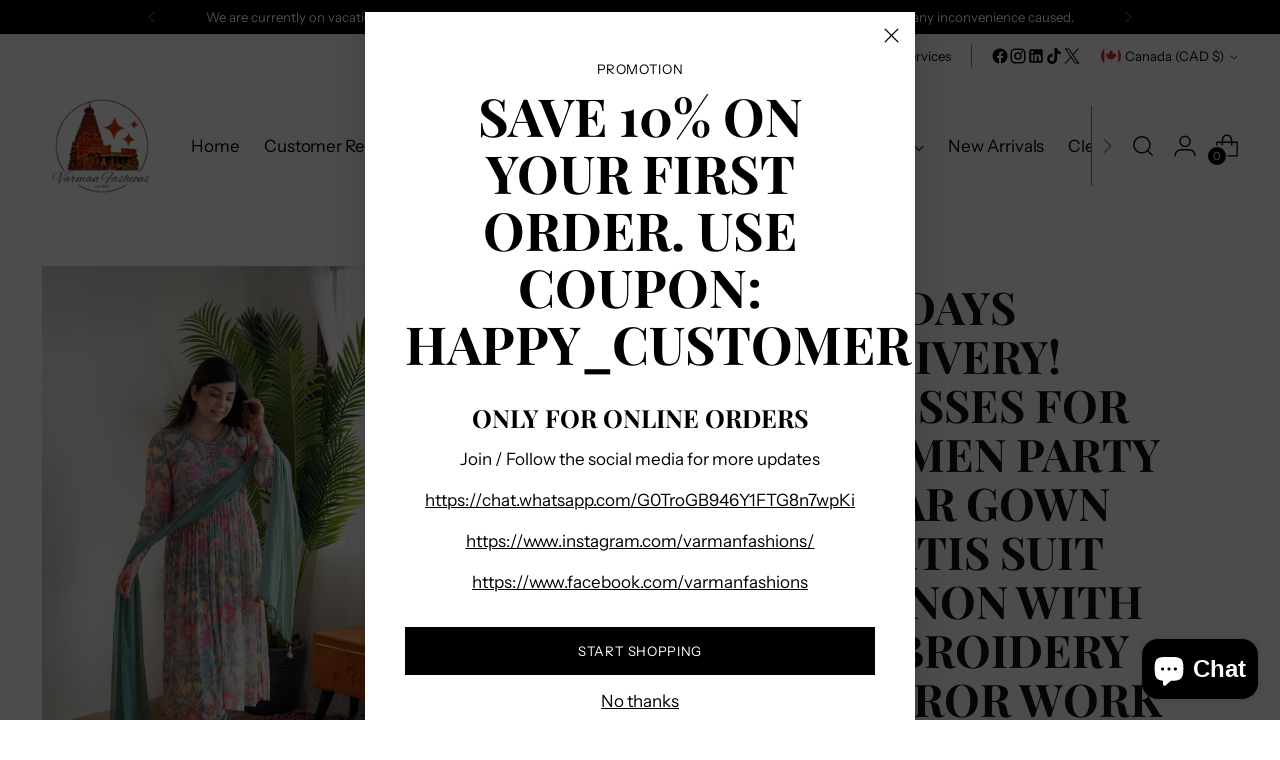

--- FILE ---
content_type: text/html; charset=utf-8
request_url: https://varmanfashions.com/en-ca/products/varman-indian-dresses-for-women-party-wear-gown-kurtis-suit-chinon-embroidery-and-mirror-listing-id-8890119455002
body_size: 57998
content:
<!doctype html>

<!--
  ___                 ___           ___           ___
       /  /\                     /__/\         /  /\         /  /\
      /  /:/_                    \  \:\       /  /:/        /  /::\
     /  /:/ /\  ___     ___       \  \:\     /  /:/        /  /:/\:\
    /  /:/ /:/ /__/\   /  /\  ___  \  \:\   /  /:/  ___   /  /:/  \:\
   /__/:/ /:/  \  \:\ /  /:/ /__/\  \__\:\ /__/:/  /  /\ /__/:/ \__\:\
   \  \:\/:/    \  \:\  /:/  \  \:\ /  /:/ \  \:\ /  /:/ \  \:\ /  /:/
    \  \::/      \  \:\/:/    \  \:\  /:/   \  \:\  /:/   \  \:\  /:/
     \  \:\       \  \::/      \  \:\/:/     \  \:\/:/     \  \:\/:/
      \  \:\       \__\/        \  \::/       \  \::/       \  \::/
       \__\/                     \__\/         \__\/         \__\/

  --------------------------------------------------------------------
  #  Stiletto v5.1.1
  #  Documentation: https://help.fluorescent.co/v/stiletto
  #  Purchase: https://themes.shopify.com/themes/stiletto/
  #  A product by Fluorescent: https://fluorescent.co/
  --------------------------------------------------------------------
-->

<html class="no-js" lang="en" style="--announcement-height: 1px;">
  <head>
    <meta charset="UTF-8">
    <meta http-equiv="X-UA-Compatible" content="IE=edge,chrome=1">
    <meta name="viewport" content="width=device-width,initial-scale=1">
    




  <meta name="description" content="Elevate your style with Varman Indian Dresses. This Party Wear Gown Kurtis Suit boasts intricate Chinon embroidery and mirror work, elevating any occasion. With a stunning multi-color design, this dress is the perfect blend of traditional and modern. Perfect for any event, let Varman be your go-to for elegant and sophi">



    <link rel="canonical" href="https://varmanfashions.com/en-ca/products/varman-indian-dresses-for-women-party-wear-gown-kurtis-suit-chinon-embroidery-and-mirror-listing-id-8890119455002">
    <link rel="preconnect" href="https://cdn.shopify.com" crossorigin><link rel="shortcut icon" href="//varmanfashions.com/cdn/shop/files/varman-fashion-logo-transparent_e46a46d4-9c3a-4243-bc4c-bab4f02c6465.png?crop=center&height=32&v=1708045851&width=32" type="image/png"><title>2-3 Days Delivery! Dresses For Women Party Wear Gown Kurtis Suit Chino
&ndash;  Varman Fashions</title>

    





  
  
  
  
  




<meta property="og:url" content="https://varmanfashions.com/en-ca/products/varman-indian-dresses-for-women-party-wear-gown-kurtis-suit-chinon-embroidery-and-mirror-listing-id-8890119455002">
<meta property="og:site_name" content=" Varman Fashions">
<meta property="og:type" content="product">
<meta property="og:title" content="2-3 Days Delivery! Dresses For Women Party Wear Gown Kurtis Suit Chinon with Embroidery Mirror work Multi Color, Listing ID: 8915425624346">
<meta property="og:description" content="Elevate your style with Varman Indian Dresses. This Party Wear Gown Kurtis Suit boasts intricate Chinon embroidery and mirror work, elevating any occasion. With a stunning multi-color design, this dress is the perfect blend of traditional and modern. Perfect for any event, let Varman be your go-to for elegant and sophi">
<meta property="og:image" content="http://varmanfashions.com/cdn/shop/files/varman-indian-dresses-women-gown-multi-color-1_a6036363-f623-4f5a-859b-bdb6016b3a42.jpg?v=1705452744&width=1024">
<meta property="og:image:secure_url" content="https://varmanfashions.com/cdn/shop/files/varman-indian-dresses-women-gown-multi-color-1_a6036363-f623-4f5a-859b-bdb6016b3a42.jpg?v=1705452744&width=1024">
<meta property="og:price:amount" content="47.00">
<meta property="og:price:currency" content="CAD">

<meta name="twitter:title" content="2-3 Days Delivery! Dresses For Women Party Wear Gown Kurtis Suit Chinon with Embroidery Mirror work Multi Color, Listing ID: 8915425624346">
<meta name="twitter:description" content="Elevate your style with Varman Indian Dresses. This Party Wear Gown Kurtis Suit boasts intricate Chinon embroidery and mirror work, elevating any occasion. With a stunning multi-color design, this dress is the perfect blend of traditional and modern. Perfect for any event, let Varman be your go-to for elegant and sophi">
<meta name="twitter:card" content="summary_large_image">
<meta name="twitter:image" content="https://varmanfashions.com/cdn/shop/files/varman-indian-dresses-women-gown-multi-color-1_a6036363-f623-4f5a-859b-bdb6016b3a42.jpg?v=1705452744&width=1024">
<meta name="twitter:image:width" content="480">
<meta name="twitter:image:height" content="480">


    <script>
  console.log('Stiletto v5.1.1 by Fluorescent');

  document.documentElement.className = document.documentElement.className.replace('no-js', '');
  if (window.matchMedia(`(prefers-reduced-motion: reduce)`) === true || window.matchMedia(`(prefers-reduced-motion: reduce)`).matches === true) {
    document.documentElement.classList.add('prefers-reduced-motion');
  } else {
    document.documentElement.classList.add('do-anim');
  }

  window.theme = {
    version: 'v5.1.1',
    themeName: 'Stiletto',
    moneyFormat: "${{amount}}",
    strings: {
      name: " Varman Fashions",
      accessibility: {
        play_video: "Play",
        pause_video: "Pause",
        range_lower: "Lower",
        range_upper: "Upper"
      },
      product: {
        no_shipping_rates: "Shipping rate unavailable",
        country_placeholder: "Country\/Region",
        review: "Write a review"
      },
      products: {
        product: {
          unavailable: "Unavailable",
          unitPrice: "Unit price",
          unitPriceSeparator: "per",
          sku: "SKU"
        }
      },
      cart: {
        editCartNote: "Edit order notes",
        addCartNote: "Add order notes",
        quantityError: "You have the maximum number of this product in your cart"
      },
      pagination: {
        viewing: "You’re viewing {{ of }} of {{ total }}",
        products: "products",
        results: "results"
      }
    },
    routes: {
      root: "/en-ca",
      cart: {
        base: "/en-ca/cart",
        add: "/en-ca/cart/add",
        change: "/en-ca/cart/change",
        update: "/en-ca/cart/update",
        clear: "/en-ca/cart/clear",
        // Manual routes until Shopify adds support
        shipping: "/en-ca/cart/shipping_rates",
      },
      // Manual routes until Shopify adds support
      products: "/en-ca/products",
      productRecommendations: "/en-ca/recommendations/products",
      predictive_search_url: '/en-ca/search/suggest',
    },
    icons: {
      chevron: "\u003cspan class=\"icon icon-new icon-chevron \"\u003e\n  \u003csvg viewBox=\"0 0 24 24\" fill=\"none\" xmlns=\"http:\/\/www.w3.org\/2000\/svg\"\u003e\u003cpath d=\"M1.875 7.438 12 17.563 22.125 7.438\" stroke=\"currentColor\" stroke-width=\"2\"\/\u003e\u003c\/svg\u003e\n\u003c\/span\u003e\n",
      close: "\u003cspan class=\"icon icon-new icon-close \"\u003e\n  \u003csvg viewBox=\"0 0 24 24\" fill=\"none\" xmlns=\"http:\/\/www.w3.org\/2000\/svg\"\u003e\u003cpath d=\"M2.66 1.34 2 .68.68 2l.66.66 1.32-1.32zm18.68 21.32.66.66L23.32 22l-.66-.66-1.32 1.32zm1.32-20 .66-.66L22 .68l-.66.66 1.32 1.32zM1.34 21.34.68 22 2 23.32l.66-.66-1.32-1.32zm0-18.68 10 10 1.32-1.32-10-10-1.32 1.32zm11.32 10 10-10-1.32-1.32-10 10 1.32 1.32zm-1.32-1.32-10 10 1.32 1.32 10-10-1.32-1.32zm0 1.32 10 10 1.32-1.32-10-10-1.32 1.32z\" fill=\"currentColor\"\/\u003e\u003c\/svg\u003e\n\u003c\/span\u003e\n",
      zoom: "\u003cspan class=\"icon icon-new icon-zoom \"\u003e\n  \u003csvg viewBox=\"0 0 24 24\" fill=\"none\" xmlns=\"http:\/\/www.w3.org\/2000\/svg\"\u003e\u003cpath d=\"M10.3,19.71c5.21,0,9.44-4.23,9.44-9.44S15.51,.83,10.3,.83,.86,5.05,.86,10.27s4.23,9.44,9.44,9.44Z\" fill=\"none\" stroke=\"currentColor\" stroke-linecap=\"round\" stroke-miterlimit=\"10\" stroke-width=\"1.63\"\/\u003e\n        \u003cpath d=\"M5.05,10.27H15.54\" fill=\"none\" stroke=\"currentColor\" stroke-miterlimit=\"10\" stroke-width=\"1.63\"\/\u003e\n        \u003cpath class=\"cross-up\" d=\"M10.3,5.02V15.51\" fill=\"none\" stroke=\"currentColor\" stroke-miterlimit=\"10\" stroke-width=\"1.63\"\/\u003e\n        \u003cpath d=\"M16.92,16.9l6.49,6.49\" fill=\"none\" stroke=\"currentColor\" stroke-miterlimit=\"10\" stroke-width=\"1.63\"\/\u003e\u003c\/svg\u003e\n\u003c\/span\u003e\n"
    },
    coreData: {
      n: "Stiletto",
      v: "v5.1.1",
    }
  }

  window.theme.searchableFields = "product_type,title,variants.title,vendor";

  
    window.theme.allCountryOptionTags = "\u003coption value=\"United States\" data-provinces=\"[[\u0026quot;Alabama\u0026quot;,\u0026quot;Alabama\u0026quot;],[\u0026quot;Alaska\u0026quot;,\u0026quot;Alaska\u0026quot;],[\u0026quot;American Samoa\u0026quot;,\u0026quot;American Samoa\u0026quot;],[\u0026quot;Arizona\u0026quot;,\u0026quot;Arizona\u0026quot;],[\u0026quot;Arkansas\u0026quot;,\u0026quot;Arkansas\u0026quot;],[\u0026quot;Armed Forces Americas\u0026quot;,\u0026quot;Armed Forces Americas\u0026quot;],[\u0026quot;Armed Forces Europe\u0026quot;,\u0026quot;Armed Forces Europe\u0026quot;],[\u0026quot;Armed Forces Pacific\u0026quot;,\u0026quot;Armed Forces Pacific\u0026quot;],[\u0026quot;California\u0026quot;,\u0026quot;California\u0026quot;],[\u0026quot;Colorado\u0026quot;,\u0026quot;Colorado\u0026quot;],[\u0026quot;Connecticut\u0026quot;,\u0026quot;Connecticut\u0026quot;],[\u0026quot;Delaware\u0026quot;,\u0026quot;Delaware\u0026quot;],[\u0026quot;District of Columbia\u0026quot;,\u0026quot;Washington DC\u0026quot;],[\u0026quot;Federated States of Micronesia\u0026quot;,\u0026quot;Micronesia\u0026quot;],[\u0026quot;Florida\u0026quot;,\u0026quot;Florida\u0026quot;],[\u0026quot;Georgia\u0026quot;,\u0026quot;Georgia\u0026quot;],[\u0026quot;Guam\u0026quot;,\u0026quot;Guam\u0026quot;],[\u0026quot;Hawaii\u0026quot;,\u0026quot;Hawaii\u0026quot;],[\u0026quot;Idaho\u0026quot;,\u0026quot;Idaho\u0026quot;],[\u0026quot;Illinois\u0026quot;,\u0026quot;Illinois\u0026quot;],[\u0026quot;Indiana\u0026quot;,\u0026quot;Indiana\u0026quot;],[\u0026quot;Iowa\u0026quot;,\u0026quot;Iowa\u0026quot;],[\u0026quot;Kansas\u0026quot;,\u0026quot;Kansas\u0026quot;],[\u0026quot;Kentucky\u0026quot;,\u0026quot;Kentucky\u0026quot;],[\u0026quot;Louisiana\u0026quot;,\u0026quot;Louisiana\u0026quot;],[\u0026quot;Maine\u0026quot;,\u0026quot;Maine\u0026quot;],[\u0026quot;Marshall Islands\u0026quot;,\u0026quot;Marshall Islands\u0026quot;],[\u0026quot;Maryland\u0026quot;,\u0026quot;Maryland\u0026quot;],[\u0026quot;Massachusetts\u0026quot;,\u0026quot;Massachusetts\u0026quot;],[\u0026quot;Michigan\u0026quot;,\u0026quot;Michigan\u0026quot;],[\u0026quot;Minnesota\u0026quot;,\u0026quot;Minnesota\u0026quot;],[\u0026quot;Mississippi\u0026quot;,\u0026quot;Mississippi\u0026quot;],[\u0026quot;Missouri\u0026quot;,\u0026quot;Missouri\u0026quot;],[\u0026quot;Montana\u0026quot;,\u0026quot;Montana\u0026quot;],[\u0026quot;Nebraska\u0026quot;,\u0026quot;Nebraska\u0026quot;],[\u0026quot;Nevada\u0026quot;,\u0026quot;Nevada\u0026quot;],[\u0026quot;New Hampshire\u0026quot;,\u0026quot;New Hampshire\u0026quot;],[\u0026quot;New Jersey\u0026quot;,\u0026quot;New Jersey\u0026quot;],[\u0026quot;New Mexico\u0026quot;,\u0026quot;New Mexico\u0026quot;],[\u0026quot;New York\u0026quot;,\u0026quot;New York\u0026quot;],[\u0026quot;North Carolina\u0026quot;,\u0026quot;North Carolina\u0026quot;],[\u0026quot;North Dakota\u0026quot;,\u0026quot;North Dakota\u0026quot;],[\u0026quot;Northern Mariana Islands\u0026quot;,\u0026quot;Northern Mariana Islands\u0026quot;],[\u0026quot;Ohio\u0026quot;,\u0026quot;Ohio\u0026quot;],[\u0026quot;Oklahoma\u0026quot;,\u0026quot;Oklahoma\u0026quot;],[\u0026quot;Oregon\u0026quot;,\u0026quot;Oregon\u0026quot;],[\u0026quot;Palau\u0026quot;,\u0026quot;Palau\u0026quot;],[\u0026quot;Pennsylvania\u0026quot;,\u0026quot;Pennsylvania\u0026quot;],[\u0026quot;Puerto Rico\u0026quot;,\u0026quot;Puerto Rico\u0026quot;],[\u0026quot;Rhode Island\u0026quot;,\u0026quot;Rhode Island\u0026quot;],[\u0026quot;South Carolina\u0026quot;,\u0026quot;South Carolina\u0026quot;],[\u0026quot;South Dakota\u0026quot;,\u0026quot;South Dakota\u0026quot;],[\u0026quot;Tennessee\u0026quot;,\u0026quot;Tennessee\u0026quot;],[\u0026quot;Texas\u0026quot;,\u0026quot;Texas\u0026quot;],[\u0026quot;Utah\u0026quot;,\u0026quot;Utah\u0026quot;],[\u0026quot;Vermont\u0026quot;,\u0026quot;Vermont\u0026quot;],[\u0026quot;Virgin Islands\u0026quot;,\u0026quot;U.S. Virgin Islands\u0026quot;],[\u0026quot;Virginia\u0026quot;,\u0026quot;Virginia\u0026quot;],[\u0026quot;Washington\u0026quot;,\u0026quot;Washington\u0026quot;],[\u0026quot;West Virginia\u0026quot;,\u0026quot;West Virginia\u0026quot;],[\u0026quot;Wisconsin\u0026quot;,\u0026quot;Wisconsin\u0026quot;],[\u0026quot;Wyoming\u0026quot;,\u0026quot;Wyoming\u0026quot;]]\"\u003eUnited States\u003c\/option\u003e\n\u003coption value=\"---\" data-provinces=\"[]\"\u003e---\u003c\/option\u003e\n\u003coption value=\"Afghanistan\" data-provinces=\"[]\"\u003eAfghanistan\u003c\/option\u003e\n\u003coption value=\"Aland Islands\" data-provinces=\"[]\"\u003eÅland Islands\u003c\/option\u003e\n\u003coption value=\"Albania\" data-provinces=\"[]\"\u003eAlbania\u003c\/option\u003e\n\u003coption value=\"Algeria\" data-provinces=\"[]\"\u003eAlgeria\u003c\/option\u003e\n\u003coption value=\"Andorra\" data-provinces=\"[]\"\u003eAndorra\u003c\/option\u003e\n\u003coption value=\"Angola\" data-provinces=\"[]\"\u003eAngola\u003c\/option\u003e\n\u003coption value=\"Anguilla\" data-provinces=\"[]\"\u003eAnguilla\u003c\/option\u003e\n\u003coption value=\"Antigua And Barbuda\" data-provinces=\"[]\"\u003eAntigua \u0026 Barbuda\u003c\/option\u003e\n\u003coption value=\"Argentina\" data-provinces=\"[[\u0026quot;Buenos Aires\u0026quot;,\u0026quot;Buenos Aires Province\u0026quot;],[\u0026quot;Catamarca\u0026quot;,\u0026quot;Catamarca\u0026quot;],[\u0026quot;Chaco\u0026quot;,\u0026quot;Chaco\u0026quot;],[\u0026quot;Chubut\u0026quot;,\u0026quot;Chubut\u0026quot;],[\u0026quot;Ciudad Autónoma de Buenos Aires\u0026quot;,\u0026quot;Buenos Aires (Autonomous City)\u0026quot;],[\u0026quot;Corrientes\u0026quot;,\u0026quot;Corrientes\u0026quot;],[\u0026quot;Córdoba\u0026quot;,\u0026quot;Córdoba\u0026quot;],[\u0026quot;Entre Ríos\u0026quot;,\u0026quot;Entre Ríos\u0026quot;],[\u0026quot;Formosa\u0026quot;,\u0026quot;Formosa\u0026quot;],[\u0026quot;Jujuy\u0026quot;,\u0026quot;Jujuy\u0026quot;],[\u0026quot;La Pampa\u0026quot;,\u0026quot;La Pampa\u0026quot;],[\u0026quot;La Rioja\u0026quot;,\u0026quot;La Rioja\u0026quot;],[\u0026quot;Mendoza\u0026quot;,\u0026quot;Mendoza\u0026quot;],[\u0026quot;Misiones\u0026quot;,\u0026quot;Misiones\u0026quot;],[\u0026quot;Neuquén\u0026quot;,\u0026quot;Neuquén\u0026quot;],[\u0026quot;Río Negro\u0026quot;,\u0026quot;Río Negro\u0026quot;],[\u0026quot;Salta\u0026quot;,\u0026quot;Salta\u0026quot;],[\u0026quot;San Juan\u0026quot;,\u0026quot;San Juan\u0026quot;],[\u0026quot;San Luis\u0026quot;,\u0026quot;San Luis\u0026quot;],[\u0026quot;Santa Cruz\u0026quot;,\u0026quot;Santa Cruz\u0026quot;],[\u0026quot;Santa Fe\u0026quot;,\u0026quot;Santa Fe\u0026quot;],[\u0026quot;Santiago Del Estero\u0026quot;,\u0026quot;Santiago del Estero\u0026quot;],[\u0026quot;Tierra Del Fuego\u0026quot;,\u0026quot;Tierra del Fuego\u0026quot;],[\u0026quot;Tucumán\u0026quot;,\u0026quot;Tucumán\u0026quot;]]\"\u003eArgentina\u003c\/option\u003e\n\u003coption value=\"Armenia\" data-provinces=\"[]\"\u003eArmenia\u003c\/option\u003e\n\u003coption value=\"Aruba\" data-provinces=\"[]\"\u003eAruba\u003c\/option\u003e\n\u003coption value=\"Ascension Island\" data-provinces=\"[]\"\u003eAscension Island\u003c\/option\u003e\n\u003coption value=\"Australia\" data-provinces=\"[[\u0026quot;Australian Capital Territory\u0026quot;,\u0026quot;Australian Capital Territory\u0026quot;],[\u0026quot;New South Wales\u0026quot;,\u0026quot;New South Wales\u0026quot;],[\u0026quot;Northern Territory\u0026quot;,\u0026quot;Northern Territory\u0026quot;],[\u0026quot;Queensland\u0026quot;,\u0026quot;Queensland\u0026quot;],[\u0026quot;South Australia\u0026quot;,\u0026quot;South Australia\u0026quot;],[\u0026quot;Tasmania\u0026quot;,\u0026quot;Tasmania\u0026quot;],[\u0026quot;Victoria\u0026quot;,\u0026quot;Victoria\u0026quot;],[\u0026quot;Western Australia\u0026quot;,\u0026quot;Western Australia\u0026quot;]]\"\u003eAustralia\u003c\/option\u003e\n\u003coption value=\"Austria\" data-provinces=\"[]\"\u003eAustria\u003c\/option\u003e\n\u003coption value=\"Azerbaijan\" data-provinces=\"[]\"\u003eAzerbaijan\u003c\/option\u003e\n\u003coption value=\"Bahamas\" data-provinces=\"[]\"\u003eBahamas\u003c\/option\u003e\n\u003coption value=\"Bahrain\" data-provinces=\"[]\"\u003eBahrain\u003c\/option\u003e\n\u003coption value=\"Bangladesh\" data-provinces=\"[]\"\u003eBangladesh\u003c\/option\u003e\n\u003coption value=\"Barbados\" data-provinces=\"[]\"\u003eBarbados\u003c\/option\u003e\n\u003coption value=\"Belarus\" data-provinces=\"[]\"\u003eBelarus\u003c\/option\u003e\n\u003coption value=\"Belgium\" data-provinces=\"[]\"\u003eBelgium\u003c\/option\u003e\n\u003coption value=\"Belize\" data-provinces=\"[]\"\u003eBelize\u003c\/option\u003e\n\u003coption value=\"Benin\" data-provinces=\"[]\"\u003eBenin\u003c\/option\u003e\n\u003coption value=\"Bermuda\" data-provinces=\"[]\"\u003eBermuda\u003c\/option\u003e\n\u003coption value=\"Bhutan\" data-provinces=\"[]\"\u003eBhutan\u003c\/option\u003e\n\u003coption value=\"Bolivia\" data-provinces=\"[]\"\u003eBolivia\u003c\/option\u003e\n\u003coption value=\"Bosnia And Herzegovina\" data-provinces=\"[]\"\u003eBosnia \u0026 Herzegovina\u003c\/option\u003e\n\u003coption value=\"Botswana\" data-provinces=\"[]\"\u003eBotswana\u003c\/option\u003e\n\u003coption value=\"Brazil\" data-provinces=\"[[\u0026quot;Acre\u0026quot;,\u0026quot;Acre\u0026quot;],[\u0026quot;Alagoas\u0026quot;,\u0026quot;Alagoas\u0026quot;],[\u0026quot;Amapá\u0026quot;,\u0026quot;Amapá\u0026quot;],[\u0026quot;Amazonas\u0026quot;,\u0026quot;Amazonas\u0026quot;],[\u0026quot;Bahia\u0026quot;,\u0026quot;Bahia\u0026quot;],[\u0026quot;Ceará\u0026quot;,\u0026quot;Ceará\u0026quot;],[\u0026quot;Distrito Federal\u0026quot;,\u0026quot;Federal District\u0026quot;],[\u0026quot;Espírito Santo\u0026quot;,\u0026quot;Espírito Santo\u0026quot;],[\u0026quot;Goiás\u0026quot;,\u0026quot;Goiás\u0026quot;],[\u0026quot;Maranhão\u0026quot;,\u0026quot;Maranhão\u0026quot;],[\u0026quot;Mato Grosso\u0026quot;,\u0026quot;Mato Grosso\u0026quot;],[\u0026quot;Mato Grosso do Sul\u0026quot;,\u0026quot;Mato Grosso do Sul\u0026quot;],[\u0026quot;Minas Gerais\u0026quot;,\u0026quot;Minas Gerais\u0026quot;],[\u0026quot;Paraná\u0026quot;,\u0026quot;Paraná\u0026quot;],[\u0026quot;Paraíba\u0026quot;,\u0026quot;Paraíba\u0026quot;],[\u0026quot;Pará\u0026quot;,\u0026quot;Pará\u0026quot;],[\u0026quot;Pernambuco\u0026quot;,\u0026quot;Pernambuco\u0026quot;],[\u0026quot;Piauí\u0026quot;,\u0026quot;Piauí\u0026quot;],[\u0026quot;Rio Grande do Norte\u0026quot;,\u0026quot;Rio Grande do Norte\u0026quot;],[\u0026quot;Rio Grande do Sul\u0026quot;,\u0026quot;Rio Grande do Sul\u0026quot;],[\u0026quot;Rio de Janeiro\u0026quot;,\u0026quot;Rio de Janeiro\u0026quot;],[\u0026quot;Rondônia\u0026quot;,\u0026quot;Rondônia\u0026quot;],[\u0026quot;Roraima\u0026quot;,\u0026quot;Roraima\u0026quot;],[\u0026quot;Santa Catarina\u0026quot;,\u0026quot;Santa Catarina\u0026quot;],[\u0026quot;Sergipe\u0026quot;,\u0026quot;Sergipe\u0026quot;],[\u0026quot;São Paulo\u0026quot;,\u0026quot;São Paulo\u0026quot;],[\u0026quot;Tocantins\u0026quot;,\u0026quot;Tocantins\u0026quot;]]\"\u003eBrazil\u003c\/option\u003e\n\u003coption value=\"British Indian Ocean Territory\" data-provinces=\"[]\"\u003eBritish Indian Ocean Territory\u003c\/option\u003e\n\u003coption value=\"Virgin Islands, British\" data-provinces=\"[]\"\u003eBritish Virgin Islands\u003c\/option\u003e\n\u003coption value=\"Brunei\" data-provinces=\"[]\"\u003eBrunei\u003c\/option\u003e\n\u003coption value=\"Bulgaria\" data-provinces=\"[]\"\u003eBulgaria\u003c\/option\u003e\n\u003coption value=\"Burkina Faso\" data-provinces=\"[]\"\u003eBurkina Faso\u003c\/option\u003e\n\u003coption value=\"Burundi\" data-provinces=\"[]\"\u003eBurundi\u003c\/option\u003e\n\u003coption value=\"Cambodia\" data-provinces=\"[]\"\u003eCambodia\u003c\/option\u003e\n\u003coption value=\"Republic of Cameroon\" data-provinces=\"[]\"\u003eCameroon\u003c\/option\u003e\n\u003coption value=\"Canada\" data-provinces=\"[[\u0026quot;Alberta\u0026quot;,\u0026quot;Alberta\u0026quot;],[\u0026quot;British Columbia\u0026quot;,\u0026quot;British Columbia\u0026quot;],[\u0026quot;Manitoba\u0026quot;,\u0026quot;Manitoba\u0026quot;],[\u0026quot;New Brunswick\u0026quot;,\u0026quot;New Brunswick\u0026quot;],[\u0026quot;Newfoundland and Labrador\u0026quot;,\u0026quot;Newfoundland and Labrador\u0026quot;],[\u0026quot;Northwest Territories\u0026quot;,\u0026quot;Northwest Territories\u0026quot;],[\u0026quot;Nova Scotia\u0026quot;,\u0026quot;Nova Scotia\u0026quot;],[\u0026quot;Nunavut\u0026quot;,\u0026quot;Nunavut\u0026quot;],[\u0026quot;Ontario\u0026quot;,\u0026quot;Ontario\u0026quot;],[\u0026quot;Prince Edward Island\u0026quot;,\u0026quot;Prince Edward Island\u0026quot;],[\u0026quot;Quebec\u0026quot;,\u0026quot;Quebec\u0026quot;],[\u0026quot;Saskatchewan\u0026quot;,\u0026quot;Saskatchewan\u0026quot;],[\u0026quot;Yukon\u0026quot;,\u0026quot;Yukon\u0026quot;]]\"\u003eCanada\u003c\/option\u003e\n\u003coption value=\"Cape Verde\" data-provinces=\"[]\"\u003eCape Verde\u003c\/option\u003e\n\u003coption value=\"Caribbean Netherlands\" data-provinces=\"[]\"\u003eCaribbean Netherlands\u003c\/option\u003e\n\u003coption value=\"Cayman Islands\" data-provinces=\"[]\"\u003eCayman Islands\u003c\/option\u003e\n\u003coption value=\"Central African Republic\" data-provinces=\"[]\"\u003eCentral African Republic\u003c\/option\u003e\n\u003coption value=\"Chad\" data-provinces=\"[]\"\u003eChad\u003c\/option\u003e\n\u003coption value=\"Chile\" data-provinces=\"[[\u0026quot;Antofagasta\u0026quot;,\u0026quot;Antofagasta\u0026quot;],[\u0026quot;Araucanía\u0026quot;,\u0026quot;Araucanía\u0026quot;],[\u0026quot;Arica and Parinacota\u0026quot;,\u0026quot;Arica y Parinacota\u0026quot;],[\u0026quot;Atacama\u0026quot;,\u0026quot;Atacama\u0026quot;],[\u0026quot;Aysén\u0026quot;,\u0026quot;Aysén\u0026quot;],[\u0026quot;Biobío\u0026quot;,\u0026quot;Bío Bío\u0026quot;],[\u0026quot;Coquimbo\u0026quot;,\u0026quot;Coquimbo\u0026quot;],[\u0026quot;Los Lagos\u0026quot;,\u0026quot;Los Lagos\u0026quot;],[\u0026quot;Los Ríos\u0026quot;,\u0026quot;Los Ríos\u0026quot;],[\u0026quot;Magallanes\u0026quot;,\u0026quot;Magallanes Region\u0026quot;],[\u0026quot;Maule\u0026quot;,\u0026quot;Maule\u0026quot;],[\u0026quot;O\u0026#39;Higgins\u0026quot;,\u0026quot;Libertador General Bernardo O’Higgins\u0026quot;],[\u0026quot;Santiago\u0026quot;,\u0026quot;Santiago Metropolitan\u0026quot;],[\u0026quot;Tarapacá\u0026quot;,\u0026quot;Tarapacá\u0026quot;],[\u0026quot;Valparaíso\u0026quot;,\u0026quot;Valparaíso\u0026quot;],[\u0026quot;Ñuble\u0026quot;,\u0026quot;Ñuble\u0026quot;]]\"\u003eChile\u003c\/option\u003e\n\u003coption value=\"China\" data-provinces=\"[[\u0026quot;Anhui\u0026quot;,\u0026quot;Anhui\u0026quot;],[\u0026quot;Beijing\u0026quot;,\u0026quot;Beijing\u0026quot;],[\u0026quot;Chongqing\u0026quot;,\u0026quot;Chongqing\u0026quot;],[\u0026quot;Fujian\u0026quot;,\u0026quot;Fujian\u0026quot;],[\u0026quot;Gansu\u0026quot;,\u0026quot;Gansu\u0026quot;],[\u0026quot;Guangdong\u0026quot;,\u0026quot;Guangdong\u0026quot;],[\u0026quot;Guangxi\u0026quot;,\u0026quot;Guangxi\u0026quot;],[\u0026quot;Guizhou\u0026quot;,\u0026quot;Guizhou\u0026quot;],[\u0026quot;Hainan\u0026quot;,\u0026quot;Hainan\u0026quot;],[\u0026quot;Hebei\u0026quot;,\u0026quot;Hebei\u0026quot;],[\u0026quot;Heilongjiang\u0026quot;,\u0026quot;Heilongjiang\u0026quot;],[\u0026quot;Henan\u0026quot;,\u0026quot;Henan\u0026quot;],[\u0026quot;Hubei\u0026quot;,\u0026quot;Hubei\u0026quot;],[\u0026quot;Hunan\u0026quot;,\u0026quot;Hunan\u0026quot;],[\u0026quot;Inner Mongolia\u0026quot;,\u0026quot;Inner Mongolia\u0026quot;],[\u0026quot;Jiangsu\u0026quot;,\u0026quot;Jiangsu\u0026quot;],[\u0026quot;Jiangxi\u0026quot;,\u0026quot;Jiangxi\u0026quot;],[\u0026quot;Jilin\u0026quot;,\u0026quot;Jilin\u0026quot;],[\u0026quot;Liaoning\u0026quot;,\u0026quot;Liaoning\u0026quot;],[\u0026quot;Ningxia\u0026quot;,\u0026quot;Ningxia\u0026quot;],[\u0026quot;Qinghai\u0026quot;,\u0026quot;Qinghai\u0026quot;],[\u0026quot;Shaanxi\u0026quot;,\u0026quot;Shaanxi\u0026quot;],[\u0026quot;Shandong\u0026quot;,\u0026quot;Shandong\u0026quot;],[\u0026quot;Shanghai\u0026quot;,\u0026quot;Shanghai\u0026quot;],[\u0026quot;Shanxi\u0026quot;,\u0026quot;Shanxi\u0026quot;],[\u0026quot;Sichuan\u0026quot;,\u0026quot;Sichuan\u0026quot;],[\u0026quot;Tianjin\u0026quot;,\u0026quot;Tianjin\u0026quot;],[\u0026quot;Xinjiang\u0026quot;,\u0026quot;Xinjiang\u0026quot;],[\u0026quot;Xizang\u0026quot;,\u0026quot;Tibet\u0026quot;],[\u0026quot;Yunnan\u0026quot;,\u0026quot;Yunnan\u0026quot;],[\u0026quot;Zhejiang\u0026quot;,\u0026quot;Zhejiang\u0026quot;]]\"\u003eChina\u003c\/option\u003e\n\u003coption value=\"Christmas Island\" data-provinces=\"[]\"\u003eChristmas Island\u003c\/option\u003e\n\u003coption value=\"Cocos (Keeling) Islands\" data-provinces=\"[]\"\u003eCocos (Keeling) Islands\u003c\/option\u003e\n\u003coption value=\"Colombia\" data-provinces=\"[[\u0026quot;Amazonas\u0026quot;,\u0026quot;Amazonas\u0026quot;],[\u0026quot;Antioquia\u0026quot;,\u0026quot;Antioquia\u0026quot;],[\u0026quot;Arauca\u0026quot;,\u0026quot;Arauca\u0026quot;],[\u0026quot;Atlántico\u0026quot;,\u0026quot;Atlántico\u0026quot;],[\u0026quot;Bogotá, D.C.\u0026quot;,\u0026quot;Capital District\u0026quot;],[\u0026quot;Bolívar\u0026quot;,\u0026quot;Bolívar\u0026quot;],[\u0026quot;Boyacá\u0026quot;,\u0026quot;Boyacá\u0026quot;],[\u0026quot;Caldas\u0026quot;,\u0026quot;Caldas\u0026quot;],[\u0026quot;Caquetá\u0026quot;,\u0026quot;Caquetá\u0026quot;],[\u0026quot;Casanare\u0026quot;,\u0026quot;Casanare\u0026quot;],[\u0026quot;Cauca\u0026quot;,\u0026quot;Cauca\u0026quot;],[\u0026quot;Cesar\u0026quot;,\u0026quot;Cesar\u0026quot;],[\u0026quot;Chocó\u0026quot;,\u0026quot;Chocó\u0026quot;],[\u0026quot;Cundinamarca\u0026quot;,\u0026quot;Cundinamarca\u0026quot;],[\u0026quot;Córdoba\u0026quot;,\u0026quot;Córdoba\u0026quot;],[\u0026quot;Guainía\u0026quot;,\u0026quot;Guainía\u0026quot;],[\u0026quot;Guaviare\u0026quot;,\u0026quot;Guaviare\u0026quot;],[\u0026quot;Huila\u0026quot;,\u0026quot;Huila\u0026quot;],[\u0026quot;La Guajira\u0026quot;,\u0026quot;La Guajira\u0026quot;],[\u0026quot;Magdalena\u0026quot;,\u0026quot;Magdalena\u0026quot;],[\u0026quot;Meta\u0026quot;,\u0026quot;Meta\u0026quot;],[\u0026quot;Nariño\u0026quot;,\u0026quot;Nariño\u0026quot;],[\u0026quot;Norte de Santander\u0026quot;,\u0026quot;Norte de Santander\u0026quot;],[\u0026quot;Putumayo\u0026quot;,\u0026quot;Putumayo\u0026quot;],[\u0026quot;Quindío\u0026quot;,\u0026quot;Quindío\u0026quot;],[\u0026quot;Risaralda\u0026quot;,\u0026quot;Risaralda\u0026quot;],[\u0026quot;San Andrés, Providencia y Santa Catalina\u0026quot;,\u0026quot;San Andrés \\u0026 Providencia\u0026quot;],[\u0026quot;Santander\u0026quot;,\u0026quot;Santander\u0026quot;],[\u0026quot;Sucre\u0026quot;,\u0026quot;Sucre\u0026quot;],[\u0026quot;Tolima\u0026quot;,\u0026quot;Tolima\u0026quot;],[\u0026quot;Valle del Cauca\u0026quot;,\u0026quot;Valle del Cauca\u0026quot;],[\u0026quot;Vaupés\u0026quot;,\u0026quot;Vaupés\u0026quot;],[\u0026quot;Vichada\u0026quot;,\u0026quot;Vichada\u0026quot;]]\"\u003eColombia\u003c\/option\u003e\n\u003coption value=\"Comoros\" data-provinces=\"[]\"\u003eComoros\u003c\/option\u003e\n\u003coption value=\"Congo\" data-provinces=\"[]\"\u003eCongo - Brazzaville\u003c\/option\u003e\n\u003coption value=\"Congo, The Democratic Republic Of The\" data-provinces=\"[]\"\u003eCongo - Kinshasa\u003c\/option\u003e\n\u003coption value=\"Cook Islands\" data-provinces=\"[]\"\u003eCook Islands\u003c\/option\u003e\n\u003coption value=\"Costa Rica\" data-provinces=\"[[\u0026quot;Alajuela\u0026quot;,\u0026quot;Alajuela\u0026quot;],[\u0026quot;Cartago\u0026quot;,\u0026quot;Cartago\u0026quot;],[\u0026quot;Guanacaste\u0026quot;,\u0026quot;Guanacaste\u0026quot;],[\u0026quot;Heredia\u0026quot;,\u0026quot;Heredia\u0026quot;],[\u0026quot;Limón\u0026quot;,\u0026quot;Limón\u0026quot;],[\u0026quot;Puntarenas\u0026quot;,\u0026quot;Puntarenas\u0026quot;],[\u0026quot;San José\u0026quot;,\u0026quot;San José\u0026quot;]]\"\u003eCosta Rica\u003c\/option\u003e\n\u003coption value=\"Croatia\" data-provinces=\"[]\"\u003eCroatia\u003c\/option\u003e\n\u003coption value=\"Curaçao\" data-provinces=\"[]\"\u003eCuraçao\u003c\/option\u003e\n\u003coption value=\"Cyprus\" data-provinces=\"[]\"\u003eCyprus\u003c\/option\u003e\n\u003coption value=\"Czech Republic\" data-provinces=\"[]\"\u003eCzechia\u003c\/option\u003e\n\u003coption value=\"Côte d'Ivoire\" data-provinces=\"[]\"\u003eCôte d’Ivoire\u003c\/option\u003e\n\u003coption value=\"Denmark\" data-provinces=\"[]\"\u003eDenmark\u003c\/option\u003e\n\u003coption value=\"Djibouti\" data-provinces=\"[]\"\u003eDjibouti\u003c\/option\u003e\n\u003coption value=\"Dominica\" data-provinces=\"[]\"\u003eDominica\u003c\/option\u003e\n\u003coption value=\"Dominican Republic\" data-provinces=\"[]\"\u003eDominican Republic\u003c\/option\u003e\n\u003coption value=\"Ecuador\" data-provinces=\"[]\"\u003eEcuador\u003c\/option\u003e\n\u003coption value=\"Egypt\" data-provinces=\"[[\u0026quot;6th of October\u0026quot;,\u0026quot;6th of October\u0026quot;],[\u0026quot;Al Sharqia\u0026quot;,\u0026quot;Al Sharqia\u0026quot;],[\u0026quot;Alexandria\u0026quot;,\u0026quot;Alexandria\u0026quot;],[\u0026quot;Aswan\u0026quot;,\u0026quot;Aswan\u0026quot;],[\u0026quot;Asyut\u0026quot;,\u0026quot;Asyut\u0026quot;],[\u0026quot;Beheira\u0026quot;,\u0026quot;Beheira\u0026quot;],[\u0026quot;Beni Suef\u0026quot;,\u0026quot;Beni Suef\u0026quot;],[\u0026quot;Cairo\u0026quot;,\u0026quot;Cairo\u0026quot;],[\u0026quot;Dakahlia\u0026quot;,\u0026quot;Dakahlia\u0026quot;],[\u0026quot;Damietta\u0026quot;,\u0026quot;Damietta\u0026quot;],[\u0026quot;Faiyum\u0026quot;,\u0026quot;Faiyum\u0026quot;],[\u0026quot;Gharbia\u0026quot;,\u0026quot;Gharbia\u0026quot;],[\u0026quot;Giza\u0026quot;,\u0026quot;Giza\u0026quot;],[\u0026quot;Helwan\u0026quot;,\u0026quot;Helwan\u0026quot;],[\u0026quot;Ismailia\u0026quot;,\u0026quot;Ismailia\u0026quot;],[\u0026quot;Kafr el-Sheikh\u0026quot;,\u0026quot;Kafr el-Sheikh\u0026quot;],[\u0026quot;Luxor\u0026quot;,\u0026quot;Luxor\u0026quot;],[\u0026quot;Matrouh\u0026quot;,\u0026quot;Matrouh\u0026quot;],[\u0026quot;Minya\u0026quot;,\u0026quot;Minya\u0026quot;],[\u0026quot;Monufia\u0026quot;,\u0026quot;Monufia\u0026quot;],[\u0026quot;New Valley\u0026quot;,\u0026quot;New Valley\u0026quot;],[\u0026quot;North Sinai\u0026quot;,\u0026quot;North Sinai\u0026quot;],[\u0026quot;Port Said\u0026quot;,\u0026quot;Port Said\u0026quot;],[\u0026quot;Qalyubia\u0026quot;,\u0026quot;Qalyubia\u0026quot;],[\u0026quot;Qena\u0026quot;,\u0026quot;Qena\u0026quot;],[\u0026quot;Red Sea\u0026quot;,\u0026quot;Red Sea\u0026quot;],[\u0026quot;Sohag\u0026quot;,\u0026quot;Sohag\u0026quot;],[\u0026quot;South Sinai\u0026quot;,\u0026quot;South Sinai\u0026quot;],[\u0026quot;Suez\u0026quot;,\u0026quot;Suez\u0026quot;]]\"\u003eEgypt\u003c\/option\u003e\n\u003coption value=\"El Salvador\" data-provinces=\"[[\u0026quot;Ahuachapán\u0026quot;,\u0026quot;Ahuachapán\u0026quot;],[\u0026quot;Cabañas\u0026quot;,\u0026quot;Cabañas\u0026quot;],[\u0026quot;Chalatenango\u0026quot;,\u0026quot;Chalatenango\u0026quot;],[\u0026quot;Cuscatlán\u0026quot;,\u0026quot;Cuscatlán\u0026quot;],[\u0026quot;La Libertad\u0026quot;,\u0026quot;La Libertad\u0026quot;],[\u0026quot;La Paz\u0026quot;,\u0026quot;La Paz\u0026quot;],[\u0026quot;La Unión\u0026quot;,\u0026quot;La Unión\u0026quot;],[\u0026quot;Morazán\u0026quot;,\u0026quot;Morazán\u0026quot;],[\u0026quot;San Miguel\u0026quot;,\u0026quot;San Miguel\u0026quot;],[\u0026quot;San Salvador\u0026quot;,\u0026quot;San Salvador\u0026quot;],[\u0026quot;San Vicente\u0026quot;,\u0026quot;San Vicente\u0026quot;],[\u0026quot;Santa Ana\u0026quot;,\u0026quot;Santa Ana\u0026quot;],[\u0026quot;Sonsonate\u0026quot;,\u0026quot;Sonsonate\u0026quot;],[\u0026quot;Usulután\u0026quot;,\u0026quot;Usulután\u0026quot;]]\"\u003eEl Salvador\u003c\/option\u003e\n\u003coption value=\"Equatorial Guinea\" data-provinces=\"[]\"\u003eEquatorial Guinea\u003c\/option\u003e\n\u003coption value=\"Eritrea\" data-provinces=\"[]\"\u003eEritrea\u003c\/option\u003e\n\u003coption value=\"Estonia\" data-provinces=\"[]\"\u003eEstonia\u003c\/option\u003e\n\u003coption value=\"Eswatini\" data-provinces=\"[]\"\u003eEswatini\u003c\/option\u003e\n\u003coption value=\"Ethiopia\" data-provinces=\"[]\"\u003eEthiopia\u003c\/option\u003e\n\u003coption value=\"Falkland Islands (Malvinas)\" data-provinces=\"[]\"\u003eFalkland Islands\u003c\/option\u003e\n\u003coption value=\"Faroe Islands\" data-provinces=\"[]\"\u003eFaroe Islands\u003c\/option\u003e\n\u003coption value=\"Fiji\" data-provinces=\"[]\"\u003eFiji\u003c\/option\u003e\n\u003coption value=\"Finland\" data-provinces=\"[]\"\u003eFinland\u003c\/option\u003e\n\u003coption value=\"France\" data-provinces=\"[]\"\u003eFrance\u003c\/option\u003e\n\u003coption value=\"French Guiana\" data-provinces=\"[]\"\u003eFrench Guiana\u003c\/option\u003e\n\u003coption value=\"French Polynesia\" data-provinces=\"[]\"\u003eFrench Polynesia\u003c\/option\u003e\n\u003coption value=\"French Southern Territories\" data-provinces=\"[]\"\u003eFrench Southern Territories\u003c\/option\u003e\n\u003coption value=\"Gabon\" data-provinces=\"[]\"\u003eGabon\u003c\/option\u003e\n\u003coption value=\"Gambia\" data-provinces=\"[]\"\u003eGambia\u003c\/option\u003e\n\u003coption value=\"Georgia\" data-provinces=\"[]\"\u003eGeorgia\u003c\/option\u003e\n\u003coption value=\"Germany\" data-provinces=\"[]\"\u003eGermany\u003c\/option\u003e\n\u003coption value=\"Ghana\" data-provinces=\"[]\"\u003eGhana\u003c\/option\u003e\n\u003coption value=\"Gibraltar\" data-provinces=\"[]\"\u003eGibraltar\u003c\/option\u003e\n\u003coption value=\"Greece\" data-provinces=\"[]\"\u003eGreece\u003c\/option\u003e\n\u003coption value=\"Greenland\" data-provinces=\"[]\"\u003eGreenland\u003c\/option\u003e\n\u003coption value=\"Grenada\" data-provinces=\"[]\"\u003eGrenada\u003c\/option\u003e\n\u003coption value=\"Guadeloupe\" data-provinces=\"[]\"\u003eGuadeloupe\u003c\/option\u003e\n\u003coption value=\"Guatemala\" data-provinces=\"[[\u0026quot;Alta Verapaz\u0026quot;,\u0026quot;Alta Verapaz\u0026quot;],[\u0026quot;Baja Verapaz\u0026quot;,\u0026quot;Baja Verapaz\u0026quot;],[\u0026quot;Chimaltenango\u0026quot;,\u0026quot;Chimaltenango\u0026quot;],[\u0026quot;Chiquimula\u0026quot;,\u0026quot;Chiquimula\u0026quot;],[\u0026quot;El Progreso\u0026quot;,\u0026quot;El Progreso\u0026quot;],[\u0026quot;Escuintla\u0026quot;,\u0026quot;Escuintla\u0026quot;],[\u0026quot;Guatemala\u0026quot;,\u0026quot;Guatemala\u0026quot;],[\u0026quot;Huehuetenango\u0026quot;,\u0026quot;Huehuetenango\u0026quot;],[\u0026quot;Izabal\u0026quot;,\u0026quot;Izabal\u0026quot;],[\u0026quot;Jalapa\u0026quot;,\u0026quot;Jalapa\u0026quot;],[\u0026quot;Jutiapa\u0026quot;,\u0026quot;Jutiapa\u0026quot;],[\u0026quot;Petén\u0026quot;,\u0026quot;Petén\u0026quot;],[\u0026quot;Quetzaltenango\u0026quot;,\u0026quot;Quetzaltenango\u0026quot;],[\u0026quot;Quiché\u0026quot;,\u0026quot;Quiché\u0026quot;],[\u0026quot;Retalhuleu\u0026quot;,\u0026quot;Retalhuleu\u0026quot;],[\u0026quot;Sacatepéquez\u0026quot;,\u0026quot;Sacatepéquez\u0026quot;],[\u0026quot;San Marcos\u0026quot;,\u0026quot;San Marcos\u0026quot;],[\u0026quot;Santa Rosa\u0026quot;,\u0026quot;Santa Rosa\u0026quot;],[\u0026quot;Sololá\u0026quot;,\u0026quot;Sololá\u0026quot;],[\u0026quot;Suchitepéquez\u0026quot;,\u0026quot;Suchitepéquez\u0026quot;],[\u0026quot;Totonicapán\u0026quot;,\u0026quot;Totonicapán\u0026quot;],[\u0026quot;Zacapa\u0026quot;,\u0026quot;Zacapa\u0026quot;]]\"\u003eGuatemala\u003c\/option\u003e\n\u003coption value=\"Guernsey\" data-provinces=\"[]\"\u003eGuernsey\u003c\/option\u003e\n\u003coption value=\"Guinea\" data-provinces=\"[]\"\u003eGuinea\u003c\/option\u003e\n\u003coption value=\"Guinea Bissau\" data-provinces=\"[]\"\u003eGuinea-Bissau\u003c\/option\u003e\n\u003coption value=\"Guyana\" data-provinces=\"[]\"\u003eGuyana\u003c\/option\u003e\n\u003coption value=\"Haiti\" data-provinces=\"[]\"\u003eHaiti\u003c\/option\u003e\n\u003coption value=\"Honduras\" data-provinces=\"[]\"\u003eHonduras\u003c\/option\u003e\n\u003coption value=\"Hong Kong\" data-provinces=\"[[\u0026quot;Hong Kong Island\u0026quot;,\u0026quot;Hong Kong Island\u0026quot;],[\u0026quot;Kowloon\u0026quot;,\u0026quot;Kowloon\u0026quot;],[\u0026quot;New Territories\u0026quot;,\u0026quot;New Territories\u0026quot;]]\"\u003eHong Kong SAR\u003c\/option\u003e\n\u003coption value=\"Hungary\" data-provinces=\"[]\"\u003eHungary\u003c\/option\u003e\n\u003coption value=\"Iceland\" data-provinces=\"[]\"\u003eIceland\u003c\/option\u003e\n\u003coption value=\"India\" data-provinces=\"[[\u0026quot;Andaman and Nicobar Islands\u0026quot;,\u0026quot;Andaman and Nicobar Islands\u0026quot;],[\u0026quot;Andhra Pradesh\u0026quot;,\u0026quot;Andhra Pradesh\u0026quot;],[\u0026quot;Arunachal Pradesh\u0026quot;,\u0026quot;Arunachal Pradesh\u0026quot;],[\u0026quot;Assam\u0026quot;,\u0026quot;Assam\u0026quot;],[\u0026quot;Bihar\u0026quot;,\u0026quot;Bihar\u0026quot;],[\u0026quot;Chandigarh\u0026quot;,\u0026quot;Chandigarh\u0026quot;],[\u0026quot;Chhattisgarh\u0026quot;,\u0026quot;Chhattisgarh\u0026quot;],[\u0026quot;Dadra and Nagar Haveli\u0026quot;,\u0026quot;Dadra and Nagar Haveli\u0026quot;],[\u0026quot;Daman and Diu\u0026quot;,\u0026quot;Daman and Diu\u0026quot;],[\u0026quot;Delhi\u0026quot;,\u0026quot;Delhi\u0026quot;],[\u0026quot;Goa\u0026quot;,\u0026quot;Goa\u0026quot;],[\u0026quot;Gujarat\u0026quot;,\u0026quot;Gujarat\u0026quot;],[\u0026quot;Haryana\u0026quot;,\u0026quot;Haryana\u0026quot;],[\u0026quot;Himachal Pradesh\u0026quot;,\u0026quot;Himachal Pradesh\u0026quot;],[\u0026quot;Jammu and Kashmir\u0026quot;,\u0026quot;Jammu and Kashmir\u0026quot;],[\u0026quot;Jharkhand\u0026quot;,\u0026quot;Jharkhand\u0026quot;],[\u0026quot;Karnataka\u0026quot;,\u0026quot;Karnataka\u0026quot;],[\u0026quot;Kerala\u0026quot;,\u0026quot;Kerala\u0026quot;],[\u0026quot;Ladakh\u0026quot;,\u0026quot;Ladakh\u0026quot;],[\u0026quot;Lakshadweep\u0026quot;,\u0026quot;Lakshadweep\u0026quot;],[\u0026quot;Madhya Pradesh\u0026quot;,\u0026quot;Madhya Pradesh\u0026quot;],[\u0026quot;Maharashtra\u0026quot;,\u0026quot;Maharashtra\u0026quot;],[\u0026quot;Manipur\u0026quot;,\u0026quot;Manipur\u0026quot;],[\u0026quot;Meghalaya\u0026quot;,\u0026quot;Meghalaya\u0026quot;],[\u0026quot;Mizoram\u0026quot;,\u0026quot;Mizoram\u0026quot;],[\u0026quot;Nagaland\u0026quot;,\u0026quot;Nagaland\u0026quot;],[\u0026quot;Odisha\u0026quot;,\u0026quot;Odisha\u0026quot;],[\u0026quot;Puducherry\u0026quot;,\u0026quot;Puducherry\u0026quot;],[\u0026quot;Punjab\u0026quot;,\u0026quot;Punjab\u0026quot;],[\u0026quot;Rajasthan\u0026quot;,\u0026quot;Rajasthan\u0026quot;],[\u0026quot;Sikkim\u0026quot;,\u0026quot;Sikkim\u0026quot;],[\u0026quot;Tamil Nadu\u0026quot;,\u0026quot;Tamil Nadu\u0026quot;],[\u0026quot;Telangana\u0026quot;,\u0026quot;Telangana\u0026quot;],[\u0026quot;Tripura\u0026quot;,\u0026quot;Tripura\u0026quot;],[\u0026quot;Uttar Pradesh\u0026quot;,\u0026quot;Uttar Pradesh\u0026quot;],[\u0026quot;Uttarakhand\u0026quot;,\u0026quot;Uttarakhand\u0026quot;],[\u0026quot;West Bengal\u0026quot;,\u0026quot;West Bengal\u0026quot;]]\"\u003eIndia\u003c\/option\u003e\n\u003coption value=\"Indonesia\" data-provinces=\"[[\u0026quot;Aceh\u0026quot;,\u0026quot;Aceh\u0026quot;],[\u0026quot;Bali\u0026quot;,\u0026quot;Bali\u0026quot;],[\u0026quot;Bangka Belitung\u0026quot;,\u0026quot;Bangka–Belitung Islands\u0026quot;],[\u0026quot;Banten\u0026quot;,\u0026quot;Banten\u0026quot;],[\u0026quot;Bengkulu\u0026quot;,\u0026quot;Bengkulu\u0026quot;],[\u0026quot;Gorontalo\u0026quot;,\u0026quot;Gorontalo\u0026quot;],[\u0026quot;Jakarta\u0026quot;,\u0026quot;Jakarta\u0026quot;],[\u0026quot;Jambi\u0026quot;,\u0026quot;Jambi\u0026quot;],[\u0026quot;Jawa Barat\u0026quot;,\u0026quot;West Java\u0026quot;],[\u0026quot;Jawa Tengah\u0026quot;,\u0026quot;Central Java\u0026quot;],[\u0026quot;Jawa Timur\u0026quot;,\u0026quot;East Java\u0026quot;],[\u0026quot;Kalimantan Barat\u0026quot;,\u0026quot;West Kalimantan\u0026quot;],[\u0026quot;Kalimantan Selatan\u0026quot;,\u0026quot;South Kalimantan\u0026quot;],[\u0026quot;Kalimantan Tengah\u0026quot;,\u0026quot;Central Kalimantan\u0026quot;],[\u0026quot;Kalimantan Timur\u0026quot;,\u0026quot;East Kalimantan\u0026quot;],[\u0026quot;Kalimantan Utara\u0026quot;,\u0026quot;North Kalimantan\u0026quot;],[\u0026quot;Kepulauan Riau\u0026quot;,\u0026quot;Riau Islands\u0026quot;],[\u0026quot;Lampung\u0026quot;,\u0026quot;Lampung\u0026quot;],[\u0026quot;Maluku\u0026quot;,\u0026quot;Maluku\u0026quot;],[\u0026quot;Maluku Utara\u0026quot;,\u0026quot;North Maluku\u0026quot;],[\u0026quot;North Sumatra\u0026quot;,\u0026quot;North Sumatra\u0026quot;],[\u0026quot;Nusa Tenggara Barat\u0026quot;,\u0026quot;West Nusa Tenggara\u0026quot;],[\u0026quot;Nusa Tenggara Timur\u0026quot;,\u0026quot;East Nusa Tenggara\u0026quot;],[\u0026quot;Papua\u0026quot;,\u0026quot;Papua\u0026quot;],[\u0026quot;Papua Barat\u0026quot;,\u0026quot;West Papua\u0026quot;],[\u0026quot;Riau\u0026quot;,\u0026quot;Riau\u0026quot;],[\u0026quot;South Sumatra\u0026quot;,\u0026quot;South Sumatra\u0026quot;],[\u0026quot;Sulawesi Barat\u0026quot;,\u0026quot;West Sulawesi\u0026quot;],[\u0026quot;Sulawesi Selatan\u0026quot;,\u0026quot;South Sulawesi\u0026quot;],[\u0026quot;Sulawesi Tengah\u0026quot;,\u0026quot;Central Sulawesi\u0026quot;],[\u0026quot;Sulawesi Tenggara\u0026quot;,\u0026quot;Southeast Sulawesi\u0026quot;],[\u0026quot;Sulawesi Utara\u0026quot;,\u0026quot;North Sulawesi\u0026quot;],[\u0026quot;West Sumatra\u0026quot;,\u0026quot;West Sumatra\u0026quot;],[\u0026quot;Yogyakarta\u0026quot;,\u0026quot;Yogyakarta\u0026quot;]]\"\u003eIndonesia\u003c\/option\u003e\n\u003coption value=\"Iraq\" data-provinces=\"[]\"\u003eIraq\u003c\/option\u003e\n\u003coption value=\"Ireland\" data-provinces=\"[[\u0026quot;Carlow\u0026quot;,\u0026quot;Carlow\u0026quot;],[\u0026quot;Cavan\u0026quot;,\u0026quot;Cavan\u0026quot;],[\u0026quot;Clare\u0026quot;,\u0026quot;Clare\u0026quot;],[\u0026quot;Cork\u0026quot;,\u0026quot;Cork\u0026quot;],[\u0026quot;Donegal\u0026quot;,\u0026quot;Donegal\u0026quot;],[\u0026quot;Dublin\u0026quot;,\u0026quot;Dublin\u0026quot;],[\u0026quot;Galway\u0026quot;,\u0026quot;Galway\u0026quot;],[\u0026quot;Kerry\u0026quot;,\u0026quot;Kerry\u0026quot;],[\u0026quot;Kildare\u0026quot;,\u0026quot;Kildare\u0026quot;],[\u0026quot;Kilkenny\u0026quot;,\u0026quot;Kilkenny\u0026quot;],[\u0026quot;Laois\u0026quot;,\u0026quot;Laois\u0026quot;],[\u0026quot;Leitrim\u0026quot;,\u0026quot;Leitrim\u0026quot;],[\u0026quot;Limerick\u0026quot;,\u0026quot;Limerick\u0026quot;],[\u0026quot;Longford\u0026quot;,\u0026quot;Longford\u0026quot;],[\u0026quot;Louth\u0026quot;,\u0026quot;Louth\u0026quot;],[\u0026quot;Mayo\u0026quot;,\u0026quot;Mayo\u0026quot;],[\u0026quot;Meath\u0026quot;,\u0026quot;Meath\u0026quot;],[\u0026quot;Monaghan\u0026quot;,\u0026quot;Monaghan\u0026quot;],[\u0026quot;Offaly\u0026quot;,\u0026quot;Offaly\u0026quot;],[\u0026quot;Roscommon\u0026quot;,\u0026quot;Roscommon\u0026quot;],[\u0026quot;Sligo\u0026quot;,\u0026quot;Sligo\u0026quot;],[\u0026quot;Tipperary\u0026quot;,\u0026quot;Tipperary\u0026quot;],[\u0026quot;Waterford\u0026quot;,\u0026quot;Waterford\u0026quot;],[\u0026quot;Westmeath\u0026quot;,\u0026quot;Westmeath\u0026quot;],[\u0026quot;Wexford\u0026quot;,\u0026quot;Wexford\u0026quot;],[\u0026quot;Wicklow\u0026quot;,\u0026quot;Wicklow\u0026quot;]]\"\u003eIreland\u003c\/option\u003e\n\u003coption value=\"Isle Of Man\" data-provinces=\"[]\"\u003eIsle of Man\u003c\/option\u003e\n\u003coption value=\"Israel\" data-provinces=\"[]\"\u003eIsrael\u003c\/option\u003e\n\u003coption value=\"Italy\" data-provinces=\"[[\u0026quot;Agrigento\u0026quot;,\u0026quot;Agrigento\u0026quot;],[\u0026quot;Alessandria\u0026quot;,\u0026quot;Alessandria\u0026quot;],[\u0026quot;Ancona\u0026quot;,\u0026quot;Ancona\u0026quot;],[\u0026quot;Aosta\u0026quot;,\u0026quot;Aosta Valley\u0026quot;],[\u0026quot;Arezzo\u0026quot;,\u0026quot;Arezzo\u0026quot;],[\u0026quot;Ascoli Piceno\u0026quot;,\u0026quot;Ascoli Piceno\u0026quot;],[\u0026quot;Asti\u0026quot;,\u0026quot;Asti\u0026quot;],[\u0026quot;Avellino\u0026quot;,\u0026quot;Avellino\u0026quot;],[\u0026quot;Bari\u0026quot;,\u0026quot;Bari\u0026quot;],[\u0026quot;Barletta-Andria-Trani\u0026quot;,\u0026quot;Barletta-Andria-Trani\u0026quot;],[\u0026quot;Belluno\u0026quot;,\u0026quot;Belluno\u0026quot;],[\u0026quot;Benevento\u0026quot;,\u0026quot;Benevento\u0026quot;],[\u0026quot;Bergamo\u0026quot;,\u0026quot;Bergamo\u0026quot;],[\u0026quot;Biella\u0026quot;,\u0026quot;Biella\u0026quot;],[\u0026quot;Bologna\u0026quot;,\u0026quot;Bologna\u0026quot;],[\u0026quot;Bolzano\u0026quot;,\u0026quot;South Tyrol\u0026quot;],[\u0026quot;Brescia\u0026quot;,\u0026quot;Brescia\u0026quot;],[\u0026quot;Brindisi\u0026quot;,\u0026quot;Brindisi\u0026quot;],[\u0026quot;Cagliari\u0026quot;,\u0026quot;Cagliari\u0026quot;],[\u0026quot;Caltanissetta\u0026quot;,\u0026quot;Caltanissetta\u0026quot;],[\u0026quot;Campobasso\u0026quot;,\u0026quot;Campobasso\u0026quot;],[\u0026quot;Carbonia-Iglesias\u0026quot;,\u0026quot;Carbonia-Iglesias\u0026quot;],[\u0026quot;Caserta\u0026quot;,\u0026quot;Caserta\u0026quot;],[\u0026quot;Catania\u0026quot;,\u0026quot;Catania\u0026quot;],[\u0026quot;Catanzaro\u0026quot;,\u0026quot;Catanzaro\u0026quot;],[\u0026quot;Chieti\u0026quot;,\u0026quot;Chieti\u0026quot;],[\u0026quot;Como\u0026quot;,\u0026quot;Como\u0026quot;],[\u0026quot;Cosenza\u0026quot;,\u0026quot;Cosenza\u0026quot;],[\u0026quot;Cremona\u0026quot;,\u0026quot;Cremona\u0026quot;],[\u0026quot;Crotone\u0026quot;,\u0026quot;Crotone\u0026quot;],[\u0026quot;Cuneo\u0026quot;,\u0026quot;Cuneo\u0026quot;],[\u0026quot;Enna\u0026quot;,\u0026quot;Enna\u0026quot;],[\u0026quot;Fermo\u0026quot;,\u0026quot;Fermo\u0026quot;],[\u0026quot;Ferrara\u0026quot;,\u0026quot;Ferrara\u0026quot;],[\u0026quot;Firenze\u0026quot;,\u0026quot;Florence\u0026quot;],[\u0026quot;Foggia\u0026quot;,\u0026quot;Foggia\u0026quot;],[\u0026quot;Forlì-Cesena\u0026quot;,\u0026quot;Forlì-Cesena\u0026quot;],[\u0026quot;Frosinone\u0026quot;,\u0026quot;Frosinone\u0026quot;],[\u0026quot;Genova\u0026quot;,\u0026quot;Genoa\u0026quot;],[\u0026quot;Gorizia\u0026quot;,\u0026quot;Gorizia\u0026quot;],[\u0026quot;Grosseto\u0026quot;,\u0026quot;Grosseto\u0026quot;],[\u0026quot;Imperia\u0026quot;,\u0026quot;Imperia\u0026quot;],[\u0026quot;Isernia\u0026quot;,\u0026quot;Isernia\u0026quot;],[\u0026quot;L\u0026#39;Aquila\u0026quot;,\u0026quot;L’Aquila\u0026quot;],[\u0026quot;La Spezia\u0026quot;,\u0026quot;La Spezia\u0026quot;],[\u0026quot;Latina\u0026quot;,\u0026quot;Latina\u0026quot;],[\u0026quot;Lecce\u0026quot;,\u0026quot;Lecce\u0026quot;],[\u0026quot;Lecco\u0026quot;,\u0026quot;Lecco\u0026quot;],[\u0026quot;Livorno\u0026quot;,\u0026quot;Livorno\u0026quot;],[\u0026quot;Lodi\u0026quot;,\u0026quot;Lodi\u0026quot;],[\u0026quot;Lucca\u0026quot;,\u0026quot;Lucca\u0026quot;],[\u0026quot;Macerata\u0026quot;,\u0026quot;Macerata\u0026quot;],[\u0026quot;Mantova\u0026quot;,\u0026quot;Mantua\u0026quot;],[\u0026quot;Massa-Carrara\u0026quot;,\u0026quot;Massa and Carrara\u0026quot;],[\u0026quot;Matera\u0026quot;,\u0026quot;Matera\u0026quot;],[\u0026quot;Medio Campidano\u0026quot;,\u0026quot;Medio Campidano\u0026quot;],[\u0026quot;Messina\u0026quot;,\u0026quot;Messina\u0026quot;],[\u0026quot;Milano\u0026quot;,\u0026quot;Milan\u0026quot;],[\u0026quot;Modena\u0026quot;,\u0026quot;Modena\u0026quot;],[\u0026quot;Monza e Brianza\u0026quot;,\u0026quot;Monza and Brianza\u0026quot;],[\u0026quot;Napoli\u0026quot;,\u0026quot;Naples\u0026quot;],[\u0026quot;Novara\u0026quot;,\u0026quot;Novara\u0026quot;],[\u0026quot;Nuoro\u0026quot;,\u0026quot;Nuoro\u0026quot;],[\u0026quot;Ogliastra\u0026quot;,\u0026quot;Ogliastra\u0026quot;],[\u0026quot;Olbia-Tempio\u0026quot;,\u0026quot;Olbia-Tempio\u0026quot;],[\u0026quot;Oristano\u0026quot;,\u0026quot;Oristano\u0026quot;],[\u0026quot;Padova\u0026quot;,\u0026quot;Padua\u0026quot;],[\u0026quot;Palermo\u0026quot;,\u0026quot;Palermo\u0026quot;],[\u0026quot;Parma\u0026quot;,\u0026quot;Parma\u0026quot;],[\u0026quot;Pavia\u0026quot;,\u0026quot;Pavia\u0026quot;],[\u0026quot;Perugia\u0026quot;,\u0026quot;Perugia\u0026quot;],[\u0026quot;Pesaro e Urbino\u0026quot;,\u0026quot;Pesaro and Urbino\u0026quot;],[\u0026quot;Pescara\u0026quot;,\u0026quot;Pescara\u0026quot;],[\u0026quot;Piacenza\u0026quot;,\u0026quot;Piacenza\u0026quot;],[\u0026quot;Pisa\u0026quot;,\u0026quot;Pisa\u0026quot;],[\u0026quot;Pistoia\u0026quot;,\u0026quot;Pistoia\u0026quot;],[\u0026quot;Pordenone\u0026quot;,\u0026quot;Pordenone\u0026quot;],[\u0026quot;Potenza\u0026quot;,\u0026quot;Potenza\u0026quot;],[\u0026quot;Prato\u0026quot;,\u0026quot;Prato\u0026quot;],[\u0026quot;Ragusa\u0026quot;,\u0026quot;Ragusa\u0026quot;],[\u0026quot;Ravenna\u0026quot;,\u0026quot;Ravenna\u0026quot;],[\u0026quot;Reggio Calabria\u0026quot;,\u0026quot;Reggio Calabria\u0026quot;],[\u0026quot;Reggio Emilia\u0026quot;,\u0026quot;Reggio Emilia\u0026quot;],[\u0026quot;Rieti\u0026quot;,\u0026quot;Rieti\u0026quot;],[\u0026quot;Rimini\u0026quot;,\u0026quot;Rimini\u0026quot;],[\u0026quot;Roma\u0026quot;,\u0026quot;Rome\u0026quot;],[\u0026quot;Rovigo\u0026quot;,\u0026quot;Rovigo\u0026quot;],[\u0026quot;Salerno\u0026quot;,\u0026quot;Salerno\u0026quot;],[\u0026quot;Sassari\u0026quot;,\u0026quot;Sassari\u0026quot;],[\u0026quot;Savona\u0026quot;,\u0026quot;Savona\u0026quot;],[\u0026quot;Siena\u0026quot;,\u0026quot;Siena\u0026quot;],[\u0026quot;Siracusa\u0026quot;,\u0026quot;Syracuse\u0026quot;],[\u0026quot;Sondrio\u0026quot;,\u0026quot;Sondrio\u0026quot;],[\u0026quot;Taranto\u0026quot;,\u0026quot;Taranto\u0026quot;],[\u0026quot;Teramo\u0026quot;,\u0026quot;Teramo\u0026quot;],[\u0026quot;Terni\u0026quot;,\u0026quot;Terni\u0026quot;],[\u0026quot;Torino\u0026quot;,\u0026quot;Turin\u0026quot;],[\u0026quot;Trapani\u0026quot;,\u0026quot;Trapani\u0026quot;],[\u0026quot;Trento\u0026quot;,\u0026quot;Trentino\u0026quot;],[\u0026quot;Treviso\u0026quot;,\u0026quot;Treviso\u0026quot;],[\u0026quot;Trieste\u0026quot;,\u0026quot;Trieste\u0026quot;],[\u0026quot;Udine\u0026quot;,\u0026quot;Udine\u0026quot;],[\u0026quot;Varese\u0026quot;,\u0026quot;Varese\u0026quot;],[\u0026quot;Venezia\u0026quot;,\u0026quot;Venice\u0026quot;],[\u0026quot;Verbano-Cusio-Ossola\u0026quot;,\u0026quot;Verbano-Cusio-Ossola\u0026quot;],[\u0026quot;Vercelli\u0026quot;,\u0026quot;Vercelli\u0026quot;],[\u0026quot;Verona\u0026quot;,\u0026quot;Verona\u0026quot;],[\u0026quot;Vibo Valentia\u0026quot;,\u0026quot;Vibo Valentia\u0026quot;],[\u0026quot;Vicenza\u0026quot;,\u0026quot;Vicenza\u0026quot;],[\u0026quot;Viterbo\u0026quot;,\u0026quot;Viterbo\u0026quot;]]\"\u003eItaly\u003c\/option\u003e\n\u003coption value=\"Jamaica\" data-provinces=\"[]\"\u003eJamaica\u003c\/option\u003e\n\u003coption value=\"Japan\" data-provinces=\"[[\u0026quot;Aichi\u0026quot;,\u0026quot;Aichi\u0026quot;],[\u0026quot;Akita\u0026quot;,\u0026quot;Akita\u0026quot;],[\u0026quot;Aomori\u0026quot;,\u0026quot;Aomori\u0026quot;],[\u0026quot;Chiba\u0026quot;,\u0026quot;Chiba\u0026quot;],[\u0026quot;Ehime\u0026quot;,\u0026quot;Ehime\u0026quot;],[\u0026quot;Fukui\u0026quot;,\u0026quot;Fukui\u0026quot;],[\u0026quot;Fukuoka\u0026quot;,\u0026quot;Fukuoka\u0026quot;],[\u0026quot;Fukushima\u0026quot;,\u0026quot;Fukushima\u0026quot;],[\u0026quot;Gifu\u0026quot;,\u0026quot;Gifu\u0026quot;],[\u0026quot;Gunma\u0026quot;,\u0026quot;Gunma\u0026quot;],[\u0026quot;Hiroshima\u0026quot;,\u0026quot;Hiroshima\u0026quot;],[\u0026quot;Hokkaidō\u0026quot;,\u0026quot;Hokkaido\u0026quot;],[\u0026quot;Hyōgo\u0026quot;,\u0026quot;Hyogo\u0026quot;],[\u0026quot;Ibaraki\u0026quot;,\u0026quot;Ibaraki\u0026quot;],[\u0026quot;Ishikawa\u0026quot;,\u0026quot;Ishikawa\u0026quot;],[\u0026quot;Iwate\u0026quot;,\u0026quot;Iwate\u0026quot;],[\u0026quot;Kagawa\u0026quot;,\u0026quot;Kagawa\u0026quot;],[\u0026quot;Kagoshima\u0026quot;,\u0026quot;Kagoshima\u0026quot;],[\u0026quot;Kanagawa\u0026quot;,\u0026quot;Kanagawa\u0026quot;],[\u0026quot;Kumamoto\u0026quot;,\u0026quot;Kumamoto\u0026quot;],[\u0026quot;Kyōto\u0026quot;,\u0026quot;Kyoto\u0026quot;],[\u0026quot;Kōchi\u0026quot;,\u0026quot;Kochi\u0026quot;],[\u0026quot;Mie\u0026quot;,\u0026quot;Mie\u0026quot;],[\u0026quot;Miyagi\u0026quot;,\u0026quot;Miyagi\u0026quot;],[\u0026quot;Miyazaki\u0026quot;,\u0026quot;Miyazaki\u0026quot;],[\u0026quot;Nagano\u0026quot;,\u0026quot;Nagano\u0026quot;],[\u0026quot;Nagasaki\u0026quot;,\u0026quot;Nagasaki\u0026quot;],[\u0026quot;Nara\u0026quot;,\u0026quot;Nara\u0026quot;],[\u0026quot;Niigata\u0026quot;,\u0026quot;Niigata\u0026quot;],[\u0026quot;Okayama\u0026quot;,\u0026quot;Okayama\u0026quot;],[\u0026quot;Okinawa\u0026quot;,\u0026quot;Okinawa\u0026quot;],[\u0026quot;Saga\u0026quot;,\u0026quot;Saga\u0026quot;],[\u0026quot;Saitama\u0026quot;,\u0026quot;Saitama\u0026quot;],[\u0026quot;Shiga\u0026quot;,\u0026quot;Shiga\u0026quot;],[\u0026quot;Shimane\u0026quot;,\u0026quot;Shimane\u0026quot;],[\u0026quot;Shizuoka\u0026quot;,\u0026quot;Shizuoka\u0026quot;],[\u0026quot;Tochigi\u0026quot;,\u0026quot;Tochigi\u0026quot;],[\u0026quot;Tokushima\u0026quot;,\u0026quot;Tokushima\u0026quot;],[\u0026quot;Tottori\u0026quot;,\u0026quot;Tottori\u0026quot;],[\u0026quot;Toyama\u0026quot;,\u0026quot;Toyama\u0026quot;],[\u0026quot;Tōkyō\u0026quot;,\u0026quot;Tokyo\u0026quot;],[\u0026quot;Wakayama\u0026quot;,\u0026quot;Wakayama\u0026quot;],[\u0026quot;Yamagata\u0026quot;,\u0026quot;Yamagata\u0026quot;],[\u0026quot;Yamaguchi\u0026quot;,\u0026quot;Yamaguchi\u0026quot;],[\u0026quot;Yamanashi\u0026quot;,\u0026quot;Yamanashi\u0026quot;],[\u0026quot;Ōita\u0026quot;,\u0026quot;Oita\u0026quot;],[\u0026quot;Ōsaka\u0026quot;,\u0026quot;Osaka\u0026quot;]]\"\u003eJapan\u003c\/option\u003e\n\u003coption value=\"Jersey\" data-provinces=\"[]\"\u003eJersey\u003c\/option\u003e\n\u003coption value=\"Jordan\" data-provinces=\"[]\"\u003eJordan\u003c\/option\u003e\n\u003coption value=\"Kazakhstan\" data-provinces=\"[]\"\u003eKazakhstan\u003c\/option\u003e\n\u003coption value=\"Kenya\" data-provinces=\"[]\"\u003eKenya\u003c\/option\u003e\n\u003coption value=\"Kiribati\" data-provinces=\"[]\"\u003eKiribati\u003c\/option\u003e\n\u003coption value=\"Kosovo\" data-provinces=\"[]\"\u003eKosovo\u003c\/option\u003e\n\u003coption value=\"Kuwait\" data-provinces=\"[[\u0026quot;Al Ahmadi\u0026quot;,\u0026quot;Al Ahmadi\u0026quot;],[\u0026quot;Al Asimah\u0026quot;,\u0026quot;Al Asimah\u0026quot;],[\u0026quot;Al Farwaniyah\u0026quot;,\u0026quot;Al Farwaniyah\u0026quot;],[\u0026quot;Al Jahra\u0026quot;,\u0026quot;Al Jahra\u0026quot;],[\u0026quot;Hawalli\u0026quot;,\u0026quot;Hawalli\u0026quot;],[\u0026quot;Mubarak Al-Kabeer\u0026quot;,\u0026quot;Mubarak Al-Kabeer\u0026quot;]]\"\u003eKuwait\u003c\/option\u003e\n\u003coption value=\"Kyrgyzstan\" data-provinces=\"[]\"\u003eKyrgyzstan\u003c\/option\u003e\n\u003coption value=\"Lao People's Democratic Republic\" data-provinces=\"[]\"\u003eLaos\u003c\/option\u003e\n\u003coption value=\"Latvia\" data-provinces=\"[]\"\u003eLatvia\u003c\/option\u003e\n\u003coption value=\"Lebanon\" data-provinces=\"[]\"\u003eLebanon\u003c\/option\u003e\n\u003coption value=\"Lesotho\" data-provinces=\"[]\"\u003eLesotho\u003c\/option\u003e\n\u003coption value=\"Liberia\" data-provinces=\"[]\"\u003eLiberia\u003c\/option\u003e\n\u003coption value=\"Libyan Arab Jamahiriya\" data-provinces=\"[]\"\u003eLibya\u003c\/option\u003e\n\u003coption value=\"Liechtenstein\" data-provinces=\"[]\"\u003eLiechtenstein\u003c\/option\u003e\n\u003coption value=\"Lithuania\" data-provinces=\"[]\"\u003eLithuania\u003c\/option\u003e\n\u003coption value=\"Luxembourg\" data-provinces=\"[]\"\u003eLuxembourg\u003c\/option\u003e\n\u003coption value=\"Macao\" data-provinces=\"[]\"\u003eMacao SAR\u003c\/option\u003e\n\u003coption value=\"Madagascar\" data-provinces=\"[]\"\u003eMadagascar\u003c\/option\u003e\n\u003coption value=\"Malawi\" data-provinces=\"[]\"\u003eMalawi\u003c\/option\u003e\n\u003coption value=\"Malaysia\" data-provinces=\"[[\u0026quot;Johor\u0026quot;,\u0026quot;Johor\u0026quot;],[\u0026quot;Kedah\u0026quot;,\u0026quot;Kedah\u0026quot;],[\u0026quot;Kelantan\u0026quot;,\u0026quot;Kelantan\u0026quot;],[\u0026quot;Kuala Lumpur\u0026quot;,\u0026quot;Kuala Lumpur\u0026quot;],[\u0026quot;Labuan\u0026quot;,\u0026quot;Labuan\u0026quot;],[\u0026quot;Melaka\u0026quot;,\u0026quot;Malacca\u0026quot;],[\u0026quot;Negeri Sembilan\u0026quot;,\u0026quot;Negeri Sembilan\u0026quot;],[\u0026quot;Pahang\u0026quot;,\u0026quot;Pahang\u0026quot;],[\u0026quot;Penang\u0026quot;,\u0026quot;Penang\u0026quot;],[\u0026quot;Perak\u0026quot;,\u0026quot;Perak\u0026quot;],[\u0026quot;Perlis\u0026quot;,\u0026quot;Perlis\u0026quot;],[\u0026quot;Putrajaya\u0026quot;,\u0026quot;Putrajaya\u0026quot;],[\u0026quot;Sabah\u0026quot;,\u0026quot;Sabah\u0026quot;],[\u0026quot;Sarawak\u0026quot;,\u0026quot;Sarawak\u0026quot;],[\u0026quot;Selangor\u0026quot;,\u0026quot;Selangor\u0026quot;],[\u0026quot;Terengganu\u0026quot;,\u0026quot;Terengganu\u0026quot;]]\"\u003eMalaysia\u003c\/option\u003e\n\u003coption value=\"Maldives\" data-provinces=\"[]\"\u003eMaldives\u003c\/option\u003e\n\u003coption value=\"Mali\" data-provinces=\"[]\"\u003eMali\u003c\/option\u003e\n\u003coption value=\"Malta\" data-provinces=\"[]\"\u003eMalta\u003c\/option\u003e\n\u003coption value=\"Martinique\" data-provinces=\"[]\"\u003eMartinique\u003c\/option\u003e\n\u003coption value=\"Mauritania\" data-provinces=\"[]\"\u003eMauritania\u003c\/option\u003e\n\u003coption value=\"Mauritius\" data-provinces=\"[]\"\u003eMauritius\u003c\/option\u003e\n\u003coption value=\"Mayotte\" data-provinces=\"[]\"\u003eMayotte\u003c\/option\u003e\n\u003coption value=\"Mexico\" data-provinces=\"[[\u0026quot;Aguascalientes\u0026quot;,\u0026quot;Aguascalientes\u0026quot;],[\u0026quot;Baja California\u0026quot;,\u0026quot;Baja California\u0026quot;],[\u0026quot;Baja California Sur\u0026quot;,\u0026quot;Baja California Sur\u0026quot;],[\u0026quot;Campeche\u0026quot;,\u0026quot;Campeche\u0026quot;],[\u0026quot;Chiapas\u0026quot;,\u0026quot;Chiapas\u0026quot;],[\u0026quot;Chihuahua\u0026quot;,\u0026quot;Chihuahua\u0026quot;],[\u0026quot;Ciudad de México\u0026quot;,\u0026quot;Ciudad de Mexico\u0026quot;],[\u0026quot;Coahuila\u0026quot;,\u0026quot;Coahuila\u0026quot;],[\u0026quot;Colima\u0026quot;,\u0026quot;Colima\u0026quot;],[\u0026quot;Durango\u0026quot;,\u0026quot;Durango\u0026quot;],[\u0026quot;Guanajuato\u0026quot;,\u0026quot;Guanajuato\u0026quot;],[\u0026quot;Guerrero\u0026quot;,\u0026quot;Guerrero\u0026quot;],[\u0026quot;Hidalgo\u0026quot;,\u0026quot;Hidalgo\u0026quot;],[\u0026quot;Jalisco\u0026quot;,\u0026quot;Jalisco\u0026quot;],[\u0026quot;Michoacán\u0026quot;,\u0026quot;Michoacán\u0026quot;],[\u0026quot;Morelos\u0026quot;,\u0026quot;Morelos\u0026quot;],[\u0026quot;México\u0026quot;,\u0026quot;Mexico State\u0026quot;],[\u0026quot;Nayarit\u0026quot;,\u0026quot;Nayarit\u0026quot;],[\u0026quot;Nuevo León\u0026quot;,\u0026quot;Nuevo León\u0026quot;],[\u0026quot;Oaxaca\u0026quot;,\u0026quot;Oaxaca\u0026quot;],[\u0026quot;Puebla\u0026quot;,\u0026quot;Puebla\u0026quot;],[\u0026quot;Querétaro\u0026quot;,\u0026quot;Querétaro\u0026quot;],[\u0026quot;Quintana Roo\u0026quot;,\u0026quot;Quintana Roo\u0026quot;],[\u0026quot;San Luis Potosí\u0026quot;,\u0026quot;San Luis Potosí\u0026quot;],[\u0026quot;Sinaloa\u0026quot;,\u0026quot;Sinaloa\u0026quot;],[\u0026quot;Sonora\u0026quot;,\u0026quot;Sonora\u0026quot;],[\u0026quot;Tabasco\u0026quot;,\u0026quot;Tabasco\u0026quot;],[\u0026quot;Tamaulipas\u0026quot;,\u0026quot;Tamaulipas\u0026quot;],[\u0026quot;Tlaxcala\u0026quot;,\u0026quot;Tlaxcala\u0026quot;],[\u0026quot;Veracruz\u0026quot;,\u0026quot;Veracruz\u0026quot;],[\u0026quot;Yucatán\u0026quot;,\u0026quot;Yucatán\u0026quot;],[\u0026quot;Zacatecas\u0026quot;,\u0026quot;Zacatecas\u0026quot;]]\"\u003eMexico\u003c\/option\u003e\n\u003coption value=\"Moldova, Republic of\" data-provinces=\"[]\"\u003eMoldova\u003c\/option\u003e\n\u003coption value=\"Monaco\" data-provinces=\"[]\"\u003eMonaco\u003c\/option\u003e\n\u003coption value=\"Mongolia\" data-provinces=\"[]\"\u003eMongolia\u003c\/option\u003e\n\u003coption value=\"Montenegro\" data-provinces=\"[]\"\u003eMontenegro\u003c\/option\u003e\n\u003coption value=\"Montserrat\" data-provinces=\"[]\"\u003eMontserrat\u003c\/option\u003e\n\u003coption value=\"Morocco\" data-provinces=\"[]\"\u003eMorocco\u003c\/option\u003e\n\u003coption value=\"Mozambique\" data-provinces=\"[]\"\u003eMozambique\u003c\/option\u003e\n\u003coption value=\"Myanmar\" data-provinces=\"[]\"\u003eMyanmar (Burma)\u003c\/option\u003e\n\u003coption value=\"Namibia\" data-provinces=\"[]\"\u003eNamibia\u003c\/option\u003e\n\u003coption value=\"Nauru\" data-provinces=\"[]\"\u003eNauru\u003c\/option\u003e\n\u003coption value=\"Nepal\" data-provinces=\"[]\"\u003eNepal\u003c\/option\u003e\n\u003coption value=\"Netherlands\" data-provinces=\"[]\"\u003eNetherlands\u003c\/option\u003e\n\u003coption value=\"New Caledonia\" data-provinces=\"[]\"\u003eNew Caledonia\u003c\/option\u003e\n\u003coption value=\"New Zealand\" data-provinces=\"[[\u0026quot;Auckland\u0026quot;,\u0026quot;Auckland\u0026quot;],[\u0026quot;Bay of Plenty\u0026quot;,\u0026quot;Bay of Plenty\u0026quot;],[\u0026quot;Canterbury\u0026quot;,\u0026quot;Canterbury\u0026quot;],[\u0026quot;Chatham Islands\u0026quot;,\u0026quot;Chatham Islands\u0026quot;],[\u0026quot;Gisborne\u0026quot;,\u0026quot;Gisborne\u0026quot;],[\u0026quot;Hawke\u0026#39;s Bay\u0026quot;,\u0026quot;Hawke’s Bay\u0026quot;],[\u0026quot;Manawatu-Wanganui\u0026quot;,\u0026quot;Manawatū-Whanganui\u0026quot;],[\u0026quot;Marlborough\u0026quot;,\u0026quot;Marlborough\u0026quot;],[\u0026quot;Nelson\u0026quot;,\u0026quot;Nelson\u0026quot;],[\u0026quot;Northland\u0026quot;,\u0026quot;Northland\u0026quot;],[\u0026quot;Otago\u0026quot;,\u0026quot;Otago\u0026quot;],[\u0026quot;Southland\u0026quot;,\u0026quot;Southland\u0026quot;],[\u0026quot;Taranaki\u0026quot;,\u0026quot;Taranaki\u0026quot;],[\u0026quot;Tasman\u0026quot;,\u0026quot;Tasman\u0026quot;],[\u0026quot;Waikato\u0026quot;,\u0026quot;Waikato\u0026quot;],[\u0026quot;Wellington\u0026quot;,\u0026quot;Wellington\u0026quot;],[\u0026quot;West Coast\u0026quot;,\u0026quot;West Coast\u0026quot;]]\"\u003eNew Zealand\u003c\/option\u003e\n\u003coption value=\"Nicaragua\" data-provinces=\"[]\"\u003eNicaragua\u003c\/option\u003e\n\u003coption value=\"Niger\" data-provinces=\"[]\"\u003eNiger\u003c\/option\u003e\n\u003coption value=\"Nigeria\" data-provinces=\"[[\u0026quot;Abia\u0026quot;,\u0026quot;Abia\u0026quot;],[\u0026quot;Abuja Federal Capital Territory\u0026quot;,\u0026quot;Federal Capital Territory\u0026quot;],[\u0026quot;Adamawa\u0026quot;,\u0026quot;Adamawa\u0026quot;],[\u0026quot;Akwa Ibom\u0026quot;,\u0026quot;Akwa Ibom\u0026quot;],[\u0026quot;Anambra\u0026quot;,\u0026quot;Anambra\u0026quot;],[\u0026quot;Bauchi\u0026quot;,\u0026quot;Bauchi\u0026quot;],[\u0026quot;Bayelsa\u0026quot;,\u0026quot;Bayelsa\u0026quot;],[\u0026quot;Benue\u0026quot;,\u0026quot;Benue\u0026quot;],[\u0026quot;Borno\u0026quot;,\u0026quot;Borno\u0026quot;],[\u0026quot;Cross River\u0026quot;,\u0026quot;Cross River\u0026quot;],[\u0026quot;Delta\u0026quot;,\u0026quot;Delta\u0026quot;],[\u0026quot;Ebonyi\u0026quot;,\u0026quot;Ebonyi\u0026quot;],[\u0026quot;Edo\u0026quot;,\u0026quot;Edo\u0026quot;],[\u0026quot;Ekiti\u0026quot;,\u0026quot;Ekiti\u0026quot;],[\u0026quot;Enugu\u0026quot;,\u0026quot;Enugu\u0026quot;],[\u0026quot;Gombe\u0026quot;,\u0026quot;Gombe\u0026quot;],[\u0026quot;Imo\u0026quot;,\u0026quot;Imo\u0026quot;],[\u0026quot;Jigawa\u0026quot;,\u0026quot;Jigawa\u0026quot;],[\u0026quot;Kaduna\u0026quot;,\u0026quot;Kaduna\u0026quot;],[\u0026quot;Kano\u0026quot;,\u0026quot;Kano\u0026quot;],[\u0026quot;Katsina\u0026quot;,\u0026quot;Katsina\u0026quot;],[\u0026quot;Kebbi\u0026quot;,\u0026quot;Kebbi\u0026quot;],[\u0026quot;Kogi\u0026quot;,\u0026quot;Kogi\u0026quot;],[\u0026quot;Kwara\u0026quot;,\u0026quot;Kwara\u0026quot;],[\u0026quot;Lagos\u0026quot;,\u0026quot;Lagos\u0026quot;],[\u0026quot;Nasarawa\u0026quot;,\u0026quot;Nasarawa\u0026quot;],[\u0026quot;Niger\u0026quot;,\u0026quot;Niger\u0026quot;],[\u0026quot;Ogun\u0026quot;,\u0026quot;Ogun\u0026quot;],[\u0026quot;Ondo\u0026quot;,\u0026quot;Ondo\u0026quot;],[\u0026quot;Osun\u0026quot;,\u0026quot;Osun\u0026quot;],[\u0026quot;Oyo\u0026quot;,\u0026quot;Oyo\u0026quot;],[\u0026quot;Plateau\u0026quot;,\u0026quot;Plateau\u0026quot;],[\u0026quot;Rivers\u0026quot;,\u0026quot;Rivers\u0026quot;],[\u0026quot;Sokoto\u0026quot;,\u0026quot;Sokoto\u0026quot;],[\u0026quot;Taraba\u0026quot;,\u0026quot;Taraba\u0026quot;],[\u0026quot;Yobe\u0026quot;,\u0026quot;Yobe\u0026quot;],[\u0026quot;Zamfara\u0026quot;,\u0026quot;Zamfara\u0026quot;]]\"\u003eNigeria\u003c\/option\u003e\n\u003coption value=\"Niue\" data-provinces=\"[]\"\u003eNiue\u003c\/option\u003e\n\u003coption value=\"Norfolk Island\" data-provinces=\"[]\"\u003eNorfolk Island\u003c\/option\u003e\n\u003coption value=\"North Macedonia\" data-provinces=\"[]\"\u003eNorth Macedonia\u003c\/option\u003e\n\u003coption value=\"Norway\" data-provinces=\"[]\"\u003eNorway\u003c\/option\u003e\n\u003coption value=\"Oman\" data-provinces=\"[]\"\u003eOman\u003c\/option\u003e\n\u003coption value=\"Pakistan\" data-provinces=\"[]\"\u003ePakistan\u003c\/option\u003e\n\u003coption value=\"Palestinian Territory, Occupied\" data-provinces=\"[]\"\u003ePalestinian Territories\u003c\/option\u003e\n\u003coption value=\"Panama\" data-provinces=\"[[\u0026quot;Bocas del Toro\u0026quot;,\u0026quot;Bocas del Toro\u0026quot;],[\u0026quot;Chiriquí\u0026quot;,\u0026quot;Chiriquí\u0026quot;],[\u0026quot;Coclé\u0026quot;,\u0026quot;Coclé\u0026quot;],[\u0026quot;Colón\u0026quot;,\u0026quot;Colón\u0026quot;],[\u0026quot;Darién\u0026quot;,\u0026quot;Darién\u0026quot;],[\u0026quot;Emberá\u0026quot;,\u0026quot;Emberá\u0026quot;],[\u0026quot;Herrera\u0026quot;,\u0026quot;Herrera\u0026quot;],[\u0026quot;Kuna Yala\u0026quot;,\u0026quot;Guna Yala\u0026quot;],[\u0026quot;Los Santos\u0026quot;,\u0026quot;Los Santos\u0026quot;],[\u0026quot;Ngöbe-Buglé\u0026quot;,\u0026quot;Ngöbe-Buglé\u0026quot;],[\u0026quot;Panamá\u0026quot;,\u0026quot;Panamá\u0026quot;],[\u0026quot;Panamá Oeste\u0026quot;,\u0026quot;West Panamá\u0026quot;],[\u0026quot;Veraguas\u0026quot;,\u0026quot;Veraguas\u0026quot;]]\"\u003ePanama\u003c\/option\u003e\n\u003coption value=\"Papua New Guinea\" data-provinces=\"[]\"\u003ePapua New Guinea\u003c\/option\u003e\n\u003coption value=\"Paraguay\" data-provinces=\"[]\"\u003eParaguay\u003c\/option\u003e\n\u003coption value=\"Peru\" data-provinces=\"[[\u0026quot;Amazonas\u0026quot;,\u0026quot;Amazonas\u0026quot;],[\u0026quot;Apurímac\u0026quot;,\u0026quot;Apurímac\u0026quot;],[\u0026quot;Arequipa\u0026quot;,\u0026quot;Arequipa\u0026quot;],[\u0026quot;Ayacucho\u0026quot;,\u0026quot;Ayacucho\u0026quot;],[\u0026quot;Cajamarca\u0026quot;,\u0026quot;Cajamarca\u0026quot;],[\u0026quot;Callao\u0026quot;,\u0026quot;El Callao\u0026quot;],[\u0026quot;Cuzco\u0026quot;,\u0026quot;Cusco\u0026quot;],[\u0026quot;Huancavelica\u0026quot;,\u0026quot;Huancavelica\u0026quot;],[\u0026quot;Huánuco\u0026quot;,\u0026quot;Huánuco\u0026quot;],[\u0026quot;Ica\u0026quot;,\u0026quot;Ica\u0026quot;],[\u0026quot;Junín\u0026quot;,\u0026quot;Junín\u0026quot;],[\u0026quot;La Libertad\u0026quot;,\u0026quot;La Libertad\u0026quot;],[\u0026quot;Lambayeque\u0026quot;,\u0026quot;Lambayeque\u0026quot;],[\u0026quot;Lima (departamento)\u0026quot;,\u0026quot;Lima (Department)\u0026quot;],[\u0026quot;Lima (provincia)\u0026quot;,\u0026quot;Lima (Metropolitan)\u0026quot;],[\u0026quot;Loreto\u0026quot;,\u0026quot;Loreto\u0026quot;],[\u0026quot;Madre de Dios\u0026quot;,\u0026quot;Madre de Dios\u0026quot;],[\u0026quot;Moquegua\u0026quot;,\u0026quot;Moquegua\u0026quot;],[\u0026quot;Pasco\u0026quot;,\u0026quot;Pasco\u0026quot;],[\u0026quot;Piura\u0026quot;,\u0026quot;Piura\u0026quot;],[\u0026quot;Puno\u0026quot;,\u0026quot;Puno\u0026quot;],[\u0026quot;San Martín\u0026quot;,\u0026quot;San Martín\u0026quot;],[\u0026quot;Tacna\u0026quot;,\u0026quot;Tacna\u0026quot;],[\u0026quot;Tumbes\u0026quot;,\u0026quot;Tumbes\u0026quot;],[\u0026quot;Ucayali\u0026quot;,\u0026quot;Ucayali\u0026quot;],[\u0026quot;Áncash\u0026quot;,\u0026quot;Ancash\u0026quot;]]\"\u003ePeru\u003c\/option\u003e\n\u003coption value=\"Philippines\" data-provinces=\"[[\u0026quot;Abra\u0026quot;,\u0026quot;Abra\u0026quot;],[\u0026quot;Agusan del Norte\u0026quot;,\u0026quot;Agusan del Norte\u0026quot;],[\u0026quot;Agusan del Sur\u0026quot;,\u0026quot;Agusan del Sur\u0026quot;],[\u0026quot;Aklan\u0026quot;,\u0026quot;Aklan\u0026quot;],[\u0026quot;Albay\u0026quot;,\u0026quot;Albay\u0026quot;],[\u0026quot;Antique\u0026quot;,\u0026quot;Antique\u0026quot;],[\u0026quot;Apayao\u0026quot;,\u0026quot;Apayao\u0026quot;],[\u0026quot;Aurora\u0026quot;,\u0026quot;Aurora\u0026quot;],[\u0026quot;Basilan\u0026quot;,\u0026quot;Basilan\u0026quot;],[\u0026quot;Bataan\u0026quot;,\u0026quot;Bataan\u0026quot;],[\u0026quot;Batanes\u0026quot;,\u0026quot;Batanes\u0026quot;],[\u0026quot;Batangas\u0026quot;,\u0026quot;Batangas\u0026quot;],[\u0026quot;Benguet\u0026quot;,\u0026quot;Benguet\u0026quot;],[\u0026quot;Biliran\u0026quot;,\u0026quot;Biliran\u0026quot;],[\u0026quot;Bohol\u0026quot;,\u0026quot;Bohol\u0026quot;],[\u0026quot;Bukidnon\u0026quot;,\u0026quot;Bukidnon\u0026quot;],[\u0026quot;Bulacan\u0026quot;,\u0026quot;Bulacan\u0026quot;],[\u0026quot;Cagayan\u0026quot;,\u0026quot;Cagayan\u0026quot;],[\u0026quot;Camarines Norte\u0026quot;,\u0026quot;Camarines Norte\u0026quot;],[\u0026quot;Camarines Sur\u0026quot;,\u0026quot;Camarines Sur\u0026quot;],[\u0026quot;Camiguin\u0026quot;,\u0026quot;Camiguin\u0026quot;],[\u0026quot;Capiz\u0026quot;,\u0026quot;Capiz\u0026quot;],[\u0026quot;Catanduanes\u0026quot;,\u0026quot;Catanduanes\u0026quot;],[\u0026quot;Cavite\u0026quot;,\u0026quot;Cavite\u0026quot;],[\u0026quot;Cebu\u0026quot;,\u0026quot;Cebu\u0026quot;],[\u0026quot;Cotabato\u0026quot;,\u0026quot;Cotabato\u0026quot;],[\u0026quot;Davao Occidental\u0026quot;,\u0026quot;Davao Occidental\u0026quot;],[\u0026quot;Davao Oriental\u0026quot;,\u0026quot;Davao Oriental\u0026quot;],[\u0026quot;Davao de Oro\u0026quot;,\u0026quot;Compostela Valley\u0026quot;],[\u0026quot;Davao del Norte\u0026quot;,\u0026quot;Davao del Norte\u0026quot;],[\u0026quot;Davao del Sur\u0026quot;,\u0026quot;Davao del Sur\u0026quot;],[\u0026quot;Dinagat Islands\u0026quot;,\u0026quot;Dinagat Islands\u0026quot;],[\u0026quot;Eastern Samar\u0026quot;,\u0026quot;Eastern Samar\u0026quot;],[\u0026quot;Guimaras\u0026quot;,\u0026quot;Guimaras\u0026quot;],[\u0026quot;Ifugao\u0026quot;,\u0026quot;Ifugao\u0026quot;],[\u0026quot;Ilocos Norte\u0026quot;,\u0026quot;Ilocos Norte\u0026quot;],[\u0026quot;Ilocos Sur\u0026quot;,\u0026quot;Ilocos Sur\u0026quot;],[\u0026quot;Iloilo\u0026quot;,\u0026quot;Iloilo\u0026quot;],[\u0026quot;Isabela\u0026quot;,\u0026quot;Isabela\u0026quot;],[\u0026quot;Kalinga\u0026quot;,\u0026quot;Kalinga\u0026quot;],[\u0026quot;La Union\u0026quot;,\u0026quot;La Union\u0026quot;],[\u0026quot;Laguna\u0026quot;,\u0026quot;Laguna\u0026quot;],[\u0026quot;Lanao del Norte\u0026quot;,\u0026quot;Lanao del Norte\u0026quot;],[\u0026quot;Lanao del Sur\u0026quot;,\u0026quot;Lanao del Sur\u0026quot;],[\u0026quot;Leyte\u0026quot;,\u0026quot;Leyte\u0026quot;],[\u0026quot;Maguindanao\u0026quot;,\u0026quot;Maguindanao\u0026quot;],[\u0026quot;Marinduque\u0026quot;,\u0026quot;Marinduque\u0026quot;],[\u0026quot;Masbate\u0026quot;,\u0026quot;Masbate\u0026quot;],[\u0026quot;Metro Manila\u0026quot;,\u0026quot;Metro Manila\u0026quot;],[\u0026quot;Misamis Occidental\u0026quot;,\u0026quot;Misamis Occidental\u0026quot;],[\u0026quot;Misamis Oriental\u0026quot;,\u0026quot;Misamis Oriental\u0026quot;],[\u0026quot;Mountain Province\u0026quot;,\u0026quot;Mountain\u0026quot;],[\u0026quot;Negros Occidental\u0026quot;,\u0026quot;Negros Occidental\u0026quot;],[\u0026quot;Negros Oriental\u0026quot;,\u0026quot;Negros Oriental\u0026quot;],[\u0026quot;Northern Samar\u0026quot;,\u0026quot;Northern Samar\u0026quot;],[\u0026quot;Nueva Ecija\u0026quot;,\u0026quot;Nueva Ecija\u0026quot;],[\u0026quot;Nueva Vizcaya\u0026quot;,\u0026quot;Nueva Vizcaya\u0026quot;],[\u0026quot;Occidental Mindoro\u0026quot;,\u0026quot;Occidental Mindoro\u0026quot;],[\u0026quot;Oriental Mindoro\u0026quot;,\u0026quot;Oriental Mindoro\u0026quot;],[\u0026quot;Palawan\u0026quot;,\u0026quot;Palawan\u0026quot;],[\u0026quot;Pampanga\u0026quot;,\u0026quot;Pampanga\u0026quot;],[\u0026quot;Pangasinan\u0026quot;,\u0026quot;Pangasinan\u0026quot;],[\u0026quot;Quezon\u0026quot;,\u0026quot;Quezon\u0026quot;],[\u0026quot;Quirino\u0026quot;,\u0026quot;Quirino\u0026quot;],[\u0026quot;Rizal\u0026quot;,\u0026quot;Rizal\u0026quot;],[\u0026quot;Romblon\u0026quot;,\u0026quot;Romblon\u0026quot;],[\u0026quot;Samar\u0026quot;,\u0026quot;Samar\u0026quot;],[\u0026quot;Sarangani\u0026quot;,\u0026quot;Sarangani\u0026quot;],[\u0026quot;Siquijor\u0026quot;,\u0026quot;Siquijor\u0026quot;],[\u0026quot;Sorsogon\u0026quot;,\u0026quot;Sorsogon\u0026quot;],[\u0026quot;South Cotabato\u0026quot;,\u0026quot;South Cotabato\u0026quot;],[\u0026quot;Southern Leyte\u0026quot;,\u0026quot;Southern Leyte\u0026quot;],[\u0026quot;Sultan Kudarat\u0026quot;,\u0026quot;Sultan Kudarat\u0026quot;],[\u0026quot;Sulu\u0026quot;,\u0026quot;Sulu\u0026quot;],[\u0026quot;Surigao del Norte\u0026quot;,\u0026quot;Surigao del Norte\u0026quot;],[\u0026quot;Surigao del Sur\u0026quot;,\u0026quot;Surigao del Sur\u0026quot;],[\u0026quot;Tarlac\u0026quot;,\u0026quot;Tarlac\u0026quot;],[\u0026quot;Tawi-Tawi\u0026quot;,\u0026quot;Tawi-Tawi\u0026quot;],[\u0026quot;Zambales\u0026quot;,\u0026quot;Zambales\u0026quot;],[\u0026quot;Zamboanga Sibugay\u0026quot;,\u0026quot;Zamboanga Sibugay\u0026quot;],[\u0026quot;Zamboanga del Norte\u0026quot;,\u0026quot;Zamboanga del Norte\u0026quot;],[\u0026quot;Zamboanga del Sur\u0026quot;,\u0026quot;Zamboanga del Sur\u0026quot;]]\"\u003ePhilippines\u003c\/option\u003e\n\u003coption value=\"Pitcairn\" data-provinces=\"[]\"\u003ePitcairn Islands\u003c\/option\u003e\n\u003coption value=\"Poland\" data-provinces=\"[]\"\u003ePoland\u003c\/option\u003e\n\u003coption value=\"Portugal\" data-provinces=\"[[\u0026quot;Aveiro\u0026quot;,\u0026quot;Aveiro\u0026quot;],[\u0026quot;Açores\u0026quot;,\u0026quot;Azores\u0026quot;],[\u0026quot;Beja\u0026quot;,\u0026quot;Beja\u0026quot;],[\u0026quot;Braga\u0026quot;,\u0026quot;Braga\u0026quot;],[\u0026quot;Bragança\u0026quot;,\u0026quot;Bragança\u0026quot;],[\u0026quot;Castelo Branco\u0026quot;,\u0026quot;Castelo Branco\u0026quot;],[\u0026quot;Coimbra\u0026quot;,\u0026quot;Coimbra\u0026quot;],[\u0026quot;Faro\u0026quot;,\u0026quot;Faro\u0026quot;],[\u0026quot;Guarda\u0026quot;,\u0026quot;Guarda\u0026quot;],[\u0026quot;Leiria\u0026quot;,\u0026quot;Leiria\u0026quot;],[\u0026quot;Lisboa\u0026quot;,\u0026quot;Lisbon\u0026quot;],[\u0026quot;Madeira\u0026quot;,\u0026quot;Madeira\u0026quot;],[\u0026quot;Portalegre\u0026quot;,\u0026quot;Portalegre\u0026quot;],[\u0026quot;Porto\u0026quot;,\u0026quot;Porto\u0026quot;],[\u0026quot;Santarém\u0026quot;,\u0026quot;Santarém\u0026quot;],[\u0026quot;Setúbal\u0026quot;,\u0026quot;Setúbal\u0026quot;],[\u0026quot;Viana do Castelo\u0026quot;,\u0026quot;Viana do Castelo\u0026quot;],[\u0026quot;Vila Real\u0026quot;,\u0026quot;Vila Real\u0026quot;],[\u0026quot;Viseu\u0026quot;,\u0026quot;Viseu\u0026quot;],[\u0026quot;Évora\u0026quot;,\u0026quot;Évora\u0026quot;]]\"\u003ePortugal\u003c\/option\u003e\n\u003coption value=\"Qatar\" data-provinces=\"[]\"\u003eQatar\u003c\/option\u003e\n\u003coption value=\"Reunion\" data-provinces=\"[]\"\u003eRéunion\u003c\/option\u003e\n\u003coption value=\"Romania\" data-provinces=\"[[\u0026quot;Alba\u0026quot;,\u0026quot;Alba\u0026quot;],[\u0026quot;Arad\u0026quot;,\u0026quot;Arad\u0026quot;],[\u0026quot;Argeș\u0026quot;,\u0026quot;Argeș\u0026quot;],[\u0026quot;Bacău\u0026quot;,\u0026quot;Bacău\u0026quot;],[\u0026quot;Bihor\u0026quot;,\u0026quot;Bihor\u0026quot;],[\u0026quot;Bistrița-Năsăud\u0026quot;,\u0026quot;Bistriţa-Năsăud\u0026quot;],[\u0026quot;Botoșani\u0026quot;,\u0026quot;Botoşani\u0026quot;],[\u0026quot;Brașov\u0026quot;,\u0026quot;Braşov\u0026quot;],[\u0026quot;Brăila\u0026quot;,\u0026quot;Brăila\u0026quot;],[\u0026quot;București\u0026quot;,\u0026quot;Bucharest\u0026quot;],[\u0026quot;Buzău\u0026quot;,\u0026quot;Buzău\u0026quot;],[\u0026quot;Caraș-Severin\u0026quot;,\u0026quot;Caraș-Severin\u0026quot;],[\u0026quot;Cluj\u0026quot;,\u0026quot;Cluj\u0026quot;],[\u0026quot;Constanța\u0026quot;,\u0026quot;Constanța\u0026quot;],[\u0026quot;Covasna\u0026quot;,\u0026quot;Covasna\u0026quot;],[\u0026quot;Călărași\u0026quot;,\u0026quot;Călărași\u0026quot;],[\u0026quot;Dolj\u0026quot;,\u0026quot;Dolj\u0026quot;],[\u0026quot;Dâmbovița\u0026quot;,\u0026quot;Dâmbovița\u0026quot;],[\u0026quot;Galați\u0026quot;,\u0026quot;Galați\u0026quot;],[\u0026quot;Giurgiu\u0026quot;,\u0026quot;Giurgiu\u0026quot;],[\u0026quot;Gorj\u0026quot;,\u0026quot;Gorj\u0026quot;],[\u0026quot;Harghita\u0026quot;,\u0026quot;Harghita\u0026quot;],[\u0026quot;Hunedoara\u0026quot;,\u0026quot;Hunedoara\u0026quot;],[\u0026quot;Ialomița\u0026quot;,\u0026quot;Ialomița\u0026quot;],[\u0026quot;Iași\u0026quot;,\u0026quot;Iași\u0026quot;],[\u0026quot;Ilfov\u0026quot;,\u0026quot;Ilfov\u0026quot;],[\u0026quot;Maramureș\u0026quot;,\u0026quot;Maramureş\u0026quot;],[\u0026quot;Mehedinți\u0026quot;,\u0026quot;Mehedinți\u0026quot;],[\u0026quot;Mureș\u0026quot;,\u0026quot;Mureş\u0026quot;],[\u0026quot;Neamț\u0026quot;,\u0026quot;Neamţ\u0026quot;],[\u0026quot;Olt\u0026quot;,\u0026quot;Olt\u0026quot;],[\u0026quot;Prahova\u0026quot;,\u0026quot;Prahova\u0026quot;],[\u0026quot;Satu Mare\u0026quot;,\u0026quot;Satu Mare\u0026quot;],[\u0026quot;Sibiu\u0026quot;,\u0026quot;Sibiu\u0026quot;],[\u0026quot;Suceava\u0026quot;,\u0026quot;Suceava\u0026quot;],[\u0026quot;Sălaj\u0026quot;,\u0026quot;Sălaj\u0026quot;],[\u0026quot;Teleorman\u0026quot;,\u0026quot;Teleorman\u0026quot;],[\u0026quot;Timiș\u0026quot;,\u0026quot;Timiș\u0026quot;],[\u0026quot;Tulcea\u0026quot;,\u0026quot;Tulcea\u0026quot;],[\u0026quot;Vaslui\u0026quot;,\u0026quot;Vaslui\u0026quot;],[\u0026quot;Vrancea\u0026quot;,\u0026quot;Vrancea\u0026quot;],[\u0026quot;Vâlcea\u0026quot;,\u0026quot;Vâlcea\u0026quot;]]\"\u003eRomania\u003c\/option\u003e\n\u003coption value=\"Russia\" data-provinces=\"[[\u0026quot;Altai Krai\u0026quot;,\u0026quot;Altai Krai\u0026quot;],[\u0026quot;Altai Republic\u0026quot;,\u0026quot;Altai\u0026quot;],[\u0026quot;Amur Oblast\u0026quot;,\u0026quot;Amur\u0026quot;],[\u0026quot;Arkhangelsk Oblast\u0026quot;,\u0026quot;Arkhangelsk\u0026quot;],[\u0026quot;Astrakhan Oblast\u0026quot;,\u0026quot;Astrakhan\u0026quot;],[\u0026quot;Belgorod Oblast\u0026quot;,\u0026quot;Belgorod\u0026quot;],[\u0026quot;Bryansk Oblast\u0026quot;,\u0026quot;Bryansk\u0026quot;],[\u0026quot;Chechen Republic\u0026quot;,\u0026quot;Chechen\u0026quot;],[\u0026quot;Chelyabinsk Oblast\u0026quot;,\u0026quot;Chelyabinsk\u0026quot;],[\u0026quot;Chukotka Autonomous Okrug\u0026quot;,\u0026quot;Chukotka Okrug\u0026quot;],[\u0026quot;Chuvash Republic\u0026quot;,\u0026quot;Chuvash\u0026quot;],[\u0026quot;Irkutsk Oblast\u0026quot;,\u0026quot;Irkutsk\u0026quot;],[\u0026quot;Ivanovo Oblast\u0026quot;,\u0026quot;Ivanovo\u0026quot;],[\u0026quot;Jewish Autonomous Oblast\u0026quot;,\u0026quot;Jewish\u0026quot;],[\u0026quot;Kabardino-Balkarian Republic\u0026quot;,\u0026quot;Kabardino-Balkar\u0026quot;],[\u0026quot;Kaliningrad Oblast\u0026quot;,\u0026quot;Kaliningrad\u0026quot;],[\u0026quot;Kaluga Oblast\u0026quot;,\u0026quot;Kaluga\u0026quot;],[\u0026quot;Kamchatka Krai\u0026quot;,\u0026quot;Kamchatka Krai\u0026quot;],[\u0026quot;Karachay–Cherkess Republic\u0026quot;,\u0026quot;Karachay-Cherkess\u0026quot;],[\u0026quot;Kemerovo Oblast\u0026quot;,\u0026quot;Kemerovo\u0026quot;],[\u0026quot;Khabarovsk Krai\u0026quot;,\u0026quot;Khabarovsk Krai\u0026quot;],[\u0026quot;Khanty-Mansi Autonomous Okrug\u0026quot;,\u0026quot;Khanty-Mansi\u0026quot;],[\u0026quot;Kirov Oblast\u0026quot;,\u0026quot;Kirov\u0026quot;],[\u0026quot;Komi Republic\u0026quot;,\u0026quot;Komi\u0026quot;],[\u0026quot;Kostroma Oblast\u0026quot;,\u0026quot;Kostroma\u0026quot;],[\u0026quot;Krasnodar Krai\u0026quot;,\u0026quot;Krasnodar Krai\u0026quot;],[\u0026quot;Krasnoyarsk Krai\u0026quot;,\u0026quot;Krasnoyarsk Krai\u0026quot;],[\u0026quot;Kurgan Oblast\u0026quot;,\u0026quot;Kurgan\u0026quot;],[\u0026quot;Kursk Oblast\u0026quot;,\u0026quot;Kursk\u0026quot;],[\u0026quot;Leningrad Oblast\u0026quot;,\u0026quot;Leningrad\u0026quot;],[\u0026quot;Lipetsk Oblast\u0026quot;,\u0026quot;Lipetsk\u0026quot;],[\u0026quot;Magadan Oblast\u0026quot;,\u0026quot;Magadan\u0026quot;],[\u0026quot;Mari El Republic\u0026quot;,\u0026quot;Mari El\u0026quot;],[\u0026quot;Moscow\u0026quot;,\u0026quot;Moscow\u0026quot;],[\u0026quot;Moscow Oblast\u0026quot;,\u0026quot;Moscow Province\u0026quot;],[\u0026quot;Murmansk Oblast\u0026quot;,\u0026quot;Murmansk\u0026quot;],[\u0026quot;Nizhny Novgorod Oblast\u0026quot;,\u0026quot;Nizhny Novgorod\u0026quot;],[\u0026quot;Novgorod Oblast\u0026quot;,\u0026quot;Novgorod\u0026quot;],[\u0026quot;Novosibirsk Oblast\u0026quot;,\u0026quot;Novosibirsk\u0026quot;],[\u0026quot;Omsk Oblast\u0026quot;,\u0026quot;Omsk\u0026quot;],[\u0026quot;Orenburg Oblast\u0026quot;,\u0026quot;Orenburg\u0026quot;],[\u0026quot;Oryol Oblast\u0026quot;,\u0026quot;Oryol\u0026quot;],[\u0026quot;Penza Oblast\u0026quot;,\u0026quot;Penza\u0026quot;],[\u0026quot;Perm Krai\u0026quot;,\u0026quot;Perm Krai\u0026quot;],[\u0026quot;Primorsky Krai\u0026quot;,\u0026quot;Primorsky Krai\u0026quot;],[\u0026quot;Pskov Oblast\u0026quot;,\u0026quot;Pskov\u0026quot;],[\u0026quot;Republic of Adygeya\u0026quot;,\u0026quot;Adygea\u0026quot;],[\u0026quot;Republic of Bashkortostan\u0026quot;,\u0026quot;Bashkortostan\u0026quot;],[\u0026quot;Republic of Buryatia\u0026quot;,\u0026quot;Buryat\u0026quot;],[\u0026quot;Republic of Dagestan\u0026quot;,\u0026quot;Dagestan\u0026quot;],[\u0026quot;Republic of Ingushetia\u0026quot;,\u0026quot;Ingushetia\u0026quot;],[\u0026quot;Republic of Kalmykia\u0026quot;,\u0026quot;Kalmykia\u0026quot;],[\u0026quot;Republic of Karelia\u0026quot;,\u0026quot;Karelia\u0026quot;],[\u0026quot;Republic of Khakassia\u0026quot;,\u0026quot;Khakassia\u0026quot;],[\u0026quot;Republic of Mordovia\u0026quot;,\u0026quot;Mordovia\u0026quot;],[\u0026quot;Republic of North Ossetia–Alania\u0026quot;,\u0026quot;North Ossetia-Alania\u0026quot;],[\u0026quot;Republic of Tatarstan\u0026quot;,\u0026quot;Tatarstan\u0026quot;],[\u0026quot;Rostov Oblast\u0026quot;,\u0026quot;Rostov\u0026quot;],[\u0026quot;Ryazan Oblast\u0026quot;,\u0026quot;Ryazan\u0026quot;],[\u0026quot;Saint Petersburg\u0026quot;,\u0026quot;Saint Petersburg\u0026quot;],[\u0026quot;Sakha Republic (Yakutia)\u0026quot;,\u0026quot;Sakha\u0026quot;],[\u0026quot;Sakhalin Oblast\u0026quot;,\u0026quot;Sakhalin\u0026quot;],[\u0026quot;Samara Oblast\u0026quot;,\u0026quot;Samara\u0026quot;],[\u0026quot;Saratov Oblast\u0026quot;,\u0026quot;Saratov\u0026quot;],[\u0026quot;Smolensk Oblast\u0026quot;,\u0026quot;Smolensk\u0026quot;],[\u0026quot;Stavropol Krai\u0026quot;,\u0026quot;Stavropol Krai\u0026quot;],[\u0026quot;Sverdlovsk Oblast\u0026quot;,\u0026quot;Sverdlovsk\u0026quot;],[\u0026quot;Tambov Oblast\u0026quot;,\u0026quot;Tambov\u0026quot;],[\u0026quot;Tomsk Oblast\u0026quot;,\u0026quot;Tomsk\u0026quot;],[\u0026quot;Tula Oblast\u0026quot;,\u0026quot;Tula\u0026quot;],[\u0026quot;Tver Oblast\u0026quot;,\u0026quot;Tver\u0026quot;],[\u0026quot;Tyumen Oblast\u0026quot;,\u0026quot;Tyumen\u0026quot;],[\u0026quot;Tyva Republic\u0026quot;,\u0026quot;Tuva\u0026quot;],[\u0026quot;Udmurtia\u0026quot;,\u0026quot;Udmurt\u0026quot;],[\u0026quot;Ulyanovsk Oblast\u0026quot;,\u0026quot;Ulyanovsk\u0026quot;],[\u0026quot;Vladimir Oblast\u0026quot;,\u0026quot;Vladimir\u0026quot;],[\u0026quot;Volgograd Oblast\u0026quot;,\u0026quot;Volgograd\u0026quot;],[\u0026quot;Vologda Oblast\u0026quot;,\u0026quot;Vologda\u0026quot;],[\u0026quot;Voronezh Oblast\u0026quot;,\u0026quot;Voronezh\u0026quot;],[\u0026quot;Yamalo-Nenets Autonomous Okrug\u0026quot;,\u0026quot;Yamalo-Nenets Okrug\u0026quot;],[\u0026quot;Yaroslavl Oblast\u0026quot;,\u0026quot;Yaroslavl\u0026quot;],[\u0026quot;Zabaykalsky Krai\u0026quot;,\u0026quot;Zabaykalsky Krai\u0026quot;]]\"\u003eRussia\u003c\/option\u003e\n\u003coption value=\"Rwanda\" data-provinces=\"[]\"\u003eRwanda\u003c\/option\u003e\n\u003coption value=\"Samoa\" data-provinces=\"[]\"\u003eSamoa\u003c\/option\u003e\n\u003coption value=\"San Marino\" data-provinces=\"[]\"\u003eSan Marino\u003c\/option\u003e\n\u003coption value=\"Sao Tome And Principe\" data-provinces=\"[]\"\u003eSão Tomé \u0026 Príncipe\u003c\/option\u003e\n\u003coption value=\"Saudi Arabia\" data-provinces=\"[]\"\u003eSaudi Arabia\u003c\/option\u003e\n\u003coption value=\"Senegal\" data-provinces=\"[]\"\u003eSenegal\u003c\/option\u003e\n\u003coption value=\"Serbia\" data-provinces=\"[]\"\u003eSerbia\u003c\/option\u003e\n\u003coption value=\"Seychelles\" data-provinces=\"[]\"\u003eSeychelles\u003c\/option\u003e\n\u003coption value=\"Sierra Leone\" data-provinces=\"[]\"\u003eSierra Leone\u003c\/option\u003e\n\u003coption value=\"Singapore\" data-provinces=\"[]\"\u003eSingapore\u003c\/option\u003e\n\u003coption value=\"Sint Maarten\" data-provinces=\"[]\"\u003eSint Maarten\u003c\/option\u003e\n\u003coption value=\"Slovakia\" data-provinces=\"[]\"\u003eSlovakia\u003c\/option\u003e\n\u003coption value=\"Slovenia\" data-provinces=\"[]\"\u003eSlovenia\u003c\/option\u003e\n\u003coption value=\"Solomon Islands\" data-provinces=\"[]\"\u003eSolomon Islands\u003c\/option\u003e\n\u003coption value=\"Somalia\" data-provinces=\"[]\"\u003eSomalia\u003c\/option\u003e\n\u003coption value=\"South Africa\" data-provinces=\"[[\u0026quot;Eastern Cape\u0026quot;,\u0026quot;Eastern Cape\u0026quot;],[\u0026quot;Free State\u0026quot;,\u0026quot;Free State\u0026quot;],[\u0026quot;Gauteng\u0026quot;,\u0026quot;Gauteng\u0026quot;],[\u0026quot;KwaZulu-Natal\u0026quot;,\u0026quot;KwaZulu-Natal\u0026quot;],[\u0026quot;Limpopo\u0026quot;,\u0026quot;Limpopo\u0026quot;],[\u0026quot;Mpumalanga\u0026quot;,\u0026quot;Mpumalanga\u0026quot;],[\u0026quot;North West\u0026quot;,\u0026quot;North West\u0026quot;],[\u0026quot;Northern Cape\u0026quot;,\u0026quot;Northern Cape\u0026quot;],[\u0026quot;Western Cape\u0026quot;,\u0026quot;Western Cape\u0026quot;]]\"\u003eSouth Africa\u003c\/option\u003e\n\u003coption value=\"South Georgia And The South Sandwich Islands\" data-provinces=\"[]\"\u003eSouth Georgia \u0026 South Sandwich Islands\u003c\/option\u003e\n\u003coption value=\"South Korea\" data-provinces=\"[[\u0026quot;Busan\u0026quot;,\u0026quot;Busan\u0026quot;],[\u0026quot;Chungbuk\u0026quot;,\u0026quot;North Chungcheong\u0026quot;],[\u0026quot;Chungnam\u0026quot;,\u0026quot;South Chungcheong\u0026quot;],[\u0026quot;Daegu\u0026quot;,\u0026quot;Daegu\u0026quot;],[\u0026quot;Daejeon\u0026quot;,\u0026quot;Daejeon\u0026quot;],[\u0026quot;Gangwon\u0026quot;,\u0026quot;Gangwon\u0026quot;],[\u0026quot;Gwangju\u0026quot;,\u0026quot;Gwangju City\u0026quot;],[\u0026quot;Gyeongbuk\u0026quot;,\u0026quot;North Gyeongsang\u0026quot;],[\u0026quot;Gyeonggi\u0026quot;,\u0026quot;Gyeonggi\u0026quot;],[\u0026quot;Gyeongnam\u0026quot;,\u0026quot;South Gyeongsang\u0026quot;],[\u0026quot;Incheon\u0026quot;,\u0026quot;Incheon\u0026quot;],[\u0026quot;Jeju\u0026quot;,\u0026quot;Jeju\u0026quot;],[\u0026quot;Jeonbuk\u0026quot;,\u0026quot;North Jeolla\u0026quot;],[\u0026quot;Jeonnam\u0026quot;,\u0026quot;South Jeolla\u0026quot;],[\u0026quot;Sejong\u0026quot;,\u0026quot;Sejong\u0026quot;],[\u0026quot;Seoul\u0026quot;,\u0026quot;Seoul\u0026quot;],[\u0026quot;Ulsan\u0026quot;,\u0026quot;Ulsan\u0026quot;]]\"\u003eSouth Korea\u003c\/option\u003e\n\u003coption value=\"South Sudan\" data-provinces=\"[]\"\u003eSouth Sudan\u003c\/option\u003e\n\u003coption value=\"Spain\" data-provinces=\"[[\u0026quot;A Coruña\u0026quot;,\u0026quot;A Coruña\u0026quot;],[\u0026quot;Albacete\u0026quot;,\u0026quot;Albacete\u0026quot;],[\u0026quot;Alicante\u0026quot;,\u0026quot;Alicante\u0026quot;],[\u0026quot;Almería\u0026quot;,\u0026quot;Almería\u0026quot;],[\u0026quot;Asturias\u0026quot;,\u0026quot;Asturias Province\u0026quot;],[\u0026quot;Badajoz\u0026quot;,\u0026quot;Badajoz\u0026quot;],[\u0026quot;Balears\u0026quot;,\u0026quot;Balears Province\u0026quot;],[\u0026quot;Barcelona\u0026quot;,\u0026quot;Barcelona\u0026quot;],[\u0026quot;Burgos\u0026quot;,\u0026quot;Burgos\u0026quot;],[\u0026quot;Cantabria\u0026quot;,\u0026quot;Cantabria Province\u0026quot;],[\u0026quot;Castellón\u0026quot;,\u0026quot;Castellón\u0026quot;],[\u0026quot;Ceuta\u0026quot;,\u0026quot;Ceuta\u0026quot;],[\u0026quot;Ciudad Real\u0026quot;,\u0026quot;Ciudad Real\u0026quot;],[\u0026quot;Cuenca\u0026quot;,\u0026quot;Cuenca\u0026quot;],[\u0026quot;Cáceres\u0026quot;,\u0026quot;Cáceres\u0026quot;],[\u0026quot;Cádiz\u0026quot;,\u0026quot;Cádiz\u0026quot;],[\u0026quot;Córdoba\u0026quot;,\u0026quot;Córdoba\u0026quot;],[\u0026quot;Girona\u0026quot;,\u0026quot;Girona\u0026quot;],[\u0026quot;Granada\u0026quot;,\u0026quot;Granada\u0026quot;],[\u0026quot;Guadalajara\u0026quot;,\u0026quot;Guadalajara\u0026quot;],[\u0026quot;Guipúzcoa\u0026quot;,\u0026quot;Gipuzkoa\u0026quot;],[\u0026quot;Huelva\u0026quot;,\u0026quot;Huelva\u0026quot;],[\u0026quot;Huesca\u0026quot;,\u0026quot;Huesca\u0026quot;],[\u0026quot;Jaén\u0026quot;,\u0026quot;Jaén\u0026quot;],[\u0026quot;La Rioja\u0026quot;,\u0026quot;La Rioja Province\u0026quot;],[\u0026quot;Las Palmas\u0026quot;,\u0026quot;Las Palmas\u0026quot;],[\u0026quot;León\u0026quot;,\u0026quot;León\u0026quot;],[\u0026quot;Lleida\u0026quot;,\u0026quot;Lleida\u0026quot;],[\u0026quot;Lugo\u0026quot;,\u0026quot;Lugo\u0026quot;],[\u0026quot;Madrid\u0026quot;,\u0026quot;Madrid Province\u0026quot;],[\u0026quot;Melilla\u0026quot;,\u0026quot;Melilla\u0026quot;],[\u0026quot;Murcia\u0026quot;,\u0026quot;Murcia\u0026quot;],[\u0026quot;Málaga\u0026quot;,\u0026quot;Málaga\u0026quot;],[\u0026quot;Navarra\u0026quot;,\u0026quot;Navarra\u0026quot;],[\u0026quot;Ourense\u0026quot;,\u0026quot;Ourense\u0026quot;],[\u0026quot;Palencia\u0026quot;,\u0026quot;Palencia\u0026quot;],[\u0026quot;Pontevedra\u0026quot;,\u0026quot;Pontevedra\u0026quot;],[\u0026quot;Salamanca\u0026quot;,\u0026quot;Salamanca\u0026quot;],[\u0026quot;Santa Cruz de Tenerife\u0026quot;,\u0026quot;Santa Cruz de Tenerife\u0026quot;],[\u0026quot;Segovia\u0026quot;,\u0026quot;Segovia\u0026quot;],[\u0026quot;Sevilla\u0026quot;,\u0026quot;Seville\u0026quot;],[\u0026quot;Soria\u0026quot;,\u0026quot;Soria\u0026quot;],[\u0026quot;Tarragona\u0026quot;,\u0026quot;Tarragona\u0026quot;],[\u0026quot;Teruel\u0026quot;,\u0026quot;Teruel\u0026quot;],[\u0026quot;Toledo\u0026quot;,\u0026quot;Toledo\u0026quot;],[\u0026quot;Valencia\u0026quot;,\u0026quot;Valencia\u0026quot;],[\u0026quot;Valladolid\u0026quot;,\u0026quot;Valladolid\u0026quot;],[\u0026quot;Vizcaya\u0026quot;,\u0026quot;Biscay\u0026quot;],[\u0026quot;Zamora\u0026quot;,\u0026quot;Zamora\u0026quot;],[\u0026quot;Zaragoza\u0026quot;,\u0026quot;Zaragoza\u0026quot;],[\u0026quot;Álava\u0026quot;,\u0026quot;Álava\u0026quot;],[\u0026quot;Ávila\u0026quot;,\u0026quot;Ávila\u0026quot;]]\"\u003eSpain\u003c\/option\u003e\n\u003coption value=\"Sri Lanka\" data-provinces=\"[]\"\u003eSri Lanka\u003c\/option\u003e\n\u003coption value=\"Saint Barthélemy\" data-provinces=\"[]\"\u003eSt. Barthélemy\u003c\/option\u003e\n\u003coption value=\"Saint Helena\" data-provinces=\"[]\"\u003eSt. Helena\u003c\/option\u003e\n\u003coption value=\"Saint Kitts And Nevis\" data-provinces=\"[]\"\u003eSt. Kitts \u0026 Nevis\u003c\/option\u003e\n\u003coption value=\"Saint Lucia\" data-provinces=\"[]\"\u003eSt. Lucia\u003c\/option\u003e\n\u003coption value=\"Saint Martin\" data-provinces=\"[]\"\u003eSt. Martin\u003c\/option\u003e\n\u003coption value=\"Saint Pierre And Miquelon\" data-provinces=\"[]\"\u003eSt. Pierre \u0026 Miquelon\u003c\/option\u003e\n\u003coption value=\"St. Vincent\" data-provinces=\"[]\"\u003eSt. Vincent \u0026 Grenadines\u003c\/option\u003e\n\u003coption value=\"Sudan\" data-provinces=\"[]\"\u003eSudan\u003c\/option\u003e\n\u003coption value=\"Suriname\" data-provinces=\"[]\"\u003eSuriname\u003c\/option\u003e\n\u003coption value=\"Svalbard And Jan Mayen\" data-provinces=\"[]\"\u003eSvalbard \u0026 Jan Mayen\u003c\/option\u003e\n\u003coption value=\"Sweden\" data-provinces=\"[]\"\u003eSweden\u003c\/option\u003e\n\u003coption value=\"Switzerland\" data-provinces=\"[]\"\u003eSwitzerland\u003c\/option\u003e\n\u003coption value=\"Taiwan\" data-provinces=\"[]\"\u003eTaiwan\u003c\/option\u003e\n\u003coption value=\"Tajikistan\" data-provinces=\"[]\"\u003eTajikistan\u003c\/option\u003e\n\u003coption value=\"Tanzania, United Republic Of\" data-provinces=\"[]\"\u003eTanzania\u003c\/option\u003e\n\u003coption value=\"Thailand\" data-provinces=\"[[\u0026quot;Amnat Charoen\u0026quot;,\u0026quot;Amnat Charoen\u0026quot;],[\u0026quot;Ang Thong\u0026quot;,\u0026quot;Ang Thong\u0026quot;],[\u0026quot;Bangkok\u0026quot;,\u0026quot;Bangkok\u0026quot;],[\u0026quot;Bueng Kan\u0026quot;,\u0026quot;Bueng Kan\u0026quot;],[\u0026quot;Buriram\u0026quot;,\u0026quot;Buri Ram\u0026quot;],[\u0026quot;Chachoengsao\u0026quot;,\u0026quot;Chachoengsao\u0026quot;],[\u0026quot;Chai Nat\u0026quot;,\u0026quot;Chai Nat\u0026quot;],[\u0026quot;Chaiyaphum\u0026quot;,\u0026quot;Chaiyaphum\u0026quot;],[\u0026quot;Chanthaburi\u0026quot;,\u0026quot;Chanthaburi\u0026quot;],[\u0026quot;Chiang Mai\u0026quot;,\u0026quot;Chiang Mai\u0026quot;],[\u0026quot;Chiang Rai\u0026quot;,\u0026quot;Chiang Rai\u0026quot;],[\u0026quot;Chon Buri\u0026quot;,\u0026quot;Chon Buri\u0026quot;],[\u0026quot;Chumphon\u0026quot;,\u0026quot;Chumphon\u0026quot;],[\u0026quot;Kalasin\u0026quot;,\u0026quot;Kalasin\u0026quot;],[\u0026quot;Kamphaeng Phet\u0026quot;,\u0026quot;Kamphaeng Phet\u0026quot;],[\u0026quot;Kanchanaburi\u0026quot;,\u0026quot;Kanchanaburi\u0026quot;],[\u0026quot;Khon Kaen\u0026quot;,\u0026quot;Khon Kaen\u0026quot;],[\u0026quot;Krabi\u0026quot;,\u0026quot;Krabi\u0026quot;],[\u0026quot;Lampang\u0026quot;,\u0026quot;Lampang\u0026quot;],[\u0026quot;Lamphun\u0026quot;,\u0026quot;Lamphun\u0026quot;],[\u0026quot;Loei\u0026quot;,\u0026quot;Loei\u0026quot;],[\u0026quot;Lopburi\u0026quot;,\u0026quot;Lopburi\u0026quot;],[\u0026quot;Mae Hong Son\u0026quot;,\u0026quot;Mae Hong Son\u0026quot;],[\u0026quot;Maha Sarakham\u0026quot;,\u0026quot;Maha Sarakham\u0026quot;],[\u0026quot;Mukdahan\u0026quot;,\u0026quot;Mukdahan\u0026quot;],[\u0026quot;Nakhon Nayok\u0026quot;,\u0026quot;Nakhon Nayok\u0026quot;],[\u0026quot;Nakhon Pathom\u0026quot;,\u0026quot;Nakhon Pathom\u0026quot;],[\u0026quot;Nakhon Phanom\u0026quot;,\u0026quot;Nakhon Phanom\u0026quot;],[\u0026quot;Nakhon Ratchasima\u0026quot;,\u0026quot;Nakhon Ratchasima\u0026quot;],[\u0026quot;Nakhon Sawan\u0026quot;,\u0026quot;Nakhon Sawan\u0026quot;],[\u0026quot;Nakhon Si Thammarat\u0026quot;,\u0026quot;Nakhon Si Thammarat\u0026quot;],[\u0026quot;Nan\u0026quot;,\u0026quot;Nan\u0026quot;],[\u0026quot;Narathiwat\u0026quot;,\u0026quot;Narathiwat\u0026quot;],[\u0026quot;Nong Bua Lam Phu\u0026quot;,\u0026quot;Nong Bua Lam Phu\u0026quot;],[\u0026quot;Nong Khai\u0026quot;,\u0026quot;Nong Khai\u0026quot;],[\u0026quot;Nonthaburi\u0026quot;,\u0026quot;Nonthaburi\u0026quot;],[\u0026quot;Pathum Thani\u0026quot;,\u0026quot;Pathum Thani\u0026quot;],[\u0026quot;Pattani\u0026quot;,\u0026quot;Pattani\u0026quot;],[\u0026quot;Pattaya\u0026quot;,\u0026quot;Pattaya\u0026quot;],[\u0026quot;Phangnga\u0026quot;,\u0026quot;Phang Nga\u0026quot;],[\u0026quot;Phatthalung\u0026quot;,\u0026quot;Phatthalung\u0026quot;],[\u0026quot;Phayao\u0026quot;,\u0026quot;Phayao\u0026quot;],[\u0026quot;Phetchabun\u0026quot;,\u0026quot;Phetchabun\u0026quot;],[\u0026quot;Phetchaburi\u0026quot;,\u0026quot;Phetchaburi\u0026quot;],[\u0026quot;Phichit\u0026quot;,\u0026quot;Phichit\u0026quot;],[\u0026quot;Phitsanulok\u0026quot;,\u0026quot;Phitsanulok\u0026quot;],[\u0026quot;Phra Nakhon Si Ayutthaya\u0026quot;,\u0026quot;Phra Nakhon Si Ayutthaya\u0026quot;],[\u0026quot;Phrae\u0026quot;,\u0026quot;Phrae\u0026quot;],[\u0026quot;Phuket\u0026quot;,\u0026quot;Phuket\u0026quot;],[\u0026quot;Prachin Buri\u0026quot;,\u0026quot;Prachin Buri\u0026quot;],[\u0026quot;Prachuap Khiri Khan\u0026quot;,\u0026quot;Prachuap Khiri Khan\u0026quot;],[\u0026quot;Ranong\u0026quot;,\u0026quot;Ranong\u0026quot;],[\u0026quot;Ratchaburi\u0026quot;,\u0026quot;Ratchaburi\u0026quot;],[\u0026quot;Rayong\u0026quot;,\u0026quot;Rayong\u0026quot;],[\u0026quot;Roi Et\u0026quot;,\u0026quot;Roi Et\u0026quot;],[\u0026quot;Sa Kaeo\u0026quot;,\u0026quot;Sa Kaeo\u0026quot;],[\u0026quot;Sakon Nakhon\u0026quot;,\u0026quot;Sakon Nakhon\u0026quot;],[\u0026quot;Samut Prakan\u0026quot;,\u0026quot;Samut Prakan\u0026quot;],[\u0026quot;Samut Sakhon\u0026quot;,\u0026quot;Samut Sakhon\u0026quot;],[\u0026quot;Samut Songkhram\u0026quot;,\u0026quot;Samut Songkhram\u0026quot;],[\u0026quot;Saraburi\u0026quot;,\u0026quot;Saraburi\u0026quot;],[\u0026quot;Satun\u0026quot;,\u0026quot;Satun\u0026quot;],[\u0026quot;Sing Buri\u0026quot;,\u0026quot;Sing Buri\u0026quot;],[\u0026quot;Sisaket\u0026quot;,\u0026quot;Si Sa Ket\u0026quot;],[\u0026quot;Songkhla\u0026quot;,\u0026quot;Songkhla\u0026quot;],[\u0026quot;Sukhothai\u0026quot;,\u0026quot;Sukhothai\u0026quot;],[\u0026quot;Suphan Buri\u0026quot;,\u0026quot;Suphanburi\u0026quot;],[\u0026quot;Surat Thani\u0026quot;,\u0026quot;Surat Thani\u0026quot;],[\u0026quot;Surin\u0026quot;,\u0026quot;Surin\u0026quot;],[\u0026quot;Tak\u0026quot;,\u0026quot;Tak\u0026quot;],[\u0026quot;Trang\u0026quot;,\u0026quot;Trang\u0026quot;],[\u0026quot;Trat\u0026quot;,\u0026quot;Trat\u0026quot;],[\u0026quot;Ubon Ratchathani\u0026quot;,\u0026quot;Ubon Ratchathani\u0026quot;],[\u0026quot;Udon Thani\u0026quot;,\u0026quot;Udon Thani\u0026quot;],[\u0026quot;Uthai Thani\u0026quot;,\u0026quot;Uthai Thani\u0026quot;],[\u0026quot;Uttaradit\u0026quot;,\u0026quot;Uttaradit\u0026quot;],[\u0026quot;Yala\u0026quot;,\u0026quot;Yala\u0026quot;],[\u0026quot;Yasothon\u0026quot;,\u0026quot;Yasothon\u0026quot;]]\"\u003eThailand\u003c\/option\u003e\n\u003coption value=\"Timor Leste\" data-provinces=\"[]\"\u003eTimor-Leste\u003c\/option\u003e\n\u003coption value=\"Togo\" data-provinces=\"[]\"\u003eTogo\u003c\/option\u003e\n\u003coption value=\"Tokelau\" data-provinces=\"[]\"\u003eTokelau\u003c\/option\u003e\n\u003coption value=\"Tonga\" data-provinces=\"[]\"\u003eTonga\u003c\/option\u003e\n\u003coption value=\"Trinidad and Tobago\" data-provinces=\"[]\"\u003eTrinidad \u0026 Tobago\u003c\/option\u003e\n\u003coption value=\"Tristan da Cunha\" data-provinces=\"[]\"\u003eTristan da Cunha\u003c\/option\u003e\n\u003coption value=\"Tunisia\" data-provinces=\"[]\"\u003eTunisia\u003c\/option\u003e\n\u003coption value=\"Turkey\" data-provinces=\"[]\"\u003eTürkiye\u003c\/option\u003e\n\u003coption value=\"Turkmenistan\" data-provinces=\"[]\"\u003eTurkmenistan\u003c\/option\u003e\n\u003coption value=\"Turks and Caicos Islands\" data-provinces=\"[]\"\u003eTurks \u0026 Caicos Islands\u003c\/option\u003e\n\u003coption value=\"Tuvalu\" data-provinces=\"[]\"\u003eTuvalu\u003c\/option\u003e\n\u003coption value=\"United States Minor Outlying Islands\" data-provinces=\"[]\"\u003eU.S. Outlying Islands\u003c\/option\u003e\n\u003coption value=\"Uganda\" data-provinces=\"[]\"\u003eUganda\u003c\/option\u003e\n\u003coption value=\"Ukraine\" data-provinces=\"[]\"\u003eUkraine\u003c\/option\u003e\n\u003coption value=\"United Arab Emirates\" data-provinces=\"[[\u0026quot;Abu Dhabi\u0026quot;,\u0026quot;Abu Dhabi\u0026quot;],[\u0026quot;Ajman\u0026quot;,\u0026quot;Ajman\u0026quot;],[\u0026quot;Dubai\u0026quot;,\u0026quot;Dubai\u0026quot;],[\u0026quot;Fujairah\u0026quot;,\u0026quot;Fujairah\u0026quot;],[\u0026quot;Ras al-Khaimah\u0026quot;,\u0026quot;Ras al-Khaimah\u0026quot;],[\u0026quot;Sharjah\u0026quot;,\u0026quot;Sharjah\u0026quot;],[\u0026quot;Umm al-Quwain\u0026quot;,\u0026quot;Umm al-Quwain\u0026quot;]]\"\u003eUnited Arab Emirates\u003c\/option\u003e\n\u003coption value=\"United Kingdom\" data-provinces=\"[[\u0026quot;British Forces\u0026quot;,\u0026quot;British Forces\u0026quot;],[\u0026quot;England\u0026quot;,\u0026quot;England\u0026quot;],[\u0026quot;Northern Ireland\u0026quot;,\u0026quot;Northern Ireland\u0026quot;],[\u0026quot;Scotland\u0026quot;,\u0026quot;Scotland\u0026quot;],[\u0026quot;Wales\u0026quot;,\u0026quot;Wales\u0026quot;]]\"\u003eUnited Kingdom\u003c\/option\u003e\n\u003coption value=\"United States\" data-provinces=\"[[\u0026quot;Alabama\u0026quot;,\u0026quot;Alabama\u0026quot;],[\u0026quot;Alaska\u0026quot;,\u0026quot;Alaska\u0026quot;],[\u0026quot;American Samoa\u0026quot;,\u0026quot;American Samoa\u0026quot;],[\u0026quot;Arizona\u0026quot;,\u0026quot;Arizona\u0026quot;],[\u0026quot;Arkansas\u0026quot;,\u0026quot;Arkansas\u0026quot;],[\u0026quot;Armed Forces Americas\u0026quot;,\u0026quot;Armed Forces Americas\u0026quot;],[\u0026quot;Armed Forces Europe\u0026quot;,\u0026quot;Armed Forces Europe\u0026quot;],[\u0026quot;Armed Forces Pacific\u0026quot;,\u0026quot;Armed Forces Pacific\u0026quot;],[\u0026quot;California\u0026quot;,\u0026quot;California\u0026quot;],[\u0026quot;Colorado\u0026quot;,\u0026quot;Colorado\u0026quot;],[\u0026quot;Connecticut\u0026quot;,\u0026quot;Connecticut\u0026quot;],[\u0026quot;Delaware\u0026quot;,\u0026quot;Delaware\u0026quot;],[\u0026quot;District of Columbia\u0026quot;,\u0026quot;Washington DC\u0026quot;],[\u0026quot;Federated States of Micronesia\u0026quot;,\u0026quot;Micronesia\u0026quot;],[\u0026quot;Florida\u0026quot;,\u0026quot;Florida\u0026quot;],[\u0026quot;Georgia\u0026quot;,\u0026quot;Georgia\u0026quot;],[\u0026quot;Guam\u0026quot;,\u0026quot;Guam\u0026quot;],[\u0026quot;Hawaii\u0026quot;,\u0026quot;Hawaii\u0026quot;],[\u0026quot;Idaho\u0026quot;,\u0026quot;Idaho\u0026quot;],[\u0026quot;Illinois\u0026quot;,\u0026quot;Illinois\u0026quot;],[\u0026quot;Indiana\u0026quot;,\u0026quot;Indiana\u0026quot;],[\u0026quot;Iowa\u0026quot;,\u0026quot;Iowa\u0026quot;],[\u0026quot;Kansas\u0026quot;,\u0026quot;Kansas\u0026quot;],[\u0026quot;Kentucky\u0026quot;,\u0026quot;Kentucky\u0026quot;],[\u0026quot;Louisiana\u0026quot;,\u0026quot;Louisiana\u0026quot;],[\u0026quot;Maine\u0026quot;,\u0026quot;Maine\u0026quot;],[\u0026quot;Marshall Islands\u0026quot;,\u0026quot;Marshall Islands\u0026quot;],[\u0026quot;Maryland\u0026quot;,\u0026quot;Maryland\u0026quot;],[\u0026quot;Massachusetts\u0026quot;,\u0026quot;Massachusetts\u0026quot;],[\u0026quot;Michigan\u0026quot;,\u0026quot;Michigan\u0026quot;],[\u0026quot;Minnesota\u0026quot;,\u0026quot;Minnesota\u0026quot;],[\u0026quot;Mississippi\u0026quot;,\u0026quot;Mississippi\u0026quot;],[\u0026quot;Missouri\u0026quot;,\u0026quot;Missouri\u0026quot;],[\u0026quot;Montana\u0026quot;,\u0026quot;Montana\u0026quot;],[\u0026quot;Nebraska\u0026quot;,\u0026quot;Nebraska\u0026quot;],[\u0026quot;Nevada\u0026quot;,\u0026quot;Nevada\u0026quot;],[\u0026quot;New Hampshire\u0026quot;,\u0026quot;New Hampshire\u0026quot;],[\u0026quot;New Jersey\u0026quot;,\u0026quot;New Jersey\u0026quot;],[\u0026quot;New Mexico\u0026quot;,\u0026quot;New Mexico\u0026quot;],[\u0026quot;New York\u0026quot;,\u0026quot;New York\u0026quot;],[\u0026quot;North Carolina\u0026quot;,\u0026quot;North Carolina\u0026quot;],[\u0026quot;North Dakota\u0026quot;,\u0026quot;North Dakota\u0026quot;],[\u0026quot;Northern Mariana Islands\u0026quot;,\u0026quot;Northern Mariana Islands\u0026quot;],[\u0026quot;Ohio\u0026quot;,\u0026quot;Ohio\u0026quot;],[\u0026quot;Oklahoma\u0026quot;,\u0026quot;Oklahoma\u0026quot;],[\u0026quot;Oregon\u0026quot;,\u0026quot;Oregon\u0026quot;],[\u0026quot;Palau\u0026quot;,\u0026quot;Palau\u0026quot;],[\u0026quot;Pennsylvania\u0026quot;,\u0026quot;Pennsylvania\u0026quot;],[\u0026quot;Puerto Rico\u0026quot;,\u0026quot;Puerto Rico\u0026quot;],[\u0026quot;Rhode Island\u0026quot;,\u0026quot;Rhode Island\u0026quot;],[\u0026quot;South Carolina\u0026quot;,\u0026quot;South Carolina\u0026quot;],[\u0026quot;South Dakota\u0026quot;,\u0026quot;South Dakota\u0026quot;],[\u0026quot;Tennessee\u0026quot;,\u0026quot;Tennessee\u0026quot;],[\u0026quot;Texas\u0026quot;,\u0026quot;Texas\u0026quot;],[\u0026quot;Utah\u0026quot;,\u0026quot;Utah\u0026quot;],[\u0026quot;Vermont\u0026quot;,\u0026quot;Vermont\u0026quot;],[\u0026quot;Virgin Islands\u0026quot;,\u0026quot;U.S. Virgin Islands\u0026quot;],[\u0026quot;Virginia\u0026quot;,\u0026quot;Virginia\u0026quot;],[\u0026quot;Washington\u0026quot;,\u0026quot;Washington\u0026quot;],[\u0026quot;West Virginia\u0026quot;,\u0026quot;West Virginia\u0026quot;],[\u0026quot;Wisconsin\u0026quot;,\u0026quot;Wisconsin\u0026quot;],[\u0026quot;Wyoming\u0026quot;,\u0026quot;Wyoming\u0026quot;]]\"\u003eUnited States\u003c\/option\u003e\n\u003coption value=\"Uruguay\" data-provinces=\"[[\u0026quot;Artigas\u0026quot;,\u0026quot;Artigas\u0026quot;],[\u0026quot;Canelones\u0026quot;,\u0026quot;Canelones\u0026quot;],[\u0026quot;Cerro Largo\u0026quot;,\u0026quot;Cerro Largo\u0026quot;],[\u0026quot;Colonia\u0026quot;,\u0026quot;Colonia\u0026quot;],[\u0026quot;Durazno\u0026quot;,\u0026quot;Durazno\u0026quot;],[\u0026quot;Flores\u0026quot;,\u0026quot;Flores\u0026quot;],[\u0026quot;Florida\u0026quot;,\u0026quot;Florida\u0026quot;],[\u0026quot;Lavalleja\u0026quot;,\u0026quot;Lavalleja\u0026quot;],[\u0026quot;Maldonado\u0026quot;,\u0026quot;Maldonado\u0026quot;],[\u0026quot;Montevideo\u0026quot;,\u0026quot;Montevideo\u0026quot;],[\u0026quot;Paysandú\u0026quot;,\u0026quot;Paysandú\u0026quot;],[\u0026quot;Rivera\u0026quot;,\u0026quot;Rivera\u0026quot;],[\u0026quot;Rocha\u0026quot;,\u0026quot;Rocha\u0026quot;],[\u0026quot;Río Negro\u0026quot;,\u0026quot;Río Negro\u0026quot;],[\u0026quot;Salto\u0026quot;,\u0026quot;Salto\u0026quot;],[\u0026quot;San José\u0026quot;,\u0026quot;San José\u0026quot;],[\u0026quot;Soriano\u0026quot;,\u0026quot;Soriano\u0026quot;],[\u0026quot;Tacuarembó\u0026quot;,\u0026quot;Tacuarembó\u0026quot;],[\u0026quot;Treinta y Tres\u0026quot;,\u0026quot;Treinta y Tres\u0026quot;]]\"\u003eUruguay\u003c\/option\u003e\n\u003coption value=\"Uzbekistan\" data-provinces=\"[]\"\u003eUzbekistan\u003c\/option\u003e\n\u003coption value=\"Vanuatu\" data-provinces=\"[]\"\u003eVanuatu\u003c\/option\u003e\n\u003coption value=\"Holy See (Vatican City State)\" data-provinces=\"[]\"\u003eVatican City\u003c\/option\u003e\n\u003coption value=\"Venezuela\" data-provinces=\"[[\u0026quot;Amazonas\u0026quot;,\u0026quot;Amazonas\u0026quot;],[\u0026quot;Anzoátegui\u0026quot;,\u0026quot;Anzoátegui\u0026quot;],[\u0026quot;Apure\u0026quot;,\u0026quot;Apure\u0026quot;],[\u0026quot;Aragua\u0026quot;,\u0026quot;Aragua\u0026quot;],[\u0026quot;Barinas\u0026quot;,\u0026quot;Barinas\u0026quot;],[\u0026quot;Bolívar\u0026quot;,\u0026quot;Bolívar\u0026quot;],[\u0026quot;Carabobo\u0026quot;,\u0026quot;Carabobo\u0026quot;],[\u0026quot;Cojedes\u0026quot;,\u0026quot;Cojedes\u0026quot;],[\u0026quot;Delta Amacuro\u0026quot;,\u0026quot;Delta Amacuro\u0026quot;],[\u0026quot;Dependencias Federales\u0026quot;,\u0026quot;Federal Dependencies\u0026quot;],[\u0026quot;Distrito Capital\u0026quot;,\u0026quot;Capital\u0026quot;],[\u0026quot;Falcón\u0026quot;,\u0026quot;Falcón\u0026quot;],[\u0026quot;Guárico\u0026quot;,\u0026quot;Guárico\u0026quot;],[\u0026quot;La Guaira\u0026quot;,\u0026quot;Vargas\u0026quot;],[\u0026quot;Lara\u0026quot;,\u0026quot;Lara\u0026quot;],[\u0026quot;Miranda\u0026quot;,\u0026quot;Miranda\u0026quot;],[\u0026quot;Monagas\u0026quot;,\u0026quot;Monagas\u0026quot;],[\u0026quot;Mérida\u0026quot;,\u0026quot;Mérida\u0026quot;],[\u0026quot;Nueva Esparta\u0026quot;,\u0026quot;Nueva Esparta\u0026quot;],[\u0026quot;Portuguesa\u0026quot;,\u0026quot;Portuguesa\u0026quot;],[\u0026quot;Sucre\u0026quot;,\u0026quot;Sucre\u0026quot;],[\u0026quot;Trujillo\u0026quot;,\u0026quot;Trujillo\u0026quot;],[\u0026quot;Táchira\u0026quot;,\u0026quot;Táchira\u0026quot;],[\u0026quot;Yaracuy\u0026quot;,\u0026quot;Yaracuy\u0026quot;],[\u0026quot;Zulia\u0026quot;,\u0026quot;Zulia\u0026quot;]]\"\u003eVenezuela\u003c\/option\u003e\n\u003coption value=\"Vietnam\" data-provinces=\"[]\"\u003eVietnam\u003c\/option\u003e\n\u003coption value=\"Wallis And Futuna\" data-provinces=\"[]\"\u003eWallis \u0026 Futuna\u003c\/option\u003e\n\u003coption value=\"Western Sahara\" data-provinces=\"[]\"\u003eWestern Sahara\u003c\/option\u003e\n\u003coption value=\"Yemen\" data-provinces=\"[]\"\u003eYemen\u003c\/option\u003e\n\u003coption value=\"Zambia\" data-provinces=\"[]\"\u003eZambia\u003c\/option\u003e\n\u003coption value=\"Zimbabwe\" data-provinces=\"[]\"\u003eZimbabwe\u003c\/option\u003e";
  
</script>

    <style>
  @font-face {
  font-family: Halant;
  font-weight: 400;
  font-style: normal;
  font-display: swap;
  src: url("//varmanfashions.com/cdn/fonts/halant/halant_n4.7a3ca1dd5e401bca6e0e60419988fc6cfb4396fb.woff2") format("woff2"),
       url("//varmanfashions.com/cdn/fonts/halant/halant_n4.38c179b4994871894f8956587b45f527a9326a7a.woff") format("woff");
}

  @font-face {
  font-family: "Playfair Display";
  font-weight: 700;
  font-style: normal;
  font-display: swap;
  src: url("//varmanfashions.com/cdn/fonts/playfair_display/playfairdisplay_n7.592b3435e0fff3f50b26d410c73ae7ec893f6910.woff2") format("woff2"),
       url("//varmanfashions.com/cdn/fonts/playfair_display/playfairdisplay_n7.998b1417dec711058cce2abb61a0b8c59066498f.woff") format("woff");
}

  @font-face {
  font-family: "Playfair Display";
  font-weight: 400;
  font-style: normal;
  font-display: swap;
  src: url("//varmanfashions.com/cdn/fonts/playfair_display/playfairdisplay_n4.9980f3e16959dc89137cc1369bfc3ae98af1deb9.woff2") format("woff2"),
       url("//varmanfashions.com/cdn/fonts/playfair_display/playfairdisplay_n4.c562b7c8e5637886a811d2a017f9e023166064ee.woff") format("woff");
}

  @font-face {
  font-family: "Instrument Sans";
  font-weight: 400;
  font-style: normal;
  font-display: swap;
  src: url("//varmanfashions.com/cdn/fonts/instrument_sans/instrumentsans_n4.db86542ae5e1596dbdb28c279ae6c2086c4c5bfa.woff2") format("woff2"),
       url("//varmanfashions.com/cdn/fonts/instrument_sans/instrumentsans_n4.510f1b081e58d08c30978f465518799851ef6d8b.woff") format("woff");
}

  @font-face {
  font-family: "Instrument Sans";
  font-weight: 700;
  font-style: normal;
  font-display: swap;
  src: url("//varmanfashions.com/cdn/fonts/instrument_sans/instrumentsans_n7.e4ad9032e203f9a0977786c356573ced65a7419a.woff2") format("woff2"),
       url("//varmanfashions.com/cdn/fonts/instrument_sans/instrumentsans_n7.b9e40f166fb7639074ba34738101a9d2990bb41a.woff") format("woff");
}

  @font-face {
  font-family: "Instrument Sans";
  font-weight: 400;
  font-style: italic;
  font-display: swap;
  src: url("//varmanfashions.com/cdn/fonts/instrument_sans/instrumentsans_i4.028d3c3cd8d085648c808ceb20cd2fd1eb3560e5.woff2") format("woff2"),
       url("//varmanfashions.com/cdn/fonts/instrument_sans/instrumentsans_i4.7e90d82df8dee29a99237cd19cc529d2206706a2.woff") format("woff");
}

  @font-face {
  font-family: "Instrument Sans";
  font-weight: 700;
  font-style: italic;
  font-display: swap;
  src: url("//varmanfashions.com/cdn/fonts/instrument_sans/instrumentsans_i7.d6063bb5d8f9cbf96eace9e8801697c54f363c6a.woff2") format("woff2"),
       url("//varmanfashions.com/cdn/fonts/instrument_sans/instrumentsans_i7.ce33afe63f8198a3ac4261b826b560103542cd36.woff") format("woff");
}


  :root {
    --color-text: #111111;
    --color-text-8-percent: rgba(17, 17, 17, 0.08);  
    --color-text-alpha: rgba(17, 17, 17, 0.35);
    --color-text-meta: rgba(17, 17, 17, 0.6);
    --color-text-link: #000000;
    --color-text-error: #D02F2E;
    --color-text-success: #478947;

    --color-background: #ffffff;
    --color-background-semi-transparent-80: rgba(255, 255, 255, 0.8);
    --color-background-semi-transparent-90: rgba(255, 255, 255, 0.9);

    --color-background-transparent: rgba(255, 255, 255, 0);
    --color-border: #aaaaaa;
    --color-border-meta: rgba(170, 170, 170, 0.6);
    --color-overlay: rgba(0, 0, 0, 0.7);

    --color-background-meta: #f5f5f5;
    --color-background-meta-alpha: rgba(245, 245, 245, 0.6);
    --color-background-darker-meta: #e8e8e8;
    --color-background-darker-meta-alpha: rgba(232, 232, 232, 0.6);
    --color-background-placeholder: #e8e8e8;
    --color-background-placeholder-lighter: #f0f0f0;
    --color-foreground-placeholder: rgba(17, 17, 17, 0.4);

    --color-border-input: #aaaaaa;
    --color-border-input-alpha: rgba(170, 170, 170, 0.25);
    --color-text-input: #111111;
    --color-text-input-alpha: rgba(17, 17, 17, 0.04);

    --color-text-button: #ffffff;

    --color-background-button: #111111;
    --color-background-button-alpha: rgba(17, 17, 17, 0.6);
    --color-background-outline-button-alpha: rgba(17, 17, 17, 0.1);
    --color-background-button-hover: #444444;

    --color-icon: rgba(17, 17, 17, 0.4);
    --color-icon-darker: rgba(17, 17, 17, 0.6);

    --color-text-sale-badge: #C31818;
    --color-background-sold-badge: #414141;
    --color-text-sold-badge: #ffffff;

    --color-text-header: #000000;
    --color-text-header-half-transparent: rgba(0, 0, 0, 0.5);

    --color-background-header: #ffffff;
    --color-background-header-transparent: rgba(255, 255, 255, 0);
    --color-icon-header: #000000;
    --color-shadow-header: rgba(0, 0, 0, 0.15);

    --color-background-footer: #000000;
    --color-text-footer: #ffffff;
    --color-text-footer-subdued: rgba(255, 255, 255, 0.7);

    --color-products-sale-price: #C31818;
    --color-products-rating-star: #000000;

    --color-products-stock-good: #3C9342;
    --color-products-stock-medium: #A77A06;
    --color-products-stock-bad: #A70100;
    --color-products-stock-bad: #A70100;

    --font-logo: Halant, serif;
    --font-logo-weight: 400;
    --font-logo-style: normal;
    --logo-text-transform: uppercase;
    --logo-letter-spacing: 0.0em;

    --font-heading: "Playfair Display", serif;
    --font-heading-weight: 700;
    --font-heading-style: normal;
    --font-heading-text-transform: uppercase;
    --font-heading-base-letter-spacing: 0.0em;
    --font-heading-base-size: 60px;

    --font-body: "Instrument Sans", sans-serif;
    --font-body-weight: 400;
    --font-body-style: normal;
    --font-body-italic: italic;
    --font-body-bold-weight: 700;
    --font-body-base-letter-spacing: 0.0em;
    --font-body-base-size: 17px;

    /* Typography */
    --line-height-heading: 1.1;
    --line-height-subheading: 1.33;
    --line-height-body: 1.5;

    --logo-font-size: 
clamp(1.4rem, 1.1513812154696133rem + 1.0607734806629836vw, 2.0rem)
;

    --font-size-navigation-base: 17px;
    --font-navigation-base-letter-spacing: -0.005em;
    --font-navigation-base-text-transform: none;

    --font-size-heading-display-1: 
clamp(4.5rem, 4.0338397790055245rem + 1.9889502762430937vw, 5.625rem)
;
    --font-size-heading-display-2: 
clamp(3.999rem, 3.5847389502762432rem + 1.767513812154696vw, 4.99875rem)
;
    --font-size-heading-display-3: 
clamp(3.4998rem, 3.1372516574585636rem + 1.5468729281767954vw, 4.37475rem)
;
    --font-size-heading-1-base: 
clamp(3.0rem, 2.6892265193370166rem + 1.3259668508287292vw, 3.75rem)
;
    --font-size-heading-2-base: 
clamp(2.625rem, 2.3530732044198897rem + 1.1602209944751383vw, 3.28125rem)
;
    --font-size-heading-3-base: 
clamp(2.25rem, 2.0169198895027622rem + 0.9944751381215469vw, 2.8125rem)
;
    --font-size-heading-4-base: 
clamp(1.749rem, 1.5678190607734808rem + 0.7730386740331492vw, 2.18625rem)
;
    --font-size-heading-5-base: 
clamp(1.5rem, 1.3446132596685083rem + 0.6629834254143646vw, 1.875rem)
;
    --font-size-heading-6-base: 
clamp(1.248rem, 1.1187182320441988rem + 0.5516022099447514vw, 1.56rem)
;
    --font-size-body-400: 
clamp(1.68161875rem, 1.6449448895027625rem + 0.15647513812154695vw, 1.770125rem)
;
    --font-size-body-350: 
clamp(1.569578125rem, 1.535347720994475rem + 0.14604972375690609vw, 1.6521875rem)
;
    --font-size-body-300: 
clamp(1.4575375rem, 1.4257505524861878rem + 0.1356243093922652vw, 1.53425rem)
;
    --font-size-body-250: 
clamp(1.345496875rem, 1.3161533839779005rem + 0.1251988950276243vw, 1.4163125rem)
;
    --font-size-body-200: 
clamp(1.23345625rem, 1.2065562154696132rem + 0.11477348066298342vw, 1.298375rem)
;
    --font-size-body-150: 
clamp(1.121415625rem, 1.096959046961326rem + 0.10434806629834253vw, 1.1804375rem)
;
    --font-size-body-100: 
clamp(1.009375rem, 0.9873618784530387rem + 0.09392265193370165vw, 1.0625rem)
;
    --font-size-body-75: 
clamp(0.896325rem, 0.8767773480662984rem + 0.08340331491712707vw, 0.9435rem)
;
    --font-size-body-60: 
clamp(0.829908125rem, 0.8118089364640884rem + 0.07722320441988952vw, 0.8735875rem)
;
    --font-size-body-50: 
clamp(0.784284375rem, 0.7671801795580111rem + 0.0729779005524862vw, 0.8255625rem)
;
    --font-size-body-25: 
clamp(0.72876875rem, 0.7128752762430939rem + 0.0678121546961326vw, 0.767125rem)
;
    --font-size-body-20: 
clamp(0.67224375rem, 0.6575830110497237rem + 0.06255248618784531vw, 0.707625rem)
;

    /* Buttons */
    
      --button-padding-multiplier: 1;
      --font-size-button: var(--font-size-body-50);
      --font-size-button-x-small: var(--font-size-body-25);
    

    --font-button-text-transform: uppercase;
    --button-letter-spacing: 0.05em;
    --line-height-button: 1.45;

    /* Product badges */
    
      --font-size-product-badge: var(--font-size-body-20);
    

    --font-product-badge-text-transform: uppercase;

    /* Product listing titles */
    
      --font-size-listing-title: var(--font-size-body-60);
    

    --font-product-listing-title-text-transform: uppercase;
    --font-product-listing-title-base-letter-spacing: 0.05em;

    /* Shopify pay specific */
    --payment-terms-background-color: #f5f5f5;
  }

  @supports not (font-size: clamp(10px, 3.3vw, 20px)) {
    :root {
      --logo-font-size: 
1.7rem
;
      --font-size-heading-display-1: 
5.0625rem
;
      --font-size-heading-display-2: 
4.498875rem
;
      --font-size-heading-display-3: 
3.937275rem
;
      --font-size-heading-1-base: 
3.375rem
;
      --font-size-heading-2-base: 
2.953125rem
;
      --font-size-heading-3-base: 
2.53125rem
;
      --font-size-heading-4-base: 
1.967625rem
;
      --font-size-heading-5-base: 
1.6875rem
;
      --font-size-heading-6-base: 
1.404rem
;
      --font-size-body-400: 
1.725871875rem
;
      --font-size-body-350: 
1.6108828125rem
;
      --font-size-body-300: 
1.49589375rem
;
      --font-size-body-250: 
1.3809046875rem
;
      --font-size-body-200: 
1.265915625rem
;
      --font-size-body-150: 
1.1509265625rem
;
      --font-size-body-100: 
1.0359375rem
;
      --font-size-body-75: 
0.9199125rem
;
      --font-size-body-60: 
0.8517478125rem
;
      --font-size-body-50: 
0.8049234375rem
;
      --font-size-body-25: 
0.747946875rem
;
      --font-size-body-20: 
0.689934375rem
;
    }
  }.product-badge[data-handle="responsible"]{
        color: #3C9342;
      }
    
.product-badge[data-handle="best-seller"]{
        color: #7e6b45;
      }
    
.product-badge[data-handle="new"]{
        color: #000000;
      }
    

</style>

<script>
  flu = window.flu || {};
  flu.chunks = {
    photoswipe: "//varmanfashions.com/cdn/shop/t/13/assets/photoswipe-chunk.js?v=18659099751219271031759191698",
    swiper: "//varmanfashions.com/cdn/shop/t/13/assets/swiper-chunk.js?v=73725226959832986321759191699",
    nouislider: "//varmanfashions.com/cdn/shop/t/13/assets/nouislider-chunk.js?v=131351027671466727271759191698",
    polyfillInert: "//varmanfashions.com/cdn/shop/t/13/assets/polyfill-inert-chunk.js?v=9775187524458939151759191699",
    polyfillResizeObserver: "//varmanfashions.com/cdn/shop/t/13/assets/polyfill-resize-observer-chunk.js?v=6577",
  };
</script>





  <script type="module" src="//varmanfashions.com/cdn/shop/t/13/assets/theme.min.js?v=75981419107262041581759191702"></script>










<script defer>
  var defineVH = function () {
    document.documentElement.style.setProperty('--vh', window.innerHeight * 0.01 + 'px');
  };
  window.addEventListener('resize', defineVH);
  window.addEventListener('orientationchange', defineVH);
  defineVH();
</script>

<link href="//varmanfashions.com/cdn/shop/t/13/assets/theme.css?v=34197611449075131721759191701" rel="stylesheet" type="text/css" media="all" />


<script>window.performance && window.performance.mark && window.performance.mark('shopify.content_for_header.start');</script><meta name="google-site-verification" content="AzvKaOeigIGIF1I20O7FCSVjyHKwdEojKE8AZMrntYM">
<meta name="facebook-domain-verification" content="48c6wn2miql7z6ovspfvu4oi7dq7hd">
<meta id="shopify-digital-wallet" name="shopify-digital-wallet" content="/68809359642/digital_wallets/dialog">
<meta name="shopify-checkout-api-token" content="19504c5e6319b35e5e605b28738725d4">
<meta id="in-context-paypal-metadata" data-shop-id="68809359642" data-venmo-supported="false" data-environment="production" data-locale="en_US" data-paypal-v4="true" data-currency="CAD">
<link rel="alternate" hreflang="x-default" href="https://varmanfashions.com/products/varman-indian-dresses-for-women-party-wear-gown-kurtis-suit-chinon-embroidery-and-mirror-listing-id-8890119455002">
<link rel="alternate" hreflang="en" href="https://varmanfashions.com/products/varman-indian-dresses-for-women-party-wear-gown-kurtis-suit-chinon-embroidery-and-mirror-listing-id-8890119455002">
<link rel="alternate" hreflang="en-CA" href="https://varmanfashions.com/en-ca/products/varman-indian-dresses-for-women-party-wear-gown-kurtis-suit-chinon-embroidery-and-mirror-listing-id-8890119455002">
<link rel="alternate" type="application/json+oembed" href="https://varmanfashions.com/en-ca/products/varman-indian-dresses-for-women-party-wear-gown-kurtis-suit-chinon-embroidery-and-mirror-listing-id-8890119455002.oembed">
<script async="async" src="/checkouts/internal/preloads.js?locale=en-CA"></script>
<link rel="preconnect" href="https://shop.app" crossorigin="anonymous">
<script async="async" src="https://shop.app/checkouts/internal/preloads.js?locale=en-CA&shop_id=68809359642" crossorigin="anonymous"></script>
<script id="apple-pay-shop-capabilities" type="application/json">{"shopId":68809359642,"countryCode":"US","currencyCode":"CAD","merchantCapabilities":["supports3DS"],"merchantId":"gid:\/\/shopify\/Shop\/68809359642","merchantName":" Varman Fashions","requiredBillingContactFields":["postalAddress","email"],"requiredShippingContactFields":["postalAddress","email"],"shippingType":"shipping","supportedNetworks":["visa","masterCard","amex","discover","elo","jcb"],"total":{"type":"pending","label":" Varman Fashions","amount":"1.00"},"shopifyPaymentsEnabled":true,"supportsSubscriptions":true}</script>
<script id="shopify-features" type="application/json">{"accessToken":"19504c5e6319b35e5e605b28738725d4","betas":["rich-media-storefront-analytics"],"domain":"varmanfashions.com","predictiveSearch":true,"shopId":68809359642,"locale":"en"}</script>
<script>var Shopify = Shopify || {};
Shopify.shop = "varman-fashions.myshopify.com";
Shopify.locale = "en";
Shopify.currency = {"active":"CAD","rate":"1.40251685"};
Shopify.country = "CA";
Shopify.theme = {"name":"Updated copy of Stiletto 3.4.0","id":182277112090,"schema_name":"Stiletto","schema_version":"5.1.1","theme_store_id":1621,"role":"main"};
Shopify.theme.handle = "null";
Shopify.theme.style = {"id":null,"handle":null};
Shopify.cdnHost = "varmanfashions.com/cdn";
Shopify.routes = Shopify.routes || {};
Shopify.routes.root = "/en-ca/";</script>
<script type="module">!function(o){(o.Shopify=o.Shopify||{}).modules=!0}(window);</script>
<script>!function(o){function n(){var o=[];function n(){o.push(Array.prototype.slice.apply(arguments))}return n.q=o,n}var t=o.Shopify=o.Shopify||{};t.loadFeatures=n(),t.autoloadFeatures=n()}(window);</script>
<script>
  window.ShopifyPay = window.ShopifyPay || {};
  window.ShopifyPay.apiHost = "shop.app\/pay";
  window.ShopifyPay.redirectState = null;
</script>
<script id="shop-js-analytics" type="application/json">{"pageType":"product"}</script>
<script defer="defer" async type="module" src="//varmanfashions.com/cdn/shopifycloud/shop-js/modules/v2/client.init-shop-cart-sync_BApSsMSl.en.esm.js"></script>
<script defer="defer" async type="module" src="//varmanfashions.com/cdn/shopifycloud/shop-js/modules/v2/chunk.common_CBoos6YZ.esm.js"></script>
<script type="module">
  await import("//varmanfashions.com/cdn/shopifycloud/shop-js/modules/v2/client.init-shop-cart-sync_BApSsMSl.en.esm.js");
await import("//varmanfashions.com/cdn/shopifycloud/shop-js/modules/v2/chunk.common_CBoos6YZ.esm.js");

  window.Shopify.SignInWithShop?.initShopCartSync?.({"fedCMEnabled":true,"windoidEnabled":true});

</script>
<script>
  window.Shopify = window.Shopify || {};
  if (!window.Shopify.featureAssets) window.Shopify.featureAssets = {};
  window.Shopify.featureAssets['shop-js'] = {"shop-cart-sync":["modules/v2/client.shop-cart-sync_DJczDl9f.en.esm.js","modules/v2/chunk.common_CBoos6YZ.esm.js"],"init-fed-cm":["modules/v2/client.init-fed-cm_BzwGC0Wi.en.esm.js","modules/v2/chunk.common_CBoos6YZ.esm.js"],"init-windoid":["modules/v2/client.init-windoid_BS26ThXS.en.esm.js","modules/v2/chunk.common_CBoos6YZ.esm.js"],"init-shop-email-lookup-coordinator":["modules/v2/client.init-shop-email-lookup-coordinator_DFwWcvrS.en.esm.js","modules/v2/chunk.common_CBoos6YZ.esm.js"],"shop-cash-offers":["modules/v2/client.shop-cash-offers_DthCPNIO.en.esm.js","modules/v2/chunk.common_CBoos6YZ.esm.js","modules/v2/chunk.modal_Bu1hFZFC.esm.js"],"shop-button":["modules/v2/client.shop-button_D_JX508o.en.esm.js","modules/v2/chunk.common_CBoos6YZ.esm.js"],"shop-toast-manager":["modules/v2/client.shop-toast-manager_tEhgP2F9.en.esm.js","modules/v2/chunk.common_CBoos6YZ.esm.js"],"avatar":["modules/v2/client.avatar_BTnouDA3.en.esm.js"],"pay-button":["modules/v2/client.pay-button_BuNmcIr_.en.esm.js","modules/v2/chunk.common_CBoos6YZ.esm.js"],"init-shop-cart-sync":["modules/v2/client.init-shop-cart-sync_BApSsMSl.en.esm.js","modules/v2/chunk.common_CBoos6YZ.esm.js"],"shop-login-button":["modules/v2/client.shop-login-button_DwLgFT0K.en.esm.js","modules/v2/chunk.common_CBoos6YZ.esm.js","modules/v2/chunk.modal_Bu1hFZFC.esm.js"],"init-customer-accounts-sign-up":["modules/v2/client.init-customer-accounts-sign-up_TlVCiykN.en.esm.js","modules/v2/client.shop-login-button_DwLgFT0K.en.esm.js","modules/v2/chunk.common_CBoos6YZ.esm.js","modules/v2/chunk.modal_Bu1hFZFC.esm.js"],"init-shop-for-new-customer-accounts":["modules/v2/client.init-shop-for-new-customer-accounts_DrjXSI53.en.esm.js","modules/v2/client.shop-login-button_DwLgFT0K.en.esm.js","modules/v2/chunk.common_CBoos6YZ.esm.js","modules/v2/chunk.modal_Bu1hFZFC.esm.js"],"init-customer-accounts":["modules/v2/client.init-customer-accounts_C0Oh2ljF.en.esm.js","modules/v2/client.shop-login-button_DwLgFT0K.en.esm.js","modules/v2/chunk.common_CBoos6YZ.esm.js","modules/v2/chunk.modal_Bu1hFZFC.esm.js"],"shop-follow-button":["modules/v2/client.shop-follow-button_C5D3XtBb.en.esm.js","modules/v2/chunk.common_CBoos6YZ.esm.js","modules/v2/chunk.modal_Bu1hFZFC.esm.js"],"checkout-modal":["modules/v2/client.checkout-modal_8TC_1FUY.en.esm.js","modules/v2/chunk.common_CBoos6YZ.esm.js","modules/v2/chunk.modal_Bu1hFZFC.esm.js"],"lead-capture":["modules/v2/client.lead-capture_D-pmUjp9.en.esm.js","modules/v2/chunk.common_CBoos6YZ.esm.js","modules/v2/chunk.modal_Bu1hFZFC.esm.js"],"shop-login":["modules/v2/client.shop-login_BmtnoEUo.en.esm.js","modules/v2/chunk.common_CBoos6YZ.esm.js","modules/v2/chunk.modal_Bu1hFZFC.esm.js"],"payment-terms":["modules/v2/client.payment-terms_BHOWV7U_.en.esm.js","modules/v2/chunk.common_CBoos6YZ.esm.js","modules/v2/chunk.modal_Bu1hFZFC.esm.js"]};
</script>
<script>(function() {
  var isLoaded = false;
  function asyncLoad() {
    if (isLoaded) return;
    isLoaded = true;
    var urls = ["\/\/cdn.trustedsite.com\/js\/partner-shopify.js?shop=varman-fashions.myshopify.com","\/\/cdn.shopify.com\/proxy\/238887e3a1f8b4a7a5adce2290b8454c098f99607780c3c0de9012c4104b26e0\/shopify-script-tags.s3.eu-west-1.amazonaws.com\/smartseo\/instantpage.js?shop=varman-fashions.myshopify.com\u0026sp-cache-control=cHVibGljLCBtYXgtYWdlPTkwMA","https:\/\/widgets.automizely.com\/loyalty\/v1\/main.js?connection_id=fc258e8dbd7345e58a058171e734fe71\u0026mapped_org_id=d2572a962829e74a1910a0f3b8e559d9_v1\u0026shop=varman-fashions.myshopify.com"];
    for (var i = 0; i < urls.length; i++) {
      var s = document.createElement('script');
      s.type = 'text/javascript';
      s.async = true;
      s.src = urls[i];
      var x = document.getElementsByTagName('script')[0];
      x.parentNode.insertBefore(s, x);
    }
  };
  if(window.attachEvent) {
    window.attachEvent('onload', asyncLoad);
  } else {
    window.addEventListener('load', asyncLoad, false);
  }
})();</script>
<script id="__st">var __st={"a":68809359642,"offset":-21600,"reqid":"dc80199c-6cdd-40df-accd-f1e08b2d5a52-1768914329","pageurl":"varmanfashions.com\/en-ca\/products\/varman-indian-dresses-for-women-party-wear-gown-kurtis-suit-chinon-embroidery-and-mirror-listing-id-8890119455002","u":"f9316defb161","p":"product","rtyp":"product","rid":8915425624346};</script>
<script>window.ShopifyPaypalV4VisibilityTracking = true;</script>
<script id="captcha-bootstrap">!function(){'use strict';const t='contact',e='account',n='new_comment',o=[[t,t],['blogs',n],['comments',n],[t,'customer']],c=[[e,'customer_login'],[e,'guest_login'],[e,'recover_customer_password'],[e,'create_customer']],r=t=>t.map((([t,e])=>`form[action*='/${t}']:not([data-nocaptcha='true']) input[name='form_type'][value='${e}']`)).join(','),a=t=>()=>t?[...document.querySelectorAll(t)].map((t=>t.form)):[];function s(){const t=[...o],e=r(t);return a(e)}const i='password',u='form_key',d=['recaptcha-v3-token','g-recaptcha-response','h-captcha-response',i],f=()=>{try{return window.sessionStorage}catch{return}},m='__shopify_v',_=t=>t.elements[u];function p(t,e,n=!1){try{const o=window.sessionStorage,c=JSON.parse(o.getItem(e)),{data:r}=function(t){const{data:e,action:n}=t;return t[m]||n?{data:e,action:n}:{data:t,action:n}}(c);for(const[e,n]of Object.entries(r))t.elements[e]&&(t.elements[e].value=n);n&&o.removeItem(e)}catch(o){console.error('form repopulation failed',{error:o})}}const l='form_type',E='cptcha';function T(t){t.dataset[E]=!0}const w=window,h=w.document,L='Shopify',v='ce_forms',y='captcha';let A=!1;((t,e)=>{const n=(g='f06e6c50-85a8-45c8-87d0-21a2b65856fe',I='https://cdn.shopify.com/shopifycloud/storefront-forms-hcaptcha/ce_storefront_forms_captcha_hcaptcha.v1.5.2.iife.js',D={infoText:'Protected by hCaptcha',privacyText:'Privacy',termsText:'Terms'},(t,e,n)=>{const o=w[L][v],c=o.bindForm;if(c)return c(t,g,e,D).then(n);var r;o.q.push([[t,g,e,D],n]),r=I,A||(h.body.append(Object.assign(h.createElement('script'),{id:'captcha-provider',async:!0,src:r})),A=!0)});var g,I,D;w[L]=w[L]||{},w[L][v]=w[L][v]||{},w[L][v].q=[],w[L][y]=w[L][y]||{},w[L][y].protect=function(t,e){n(t,void 0,e),T(t)},Object.freeze(w[L][y]),function(t,e,n,w,h,L){const[v,y,A,g]=function(t,e,n){const i=e?o:[],u=t?c:[],d=[...i,...u],f=r(d),m=r(i),_=r(d.filter((([t,e])=>n.includes(e))));return[a(f),a(m),a(_),s()]}(w,h,L),I=t=>{const e=t.target;return e instanceof HTMLFormElement?e:e&&e.form},D=t=>v().includes(t);t.addEventListener('submit',(t=>{const e=I(t);if(!e)return;const n=D(e)&&!e.dataset.hcaptchaBound&&!e.dataset.recaptchaBound,o=_(e),c=g().includes(e)&&(!o||!o.value);(n||c)&&t.preventDefault(),c&&!n&&(function(t){try{if(!f())return;!function(t){const e=f();if(!e)return;const n=_(t);if(!n)return;const o=n.value;o&&e.removeItem(o)}(t);const e=Array.from(Array(32),(()=>Math.random().toString(36)[2])).join('');!function(t,e){_(t)||t.append(Object.assign(document.createElement('input'),{type:'hidden',name:u})),t.elements[u].value=e}(t,e),function(t,e){const n=f();if(!n)return;const o=[...t.querySelectorAll(`input[type='${i}']`)].map((({name:t})=>t)),c=[...d,...o],r={};for(const[a,s]of new FormData(t).entries())c.includes(a)||(r[a]=s);n.setItem(e,JSON.stringify({[m]:1,action:t.action,data:r}))}(t,e)}catch(e){console.error('failed to persist form',e)}}(e),e.submit())}));const S=(t,e)=>{t&&!t.dataset[E]&&(n(t,e.some((e=>e===t))),T(t))};for(const o of['focusin','change'])t.addEventListener(o,(t=>{const e=I(t);D(e)&&S(e,y())}));const B=e.get('form_key'),M=e.get(l),P=B&&M;t.addEventListener('DOMContentLoaded',(()=>{const t=y();if(P)for(const e of t)e.elements[l].value===M&&p(e,B);[...new Set([...A(),...v().filter((t=>'true'===t.dataset.shopifyCaptcha))])].forEach((e=>S(e,t)))}))}(h,new URLSearchParams(w.location.search),n,t,e,['guest_login'])})(!0,!0)}();</script>
<script integrity="sha256-4kQ18oKyAcykRKYeNunJcIwy7WH5gtpwJnB7kiuLZ1E=" data-source-attribution="shopify.loadfeatures" defer="defer" src="//varmanfashions.com/cdn/shopifycloud/storefront/assets/storefront/load_feature-a0a9edcb.js" crossorigin="anonymous"></script>
<script crossorigin="anonymous" defer="defer" src="//varmanfashions.com/cdn/shopifycloud/storefront/assets/shopify_pay/storefront-65b4c6d7.js?v=20250812"></script>
<script data-source-attribution="shopify.dynamic_checkout.dynamic.init">var Shopify=Shopify||{};Shopify.PaymentButton=Shopify.PaymentButton||{isStorefrontPortableWallets:!0,init:function(){window.Shopify.PaymentButton.init=function(){};var t=document.createElement("script");t.src="https://varmanfashions.com/cdn/shopifycloud/portable-wallets/latest/portable-wallets.en.js",t.type="module",document.head.appendChild(t)}};
</script>
<script data-source-attribution="shopify.dynamic_checkout.buyer_consent">
  function portableWalletsHideBuyerConsent(e){var t=document.getElementById("shopify-buyer-consent"),n=document.getElementById("shopify-subscription-policy-button");t&&n&&(t.classList.add("hidden"),t.setAttribute("aria-hidden","true"),n.removeEventListener("click",e))}function portableWalletsShowBuyerConsent(e){var t=document.getElementById("shopify-buyer-consent"),n=document.getElementById("shopify-subscription-policy-button");t&&n&&(t.classList.remove("hidden"),t.removeAttribute("aria-hidden"),n.addEventListener("click",e))}window.Shopify?.PaymentButton&&(window.Shopify.PaymentButton.hideBuyerConsent=portableWalletsHideBuyerConsent,window.Shopify.PaymentButton.showBuyerConsent=portableWalletsShowBuyerConsent);
</script>
<script>
  function portableWalletsCleanup(e){e&&e.src&&console.error("Failed to load portable wallets script "+e.src);var t=document.querySelectorAll("shopify-accelerated-checkout .shopify-payment-button__skeleton, shopify-accelerated-checkout-cart .wallet-cart-button__skeleton"),e=document.getElementById("shopify-buyer-consent");for(let e=0;e<t.length;e++)t[e].remove();e&&e.remove()}function portableWalletsNotLoadedAsModule(e){e instanceof ErrorEvent&&"string"==typeof e.message&&e.message.includes("import.meta")&&"string"==typeof e.filename&&e.filename.includes("portable-wallets")&&(window.removeEventListener("error",portableWalletsNotLoadedAsModule),window.Shopify.PaymentButton.failedToLoad=e,"loading"===document.readyState?document.addEventListener("DOMContentLoaded",window.Shopify.PaymentButton.init):window.Shopify.PaymentButton.init())}window.addEventListener("error",portableWalletsNotLoadedAsModule);
</script>

<script type="module" src="https://varmanfashions.com/cdn/shopifycloud/portable-wallets/latest/portable-wallets.en.js" onError="portableWalletsCleanup(this)" crossorigin="anonymous"></script>
<script nomodule>
  document.addEventListener("DOMContentLoaded", portableWalletsCleanup);
</script>

<link id="shopify-accelerated-checkout-styles" rel="stylesheet" media="screen" href="https://varmanfashions.com/cdn/shopifycloud/portable-wallets/latest/accelerated-checkout-backwards-compat.css" crossorigin="anonymous">
<style id="shopify-accelerated-checkout-cart">
        #shopify-buyer-consent {
  margin-top: 1em;
  display: inline-block;
  width: 100%;
}

#shopify-buyer-consent.hidden {
  display: none;
}

#shopify-subscription-policy-button {
  background: none;
  border: none;
  padding: 0;
  text-decoration: underline;
  font-size: inherit;
  cursor: pointer;
}

#shopify-subscription-policy-button::before {
  box-shadow: none;
}

      </style>

<script>window.performance && window.performance.mark && window.performance.mark('shopify.content_for_header.end');</script>
  <script src="https://cdn.shopify.com/extensions/e4b3a77b-20c9-4161-b1bb-deb87046128d/inbox-1253/assets/inbox-chat-loader.js" type="text/javascript" defer="defer"></script>
<link href="https://monorail-edge.shopifysvc.com" rel="dns-prefetch">
<script>(function(){if ("sendBeacon" in navigator && "performance" in window) {try {var session_token_from_headers = performance.getEntriesByType('navigation')[0].serverTiming.find(x => x.name == '_s').description;} catch {var session_token_from_headers = undefined;}var session_cookie_matches = document.cookie.match(/_shopify_s=([^;]*)/);var session_token_from_cookie = session_cookie_matches && session_cookie_matches.length === 2 ? session_cookie_matches[1] : "";var session_token = session_token_from_headers || session_token_from_cookie || "";function handle_abandonment_event(e) {var entries = performance.getEntries().filter(function(entry) {return /monorail-edge.shopifysvc.com/.test(entry.name);});if (!window.abandonment_tracked && entries.length === 0) {window.abandonment_tracked = true;var currentMs = Date.now();var navigation_start = performance.timing.navigationStart;var payload = {shop_id: 68809359642,url: window.location.href,navigation_start,duration: currentMs - navigation_start,session_token,page_type: "product"};window.navigator.sendBeacon("https://monorail-edge.shopifysvc.com/v1/produce", JSON.stringify({schema_id: "online_store_buyer_site_abandonment/1.1",payload: payload,metadata: {event_created_at_ms: currentMs,event_sent_at_ms: currentMs}}));}}window.addEventListener('pagehide', handle_abandonment_event);}}());</script>
<script id="web-pixels-manager-setup">(function e(e,d,r,n,o){if(void 0===o&&(o={}),!Boolean(null===(a=null===(i=window.Shopify)||void 0===i?void 0:i.analytics)||void 0===a?void 0:a.replayQueue)){var i,a;window.Shopify=window.Shopify||{};var t=window.Shopify;t.analytics=t.analytics||{};var s=t.analytics;s.replayQueue=[],s.publish=function(e,d,r){return s.replayQueue.push([e,d,r]),!0};try{self.performance.mark("wpm:start")}catch(e){}var l=function(){var e={modern:/Edge?\/(1{2}[4-9]|1[2-9]\d|[2-9]\d{2}|\d{4,})\.\d+(\.\d+|)|Firefox\/(1{2}[4-9]|1[2-9]\d|[2-9]\d{2}|\d{4,})\.\d+(\.\d+|)|Chrom(ium|e)\/(9{2}|\d{3,})\.\d+(\.\d+|)|(Maci|X1{2}).+ Version\/(15\.\d+|(1[6-9]|[2-9]\d|\d{3,})\.\d+)([,.]\d+|)( \(\w+\)|)( Mobile\/\w+|) Safari\/|Chrome.+OPR\/(9{2}|\d{3,})\.\d+\.\d+|(CPU[ +]OS|iPhone[ +]OS|CPU[ +]iPhone|CPU IPhone OS|CPU iPad OS)[ +]+(15[._]\d+|(1[6-9]|[2-9]\d|\d{3,})[._]\d+)([._]\d+|)|Android:?[ /-](13[3-9]|1[4-9]\d|[2-9]\d{2}|\d{4,})(\.\d+|)(\.\d+|)|Android.+Firefox\/(13[5-9]|1[4-9]\d|[2-9]\d{2}|\d{4,})\.\d+(\.\d+|)|Android.+Chrom(ium|e)\/(13[3-9]|1[4-9]\d|[2-9]\d{2}|\d{4,})\.\d+(\.\d+|)|SamsungBrowser\/([2-9]\d|\d{3,})\.\d+/,legacy:/Edge?\/(1[6-9]|[2-9]\d|\d{3,})\.\d+(\.\d+|)|Firefox\/(5[4-9]|[6-9]\d|\d{3,})\.\d+(\.\d+|)|Chrom(ium|e)\/(5[1-9]|[6-9]\d|\d{3,})\.\d+(\.\d+|)([\d.]+$|.*Safari\/(?![\d.]+ Edge\/[\d.]+$))|(Maci|X1{2}).+ Version\/(10\.\d+|(1[1-9]|[2-9]\d|\d{3,})\.\d+)([,.]\d+|)( \(\w+\)|)( Mobile\/\w+|) Safari\/|Chrome.+OPR\/(3[89]|[4-9]\d|\d{3,})\.\d+\.\d+|(CPU[ +]OS|iPhone[ +]OS|CPU[ +]iPhone|CPU IPhone OS|CPU iPad OS)[ +]+(10[._]\d+|(1[1-9]|[2-9]\d|\d{3,})[._]\d+)([._]\d+|)|Android:?[ /-](13[3-9]|1[4-9]\d|[2-9]\d{2}|\d{4,})(\.\d+|)(\.\d+|)|Mobile Safari.+OPR\/([89]\d|\d{3,})\.\d+\.\d+|Android.+Firefox\/(13[5-9]|1[4-9]\d|[2-9]\d{2}|\d{4,})\.\d+(\.\d+|)|Android.+Chrom(ium|e)\/(13[3-9]|1[4-9]\d|[2-9]\d{2}|\d{4,})\.\d+(\.\d+|)|Android.+(UC? ?Browser|UCWEB|U3)[ /]?(15\.([5-9]|\d{2,})|(1[6-9]|[2-9]\d|\d{3,})\.\d+)\.\d+|SamsungBrowser\/(5\.\d+|([6-9]|\d{2,})\.\d+)|Android.+MQ{2}Browser\/(14(\.(9|\d{2,})|)|(1[5-9]|[2-9]\d|\d{3,})(\.\d+|))(\.\d+|)|K[Aa][Ii]OS\/(3\.\d+|([4-9]|\d{2,})\.\d+)(\.\d+|)/},d=e.modern,r=e.legacy,n=navigator.userAgent;return n.match(d)?"modern":n.match(r)?"legacy":"unknown"}(),u="modern"===l?"modern":"legacy",c=(null!=n?n:{modern:"",legacy:""})[u],f=function(e){return[e.baseUrl,"/wpm","/b",e.hashVersion,"modern"===e.buildTarget?"m":"l",".js"].join("")}({baseUrl:d,hashVersion:r,buildTarget:u}),m=function(e){var d=e.version,r=e.bundleTarget,n=e.surface,o=e.pageUrl,i=e.monorailEndpoint;return{emit:function(e){var a=e.status,t=e.errorMsg,s=(new Date).getTime(),l=JSON.stringify({metadata:{event_sent_at_ms:s},events:[{schema_id:"web_pixels_manager_load/3.1",payload:{version:d,bundle_target:r,page_url:o,status:a,surface:n,error_msg:t},metadata:{event_created_at_ms:s}}]});if(!i)return console&&console.warn&&console.warn("[Web Pixels Manager] No Monorail endpoint provided, skipping logging."),!1;try{return self.navigator.sendBeacon.bind(self.navigator)(i,l)}catch(e){}var u=new XMLHttpRequest;try{return u.open("POST",i,!0),u.setRequestHeader("Content-Type","text/plain"),u.send(l),!0}catch(e){return console&&console.warn&&console.warn("[Web Pixels Manager] Got an unhandled error while logging to Monorail."),!1}}}}({version:r,bundleTarget:l,surface:e.surface,pageUrl:self.location.href,monorailEndpoint:e.monorailEndpoint});try{o.browserTarget=l,function(e){var d=e.src,r=e.async,n=void 0===r||r,o=e.onload,i=e.onerror,a=e.sri,t=e.scriptDataAttributes,s=void 0===t?{}:t,l=document.createElement("script"),u=document.querySelector("head"),c=document.querySelector("body");if(l.async=n,l.src=d,a&&(l.integrity=a,l.crossOrigin="anonymous"),s)for(var f in s)if(Object.prototype.hasOwnProperty.call(s,f))try{l.dataset[f]=s[f]}catch(e){}if(o&&l.addEventListener("load",o),i&&l.addEventListener("error",i),u)u.appendChild(l);else{if(!c)throw new Error("Did not find a head or body element to append the script");c.appendChild(l)}}({src:f,async:!0,onload:function(){if(!function(){var e,d;return Boolean(null===(d=null===(e=window.Shopify)||void 0===e?void 0:e.analytics)||void 0===d?void 0:d.initialized)}()){var d=window.webPixelsManager.init(e)||void 0;if(d){var r=window.Shopify.analytics;r.replayQueue.forEach((function(e){var r=e[0],n=e[1],o=e[2];d.publishCustomEvent(r,n,o)})),r.replayQueue=[],r.publish=d.publishCustomEvent,r.visitor=d.visitor,r.initialized=!0}}},onerror:function(){return m.emit({status:"failed",errorMsg:"".concat(f," has failed to load")})},sri:function(e){var d=/^sha384-[A-Za-z0-9+/=]+$/;return"string"==typeof e&&d.test(e)}(c)?c:"",scriptDataAttributes:o}),m.emit({status:"loading"})}catch(e){m.emit({status:"failed",errorMsg:(null==e?void 0:e.message)||"Unknown error"})}}})({shopId: 68809359642,storefrontBaseUrl: "https://varmanfashions.com",extensionsBaseUrl: "https://extensions.shopifycdn.com/cdn/shopifycloud/web-pixels-manager",monorailEndpoint: "https://monorail-edge.shopifysvc.com/unstable/produce_batch",surface: "storefront-renderer",enabledBetaFlags: ["2dca8a86"],webPixelsConfigList: [{"id":"1389232410","configuration":"{\"hashed_organization_id\":\"d2572a962829e74a1910a0f3b8e559d9_v1\",\"app_key\":\"varman-fashions\",\"allow_collect_personal_data\":\"true\",\"connection_id\":\"fc258e8dbd7345e58a058171e734fe71\"}","eventPayloadVersion":"v1","runtimeContext":"STRICT","scriptVersion":"8233cc3bf0000f3e23302205971396c1","type":"APP","apiClientId":5362669,"privacyPurposes":["ANALYTICS","MARKETING","SALE_OF_DATA"],"dataSharingAdjustments":{"protectedCustomerApprovalScopes":["read_customer_address","read_customer_email","read_customer_name","read_customer_personal_data","read_customer_phone"]}},{"id":"866779418","configuration":"{\"config\":\"{\\\"pixel_id\\\":\\\"G-R5PNYB2L2Z\\\",\\\"google_tag_ids\\\":[\\\"G-R5PNYB2L2Z\\\",\\\"AW-11431749944\\\",\\\"GT-MJWWJBLK\\\"],\\\"target_country\\\":\\\"US\\\",\\\"gtag_events\\\":[{\\\"type\\\":\\\"begin_checkout\\\",\\\"action_label\\\":[\\\"G-R5PNYB2L2Z\\\",\\\"AW-11431749944\\\/ln3jCP_S4NsZELjSissq\\\"]},{\\\"type\\\":\\\"search\\\",\\\"action_label\\\":[\\\"G-R5PNYB2L2Z\\\",\\\"AW-11431749944\\\/QprNCPnS4NsZELjSissq\\\"]},{\\\"type\\\":\\\"view_item\\\",\\\"action_label\\\":[\\\"G-R5PNYB2L2Z\\\",\\\"AW-11431749944\\\/iT7ICPbS4NsZELjSissq\\\",\\\"MC-WEW77BN1YG\\\"]},{\\\"type\\\":\\\"purchase\\\",\\\"action_label\\\":[\\\"G-R5PNYB2L2Z\\\",\\\"AW-11431749944\\\/R0EvCPDS4NsZELjSissq\\\",\\\"MC-WEW77BN1YG\\\"]},{\\\"type\\\":\\\"page_view\\\",\\\"action_label\\\":[\\\"G-R5PNYB2L2Z\\\",\\\"AW-11431749944\\\/TMkPCPPS4NsZELjSissq\\\",\\\"MC-WEW77BN1YG\\\"]},{\\\"type\\\":\\\"add_payment_info\\\",\\\"action_label\\\":[\\\"G-R5PNYB2L2Z\\\",\\\"AW-11431749944\\\/WdiNCILT4NsZELjSissq\\\"]},{\\\"type\\\":\\\"add_to_cart\\\",\\\"action_label\\\":[\\\"G-R5PNYB2L2Z\\\",\\\"AW-11431749944\\\/kIY8CPzS4NsZELjSissq\\\"]}],\\\"enable_monitoring_mode\\\":false}\"}","eventPayloadVersion":"v1","runtimeContext":"OPEN","scriptVersion":"b2a88bafab3e21179ed38636efcd8a93","type":"APP","apiClientId":1780363,"privacyPurposes":[],"dataSharingAdjustments":{"protectedCustomerApprovalScopes":["read_customer_address","read_customer_email","read_customer_name","read_customer_personal_data","read_customer_phone"]}},{"id":"380043546","configuration":"{\"pixel_id\":\"1237426500195479\",\"pixel_type\":\"facebook_pixel\",\"metaapp_system_user_token\":\"-\"}","eventPayloadVersion":"v1","runtimeContext":"OPEN","scriptVersion":"ca16bc87fe92b6042fbaa3acc2fbdaa6","type":"APP","apiClientId":2329312,"privacyPurposes":["ANALYTICS","MARKETING","SALE_OF_DATA"],"dataSharingAdjustments":{"protectedCustomerApprovalScopes":["read_customer_address","read_customer_email","read_customer_name","read_customer_personal_data","read_customer_phone"]}},{"id":"181567770","configuration":"{\"tagID\":\"2612554488829\"}","eventPayloadVersion":"v1","runtimeContext":"STRICT","scriptVersion":"18031546ee651571ed29edbe71a3550b","type":"APP","apiClientId":3009811,"privacyPurposes":["ANALYTICS","MARKETING","SALE_OF_DATA"],"dataSharingAdjustments":{"protectedCustomerApprovalScopes":["read_customer_address","read_customer_email","read_customer_name","read_customer_personal_data","read_customer_phone"]}},{"id":"shopify-app-pixel","configuration":"{}","eventPayloadVersion":"v1","runtimeContext":"STRICT","scriptVersion":"0450","apiClientId":"shopify-pixel","type":"APP","privacyPurposes":["ANALYTICS","MARKETING"]},{"id":"shopify-custom-pixel","eventPayloadVersion":"v1","runtimeContext":"LAX","scriptVersion":"0450","apiClientId":"shopify-pixel","type":"CUSTOM","privacyPurposes":["ANALYTICS","MARKETING"]}],isMerchantRequest: false,initData: {"shop":{"name":" Varman Fashions","paymentSettings":{"currencyCode":"USD"},"myshopifyDomain":"varman-fashions.myshopify.com","countryCode":"US","storefrontUrl":"https:\/\/varmanfashions.com\/en-ca"},"customer":null,"cart":null,"checkout":null,"productVariants":[{"price":{"amount":47.0,"currencyCode":"CAD"},"product":{"title":"2-3 Days Delivery! Dresses For Women Party Wear Gown Kurtis Suit Chinon with Embroidery Mirror work Multi Color, Listing ID: 8915425624346","vendor":"Varman Fashions","id":"8915425624346","untranslatedTitle":"2-3 Days Delivery! Dresses For Women Party Wear Gown Kurtis Suit Chinon with Embroidery Mirror work Multi Color, Listing ID: 8915425624346","url":"\/en-ca\/products\/varman-indian-dresses-for-women-party-wear-gown-kurtis-suit-chinon-embroidery-and-mirror-listing-id-8890119455002","type":"Gown"},"id":"47639805034778","image":{"src":"\/\/varmanfashions.com\/cdn\/shop\/files\/varman-indian-dresses-women-gown-multi-color-1_a6036363-f623-4f5a-859b-bdb6016b3a42.jpg?v=1705452744"},"sku":"","title":"S \/ Multi-Color","untranslatedTitle":"S \/ Multi-Color"},{"price":{"amount":47.0,"currencyCode":"CAD"},"product":{"title":"2-3 Days Delivery! Dresses For Women Party Wear Gown Kurtis Suit Chinon with Embroidery Mirror work Multi Color, Listing ID: 8915425624346","vendor":"Varman Fashions","id":"8915425624346","untranslatedTitle":"2-3 Days Delivery! Dresses For Women Party Wear Gown Kurtis Suit Chinon with Embroidery Mirror work Multi Color, Listing ID: 8915425624346","url":"\/en-ca\/products\/varman-indian-dresses-for-women-party-wear-gown-kurtis-suit-chinon-embroidery-and-mirror-listing-id-8890119455002","type":"Gown"},"id":"47639805067546","image":{"src":"\/\/varmanfashions.com\/cdn\/shop\/files\/varman-indian-dresses-women-gown-multi-color-3_d4a718ae-46d4-4bc3-b58c-3da01f8be5e7.jpg?v=1705452744"},"sku":"","title":"M \/ Multi-Color","untranslatedTitle":"M \/ Multi-Color"},{"price":{"amount":47.0,"currencyCode":"CAD"},"product":{"title":"2-3 Days Delivery! Dresses For Women Party Wear Gown Kurtis Suit Chinon with Embroidery Mirror work Multi Color, Listing ID: 8915425624346","vendor":"Varman Fashions","id":"8915425624346","untranslatedTitle":"2-3 Days Delivery! Dresses For Women Party Wear Gown Kurtis Suit Chinon with Embroidery Mirror work Multi Color, Listing ID: 8915425624346","url":"\/en-ca\/products\/varman-indian-dresses-for-women-party-wear-gown-kurtis-suit-chinon-embroidery-and-mirror-listing-id-8890119455002","type":"Gown"},"id":"47639805100314","image":{"src":"\/\/varmanfashions.com\/cdn\/shop\/files\/varman-indian-dresses-women-gown-multi-color-2_9e64273d-8abb-45af-aa88-401bcfcffbf2.jpg?v=1705452744"},"sku":"","title":"L \/ Multi-Color","untranslatedTitle":"L \/ Multi-Color"},{"price":{"amount":47.0,"currencyCode":"CAD"},"product":{"title":"2-3 Days Delivery! Dresses For Women Party Wear Gown Kurtis Suit Chinon with Embroidery Mirror work Multi Color, Listing ID: 8915425624346","vendor":"Varman Fashions","id":"8915425624346","untranslatedTitle":"2-3 Days Delivery! Dresses For Women Party Wear Gown Kurtis Suit Chinon with Embroidery Mirror work Multi Color, Listing ID: 8915425624346","url":"\/en-ca\/products\/varman-indian-dresses-for-women-party-wear-gown-kurtis-suit-chinon-embroidery-and-mirror-listing-id-8890119455002","type":"Gown"},"id":"47639805133082","image":{"src":"\/\/varmanfashions.com\/cdn\/shop\/files\/varman-indian-dresses-women-gown-multi-color-3_d4a718ae-46d4-4bc3-b58c-3da01f8be5e7.jpg?v=1705452744"},"sku":"","title":"XL \/ Multi-Color","untranslatedTitle":"XL \/ Multi-Color"}],"purchasingCompany":null},},"https://varmanfashions.com/cdn","fcfee988w5aeb613cpc8e4bc33m6693e112",{"modern":"","legacy":""},{"shopId":"68809359642","storefrontBaseUrl":"https:\/\/varmanfashions.com","extensionBaseUrl":"https:\/\/extensions.shopifycdn.com\/cdn\/shopifycloud\/web-pixels-manager","surface":"storefront-renderer","enabledBetaFlags":"[\"2dca8a86\"]","isMerchantRequest":"false","hashVersion":"fcfee988w5aeb613cpc8e4bc33m6693e112","publish":"custom","events":"[[\"page_viewed\",{}],[\"product_viewed\",{\"productVariant\":{\"price\":{\"amount\":47.0,\"currencyCode\":\"CAD\"},\"product\":{\"title\":\"2-3 Days Delivery! Dresses For Women Party Wear Gown Kurtis Suit Chinon with Embroidery Mirror work Multi Color, Listing ID: 8915425624346\",\"vendor\":\"Varman Fashions\",\"id\":\"8915425624346\",\"untranslatedTitle\":\"2-3 Days Delivery! Dresses For Women Party Wear Gown Kurtis Suit Chinon with Embroidery Mirror work Multi Color, Listing ID: 8915425624346\",\"url\":\"\/en-ca\/products\/varman-indian-dresses-for-women-party-wear-gown-kurtis-suit-chinon-embroidery-and-mirror-listing-id-8890119455002\",\"type\":\"Gown\"},\"id\":\"47639805034778\",\"image\":{\"src\":\"\/\/varmanfashions.com\/cdn\/shop\/files\/varman-indian-dresses-women-gown-multi-color-1_a6036363-f623-4f5a-859b-bdb6016b3a42.jpg?v=1705452744\"},\"sku\":\"\",\"title\":\"S \/ Multi-Color\",\"untranslatedTitle\":\"S \/ Multi-Color\"}}]]"});</script><script>
  window.ShopifyAnalytics = window.ShopifyAnalytics || {};
  window.ShopifyAnalytics.meta = window.ShopifyAnalytics.meta || {};
  window.ShopifyAnalytics.meta.currency = 'CAD';
  var meta = {"product":{"id":8915425624346,"gid":"gid:\/\/shopify\/Product\/8915425624346","vendor":"Varman Fashions","type":"Gown","handle":"varman-indian-dresses-for-women-party-wear-gown-kurtis-suit-chinon-embroidery-and-mirror-listing-id-8890119455002","variants":[{"id":47639805034778,"price":4700,"name":"2-3 Days Delivery! Dresses For Women Party Wear Gown Kurtis Suit Chinon with Embroidery Mirror work Multi Color, Listing ID: 8915425624346 - S \/ Multi-Color","public_title":"S \/ Multi-Color","sku":""},{"id":47639805067546,"price":4700,"name":"2-3 Days Delivery! Dresses For Women Party Wear Gown Kurtis Suit Chinon with Embroidery Mirror work Multi Color, Listing ID: 8915425624346 - M \/ Multi-Color","public_title":"M \/ Multi-Color","sku":""},{"id":47639805100314,"price":4700,"name":"2-3 Days Delivery! Dresses For Women Party Wear Gown Kurtis Suit Chinon with Embroidery Mirror work Multi Color, Listing ID: 8915425624346 - L \/ Multi-Color","public_title":"L \/ Multi-Color","sku":""},{"id":47639805133082,"price":4700,"name":"2-3 Days Delivery! Dresses For Women Party Wear Gown Kurtis Suit Chinon with Embroidery Mirror work Multi Color, Listing ID: 8915425624346 - XL \/ Multi-Color","public_title":"XL \/ Multi-Color","sku":""}],"remote":false},"page":{"pageType":"product","resourceType":"product","resourceId":8915425624346,"requestId":"dc80199c-6cdd-40df-accd-f1e08b2d5a52-1768914329"}};
  for (var attr in meta) {
    window.ShopifyAnalytics.meta[attr] = meta[attr];
  }
</script>
<script class="analytics">
  (function () {
    var customDocumentWrite = function(content) {
      var jquery = null;

      if (window.jQuery) {
        jquery = window.jQuery;
      } else if (window.Checkout && window.Checkout.$) {
        jquery = window.Checkout.$;
      }

      if (jquery) {
        jquery('body').append(content);
      }
    };

    var hasLoggedConversion = function(token) {
      if (token) {
        return document.cookie.indexOf('loggedConversion=' + token) !== -1;
      }
      return false;
    }

    var setCookieIfConversion = function(token) {
      if (token) {
        var twoMonthsFromNow = new Date(Date.now());
        twoMonthsFromNow.setMonth(twoMonthsFromNow.getMonth() + 2);

        document.cookie = 'loggedConversion=' + token + '; expires=' + twoMonthsFromNow;
      }
    }

    var trekkie = window.ShopifyAnalytics.lib = window.trekkie = window.trekkie || [];
    if (trekkie.integrations) {
      return;
    }
    trekkie.methods = [
      'identify',
      'page',
      'ready',
      'track',
      'trackForm',
      'trackLink'
    ];
    trekkie.factory = function(method) {
      return function() {
        var args = Array.prototype.slice.call(arguments);
        args.unshift(method);
        trekkie.push(args);
        return trekkie;
      };
    };
    for (var i = 0; i < trekkie.methods.length; i++) {
      var key = trekkie.methods[i];
      trekkie[key] = trekkie.factory(key);
    }
    trekkie.load = function(config) {
      trekkie.config = config || {};
      trekkie.config.initialDocumentCookie = document.cookie;
      var first = document.getElementsByTagName('script')[0];
      var script = document.createElement('script');
      script.type = 'text/javascript';
      script.onerror = function(e) {
        var scriptFallback = document.createElement('script');
        scriptFallback.type = 'text/javascript';
        scriptFallback.onerror = function(error) {
                var Monorail = {
      produce: function produce(monorailDomain, schemaId, payload) {
        var currentMs = new Date().getTime();
        var event = {
          schema_id: schemaId,
          payload: payload,
          metadata: {
            event_created_at_ms: currentMs,
            event_sent_at_ms: currentMs
          }
        };
        return Monorail.sendRequest("https://" + monorailDomain + "/v1/produce", JSON.stringify(event));
      },
      sendRequest: function sendRequest(endpointUrl, payload) {
        // Try the sendBeacon API
        if (window && window.navigator && typeof window.navigator.sendBeacon === 'function' && typeof window.Blob === 'function' && !Monorail.isIos12()) {
          var blobData = new window.Blob([payload], {
            type: 'text/plain'
          });

          if (window.navigator.sendBeacon(endpointUrl, blobData)) {
            return true;
          } // sendBeacon was not successful

        } // XHR beacon

        var xhr = new XMLHttpRequest();

        try {
          xhr.open('POST', endpointUrl);
          xhr.setRequestHeader('Content-Type', 'text/plain');
          xhr.send(payload);
        } catch (e) {
          console.log(e);
        }

        return false;
      },
      isIos12: function isIos12() {
        return window.navigator.userAgent.lastIndexOf('iPhone; CPU iPhone OS 12_') !== -1 || window.navigator.userAgent.lastIndexOf('iPad; CPU OS 12_') !== -1;
      }
    };
    Monorail.produce('monorail-edge.shopifysvc.com',
      'trekkie_storefront_load_errors/1.1',
      {shop_id: 68809359642,
      theme_id: 182277112090,
      app_name: "storefront",
      context_url: window.location.href,
      source_url: "//varmanfashions.com/cdn/s/trekkie.storefront.cd680fe47e6c39ca5d5df5f0a32d569bc48c0f27.min.js"});

        };
        scriptFallback.async = true;
        scriptFallback.src = '//varmanfashions.com/cdn/s/trekkie.storefront.cd680fe47e6c39ca5d5df5f0a32d569bc48c0f27.min.js';
        first.parentNode.insertBefore(scriptFallback, first);
      };
      script.async = true;
      script.src = '//varmanfashions.com/cdn/s/trekkie.storefront.cd680fe47e6c39ca5d5df5f0a32d569bc48c0f27.min.js';
      first.parentNode.insertBefore(script, first);
    };
    trekkie.load(
      {"Trekkie":{"appName":"storefront","development":false,"defaultAttributes":{"shopId":68809359642,"isMerchantRequest":null,"themeId":182277112090,"themeCityHash":"7957717052360722648","contentLanguage":"en","currency":"CAD","eventMetadataId":"9691aa30-72b9-43a3-b112-e44521729f4f"},"isServerSideCookieWritingEnabled":true,"monorailRegion":"shop_domain","enabledBetaFlags":["65f19447"]},"Session Attribution":{},"S2S":{"facebookCapiEnabled":true,"source":"trekkie-storefront-renderer","apiClientId":580111}}
    );

    var loaded = false;
    trekkie.ready(function() {
      if (loaded) return;
      loaded = true;

      window.ShopifyAnalytics.lib = window.trekkie;

      var originalDocumentWrite = document.write;
      document.write = customDocumentWrite;
      try { window.ShopifyAnalytics.merchantGoogleAnalytics.call(this); } catch(error) {};
      document.write = originalDocumentWrite;

      window.ShopifyAnalytics.lib.page(null,{"pageType":"product","resourceType":"product","resourceId":8915425624346,"requestId":"dc80199c-6cdd-40df-accd-f1e08b2d5a52-1768914329","shopifyEmitted":true});

      var match = window.location.pathname.match(/checkouts\/(.+)\/(thank_you|post_purchase)/)
      var token = match? match[1]: undefined;
      if (!hasLoggedConversion(token)) {
        setCookieIfConversion(token);
        window.ShopifyAnalytics.lib.track("Viewed Product",{"currency":"CAD","variantId":47639805034778,"productId":8915425624346,"productGid":"gid:\/\/shopify\/Product\/8915425624346","name":"2-3 Days Delivery! Dresses For Women Party Wear Gown Kurtis Suit Chinon with Embroidery Mirror work Multi Color, Listing ID: 8915425624346 - S \/ Multi-Color","price":"47.00","sku":"","brand":"Varman Fashions","variant":"S \/ Multi-Color","category":"Gown","nonInteraction":true,"remote":false},undefined,undefined,{"shopifyEmitted":true});
      window.ShopifyAnalytics.lib.track("monorail:\/\/trekkie_storefront_viewed_product\/1.1",{"currency":"CAD","variantId":47639805034778,"productId":8915425624346,"productGid":"gid:\/\/shopify\/Product\/8915425624346","name":"2-3 Days Delivery! Dresses For Women Party Wear Gown Kurtis Suit Chinon with Embroidery Mirror work Multi Color, Listing ID: 8915425624346 - S \/ Multi-Color","price":"47.00","sku":"","brand":"Varman Fashions","variant":"S \/ Multi-Color","category":"Gown","nonInteraction":true,"remote":false,"referer":"https:\/\/varmanfashions.com\/en-ca\/products\/varman-indian-dresses-for-women-party-wear-gown-kurtis-suit-chinon-embroidery-and-mirror-listing-id-8890119455002"});
      }
    });


        var eventsListenerScript = document.createElement('script');
        eventsListenerScript.async = true;
        eventsListenerScript.src = "//varmanfashions.com/cdn/shopifycloud/storefront/assets/shop_events_listener-3da45d37.js";
        document.getElementsByTagName('head')[0].appendChild(eventsListenerScript);

})();</script>
  <script>
  if (!window.ga || (window.ga && typeof window.ga !== 'function')) {
    window.ga = function ga() {
      (window.ga.q = window.ga.q || []).push(arguments);
      if (window.Shopify && window.Shopify.analytics && typeof window.Shopify.analytics.publish === 'function') {
        window.Shopify.analytics.publish("ga_stub_called", {}, {sendTo: "google_osp_migration"});
      }
      console.error("Shopify's Google Analytics stub called with:", Array.from(arguments), "\nSee https://help.shopify.com/manual/promoting-marketing/pixels/pixel-migration#google for more information.");
    };
    if (window.Shopify && window.Shopify.analytics && typeof window.Shopify.analytics.publish === 'function') {
      window.Shopify.analytics.publish("ga_stub_initialized", {}, {sendTo: "google_osp_migration"});
    }
  }
</script>
<script
  defer
  src="https://varmanfashions.com/cdn/shopifycloud/perf-kit/shopify-perf-kit-3.0.4.min.js"
  data-application="storefront-renderer"
  data-shop-id="68809359642"
  data-render-region="gcp-us-central1"
  data-page-type="product"
  data-theme-instance-id="182277112090"
  data-theme-name="Stiletto"
  data-theme-version="5.1.1"
  data-monorail-region="shop_domain"
  data-resource-timing-sampling-rate="10"
  data-shs="true"
  data-shs-beacon="true"
  data-shs-export-with-fetch="true"
  data-shs-logs-sample-rate="1"
  data-shs-beacon-endpoint="https://varmanfashions.com/api/collect"
></script>
</head>

  <body class="template-product">
    <div class="page">
      
        <div class="active" id="page-transition-overlay"></div>
<script>
  var pageTransitionOverlay = document.getElementById("page-transition-overlay"),
      internalReferrer = document.referrer.includes(document.location.origin),
      winPerf = window.performance,
      navTypeLegacy = winPerf && winPerf.navigation && winPerf.navigation.type,
      navType = winPerf && winPerf.getEntriesByType && winPerf.getEntriesByType("navigation")[0] && winPerf.getEntriesByType("navigation")[0].type;

  if (!internalReferrer || navType !== "navigate" || navTypeLegacy !== 0) {
    
    pageTransitionOverlay.className = "active skip-animation";
    setTimeout(function(){
      pageTransitionOverlay.className = "skip-animation";
      setTimeout(function(){ pageTransitionOverlay.className = ""; }, 1);
    }, 1);
  } else { 
    setTimeout(function(){
      pageTransitionOverlay.className = "";
    }, 500);
  }
</script>

      

      <div class="theme-editor-scroll-offset"></div>

      <div class="header__space" data-header-space></div>

      <!-- BEGIN sections: header-group -->
<div id="shopify-section-sections--25496305598746__announcement-bar" class="shopify-section shopify-section-group-header-group announcement-bar__outer-wrapper"><script>
  
  document.documentElement.setAttribute("data-enable-sticky-announcement-bar", "");
</script><div
    
    class="announcement-bar"
    data-section-id="sections--25496305598746__announcement-bar"
    data-section-type="announcement-bar"
    data-enable-sticky-announcement-bar="never"
    data-item-count="1"
    style="
      --color-background: #000000;
      --color-gradient-overlay: #000000;
      --color-gradient-overlay-transparent: rgba(0, 0, 0, 0);
      --color-text: #ffffff;
    "
  >
    <div class="ui-overlap-wrap">
      <div class="ui-overlap">
        <div class="fader left">
          <button class="slider-nav-button slider-nav-button-prev" title="Previous">
            <span class="icon icon-new icon-chevron ">
  <svg viewBox="0 0 24 24" fill="none" xmlns="http://www.w3.org/2000/svg"><path d="M1.875 7.438 12 17.563 22.125 7.438" stroke="currentColor" stroke-width="2"/></svg>
</span>

          </button>
        </div>
        <div class="ui-overlap-item-clones" aria-hidden="true">
          <div
        class="announcement-bar__item ff-body fs-body-50 swiper-slide"
        
        data-slide
        
        data-index="0"
      ><div class="announcement-bar__item-inner"><p>We are currently on vacation and will be accepting only “Ship from India” orders until further notice. We apologize for any inconvenience caused.</p>
</div>
      </div>
        </div>
        <div class="fader right">
          <button class="slider-nav-button slider-nav-button-next" title="Next">
            <span class="icon icon-new icon-chevron ">
  <svg viewBox="0 0 24 24" fill="none" xmlns="http://www.w3.org/2000/svg"><path d="M1.875 7.438 12 17.563 22.125 7.438" stroke="currentColor" stroke-width="2"/></svg>
</span>

          </button>
        </div>
      </div>
    </div>
    <div
      class="swiper"
      data-slider
      data-autoplay-enabled="true"
      data-autoplay-delay="4000"
    >
      <div class="swiper-wrapper">
        <div
        class="announcement-bar__item ff-body fs-body-50 swiper-slide"
        
        data-slide
        
        data-index="0"
      ><div class="announcement-bar__item-inner"><p>We are currently on vacation and will be accepting only “Ship from India” orders until further notice. We apologize for any inconvenience caused.</p>
</div>
      </div>
      </div>
    </div>
  </div>
</div><div id="shopify-section-sections--25496305598746__header" class="shopify-section shopify-section-group-header-group header__outer-wrapper"><script>
  
  
  
  
    document.body.classList.add("quick-search-position-right");
  
</script><header
  data-section-id="sections--25496305598746__header"
  data-section-type="header"
  
  
  class="
    header
    header--layout-logo-left-nav-left
    header--has-logo
    
    
    header--has-accounts
    header--has-secondary-menu
    
    
    header--has-social-links
    header--has-country-or-locale
  "
  
  data-navigation-position="left"
  data-logo-position="left"
  style="
    --logo-width: 120px;
    --mobile-logo-width: 90px;
    --color-cart-count-transparent: #000000;
    --color-text-transparent: #ffffff;
    --divider-width: 0px;
    --color-text-featured-link: #db4827;
  "
>
  <a href="#main" class="header__skip-to-content btn btn--primary btn--small">
    Skip to content
  </a>

  <div class="header__inner">
    <div class="header__row header__row-desktop upper  ">
      <div class="header__row-segment header__row-segment-desktop left"><div class="header__filler"></div>
</div>

      <div class="header__row-segment header__row-segment-desktop header__row-segment-desktop--logo-left right"><nav class="header__links header__links-secondary" data-secondary-navigation>
      

<ul class="header__links-list fs-body-50">
  

    

    <li
      
    ><a
          href="/en-ca/pages/contact-us"
          class=""
          data-link
          
        >
          <span class="link-hover">
            Contact Us: +1 331 255 8309
          </span>
        </a></li>
  

    

    <li
      
    ><a
          href="/en-ca/pages/about-us"
          class=""
          data-link
          
        >
          <span class="link-hover">
            About Us
          </span>
        </a></li>
  

    

    <li
      
    ><a
          href="/en-ca/pages/faq"
          class=""
          data-link
          
        >
          <span class="link-hover">
            FAQ
          </span>
        </a></li>
  

    

    <li
      
    ><a
          href="/en-ca#loloyal-home"
          class=""
          data-link
          
        >
          <span class="link-hover">
            Rewards
          </span>
        </a></li>
  

    

    <li
      
    ><a
          href="/en-ca/collections/varman-services"
          class=""
          data-link
          
        >
          <span class="link-hover">
            Services
          </span>
        </a></li>
  
</ul>

    </nav>
<ul class="social-icons social-icons--left" data-count="5"><li>
          <a
            href="https://www.facebook.com/varmanfashions"
            title=" Varman Fashions on Facebook"
            target="_blank"
            rel="noopener"
          >
            <span class="icon icon-new icon-facebook ">
  <svg viewBox="0 0 24 24" fill="none" xmlns="http://www.w3.org/2000/svg"><path d="M12,2C6.477,2,2,6.477,2,12c0,5.013,3.693,9.153,8.505,9.876V14.65H8.031v-2.629h2.474v-1.749 c0-2.896,1.411-4.167,3.818-4.167c1.153,0,1.762,0.085,2.051,0.124v2.294h-1.642c-1.022,0-1.379,0.969-1.379,2.061v1.437h2.995 l-0.406,2.629h-2.588v7.247C18.235,21.236,22,17.062,22,12C22,6.477,17.523,2,12,2z" fill="currentColor" /></svg>
</span>

          </a>
        </li><li>
          <a
            href="https://www.instagram.com/varmanfashions/"
            title=" Varman Fashions on Instagram"
            target="_blank"
            rel="noopener"
          >
            <span class="icon icon-new icon-instagram ">
  <svg viewBox="0 0 24 24" fill="none" xmlns="http://www.w3.org/2000/svg"><path d="M7.8,2H16.2C19.4,2 22,4.6 22,7.8V16.2A5.8,5.8 0 0,1 16.2,22H7.8C4.6,22 2,19.4 2,16.2V7.8A5.8,5.8 0 0,1 7.8,2M7.6,4A3.6,3.6 0 0,0 4,7.6V16.4C4,18.39 5.61,20 7.6,20H16.4A3.6,3.6 0 0,0 20,16.4V7.6C20,5.61 18.39,4 16.4,4H7.6M17.25,5.5A1.25,1.25 0 0,1 18.5,6.75A1.25,1.25 0 0,1 17.25,8A1.25,1.25 0 0,1 16,6.75A1.25,1.25 0 0,1 17.25,5.5M12,7A5,5 0 0,1 17,12A5,5 0 0,1 12,17A5,5 0 0,1 7,12A5,5 0 0,1 12,7M12,9A3,3 0 0,0 9,12A3,3 0 0,0 12,15A3,3 0 0,0 15,12A3,3 0 0,0 12,9Z" fill="currentColor" /></svg>
</span>

          </a>
        </li><li>
          <a
            href="https://linkedin.com/company/varmanfashions"
            title=" Varman Fashions on LinkedIn"
            target="_blank"
            rel="noopener"
          >
            <span class="icon icon-new icon-linkedin ">
  <svg viewBox="0 0 24 24" fill="none" xmlns="http://www.w3.org/2000/svg"><path d="M19 3A2 2 0 0 1 21 5V19A2 2 0 0 1 19 21H5A2 2 0 0 1 3 19V5A2 2 0 0 1 5 3H19M18.5 18.5V13.2A3.26 3.26 0 0 0 15.24 9.94C14.39 9.94 13.4 10.46 12.92 11.24V10.13H10.13V18.5H12.92V13.57C12.92 12.8 13.54 12.17 14.31 12.17A1.4 1.4 0 0 1 15.71 13.57V18.5H18.5M6.88 8.56A1.68 1.68 0 0 0 8.56 6.88C8.56 5.95 7.81 5.19 6.88 5.19A1.69 1.69 0 0 0 5.19 6.88C5.19 7.81 5.95 8.56 6.88 8.56M8.27 18.5V10.13H5.5V18.5H8.27Z" fill="currentColor" /></svg>
</span>

          </a>
        </li><li>
          <a
            href="#"
            title=" Varman Fashions on Tiktok"
            target="_blank"
            rel="noopener"
          >
            <span class="icon icon-new icon-tiktok ">
  <svg viewBox="0 0 24 24" fill="none" xmlns="http://www.w3.org/2000/svg"><path fill-rule="evenodd" d="M16.16 1.35c.35 3 2 4.83 5 5v3.4a7.79 7.79 0 0 1-4.92-1.44v6.36c0 8.07-8.8 10.59-12.34 4.81C1.59 15.77 3 9.24 10.28 9v3.59a11.24 11.24 0 0 0-1.69.41c-1.62.55-2.54 1.58-2.29 3.4.49 3.47 6.87 4.5 6.34-2.29V1.36h3.52z" fill="currentColor"/></svg>
</span>

          </a>
        </li><li>
          <a
            href="#"
            title=" Varman Fashions on Twitter"
            target="_blank"
            rel="noopener"
          >
            <span class="icon icon-new icon-twitter ">
  <svg viewBox="0 0 24 24" fill="none" xmlns="http://www.w3.org/2000/svg"><path fill="currentColor" d="M13.903 10.464 21.348 2h-1.764l-6.465 7.35L7.955 2H2l7.808 11.114L2 21.99h1.764l6.828-7.761 5.452 7.76H22l-8.098-11.525Zm-2.417 2.747-.791-1.106L4.4 3.299h2.71l5.08 7.107.791 1.106 6.604 9.238h-2.71l-5.389-7.538Z"/></svg>
</span>

          </a>
        </li></ul>

        <nav class="header__cross-border fs-body-50" data-secondary-navigation>
      <form method="post" action="/en-ca/localization" id="localization_form" accept-charset="UTF-8" class="disclosure-form" enctype="multipart/form-data"><input type="hidden" name="form_type" value="localization" /><input type="hidden" name="utf8" value="✓" /><input type="hidden" name="_method" value="put" /><input type="hidden" name="return_to" value="/en-ca/products/varman-indian-dresses-for-women-party-wear-gown-kurtis-suit-chinon-embroidery-and-mirror-listing-id-8890119455002" /><div class="disclosure-form__inner"><div class="disclosure-form__item">
          <h2 class="visually-hidden" id="currency-heading-header">
            Currency
          </h2>

          <div class="disclosure disclosure--currency" data-disclosure="currency" data-disclosure-currency>
            <button
              type="button"
              class="disclosure__toggle disclosure__toggle--currency fs-body-50"
              aria-expanded="false"
              aria-controls="currency-list-header"
              aria-describedby="currency-heading-header"
              data-disclosure-toggle
            >
              <span class="flag-icon flag-icon-ca"></span>
              Canada (CAD
              $)
              <span class="icon icon-new icon-chevron-small ">
  <svg viewBox="0 0 24 24" fill="none" xmlns="http://www.w3.org/2000/svg"><path d="M1.875 7.438 12 17.563 22.125 7.438" stroke="currentColor" stroke-width="2.75"/></svg>
</span>

            </button>
            <ul
              id="currency-list-header"
              class="disclosure-list"
              aria-hidden="true"
              data-disclosure-list
            >
              
                <li class="disclosure-list__item disclosure-list__item--current">
                  <a
                    class="disclosure-list__option no-transition fs-body-75"
                    href="#"
                    
                      aria-current="true"
                    
                    data-value="CA"
                    data-disclosure-option
                  >
                    <span class="flag-icon flag-icon-ca"></span>

                    <span class="disclosure-list__option-label">Canada (CAD
                      $)</span
                    ><span class="icon icon-new icon-checkmark ">
  <svg viewBox="0 0 24 24" fill="none" xmlns="http://www.w3.org/2000/svg"><path d="m1.88 11.988 6.21 6.103L22.467 3.83" stroke="currentColor" stroke-width="3.055"/></svg>
</span>

</a>
                </li>
                <li class="disclosure-list__item ">
                  <a
                    class="disclosure-list__option no-transition fs-body-75"
                    href="#"
                    
                    data-value="US"
                    data-disclosure-option
                  >
                    <span class="flag-icon flag-icon-us"></span>

                    <span class="disclosure-list__option-label">United States (USD
                      $)</span
                    ></a>
                </li></ul>
            <input
              type="hidden"
              name="country_code"
              id="CurrencySelector-header"
              value="CA"
              data-disclosure-input
            >
          </div>
        </div></div></form>

  

  
    <link href="//varmanfashions.com/cdn/shop/t/13/assets/partial-flag-icons.css?v=81105819035513398871759191698" rel="stylesheet" type="text/css" media="screen and (min-width: 960px)" />
  

    </nav>
      </div>
    </div><div class="header__row header__row-desktop lower ">
      <div class="header__row-segment header__row-segment-desktop left contains-nav">
        <span class="header__logo">
    <a
      class="header__logo-link"
      href="/en-ca"
      
        aria-label=" Varman Fashions"
      
    ><div
    class="
      image
      regular-logo
      
      
      animation--lazy-load
    "
    style=""
  >
    










    

<img
  alt="" 
  class="image__img" 
  fetchpriority="high"
  width="500" 
  height="500" 
  src="//varmanfashions.com/cdn/shop/files/varman-fashion-logo.png?v=1701921643&width=320" 
  
  srcset="//varmanfashions.com/cdn/shop/files/varman-fashion-logo.png?v=1701921643&width=100 100w, //varmanfashions.com/cdn/shop/files/varman-fashion-logo.png?v=1701921643&width=150 150w, //varmanfashions.com/cdn/shop/files/varman-fashion-logo.png?v=1701921643&width=200 200w, //varmanfashions.com/cdn/shop/files/varman-fashion-logo.png?v=1701921643&width=240 240w, //varmanfashions.com/cdn/shop/files/varman-fashion-logo.png?v=1701921643&width=280 280w, //varmanfashions.com/cdn/shop/files/varman-fashion-logo.png?v=1701921643&width=300 300w, //varmanfashions.com/cdn/shop/files/varman-fashion-logo.png?v=1701921643&width=360 360w, //varmanfashions.com/cdn/shop/files/varman-fashion-logo.png?v=1701921643&width=400 400w, //varmanfashions.com/cdn/shop/files/varman-fashion-logo.png?v=1701921643&width=450 450w, //varmanfashions.com/cdn/shop/files/varman-fashion-logo.png?v=1701921643&width=500 500w" 
  sizes="(max-width: 960px) 90px, 120px"
  onload="javascript: this.closest('.image').classList.add('loaded')"
/>
  </div><span class="header__logo-text"> Varman Fashions</span></a>
  </span>
        <div
    class="header__links-primary-scroll-container"
    data-scroll-container
    data-at-start="true"
    data-at-end="false"
    data-axis="horizontal"
  >
    <button
      class="scroll-button"
      data-position="start"
      data-direction="backwards"
      title="Previous"
    >
      <span class="icon icon-new icon-chevron ">
  <svg viewBox="0 0 24 24" fill="none" xmlns="http://www.w3.org/2000/svg"><path d="M1.875 7.438 12 17.563 22.125 7.438" stroke="currentColor" stroke-width="2"/></svg>
</span>

    </button>
    <div class="scroll-overflow-indicator-wrap" data-position="start">
      <div class="scroll-overflow-indicator"></div>
    </div>
    <div data-scroll-container-viewport>
      <div class="scroll-sentinal scroll-sentinal--start" data-position="start"></div>
      <nav class="header__links header__links-primary" data-navigation>

<ul class="header__links-list fs-navigation-base">
  

    

    <li
      
    ><a
          href="/en-ca"
          class=""
          data-link
          
        >
          <span class="link-hover">
            Home
          </span>
        </a></li>
  

    

    <li
      
    ><a
          href="https://www.etsy.com/shop/varmanfashions/?etsrc=sdt#reviews"
          class=""
          data-link
          
        >
          <span class="link-hover">
            Customer Reviews
          </span>
        </a></li>
  

    

    <li
      
        data-submenu-parent
      
    ><!-- if top level item is a link, render a clickable anchor link --><a
          class="navigation__submenu-trigger fs-navigation-base no-transition"
          data-link
          data-parent
          
            data-dropdown-trigger
          
          aria-haspopup="true"
          aria-expanded="false"
          aria-controls="stock-in-usa-store-menu-2"
          
            href="/en-ca/collections/collections-in-stock"
            
          

        >
          <span class="link-hover">
            Stock In USA Store
          </span>
          <span class="header__links-icon">
            <span class="icon icon-new icon-chevron-small ">
  <svg viewBox="0 0 24 24" fill="none" xmlns="http://www.w3.org/2000/svg"><path d="M1.875 7.438 12 17.563 22.125 7.438" stroke="currentColor" stroke-width="2.75"/></svg>
</span>

          </span>
        </a><div
  class="
    navigation__submenu
    ff-body
    fs-body-100
    
      animation
      animation--dropdown
    
  "
  id="stock-in-usa-store-menu-2"
  data-submenu
  data-depth="1"
  aria-hidden="true"
>
  <ul class="navigation__submenu-list"><li class="navigation__submenu-item"><a
            href="/en-ca/collections/salwar-kameez-salwar-suit-salwar-suit-salwar-and-kameez"
            class=""
            
            data-link
          >
            Salwar Kameez
          </a></li><li class="navigation__submenu-item"><a
            href="/en-ca/collections/gown"
            class=""
            
            data-link
          >
            Gown
          </a></li><li class="navigation__submenu-item"><a
            class="navigation__submenu-trigger no-transition has-icon"
            data-dropdown-trigger
            data-link
            aria-haspopup="true"
            aria-expanded="false"
            href="/en-ca/collections/kurti"
          >
            <span class="navigation__submenu-child-link">
              <label>Kurti</label>
              <span class="icon icon-new icon-chevron-small navigation__submenu-icon">
  <svg viewBox="0 0 24 24" fill="none" xmlns="http://www.w3.org/2000/svg"><path d="M1.875 7.438 12 17.563 22.125 7.438" stroke="currentColor" stroke-width="2.75"/></svg>
</span>

            </span>
          </a>

          <div
  class="
    navigation__submenu
    ff-body
    fs-body-100
    
      animation
      animation--dropdown
    
  "
  id=""
  data-submenu
  data-depth="2"
  aria-hidden="true"
>
  <ul class="navigation__submenu-list"><li class="navigation__submenu-item"><a
            href="/en-ca/collections/kurti-set"
            class=""
            
            data-link
          >
            Kurti Set
          </a></li></ul>
</div>
</li><li class="navigation__submenu-item"><a
            href="/en-ca/collections/lehanga"
            class=""
            
            data-link
          >
            Lehanga
          </a></li><li class="navigation__submenu-item"><a
            class="navigation__submenu-trigger no-transition has-icon"
            data-dropdown-trigger
            data-link
            aria-haspopup="true"
            aria-expanded="false"
            href="/en-ca/collections/indian-bridal-saree-sari-indian-wedding-indian-marriage-saree"
          >
            <span class="navigation__submenu-child-link">
              <label>Sarees</label>
              <span class="icon icon-new icon-chevron-small navigation__submenu-icon">
  <svg viewBox="0 0 24 24" fill="none" xmlns="http://www.w3.org/2000/svg"><path d="M1.875 7.438 12 17.563 22.125 7.438" stroke="currentColor" stroke-width="2.75"/></svg>
</span>

            </span>
          </a>

          <div
  class="
    navigation__submenu
    ff-body
    fs-body-100
    
      animation
      animation--dropdown
    
  "
  id=""
  data-submenu
  data-depth="2"
  aria-hidden="true"
>
  <ul class="navigation__submenu-list"><li class="navigation__submenu-item"><a
            href="/en-ca/collections/sequence-saree"
            class=""
            
            data-link
          >
            Sequence Saree
          </a></li><li class="navigation__submenu-item"><a
            href="/en-ca/collections/ready-to-wear-saree"
            class=""
            
            data-link
          >
            Ready To Wear
          </a></li><li class="navigation__submenu-item"><a
            href="/en-ca/collections/banarasi"
            class=""
            
            data-link
          >
            Banarasi
          </a></li><li class="navigation__submenu-item"><a
            href="/en-ca/collections/sarees"
            class=""
            
            data-link
          >
            Chiffon Saree
          </a></li><li class="navigation__submenu-item"><a
            href="/en-ca/collections/silk-sarees"
            class=""
            
            data-link
          >
            Silk Saree
          </a></li></ul>
</div>
</li><li class="navigation__submenu-item"><a
            href="/en-ca/collections/ready-made-indian-blouses-indian-sleeveless-blouse-designer-indian-blouses"
            class=""
            
            data-link
          >
            Blouse
          </a></li><li class="navigation__submenu-item"><a
            class="navigation__submenu-trigger no-transition has-icon"
            data-dropdown-trigger
            data-link
            aria-haspopup="true"
            aria-expanded="false"
            href="/en-ca/collections/pants"
          >
            <span class="navigation__submenu-child-link">
              <label>Pants</label>
              <span class="icon icon-new icon-chevron-small navigation__submenu-icon">
  <svg viewBox="0 0 24 24" fill="none" xmlns="http://www.w3.org/2000/svg"><path d="M1.875 7.438 12 17.563 22.125 7.438" stroke="currentColor" stroke-width="2.75"/></svg>
</span>

            </span>
          </a>

          <div
  class="
    navigation__submenu
    ff-body
    fs-body-100
    
      animation
      animation--dropdown
    
  "
  id=""
  data-submenu
  data-depth="2"
  aria-hidden="true"
>
  <ul class="navigation__submenu-list"><li class="navigation__submenu-item"><a
            href="/en-ca/collections/leggings"
            class=""
            
            data-link
          >
            Leggings
          </a></li></ul>
</div>
</li><li class="navigation__submenu-item"><a
            href="/en-ca/collections/buy-girls-outfits-collections-in-stock"
            class=""
            
            data-link
          >
            Girls
          </a></li><li class="navigation__submenu-item"><a
            class="navigation__submenu-trigger no-transition has-icon"
            data-dropdown-trigger
            data-link
            aria-haspopup="true"
            aria-expanded="false"
            href="/en-ca/collections/mens-wear"
          >
            <span class="navigation__submenu-child-link">
              <label>Men</label>
              <span class="icon icon-new icon-chevron-small navigation__submenu-icon">
  <svg viewBox="0 0 24 24" fill="none" xmlns="http://www.w3.org/2000/svg"><path d="M1.875 7.438 12 17.563 22.125 7.438" stroke="currentColor" stroke-width="2.75"/></svg>
</span>

            </span>
          </a>

          <div
  class="
    navigation__submenu
    ff-body
    fs-body-100
    
      animation
      animation--dropdown
    
  "
  id=""
  data-submenu
  data-depth="2"
  aria-hidden="true"
>
  <ul class="navigation__submenu-list"><li class="navigation__submenu-item"><a
            href="/en-ca/collections/mens-wear"
            class=""
            
            data-link
          >
            Kurta Pajama / Shirt Pant
          </a></li><li class="navigation__submenu-item"><a
            href="/en-ca/collections/men-vesti-shirts-in-stock"
            class=""
            
            data-link
          >
            Vesti/Dhoti/Shirt
          </a></li></ul>
</div>
</li><li class="navigation__submenu-item"><a
            href="/en-ca/collections/boys-wear"
            class=""
            
            data-link
          >
            Boys
          </a></li><li class="navigation__submenu-item"><a
            href="/en-ca/collections/jewelry-in-stock"
            class=""
            
            data-link
          >
            Jewelry
          </a></li><li class="navigation__submenu-item"><a
            href="/en-ca/collections/others"
            class=""
            
            data-link
          >
            Others
          </a></li></ul>
</div>
</li>
  

    

    <li
      
        data-submenu-parent
      
    ><!-- if top level item is a link, render a clickable anchor link --><a
          class="navigation__submenu-trigger fs-navigation-base no-transition"
          data-link
          data-parent
          
            data-dropdown-trigger
          
          aria-haspopup="true"
          aria-expanded="false"
          aria-controls="ship-from-india-store-menu-3"
          
            href="/en-ca/collections/pre-order-collections"
            
          

        >
          <span class="link-hover">
            Ship From India Store
          </span>
          <span class="header__links-icon">
            <span class="icon icon-new icon-chevron-small ">
  <svg viewBox="0 0 24 24" fill="none" xmlns="http://www.w3.org/2000/svg"><path d="M1.875 7.438 12 17.563 22.125 7.438" stroke="currentColor" stroke-width="2.75"/></svg>
</span>

          </span>
        </a><div
  class="
    navigation__submenu
    ff-body
    fs-body-100
    
      animation
      animation--dropdown
    
  "
  id="ship-from-india-store-menu-3"
  data-submenu
  data-depth="1"
  aria-hidden="true"
>
  <ul class="navigation__submenu-list"><li class="navigation__submenu-item"><a
            class="navigation__submenu-trigger no-transition has-icon"
            data-dropdown-trigger
            data-link
            aria-haspopup="true"
            aria-expanded="false"
            href="/en-ca#"
          >
            <span class="navigation__submenu-child-link">
              <label>Women</label>
              <span class="icon icon-new icon-chevron-small navigation__submenu-icon">
  <svg viewBox="0 0 24 24" fill="none" xmlns="http://www.w3.org/2000/svg"><path d="M1.875 7.438 12 17.563 22.125 7.438" stroke="currentColor" stroke-width="2.75"/></svg>
</span>

            </span>
          </a>

          <div
  class="
    navigation__submenu
    ff-body
    fs-body-100
    
      animation
      animation--dropdown
    
  "
  id=""
  data-submenu
  data-depth="2"
  aria-hidden="true"
>
  <ul class="navigation__submenu-list"><li class="navigation__submenu-item"><a
            href="/en-ca/collections/lehenga"
            class=""
            
            data-link
          >
            Lehenga
          </a></li><li class="navigation__submenu-item"><a
            href="/en-ca/collections/indian-anarkali-gowns-pre-order-indian-party-wear-women-gowns-online"
            class=""
            
            data-link
          >
            Gown
          </a></li><li class="navigation__submenu-item"><a
            href="/en-ca/collections/indian-bridal-saree-pre-order-sari-indian-wedding-indian-marriage-saree"
            class=""
            
            data-link
          >
            Sarees
          </a></li><li class="navigation__submenu-item"><a
            href="/en-ca/collections/pre-order-silk-sarees"
            class=""
            
            data-link
          >
            Pure Silk Sarees
          </a></li><li class="navigation__submenu-item"><a
            href="/en-ca/collections/kurtiset-pre-order"
            class=""
            
            data-link
          >
            Kurti Set 
          </a></li><li class="navigation__submenu-item"><a
            href="/en-ca/collections/kurtiset-pre-order-1"
            class=""
            
            data-link
          >
            Kurti
          </a></li><li class="navigation__submenu-item"><a
            href="/en-ca/collections/pre-order-salwar-kameez"
            class=""
            
            data-link
          >
            Salwar Kameez
          </a></li><li class="navigation__submenu-item"><a
            href="/en-ca/collections/indian-anarkali-indian-party-wear-women-gowns-online"
            class=""
            
            data-link
          >
            Anarkali
          </a></li></ul>
</div>
</li><li class="navigation__submenu-item"><a
            class="navigation__submenu-trigger no-transition has-icon"
            data-dropdown-trigger
            data-link
            aria-haspopup="true"
            aria-expanded="false"
            href="/en-ca/collections/preorder-men-party-wear"
          >
            <span class="navigation__submenu-child-link">
              <label>Men</label>
              <span class="icon icon-new icon-chevron-small navigation__submenu-icon">
  <svg viewBox="0 0 24 24" fill="none" xmlns="http://www.w3.org/2000/svg"><path d="M1.875 7.438 12 17.563 22.125 7.438" stroke="currentColor" stroke-width="2.75"/></svg>
</span>

            </span>
          </a>

          <div
  class="
    navigation__submenu
    ff-body
    fs-body-100
    
      animation
      animation--dropdown
    
  "
  id=""
  data-submenu
  data-depth="2"
  aria-hidden="true"
>
  <ul class="navigation__submenu-list"><li class="navigation__submenu-item"><a
            href="/en-ca/collections/pre-order-buy-the-latest-indian-kurta-for-man-at-varman-fashion"
            class=""
            
            data-link
          >
            Kurta-Pyjama
          </a></li></ul>
</div>
</li><li class="navigation__submenu-item"><a
            href="/en-ca/collections/girls-pre-order"
            class=""
            
            data-link
          >
            Girls
          </a></li><li class="navigation__submenu-item"><a
            href="/en-ca/collections/pre-order-boys"
            class=""
            
            data-link
          >
            Boys
          </a></li></ul>
</div>
</li>
  

    

    <li
      
        data-submenu-parent
      
    ><!-- if top level item is a link, render a clickable anchor link --><a
          class="navigation__submenu-trigger fs-navigation-base no-transition"
          data-link
          data-parent
          
            data-dropdown-trigger
          
          aria-haspopup="true"
          aria-expanded="false"
          aria-controls="party-wear-menu-4"
          
            href="/en-ca/collections/wedding-collections"
            
          

        >
          <span class="link-hover">
            Party Wear
          </span>
          <span class="header__links-icon">
            <span class="icon icon-new icon-chevron-small ">
  <svg viewBox="0 0 24 24" fill="none" xmlns="http://www.w3.org/2000/svg"><path d="M1.875 7.438 12 17.563 22.125 7.438" stroke="currentColor" stroke-width="2.75"/></svg>
</span>

          </span>
        </a><div
  class="
    navigation__submenu
    ff-body
    fs-body-100
    
      animation
      animation--dropdown
    
  "
  id="party-wear-menu-4"
  data-submenu
  data-depth="1"
  aria-hidden="true"
>
  <ul class="navigation__submenu-list"><li class="navigation__submenu-item"><a
            href="/en-ca/collections/partywear"
            class=""
            
            data-link
          >
            In Stock
          </a></li><li class="navigation__submenu-item"><a
            class="navigation__submenu-trigger no-transition has-icon"
            data-dropdown-trigger
            data-link
            aria-haspopup="true"
            aria-expanded="false"
            href="/en-ca#"
          >
            <span class="navigation__submenu-child-link">
              <label>Pre-Order / Shipping Only</label>
              <span class="icon icon-new icon-chevron-small navigation__submenu-icon">
  <svg viewBox="0 0 24 24" fill="none" xmlns="http://www.w3.org/2000/svg"><path d="M1.875 7.438 12 17.563 22.125 7.438" stroke="currentColor" stroke-width="2.75"/></svg>
</span>

            </span>
          </a>

          <div
  class="
    navigation__submenu
    ff-body
    fs-body-100
    
      animation
      animation--dropdown
    
  "
  id=""
  data-submenu
  data-depth="2"
  aria-hidden="true"
>
  <ul class="navigation__submenu-list"><li class="navigation__submenu-item"><a
            href="/en-ca/collections/preorder-men-party-wear"
            class=""
            
            data-link
          >
            Men
          </a></li><li class="navigation__submenu-item"><a
            href="/en-ca/collections/pre-order-party-wear"
            class=""
            
            data-link
          >
            Women
          </a></li></ul>
</div>
</li></ul>
</div>
</li>
  

    

    <li
      
    ><a
          href="/en-ca/collections/new-arrivals"
          class=""
          data-link
          
        >
          <span class="link-hover">
            New Arrivals
          </span>
        </a></li>
  

    

    <li
      
    ><a
          href="/en-ca/collections/clearance"
          class=""
          data-link
          
        >
          <span class="link-hover">
            Clearance
          </span>
        </a></li>
  
</ul>

</nav>
      <div class="scroll-sentinal scroll-sentinal--end" data-position="end"></div>
    </div>
    <div class="scroll-overflow-indicator-wrap" data-position="end">
      <div class="scroll-overflow-indicator"></div>
    </div>
    <button
      class="scroll-button"
      data-position="end"
      data-direction="forwards"
      title="Next"
    >
      <span class="icon icon-new icon-chevron ">
  <svg viewBox="0 0 24 24" fill="none" xmlns="http://www.w3.org/2000/svg"><path d="M1.875 7.438 12 17.563 22.125 7.438" stroke="currentColor" stroke-width="2"/></svg>
</span>

    </button>
  </div>

      </div><div class="header__row-segment header__row-segment-desktop right"><a
    class="
      header__icon-touch
      header__icon-touch--search
      no-transition
    "
    href="/en-ca/search"
    
      data-search
    
    aria-label="Open search modal"
    aria-controls="MainQuickSearch"
    aria-expanded="false"
  >
    <span
  class="icon-button icon-button-header-search  "
  
>
  <span class="icon-button__icon">
    <span class="icon icon-new icon-header-search ">
  <svg viewBox="0 0 24 24" fill="none" xmlns="http://www.w3.org/2000/svg"><path d="M11.048 17.89a6.923 6.923 0 1 0 0-13.847 6.923 6.923 0 0 0 0 13.847z" stroke="currentColor" stroke-width="1.2" stroke-miterlimit="10" stroke-linecap="round"/>
        <path d="m16 16 4.308 4.308" stroke="currentColor" stroke-width="1.2" stroke-miterlimit="10"/></svg>
</span>

  </span>
</span>

    <span
  class="icon-button icon-button-header-menu-close  "
  
>
  <span class="icon-button__icon">
    <span class="icon icon-new icon-header-menu-close ">
  <svg viewBox="0 0 24 24" fill="none" xmlns="http://www.w3.org/2000/svg"><path d="M18.462 6.479 5.538 19.402M5.538 6.479l12.924 12.923" stroke="currentColor" stroke-width="1.2" stroke-miterlimit="6.667" stroke-linejoin="round"/></svg>
</span>

  </span>
</span>

  </a>
<a
    class="header__icon-touch header__icon-touch--account"
    href="/en-ca/account"
    aria-label="Go to the account page"
  >
    <span
  class="icon-button icon-button-header-account  "
  
>
  <span class="icon-button__icon">
    <span class="icon icon-new icon-header-account ">
  <svg viewBox="0 0 24 24" fill="none" xmlns="http://www.w3.org/2000/svg"><path d="M12 12.413a4.358 4.358 0 1 0 0-8.715 4.358 4.358 0 0 0 0 8.715zM3.488 20.857c0-3.085 1.594-5.61 5.26-5.61h6.503c3.667 0 5.261 2.525 5.261 5.61" stroke="currentColor" stroke-width="1.2" stroke-miterlimit="10"/></svg>
</span>

  </span>
</span>

  </a>
<a
    class="header__icon-touch no-transition"
    href="/en-ca/cart"
    aria-label="Open cart modal"
    data-js-cart-icon="bag"
  >
    
    <span
  class="icon-button icon-button-header-shopping-bag  "
  
>
  <span class="icon-button__icon">
    <span class="icon icon-new icon-header-shopping-bag ">
  <svg viewBox="0 0 24 24" fill="none" xmlns="http://www.w3.org/2000/svg"><path d="M16.148 11.479c-.101-1.428-.125-2.985-.296-4.57C15.577 4.37 14.372 2.64 12 2.64S8.423 4.37 8.148 6.908c-.171 1.586-.195 3.142-.296 4.57" stroke="currentColor" stroke-width="1.2" stroke-miterlimit="10" stroke-linejoin="bevel"/>
        <path d="M20.701 20.438V8.816H3.3v11.622H20.7z" stroke="currentColor" stroke-width="1.2" stroke-miterlimit="10"/></svg>
</span>

  </span>
</span>


    <span data-js-cart-count>0</span>
  </a>
      </div>
    </div>

    <div class="header__row header__row-mobile "><div class="header__row-segment left">
          <span class="header__logo">
    <a
      class="header__logo-link"
      href="/en-ca"
      
        aria-label=" Varman Fashions"
      
    ><div
    class="
      image
      regular-logo
      
      
      animation--lazy-load
    "
    style=""
  >
    










    

<img
  alt="" 
  class="image__img" 
  fetchpriority="high"
  width="500" 
  height="500" 
  src="//varmanfashions.com/cdn/shop/files/varman-fashion-logo.png?v=1701921643&width=320" 
  
  srcset="//varmanfashions.com/cdn/shop/files/varman-fashion-logo.png?v=1701921643&width=100 100w, //varmanfashions.com/cdn/shop/files/varman-fashion-logo.png?v=1701921643&width=150 150w, //varmanfashions.com/cdn/shop/files/varman-fashion-logo.png?v=1701921643&width=200 200w, //varmanfashions.com/cdn/shop/files/varman-fashion-logo.png?v=1701921643&width=240 240w, //varmanfashions.com/cdn/shop/files/varman-fashion-logo.png?v=1701921643&width=280 280w, //varmanfashions.com/cdn/shop/files/varman-fashion-logo.png?v=1701921643&width=300 300w, //varmanfashions.com/cdn/shop/files/varman-fashion-logo.png?v=1701921643&width=360 360w, //varmanfashions.com/cdn/shop/files/varman-fashion-logo.png?v=1701921643&width=400 400w, //varmanfashions.com/cdn/shop/files/varman-fashion-logo.png?v=1701921643&width=450 450w, //varmanfashions.com/cdn/shop/files/varman-fashion-logo.png?v=1701921643&width=500 500w" 
  sizes="(max-width: 960px) 90px, 120px"
  onload="javascript: this.closest('.image').classList.add('loaded')"
/>
  </div><span class="header__logo-text"> Varman Fashions</span></a>
  </span>
        </div>

        <div class="header__row-segment right">
          <a
    class="
      header__icon-touch
      header__icon-touch--search
      no-transition
    "
    href="/en-ca/search"
    
      data-search
    
    aria-label="Open search modal"
    aria-controls="MainQuickSearch"
    aria-expanded="false"
  >
    <span
  class="icon-button icon-button-header-search  "
  
>
  <span class="icon-button__icon">
    <span class="icon icon-new icon-header-search ">
  <svg viewBox="0 0 24 24" fill="none" xmlns="http://www.w3.org/2000/svg"><path d="M11.048 17.89a6.923 6.923 0 1 0 0-13.847 6.923 6.923 0 0 0 0 13.847z" stroke="currentColor" stroke-width="1.2" stroke-miterlimit="10" stroke-linecap="round"/>
        <path d="m16 16 4.308 4.308" stroke="currentColor" stroke-width="1.2" stroke-miterlimit="10"/></svg>
</span>

  </span>
</span>

    <span
  class="icon-button icon-button-header-menu-close  "
  
>
  <span class="icon-button__icon">
    <span class="icon icon-new icon-header-menu-close ">
  <svg viewBox="0 0 24 24" fill="none" xmlns="http://www.w3.org/2000/svg"><path d="M18.462 6.479 5.538 19.402M5.538 6.479l12.924 12.923" stroke="currentColor" stroke-width="1.2" stroke-miterlimit="6.667" stroke-linejoin="round"/></svg>
</span>

  </span>
</span>

  </a>
          <a
    class="header__icon-touch no-transition"
    href="/en-ca/cart"
    aria-label="Open cart modal"
    data-js-cart-icon="bag"
  >
    
    <span
  class="icon-button icon-button-header-shopping-bag  "
  
>
  <span class="icon-button__icon">
    <span class="icon icon-new icon-header-shopping-bag ">
  <svg viewBox="0 0 24 24" fill="none" xmlns="http://www.w3.org/2000/svg"><path d="M16.148 11.479c-.101-1.428-.125-2.985-.296-4.57C15.577 4.37 14.372 2.64 12 2.64S8.423 4.37 8.148 6.908c-.171 1.586-.195 3.142-.296 4.57" stroke="currentColor" stroke-width="1.2" stroke-miterlimit="10" stroke-linejoin="bevel"/>
        <path d="M20.701 20.438V8.816H3.3v11.622H20.7z" stroke="currentColor" stroke-width="1.2" stroke-miterlimit="10"/></svg>
</span>

  </span>
</span>


    <span data-js-cart-count>0</span>
  </a>
          <button
    class="header__menu-icon header__icon-touch header__icon-menu"
    aria-label="Open menu modal"
    aria-expanded="false"
    data-aria-label-closed="Open menu modal"
    data-aria-label-opened="Close menu modal"
    data-js-menu-button
  >
    <span
  class="icon-button icon-button-header-menu  "
  
>
  <span class="icon-button__icon">
    <span class="icon icon-new icon-header-menu ">
  <svg viewBox="0 0 24 24" fill="none" xmlns="http://www.w3.org/2000/svg"><path d="M3.692 12.646h16.616M3.692 5.762h16.616M3.692 19.608h16.616" stroke="currentColor" stroke-width="1.2"/></svg>
</span>

  </span>
</span>

    <span
  class="icon-button icon-button-header-menu-close  "
  
>
  <span class="icon-button__icon">
    <span class="icon icon-new icon-header-menu-close ">
  <svg viewBox="0 0 24 24" fill="none" xmlns="http://www.w3.org/2000/svg"><path d="M18.462 6.479 5.538 19.402M5.538 6.479l12.924 12.923" stroke="currentColor" stroke-width="1.2" stroke-miterlimit="6.667" stroke-linejoin="round"/></svg>
</span>

  </span>
</span>

  </button>
        </div></div>
  </div>

  <div class="no-js-menu no-js-menu--desktop">
    <nav>
  <ul>
    
      <li>
        <a href="/en-ca">Home</a>
      </li>
      
    
      <li>
        <a href="https://www.etsy.com/shop/varmanfashions/?etsrc=sdt#reviews">Customer Reviews</a>
      </li>
      
    
      <li>
        <a href="/en-ca/collections/collections-in-stock">Stock In USA Store</a>
      </li>
      
        <li>
          <a href="/en-ca/collections/salwar-kameez-salwar-suit-salwar-suit-salwar-and-kameez">Salwar Kameez</a>
        </li>
        
      
        <li>
          <a href="/en-ca/collections/gown">Gown</a>
        </li>
        
      
        <li>
          <a href="/en-ca/collections/kurti">Kurti</a>
        </li>
        
          <li>
            <a href="/en-ca/collections/kurti-set">Kurti Set</a>
          </li>
          
        
      
        <li>
          <a href="/en-ca/collections/lehanga">Lehanga</a>
        </li>
        
      
        <li>
          <a href="/en-ca/collections/indian-bridal-saree-sari-indian-wedding-indian-marriage-saree">Sarees</a>
        </li>
        
          <li>
            <a href="/en-ca/collections/sequence-saree">Sequence Saree</a>
          </li>
          
        
          <li>
            <a href="/en-ca/collections/ready-to-wear-saree">Ready To Wear</a>
          </li>
          
        
          <li>
            <a href="/en-ca/collections/banarasi">Banarasi</a>
          </li>
          
        
          <li>
            <a href="/en-ca/collections/sarees">Chiffon Saree</a>
          </li>
          
        
          <li>
            <a href="/en-ca/collections/silk-sarees">Silk Saree</a>
          </li>
          
        
      
        <li>
          <a href="/en-ca/collections/ready-made-indian-blouses-indian-sleeveless-blouse-designer-indian-blouses">Blouse</a>
        </li>
        
      
        <li>
          <a href="/en-ca/collections/pants">Pants</a>
        </li>
        
          <li>
            <a href="/en-ca/collections/leggings">Leggings</a>
          </li>
          
        
      
        <li>
          <a href="/en-ca/collections/buy-girls-outfits-collections-in-stock">Girls</a>
        </li>
        
      
        <li>
          <a href="/en-ca/collections/mens-wear">Men</a>
        </li>
        
          <li>
            <a href="/en-ca/collections/mens-wear">Kurta Pajama / Shirt Pant</a>
          </li>
          
        
          <li>
            <a href="/en-ca/collections/men-vesti-shirts-in-stock">Vesti/Dhoti/Shirt</a>
          </li>
          
        
      
        <li>
          <a href="/en-ca/collections/boys-wear">Boys</a>
        </li>
        
      
        <li>
          <a href="/en-ca/collections/jewelry-in-stock">Jewelry</a>
        </li>
        
      
        <li>
          <a href="/en-ca/collections/others">Others</a>
        </li>
        
      
    
      <li>
        <a href="/en-ca/collections/pre-order-collections">Ship From India Store</a>
      </li>
      
        <li>
          <a href="/en-ca#">Women</a>
        </li>
        
          <li>
            <a href="/en-ca/collections/lehenga">Lehenga</a>
          </li>
          
        
          <li>
            <a href="/en-ca/collections/indian-anarkali-gowns-pre-order-indian-party-wear-women-gowns-online">Gown</a>
          </li>
          
        
          <li>
            <a href="/en-ca/collections/indian-bridal-saree-pre-order-sari-indian-wedding-indian-marriage-saree">Sarees</a>
          </li>
          
        
          <li>
            <a href="/en-ca/collections/pre-order-silk-sarees">Pure Silk Sarees</a>
          </li>
          
        
          <li>
            <a href="/en-ca/collections/kurtiset-pre-order">Kurti Set </a>
          </li>
          
        
          <li>
            <a href="/en-ca/collections/kurtiset-pre-order-1">Kurti</a>
          </li>
          
        
          <li>
            <a href="/en-ca/collections/pre-order-salwar-kameez">Salwar Kameez</a>
          </li>
          
        
          <li>
            <a href="/en-ca/collections/indian-anarkali-indian-party-wear-women-gowns-online">Anarkali</a>
          </li>
          
        
      
        <li>
          <a href="/en-ca/collections/preorder-men-party-wear">Men</a>
        </li>
        
          <li>
            <a href="/en-ca/collections/pre-order-buy-the-latest-indian-kurta-for-man-at-varman-fashion">Kurta-Pyjama</a>
          </li>
          
        
      
        <li>
          <a href="/en-ca/collections/girls-pre-order">Girls</a>
        </li>
        
      
        <li>
          <a href="/en-ca/collections/pre-order-boys">Boys</a>
        </li>
        
      
    
      <li>
        <a href="/en-ca/collections/wedding-collections">Party Wear</a>
      </li>
      
        <li>
          <a href="/en-ca/collections/partywear">In Stock</a>
        </li>
        
      
        <li>
          <a href="/en-ca#">Pre-Order / Shipping Only</a>
        </li>
        
          <li>
            <a href="/en-ca/collections/preorder-men-party-wear">Men</a>
          </li>
          
        
          <li>
            <a href="/en-ca/collections/pre-order-party-wear">Women</a>
          </li>
          
        
      
    
      <li>
        <a href="/en-ca/collections/new-arrivals">New Arrivals</a>
      </li>
      
    
      <li>
        <a href="/en-ca/collections/clearance">Clearance</a>
      </li>
      
    

        <li>
          <a href="/en-ca/pages/contact-us">Contact Us: +1 331 255 8309</a>
        </li>
        
      
        <li>
          <a href="/en-ca/pages/about-us">About Us</a>
        </li>
        
      
        <li>
          <a href="/en-ca/pages/faq">FAQ</a>
        </li>
        
      
        <li>
          <a href="/en-ca#loloyal-home">Rewards</a>
        </li>
        
      
        <li>
          <a href="/en-ca/collections/varman-services">Services</a>
        </li>
        
          <li>
            <a href="/en-ca/products/dress-alteration">Dress Alteration Small</a>
          </li>
          
        
          <li>
            <a href="/en-ca/products/dress-alteration-medium">Dress Alteration Medium</a>
          </li>
          
        
          <li>
            <a href="/en-ca/products/dress-alteration-large">Dress Alteration Large</a>
          </li>
          
        
      
</ul>
</nav>

  </div>

  

<section
  class="
    drawer-menu
    
      animation
      animation--drawer-menu
    
  "
  data-drawer-menu
  data-scroll-lock-ignore
  style="--item-height: 52px"
>
  <div class="drawer-menu__overlay" data-overlay></div>

  <div class="drawer-menu__panel">
    <div class="drawer-menu__bottom">
      <div class="drawer-menu__all-links" data-depth="0" data-all-links data-in-initial-position="true">
        <div class="drawer-menu__contents" data-scroll-lock-ignore>
          <div class="drawer-menu__main" data-main role="navigation">
            <div class="drawer-menu__links-wrapper animation--drawer-menu-item">
              <ul class="drawer-menu__primary-links" data-depth="0" data-primary-container="true">
                <li
    class="
      drawer-menu__item
      
      
    "
    data-list-item
  >
    <a
      data-item="link"
      class="drawer-menu__link"
      href="/en-ca"
      
    >
      <div class="drawer-menu__link-title">
        
        

        <span class="">
          Home
        </span>
      </div></a>

    
</li><li
    class="
      drawer-menu__item
      
      
    "
    data-list-item
  >
    <a
      data-item="link"
      class="drawer-menu__link"
      href="https://www.etsy.com/shop/varmanfashions/?etsrc=sdt#reviews"
      
    >
      <div class="drawer-menu__link-title">
        
        

        <span class="">
          Customer Reviews
        </span>
      </div></a>

    
</li><li
    class="
      drawer-menu__item
      
      
    "
    data-list-item
  >
    <a
      data-item="parent"
      class="drawer-menu__link no-transition"
      href="/en-ca/collections/collections-in-stock"
      
        data-link="primary"
        aria-haspopup="true"
        aria-expanded="false"
      
    >
      <div class="drawer-menu__link-title">
        
        

        <span class="">
          Stock In USA Store
        </span>
      </div><span class="icon icon-new icon-chevron menu-icon">
  <svg viewBox="0 0 24 24" fill="none" xmlns="http://www.w3.org/2000/svg"><path d="M1.875 7.438 12 17.563 22.125 7.438" stroke="currentColor" stroke-width="2"/></svg>
</span>

</a>

    
<ul class="drawer-menu__list drawer-menu__list--sub drawer-menu-list--1" aria-hidden="true">
        
        
        <li class="drawer-menu__item drawer-menu__item--heading">
          <span
            class="drawer-menu__item--heading-back-link"
            data-item="back"
            aria-label="Back"
          >
            <span class="icon icon-new icon-arrow-long back-link-icon">
  <svg viewBox="0 0 24 24" fill="none" xmlns="http://www.w3.org/2000/svg"><path d="m17.1 18.9 5.9-6.4L17.1 6m5.9 6.4H0" stroke="currentColor" stroke-width="1.1"/></svg>
</span>

          </span>
          <a
            class="drawer-menu__link"
            data-heading="true"
            
              href="/en-ca/collections/collections-in-stock"
            
          >
            <span class="fs-body-300">Stock In USA Store</span>
          </a>
        </li>
        <li
    class="
      drawer-menu__item
      
      
    "
    data-list-item
  >
    <a
      data-item="link"
      class="drawer-menu__link"
      href="/en-ca/collections/salwar-kameez-salwar-suit-salwar-suit-salwar-and-kameez"
      
    >
      <div class="drawer-menu__link-title">
        
        

        <span class="">
          Salwar Kameez
        </span>
      </div></a>

    
</li><li
    class="
      drawer-menu__item
      
      
    "
    data-list-item
  >
    <a
      data-item="link"
      class="drawer-menu__link"
      href="/en-ca/collections/gown"
      
    >
      <div class="drawer-menu__link-title">
        
        

        <span class="">
          Gown
        </span>
      </div></a>

    
</li><li
    class="
      drawer-menu__item
      
      
    "
    data-list-item
  >
    <a
      data-item="parent"
      class="drawer-menu__link no-transition"
      href="/en-ca/collections/kurti"
      
        data-link="primary"
        aria-haspopup="true"
        aria-expanded="false"
      
    >
      <div class="drawer-menu__link-title">
        
        

        <span class="">
          Kurti
        </span>
      </div><span class="icon icon-new icon-chevron menu-icon">
  <svg viewBox="0 0 24 24" fill="none" xmlns="http://www.w3.org/2000/svg"><path d="M1.875 7.438 12 17.563 22.125 7.438" stroke="currentColor" stroke-width="2"/></svg>
</span>

</a>

    
<ul class="drawer-menu__list drawer-menu__list--sub drawer-menu-list--2" aria-hidden="true">
        
        
        <li class="drawer-menu__item drawer-menu__item--heading">
          <span
            class="drawer-menu__item--heading-back-link"
            data-item="back"
            aria-label="Back"
          >
            <span class="icon icon-new icon-arrow-long back-link-icon">
  <svg viewBox="0 0 24 24" fill="none" xmlns="http://www.w3.org/2000/svg"><path d="m17.1 18.9 5.9-6.4L17.1 6m5.9 6.4H0" stroke="currentColor" stroke-width="1.1"/></svg>
</span>

          </span>
          <a
            class="drawer-menu__link"
            data-heading="true"
            
              href="/en-ca/collections/kurti"
            
          >
            <span class="fs-body-300">Kurti</span>
          </a>
        </li>
        <li
    class="
      drawer-menu__item
      
      
    "
    data-list-item
  >
    <a
      data-item="link"
      class="drawer-menu__link"
      href="/en-ca/collections/kurti-set"
      
    >
      <div class="drawer-menu__link-title">
        
        

        <span class="">
          Kurti Set
        </span>
      </div></a>

    
</li>
      </ul></li><li
    class="
      drawer-menu__item
      
      
    "
    data-list-item
  >
    <a
      data-item="link"
      class="drawer-menu__link"
      href="/en-ca/collections/lehanga"
      
    >
      <div class="drawer-menu__link-title">
        
        

        <span class="">
          Lehanga
        </span>
      </div></a>

    
</li><li
    class="
      drawer-menu__item
      
      
    "
    data-list-item
  >
    <a
      data-item="parent"
      class="drawer-menu__link no-transition"
      href="/en-ca/collections/indian-bridal-saree-sari-indian-wedding-indian-marriage-saree"
      
        data-link="primary"
        aria-haspopup="true"
        aria-expanded="false"
      
    >
      <div class="drawer-menu__link-title">
        
        

        <span class="">
          Sarees
        </span>
      </div><span class="icon icon-new icon-chevron menu-icon">
  <svg viewBox="0 0 24 24" fill="none" xmlns="http://www.w3.org/2000/svg"><path d="M1.875 7.438 12 17.563 22.125 7.438" stroke="currentColor" stroke-width="2"/></svg>
</span>

</a>

    
<ul class="drawer-menu__list drawer-menu__list--sub drawer-menu-list--2" aria-hidden="true">
        
        
        <li class="drawer-menu__item drawer-menu__item--heading">
          <span
            class="drawer-menu__item--heading-back-link"
            data-item="back"
            aria-label="Back"
          >
            <span class="icon icon-new icon-arrow-long back-link-icon">
  <svg viewBox="0 0 24 24" fill="none" xmlns="http://www.w3.org/2000/svg"><path d="m17.1 18.9 5.9-6.4L17.1 6m5.9 6.4H0" stroke="currentColor" stroke-width="1.1"/></svg>
</span>

          </span>
          <a
            class="drawer-menu__link"
            data-heading="true"
            
              href="/en-ca/collections/indian-bridal-saree-sari-indian-wedding-indian-marriage-saree"
            
          >
            <span class="fs-body-300">Sarees</span>
          </a>
        </li>
        <li
    class="
      drawer-menu__item
      
      
    "
    data-list-item
  >
    <a
      data-item="link"
      class="drawer-menu__link"
      href="/en-ca/collections/sequence-saree"
      
    >
      <div class="drawer-menu__link-title">
        
        

        <span class="">
          Sequence Saree
        </span>
      </div></a>

    
</li><li
    class="
      drawer-menu__item
      
      
    "
    data-list-item
  >
    <a
      data-item="link"
      class="drawer-menu__link"
      href="/en-ca/collections/ready-to-wear-saree"
      
    >
      <div class="drawer-menu__link-title">
        
        

        <span class="">
          Ready To Wear
        </span>
      </div></a>

    
</li><li
    class="
      drawer-menu__item
      
      
    "
    data-list-item
  >
    <a
      data-item="link"
      class="drawer-menu__link"
      href="/en-ca/collections/banarasi"
      
    >
      <div class="drawer-menu__link-title">
        
        

        <span class="">
          Banarasi
        </span>
      </div></a>

    
</li><li
    class="
      drawer-menu__item
      
      
    "
    data-list-item
  >
    <a
      data-item="link"
      class="drawer-menu__link"
      href="/en-ca/collections/sarees"
      
    >
      <div class="drawer-menu__link-title">
        
        

        <span class="">
          Chiffon Saree
        </span>
      </div></a>

    
</li><li
    class="
      drawer-menu__item
      
      
    "
    data-list-item
  >
    <a
      data-item="link"
      class="drawer-menu__link"
      href="/en-ca/collections/silk-sarees"
      
    >
      <div class="drawer-menu__link-title">
        
        

        <span class="">
          Silk Saree
        </span>
      </div></a>

    
</li>
      </ul></li><li
    class="
      drawer-menu__item
      
      
    "
    data-list-item
  >
    <a
      data-item="link"
      class="drawer-menu__link"
      href="/en-ca/collections/ready-made-indian-blouses-indian-sleeveless-blouse-designer-indian-blouses"
      
    >
      <div class="drawer-menu__link-title">
        
        

        <span class="">
          Blouse
        </span>
      </div></a>

    
</li><li
    class="
      drawer-menu__item
      
      
    "
    data-list-item
  >
    <a
      data-item="parent"
      class="drawer-menu__link no-transition"
      href="/en-ca/collections/pants"
      
        data-link="primary"
        aria-haspopup="true"
        aria-expanded="false"
      
    >
      <div class="drawer-menu__link-title">
        
        

        <span class="">
          Pants
        </span>
      </div><span class="icon icon-new icon-chevron menu-icon">
  <svg viewBox="0 0 24 24" fill="none" xmlns="http://www.w3.org/2000/svg"><path d="M1.875 7.438 12 17.563 22.125 7.438" stroke="currentColor" stroke-width="2"/></svg>
</span>

</a>

    
<ul class="drawer-menu__list drawer-menu__list--sub drawer-menu-list--2" aria-hidden="true">
        
        
        <li class="drawer-menu__item drawer-menu__item--heading">
          <span
            class="drawer-menu__item--heading-back-link"
            data-item="back"
            aria-label="Back"
          >
            <span class="icon icon-new icon-arrow-long back-link-icon">
  <svg viewBox="0 0 24 24" fill="none" xmlns="http://www.w3.org/2000/svg"><path d="m17.1 18.9 5.9-6.4L17.1 6m5.9 6.4H0" stroke="currentColor" stroke-width="1.1"/></svg>
</span>

          </span>
          <a
            class="drawer-menu__link"
            data-heading="true"
            
              href="/en-ca/collections/pants"
            
          >
            <span class="fs-body-300">Pants</span>
          </a>
        </li>
        <li
    class="
      drawer-menu__item
      
      
    "
    data-list-item
  >
    <a
      data-item="link"
      class="drawer-menu__link"
      href="/en-ca/collections/leggings"
      
    >
      <div class="drawer-menu__link-title">
        
        

        <span class="">
          Leggings
        </span>
      </div></a>

    
</li>
      </ul></li><li
    class="
      drawer-menu__item
      
      
    "
    data-list-item
  >
    <a
      data-item="link"
      class="drawer-menu__link"
      href="/en-ca/collections/buy-girls-outfits-collections-in-stock"
      
    >
      <div class="drawer-menu__link-title">
        
        

        <span class="">
          Girls
        </span>
      </div></a>

    
</li><li
    class="
      drawer-menu__item
      
      
    "
    data-list-item
  >
    <a
      data-item="parent"
      class="drawer-menu__link no-transition"
      href="/en-ca/collections/mens-wear"
      
        data-link="primary"
        aria-haspopup="true"
        aria-expanded="false"
      
    >
      <div class="drawer-menu__link-title">
        
        

        <span class="">
          Men
        </span>
      </div><span class="icon icon-new icon-chevron menu-icon">
  <svg viewBox="0 0 24 24" fill="none" xmlns="http://www.w3.org/2000/svg"><path d="M1.875 7.438 12 17.563 22.125 7.438" stroke="currentColor" stroke-width="2"/></svg>
</span>

</a>

    
<ul class="drawer-menu__list drawer-menu__list--sub drawer-menu-list--2" aria-hidden="true">
        
        
        <li class="drawer-menu__item drawer-menu__item--heading">
          <span
            class="drawer-menu__item--heading-back-link"
            data-item="back"
            aria-label="Back"
          >
            <span class="icon icon-new icon-arrow-long back-link-icon">
  <svg viewBox="0 0 24 24" fill="none" xmlns="http://www.w3.org/2000/svg"><path d="m17.1 18.9 5.9-6.4L17.1 6m5.9 6.4H0" stroke="currentColor" stroke-width="1.1"/></svg>
</span>

          </span>
          <a
            class="drawer-menu__link"
            data-heading="true"
            
              href="/en-ca/collections/mens-wear"
            
          >
            <span class="fs-body-300">Men</span>
          </a>
        </li>
        <li
    class="
      drawer-menu__item
      
      
    "
    data-list-item
  >
    <a
      data-item="link"
      class="drawer-menu__link"
      href="/en-ca/collections/mens-wear"
      
    >
      <div class="drawer-menu__link-title">
        
        

        <span class="">
          Kurta Pajama / Shirt Pant
        </span>
      </div></a>

    
</li><li
    class="
      drawer-menu__item
      
      
    "
    data-list-item
  >
    <a
      data-item="link"
      class="drawer-menu__link"
      href="/en-ca/collections/men-vesti-shirts-in-stock"
      
    >
      <div class="drawer-menu__link-title">
        
        

        <span class="">
          Vesti/Dhoti/Shirt
        </span>
      </div></a>

    
</li>
      </ul></li><li
    class="
      drawer-menu__item
      
      
    "
    data-list-item
  >
    <a
      data-item="link"
      class="drawer-menu__link"
      href="/en-ca/collections/boys-wear"
      
    >
      <div class="drawer-menu__link-title">
        
        

        <span class="">
          Boys
        </span>
      </div></a>

    
</li><li
    class="
      drawer-menu__item
      
      
    "
    data-list-item
  >
    <a
      data-item="link"
      class="drawer-menu__link"
      href="/en-ca/collections/jewelry-in-stock"
      
    >
      <div class="drawer-menu__link-title">
        
        

        <span class="">
          Jewelry
        </span>
      </div></a>

    
</li><li
    class="
      drawer-menu__item
      
      
    "
    data-list-item
  >
    <a
      data-item="link"
      class="drawer-menu__link"
      href="/en-ca/collections/others"
      
    >
      <div class="drawer-menu__link-title">
        
        

        <span class="">
          Others
        </span>
      </div></a>

    
</li>
      </ul></li><li
    class="
      drawer-menu__item
      
      
    "
    data-list-item
  >
    <a
      data-item="parent"
      class="drawer-menu__link no-transition"
      href="/en-ca/collections/pre-order-collections"
      
        data-link="primary"
        aria-haspopup="true"
        aria-expanded="false"
      
    >
      <div class="drawer-menu__link-title">
        
        

        <span class="">
          Ship From India Store
        </span>
      </div><span class="icon icon-new icon-chevron menu-icon">
  <svg viewBox="0 0 24 24" fill="none" xmlns="http://www.w3.org/2000/svg"><path d="M1.875 7.438 12 17.563 22.125 7.438" stroke="currentColor" stroke-width="2"/></svg>
</span>

</a>

    
<ul class="drawer-menu__list drawer-menu__list--sub drawer-menu-list--1" aria-hidden="true">
        
        
        <li class="drawer-menu__item drawer-menu__item--heading">
          <span
            class="drawer-menu__item--heading-back-link"
            data-item="back"
            aria-label="Back"
          >
            <span class="icon icon-new icon-arrow-long back-link-icon">
  <svg viewBox="0 0 24 24" fill="none" xmlns="http://www.w3.org/2000/svg"><path d="m17.1 18.9 5.9-6.4L17.1 6m5.9 6.4H0" stroke="currentColor" stroke-width="1.1"/></svg>
</span>

          </span>
          <a
            class="drawer-menu__link"
            data-heading="true"
            
              href="/en-ca/collections/pre-order-collections"
            
          >
            <span class="fs-body-300">Ship From India Store</span>
          </a>
        </li>
        <li
    class="
      drawer-menu__item
      
      
    "
    data-list-item
  >
    <a
      data-item="parent"
      class="drawer-menu__link no-transition"
      href="/en-ca#"
      
        data-link="primary"
        aria-haspopup="true"
        aria-expanded="false"
      
    >
      <div class="drawer-menu__link-title">
        
        

        <span class="">
          Women
        </span>
      </div><span class="icon icon-new icon-chevron menu-icon">
  <svg viewBox="0 0 24 24" fill="none" xmlns="http://www.w3.org/2000/svg"><path d="M1.875 7.438 12 17.563 22.125 7.438" stroke="currentColor" stroke-width="2"/></svg>
</span>

</a>

    
<ul class="drawer-menu__list drawer-menu__list--sub drawer-menu-list--2" aria-hidden="true">
        
        
        <li class="drawer-menu__item drawer-menu__item--heading">
          <span
            class="drawer-menu__item--heading-back-link"
            data-item="back"
            aria-label="Back"
          >
            <span class="icon icon-new icon-arrow-long back-link-icon">
  <svg viewBox="0 0 24 24" fill="none" xmlns="http://www.w3.org/2000/svg"><path d="m17.1 18.9 5.9-6.4L17.1 6m5.9 6.4H0" stroke="currentColor" stroke-width="1.1"/></svg>
</span>

          </span>
          <a
            class="drawer-menu__link"
            data-heading="true"
            
              href="/en-ca#"
            
          >
            <span class="fs-body-300">Women</span>
          </a>
        </li>
        <li
    class="
      drawer-menu__item
      
      
    "
    data-list-item
  >
    <a
      data-item="link"
      class="drawer-menu__link"
      href="/en-ca/collections/lehenga"
      
    >
      <div class="drawer-menu__link-title">
        
        

        <span class="">
          Lehenga
        </span>
      </div></a>

    
</li><li
    class="
      drawer-menu__item
      
      
    "
    data-list-item
  >
    <a
      data-item="link"
      class="drawer-menu__link"
      href="/en-ca/collections/indian-anarkali-gowns-pre-order-indian-party-wear-women-gowns-online"
      
    >
      <div class="drawer-menu__link-title">
        
        

        <span class="">
          Gown
        </span>
      </div></a>

    
</li><li
    class="
      drawer-menu__item
      
      
    "
    data-list-item
  >
    <a
      data-item="link"
      class="drawer-menu__link"
      href="/en-ca/collections/indian-bridal-saree-pre-order-sari-indian-wedding-indian-marriage-saree"
      
    >
      <div class="drawer-menu__link-title">
        
        

        <span class="">
          Sarees
        </span>
      </div></a>

    
</li><li
    class="
      drawer-menu__item
      
      
    "
    data-list-item
  >
    <a
      data-item="link"
      class="drawer-menu__link"
      href="/en-ca/collections/pre-order-silk-sarees"
      
    >
      <div class="drawer-menu__link-title">
        
        

        <span class="">
          Pure Silk Sarees
        </span>
      </div></a>

    
</li><li
    class="
      drawer-menu__item
      
      
    "
    data-list-item
  >
    <a
      data-item="link"
      class="drawer-menu__link"
      href="/en-ca/collections/kurtiset-pre-order"
      
    >
      <div class="drawer-menu__link-title">
        
        

        <span class="">
          Kurti Set 
        </span>
      </div></a>

    
</li><li
    class="
      drawer-menu__item
      
      
    "
    data-list-item
  >
    <a
      data-item="link"
      class="drawer-menu__link"
      href="/en-ca/collections/kurtiset-pre-order-1"
      
    >
      <div class="drawer-menu__link-title">
        
        

        <span class="">
          Kurti
        </span>
      </div></a>

    
</li><li
    class="
      drawer-menu__item
      
      
    "
    data-list-item
  >
    <a
      data-item="link"
      class="drawer-menu__link"
      href="/en-ca/collections/pre-order-salwar-kameez"
      
    >
      <div class="drawer-menu__link-title">
        
        

        <span class="">
          Salwar Kameez
        </span>
      </div></a>

    
</li><li
    class="
      drawer-menu__item
      
      
    "
    data-list-item
  >
    <a
      data-item="link"
      class="drawer-menu__link"
      href="/en-ca/collections/indian-anarkali-indian-party-wear-women-gowns-online"
      
    >
      <div class="drawer-menu__link-title">
        
        

        <span class="">
          Anarkali
        </span>
      </div></a>

    
</li>
      </ul></li><li
    class="
      drawer-menu__item
      
      
    "
    data-list-item
  >
    <a
      data-item="parent"
      class="drawer-menu__link no-transition"
      href="/en-ca/collections/preorder-men-party-wear"
      
        data-link="primary"
        aria-haspopup="true"
        aria-expanded="false"
      
    >
      <div class="drawer-menu__link-title">
        
        

        <span class="">
          Men
        </span>
      </div><span class="icon icon-new icon-chevron menu-icon">
  <svg viewBox="0 0 24 24" fill="none" xmlns="http://www.w3.org/2000/svg"><path d="M1.875 7.438 12 17.563 22.125 7.438" stroke="currentColor" stroke-width="2"/></svg>
</span>

</a>

    
<ul class="drawer-menu__list drawer-menu__list--sub drawer-menu-list--2" aria-hidden="true">
        
        
        <li class="drawer-menu__item drawer-menu__item--heading">
          <span
            class="drawer-menu__item--heading-back-link"
            data-item="back"
            aria-label="Back"
          >
            <span class="icon icon-new icon-arrow-long back-link-icon">
  <svg viewBox="0 0 24 24" fill="none" xmlns="http://www.w3.org/2000/svg"><path d="m17.1 18.9 5.9-6.4L17.1 6m5.9 6.4H0" stroke="currentColor" stroke-width="1.1"/></svg>
</span>

          </span>
          <a
            class="drawer-menu__link"
            data-heading="true"
            
              href="/en-ca/collections/preorder-men-party-wear"
            
          >
            <span class="fs-body-300">Men</span>
          </a>
        </li>
        <li
    class="
      drawer-menu__item
      
      
    "
    data-list-item
  >
    <a
      data-item="link"
      class="drawer-menu__link"
      href="/en-ca/collections/pre-order-buy-the-latest-indian-kurta-for-man-at-varman-fashion"
      
    >
      <div class="drawer-menu__link-title">
        
        

        <span class="">
          Kurta-Pyjama
        </span>
      </div></a>

    
</li>
      </ul></li><li
    class="
      drawer-menu__item
      
      
    "
    data-list-item
  >
    <a
      data-item="link"
      class="drawer-menu__link"
      href="/en-ca/collections/girls-pre-order"
      
    >
      <div class="drawer-menu__link-title">
        
        

        <span class="">
          Girls
        </span>
      </div></a>

    
</li><li
    class="
      drawer-menu__item
      
      
    "
    data-list-item
  >
    <a
      data-item="link"
      class="drawer-menu__link"
      href="/en-ca/collections/pre-order-boys"
      
    >
      <div class="drawer-menu__link-title">
        
        

        <span class="">
          Boys
        </span>
      </div></a>

    
</li>
      </ul></li><li
    class="
      drawer-menu__item
      
      
    "
    data-list-item
  >
    <a
      data-item="parent"
      class="drawer-menu__link no-transition"
      href="/en-ca/collections/wedding-collections"
      
        data-link="primary"
        aria-haspopup="true"
        aria-expanded="false"
      
    >
      <div class="drawer-menu__link-title">
        
        

        <span class="">
          Party Wear
        </span>
      </div><span class="icon icon-new icon-chevron menu-icon">
  <svg viewBox="0 0 24 24" fill="none" xmlns="http://www.w3.org/2000/svg"><path d="M1.875 7.438 12 17.563 22.125 7.438" stroke="currentColor" stroke-width="2"/></svg>
</span>

</a>

    
<ul class="drawer-menu__list drawer-menu__list--sub drawer-menu-list--1" aria-hidden="true">
        
        
        <li class="drawer-menu__item drawer-menu__item--heading">
          <span
            class="drawer-menu__item--heading-back-link"
            data-item="back"
            aria-label="Back"
          >
            <span class="icon icon-new icon-arrow-long back-link-icon">
  <svg viewBox="0 0 24 24" fill="none" xmlns="http://www.w3.org/2000/svg"><path d="m17.1 18.9 5.9-6.4L17.1 6m5.9 6.4H0" stroke="currentColor" stroke-width="1.1"/></svg>
</span>

          </span>
          <a
            class="drawer-menu__link"
            data-heading="true"
            
              href="/en-ca/collections/wedding-collections"
            
          >
            <span class="fs-body-300">Party Wear</span>
          </a>
        </li>
        <li
    class="
      drawer-menu__item
      
      
    "
    data-list-item
  >
    <a
      data-item="link"
      class="drawer-menu__link"
      href="/en-ca/collections/partywear"
      
    >
      <div class="drawer-menu__link-title">
        
        

        <span class="">
          In Stock
        </span>
      </div></a>

    
</li><li
    class="
      drawer-menu__item
      
      
    "
    data-list-item
  >
    <a
      data-item="parent"
      class="drawer-menu__link no-transition"
      href="/en-ca#"
      
        data-link="primary"
        aria-haspopup="true"
        aria-expanded="false"
      
    >
      <div class="drawer-menu__link-title">
        
        

        <span class="">
          Pre-Order / Shipping Only
        </span>
      </div><span class="icon icon-new icon-chevron menu-icon">
  <svg viewBox="0 0 24 24" fill="none" xmlns="http://www.w3.org/2000/svg"><path d="M1.875 7.438 12 17.563 22.125 7.438" stroke="currentColor" stroke-width="2"/></svg>
</span>

</a>

    
<ul class="drawer-menu__list drawer-menu__list--sub drawer-menu-list--2" aria-hidden="true">
        
        
        <li class="drawer-menu__item drawer-menu__item--heading">
          <span
            class="drawer-menu__item--heading-back-link"
            data-item="back"
            aria-label="Back"
          >
            <span class="icon icon-new icon-arrow-long back-link-icon">
  <svg viewBox="0 0 24 24" fill="none" xmlns="http://www.w3.org/2000/svg"><path d="m17.1 18.9 5.9-6.4L17.1 6m5.9 6.4H0" stroke="currentColor" stroke-width="1.1"/></svg>
</span>

          </span>
          <a
            class="drawer-menu__link"
            data-heading="true"
            
              href="/en-ca#"
            
          >
            <span class="fs-body-300">Pre-Order / Shipping Only</span>
          </a>
        </li>
        <li
    class="
      drawer-menu__item
      
      
    "
    data-list-item
  >
    <a
      data-item="link"
      class="drawer-menu__link"
      href="/en-ca/collections/preorder-men-party-wear"
      
    >
      <div class="drawer-menu__link-title">
        
        

        <span class="">
          Men
        </span>
      </div></a>

    
</li><li
    class="
      drawer-menu__item
      
      
    "
    data-list-item
  >
    <a
      data-item="link"
      class="drawer-menu__link"
      href="/en-ca/collections/pre-order-party-wear"
      
    >
      <div class="drawer-menu__link-title">
        
        

        <span class="">
          Women
        </span>
      </div></a>

    
</li>
      </ul></li>
      </ul></li><li
    class="
      drawer-menu__item
      
      
    "
    data-list-item
  >
    <a
      data-item="link"
      class="drawer-menu__link"
      href="/en-ca/collections/new-arrivals"
      
    >
      <div class="drawer-menu__link-title">
        
        

        <span class="">
          New Arrivals
        </span>
      </div></a>

    
</li><li
    class="
      drawer-menu__item
      
      
    "
    data-list-item
  >
    <a
      data-item="link"
      class="drawer-menu__link"
      href="/en-ca/collections/clearance"
      
    >
      <div class="drawer-menu__link-title">
        
        

        <span class="">
          Clearance
        </span>
      </div></a>

    
</li>
              </ul>
            </div>

            
              <div class="drawer-menu__links-wrapper animation--drawer-menu-item">
                <ul
                  class="drawer-menu__secondary-links"
                  data-depth="0"
                  data-secondary-container="true"
                  style="--item-height: 42px"
                >
                  <li
    class="
      drawer-menu__item
      
      
    "
    data-list-item
  >
    <a
      data-item="link"
      class="drawer-menu__link"
      href="/en-ca/pages/contact-us"
      
    >
      <div class="drawer-menu__link-title">
        
        

        <span class="">
          Contact Us: +1 331 255 8309
        </span>
      </div></a>

    
</li><li
    class="
      drawer-menu__item
      
      
    "
    data-list-item
  >
    <a
      data-item="link"
      class="drawer-menu__link"
      href="/en-ca/pages/about-us"
      
    >
      <div class="drawer-menu__link-title">
        
        

        <span class="">
          About Us
        </span>
      </div></a>

    
</li><li
    class="
      drawer-menu__item
      
      
    "
    data-list-item
  >
    <a
      data-item="link"
      class="drawer-menu__link"
      href="/en-ca/pages/faq"
      
    >
      <div class="drawer-menu__link-title">
        
        

        <span class="">
          FAQ
        </span>
      </div></a>

    
</li><li
    class="
      drawer-menu__item
      
      
    "
    data-list-item
  >
    <a
      data-item="link"
      class="drawer-menu__link"
      href="/en-ca#loloyal-home"
      
    >
      <div class="drawer-menu__link-title">
        
        

        <span class="">
          Rewards
        </span>
      </div></a>

    
</li><li
    class="
      drawer-menu__item
      
      
    "
    data-list-item
  >
    <a
      data-item="link"
      class="drawer-menu__link"
      href="/en-ca/collections/varman-services"
      
    >
      <div class="drawer-menu__link-title">
        
        

        <span class="">
          Services
        </span>
      </div></a>

    
<ul class="drawer-menu__list drawer-menu__list--sub drawer-menu-list--1" aria-hidden="true">
        
        
        <li class="drawer-menu__item drawer-menu__item--heading">
          <span
            class="drawer-menu__item--heading-back-link"
            data-item="back"
            aria-label="Back"
          >
            <span class="icon icon-new icon-arrow-long back-link-icon">
  <svg viewBox="0 0 24 24" fill="none" xmlns="http://www.w3.org/2000/svg"><path d="m17.1 18.9 5.9-6.4L17.1 6m5.9 6.4H0" stroke="currentColor" stroke-width="1.1"/></svg>
</span>

          </span>
          <a
            class="drawer-menu__link"
            data-heading="true"
            
              href="/en-ca/collections/varman-services"
            
          >
            <span class="fs-body-300">Services</span>
          </a>
        </li>
        <li
    class="
      drawer-menu__item
      
      
    "
    data-list-item
  >
    <a
      data-item="link"
      class="drawer-menu__link"
      href="/en-ca/products/dress-alteration"
      
    >
      <div class="drawer-menu__link-title">
        
        

        <span class="">
          Dress Alteration Small
        </span>
      </div></a>

    
</li><li
    class="
      drawer-menu__item
      
      
    "
    data-list-item
  >
    <a
      data-item="link"
      class="drawer-menu__link"
      href="/en-ca/products/dress-alteration-medium"
      
    >
      <div class="drawer-menu__link-title">
        
        

        <span class="">
          Dress Alteration Medium
        </span>
      </div></a>

    
</li><li
    class="
      drawer-menu__item
      
      
    "
    data-list-item
  >
    <a
      data-item="link"
      class="drawer-menu__link"
      href="/en-ca/products/dress-alteration-large"
      
    >
      <div class="drawer-menu__link-title">
        
        

        <span class="">
          Dress Alteration Large
        </span>
      </div></a>

    
</li>
      </ul></li>
                  <li class="drawer-menu__item drawer-menu__item--account-item" data-list-item>
                        <span class="icon icon-new icon-header-account ">
  <svg viewBox="0 0 24 24" fill="none" xmlns="http://www.w3.org/2000/svg"><path d="M12 12.413a4.358 4.358 0 1 0 0-8.715 4.358 4.358 0 0 0 0 8.715zM3.488 20.857c0-3.085 1.594-5.61 5.26-5.61h6.503c3.667 0 5.261 2.525 5.261 5.61" stroke="currentColor" stroke-width="1.2" stroke-miterlimit="10"/></svg>
</span>

                        <a class="drawer-menu__link" href="/en-ca/account">
                          Register / Login
                        </a></li>
                  
                  
                    <li class="drawer-menu__item drawer-menu__item--social-icons" data-list-item>
                      <ul class="social-icons social-icons--left" data-count="5"><li>
          <a
            href="https://www.facebook.com/varmanfashions"
            title=" Varman Fashions on Facebook"
            target="_blank"
            rel="noopener"
          >
            <span class="icon icon-new icon-facebook ">
  <svg viewBox="0 0 24 24" fill="none" xmlns="http://www.w3.org/2000/svg"><path d="M12,2C6.477,2,2,6.477,2,12c0,5.013,3.693,9.153,8.505,9.876V14.65H8.031v-2.629h2.474v-1.749 c0-2.896,1.411-4.167,3.818-4.167c1.153,0,1.762,0.085,2.051,0.124v2.294h-1.642c-1.022,0-1.379,0.969-1.379,2.061v1.437h2.995 l-0.406,2.629h-2.588v7.247C18.235,21.236,22,17.062,22,12C22,6.477,17.523,2,12,2z" fill="currentColor" /></svg>
</span>

          </a>
        </li><li>
          <a
            href="https://www.instagram.com/varmanfashions/"
            title=" Varman Fashions on Instagram"
            target="_blank"
            rel="noopener"
          >
            <span class="icon icon-new icon-instagram ">
  <svg viewBox="0 0 24 24" fill="none" xmlns="http://www.w3.org/2000/svg"><path d="M7.8,2H16.2C19.4,2 22,4.6 22,7.8V16.2A5.8,5.8 0 0,1 16.2,22H7.8C4.6,22 2,19.4 2,16.2V7.8A5.8,5.8 0 0,1 7.8,2M7.6,4A3.6,3.6 0 0,0 4,7.6V16.4C4,18.39 5.61,20 7.6,20H16.4A3.6,3.6 0 0,0 20,16.4V7.6C20,5.61 18.39,4 16.4,4H7.6M17.25,5.5A1.25,1.25 0 0,1 18.5,6.75A1.25,1.25 0 0,1 17.25,8A1.25,1.25 0 0,1 16,6.75A1.25,1.25 0 0,1 17.25,5.5M12,7A5,5 0 0,1 17,12A5,5 0 0,1 12,17A5,5 0 0,1 7,12A5,5 0 0,1 12,7M12,9A3,3 0 0,0 9,12A3,3 0 0,0 12,15A3,3 0 0,0 15,12A3,3 0 0,0 12,9Z" fill="currentColor" /></svg>
</span>

          </a>
        </li><li>
          <a
            href="https://linkedin.com/company/varmanfashions"
            title=" Varman Fashions on LinkedIn"
            target="_blank"
            rel="noopener"
          >
            <span class="icon icon-new icon-linkedin ">
  <svg viewBox="0 0 24 24" fill="none" xmlns="http://www.w3.org/2000/svg"><path d="M19 3A2 2 0 0 1 21 5V19A2 2 0 0 1 19 21H5A2 2 0 0 1 3 19V5A2 2 0 0 1 5 3H19M18.5 18.5V13.2A3.26 3.26 0 0 0 15.24 9.94C14.39 9.94 13.4 10.46 12.92 11.24V10.13H10.13V18.5H12.92V13.57C12.92 12.8 13.54 12.17 14.31 12.17A1.4 1.4 0 0 1 15.71 13.57V18.5H18.5M6.88 8.56A1.68 1.68 0 0 0 8.56 6.88C8.56 5.95 7.81 5.19 6.88 5.19A1.69 1.69 0 0 0 5.19 6.88C5.19 7.81 5.95 8.56 6.88 8.56M8.27 18.5V10.13H5.5V18.5H8.27Z" fill="currentColor" /></svg>
</span>

          </a>
        </li><li>
          <a
            href="#"
            title=" Varman Fashions on Tiktok"
            target="_blank"
            rel="noopener"
          >
            <span class="icon icon-new icon-tiktok ">
  <svg viewBox="0 0 24 24" fill="none" xmlns="http://www.w3.org/2000/svg"><path fill-rule="evenodd" d="M16.16 1.35c.35 3 2 4.83 5 5v3.4a7.79 7.79 0 0 1-4.92-1.44v6.36c0 8.07-8.8 10.59-12.34 4.81C1.59 15.77 3 9.24 10.28 9v3.59a11.24 11.24 0 0 0-1.69.41c-1.62.55-2.54 1.58-2.29 3.4.49 3.47 6.87 4.5 6.34-2.29V1.36h3.52z" fill="currentColor"/></svg>
</span>

          </a>
        </li><li>
          <a
            href="#"
            title=" Varman Fashions on Twitter"
            target="_blank"
            rel="noopener"
          >
            <span class="icon icon-new icon-twitter ">
  <svg viewBox="0 0 24 24" fill="none" xmlns="http://www.w3.org/2000/svg"><path fill="currentColor" d="M13.903 10.464 21.348 2h-1.764l-6.465 7.35L7.955 2H2l7.808 11.114L2 21.99h1.764l6.828-7.761 5.452 7.76H22l-8.098-11.525Zm-2.417 2.747-.791-1.106L4.4 3.299h2.71l5.08 7.107.791 1.106 6.604 9.238h-2.71l-5.389-7.538Z"/></svg>
</span>

          </a>
        </li></ul>

                    </li>
                  
                </ul>
              </div>
            
          </div>
        </div><form method="post" action="/en-ca/localization" id="localization_form" accept-charset="UTF-8" class="drawer-menu__form" enctype="multipart/form-data"><input type="hidden" name="form_type" value="localization" /><input type="hidden" name="utf8" value="✓" /><input type="hidden" name="_method" value="put" /><input type="hidden" name="return_to" value="/en-ca/products/varman-indian-dresses-for-women-party-wear-gown-kurtis-suit-chinon-embroidery-and-mirror-listing-id-8890119455002" /><ul
              class="drawer-menu__footer"
              data-footer
              data-localization-option-count="1"
              style="--item-height: 38px"
            ><li class="drawer-menu__item localization-item-trigger" data-list-item>
                  <a class="drawer-menu__link fs-body-50" href="#" data-item="viewCurrency">
                    <span class="flag-icon flag-icon-ca"></span>
                    <span class="drawer-menu__link--label">Canada (CAD
                      $)</span
                    >
                  </a>
                  <ul class="drawer-menu__list drawer-menu__list--sub drawer-menu__list--country-selector">
                    <li class="drawer-menu__item drawer-menu__item--heading">
                      <span
                        class="drawer-menu__item--heading-back-link"
                        data-item="secondaryHeading"
                        aria-label="Back"
                      >
                        <span class="icon icon-new icon-arrow-long back-link-icon">
  <svg viewBox="0 0 24 24" fill="none" xmlns="http://www.w3.org/2000/svg"><path d="m17.1 18.9 5.9-6.4L17.1 6m5.9 6.4H0" stroke="currentColor" stroke-width="1.1"/></svg>
</span>

                      </span>
                      <span class="drawer-menu__link without-link">
                        <span class="fs-body-300">Currency</span>
                      </span>
                    </li>
                    
                      <li class="drawer-menu__item localization-item" data-list-item>
                        <a
                          class="drawer-menu__link drawer-menu__link--cb"
                          href="#"
                          data-item="currency"
                          data-value="CA"
                        >
                          <span class="flag-icon flag-icon-ca"></span>
                          <span>Canada (CAD
                            $)
                          </span>
                          
                            <span class="icon icon-new icon-checkmark drawer-menu__checkmark-icon">
  <svg viewBox="0 0 24 24" fill="none" xmlns="http://www.w3.org/2000/svg"><path d="m1.88 11.988 6.21 6.103L22.467 3.83" stroke="currentColor" stroke-width="3.055"/></svg>
</span>

                          
                        </a>
                      </li>
                      <li class="drawer-menu__item localization-item" data-list-item>
                        <a
                          class="drawer-menu__link drawer-menu__link--cb"
                          href="#"
                          data-item="currency"
                          data-value="US"
                        >
                          <span class="flag-icon flag-icon-us"></span>
                          <span>United States (USD
                            $)
                          </span>
                          
                        </a>
                      </li></ul>
                </li>
                
</ul>

            
                  
                  <input type="hidden" name="country_code" id="CurrencySelector" value="CA" data-currency-input />
                
</form><link
            rel="preload"
            fetchpriority="low"
            href="//varmanfashions.com/cdn/shop/t/13/assets/partial-flag-icons.css?v=81105819035513398871759191698"
            as="style"
            onload="this.onload=null;this.rel='stylesheet'"
          >
          <noscript><link rel="stylesheet" href="//varmanfashions.com/cdn/shop/t/13/assets/partial-flag-icons.css?v=81105819035513398871759191698"></noscript></div>
    </div>
  </div>
</section>

</header>

<script>
  // Set heading height at component level
  const header = document.querySelector('[data-section-type="header"]');
  document.documentElement.style.setProperty('--height-header', header.offsetHeight + 'px');
</script><div
    class="
      purchase-confirmation-popup
      
        animation
        animation--purchase-confirmation
      
    "
    data-purchase-confirmation-popup
  >
    <div class="purchase-confirmation-popup__inner"></div>
  </div><div class="flash-alert" data-flash-alert>
  <div class="flash-alert__container ff-body fs-body-100"></div>
</div>



</div>
<!-- END sections: header-group -->
      <!-- BEGIN sections: overlay-group -->
<div id="shopify-section-sections--25496305631514__quick-cart" class="shopify-section shopify-section-group-overlay-group"><div
    class="
      quick-cart
      
        animation
        animation--quick-cart
      
    "
    data-section-id="sections--25496305631514__quick-cart"
    data-section-type="quick-cart"
  >
    <div class="quick-cart__wrapper">
      <div class="quick-cart__overlay"></div>
      <div class="quick-cart__container">
        <div class="quick-cart__header">
          <h2 class="quick-cart__heading ff-heading fs-heading-5-base">
            Your cart
          </h2>
          <button
            type="button"
            data-modal-close
            class="quick-cart__close-icon"
            aria-label="Close"
          >
            <span
  class="icon-button icon-button-close  icon-button--small "
  
>
  <span class="icon-button__icon">
    <span class="icon icon-new icon-close ">
  <svg viewBox="0 0 24 24" fill="none" xmlns="http://www.w3.org/2000/svg"><path d="M2.66 1.34 2 .68.68 2l.66.66 1.32-1.32zm18.68 21.32.66.66L23.32 22l-.66-.66-1.32 1.32zm1.32-20 .66-.66L22 .68l-.66.66 1.32 1.32zM1.34 21.34.68 22 2 23.32l.66-.66-1.32-1.32zm0-18.68 10 10 1.32-1.32-10-10-1.32 1.32zm11.32 10 10-10-1.32-1.32-10 10 1.32 1.32zm-1.32-1.32-10 10 1.32 1.32 10-10-1.32-1.32zm0 1.32 10 10 1.32-1.32-10-10-1.32 1.32z" fill="currentColor"/></svg>
</span>

  </span>
</span>

          </button>
        </div><div class="quick-cart__empty-state">
            <h3 class="quick-cart__empty-state-heading ff-heading fs-heading fs-heading-4-base">
              Your cart is empty
            </h3>

  

  <div class="button-block__button button-block__button--justify-center button-block__button--justify-mobile-center quick-cart__empty-state-promo-button" ><a
      
      
        href="/en-ca/collections"
      

      class="
        btn
        
        
        
        
        btn--secondary"
    >
      <span>Continue shopping</span>
    </a>
  </div>

  

</div></div>
    </div>
  </div>
</div><div id="shopify-section-sections--25496305631514__popup" class="shopify-section shopify-section-group-overlay-group"><div
    data-section-id="sections--25496305631514__popup"
    data-section-type="popup"
    class="popups"
  ><div
        class="
          popup
          popup--popup
          popup--flyout-position-
          popup--size-medium
          
          popup--image-position-left
          
          animation
          animation--popup
        "
        style="
          --color-background: #ffffff;
          --color-text: #000000;
          --color-text-link: #000000;
          --text-alignment: center;
          --overlay-background: #000000;
          --overlay-opacity: 0.0;
          --color-text-input: ;
          --color-background-input: ;
          
--color-text-overlay-button: #ffffff; --color-text-overlay-button-alpha:
rgba(255, 255, 255, 0.6); --color-background-overlay-button: #000000;
--color-background-overlay-button-hover: #333333;--color-background-overlay-button-alpha:
rgba(0, 0, 0, 0.6); --color-background-overlay-outline-button-alpha:
rgba(0, 0, 0, 0.1);

        "
        data-popup
        data-id="9c5f1b1c-9129-4a29-a1e8-279944aeba5e"
        data-popup-type="popup"
        data-delay-type="timer"
        data-delay-value="0"
        data-hour-frequency="1"
        data-show-on-exit-intent="false"
        data-is-signup="false"
        
        
      >
        <div class="popup__wash"></div>

        <div class="popup__content">
          <div class="popup__content-inner"><button
                type="button"
                class="popup__dismiss-icon"
                data-dismiss-popup
                aria-label="Close"
              ><span class="icon icon-new icon-close ">
  <svg viewBox="0 0 24 24" fill="none" xmlns="http://www.w3.org/2000/svg"><path d="M2.66 1.34 2 .68.68 2l.66.66 1.32-1.32zm18.68 21.32.66.66L23.32 22l-.66-.66-1.32 1.32zm1.32-20 .66-.66L22 .68l-.66.66 1.32 1.32zM1.34 21.34.68 22 2 23.32l.66-.66-1.32-1.32zm0-18.68 10 10 1.32-1.32-10-10-1.32 1.32zm11.32 10 10-10-1.32-1.32-10 10 1.32 1.32zm-1.32-1.32-10 10 1.32 1.32 10-10-1.32-1.32zm0 1.32 10 10 1.32-1.32-10-10-1.32 1.32z" fill="currentColor"/></svg>
</span>
</button><div class="popup__text-container"><div class="popup__accent fs-accent animation--popup-item">Promotion</div><h3 class="popup__heading ff-heading animation--popup-item fs-heading-2-base">
                  Save 10% on your first order. Use Coupon: HAPPY_CUSTOMER
                </h3><div class="popup__text ff-body fs-body-100 rte animation--popup-item"><h6>Only For Online Orders</h6><p>Join / Follow the social media for  more updates</p><p><a href="https://chat.whatsapp.com/G0TroGB946Y1FTG8n7wpKi">https://chat.whatsapp.com/G0TroGB946Y1FTG8n7wpKi</a></p><p><a href="https://www.instagram.com/varmanfashions/" target="_blank" title="https://www.instagram.com/varmanfashions/">https://www.instagram.com/varmanfashions/</a></p><p><a href="https://www.facebook.com/varmanfashions" target="_blank" title="https://www.facebook.com/varmanfashions">https://www.facebook.com/varmanfashions</a></p><p></p></div>

  

  <div class="button-block__button button-block__button--justify- button-block__button--justify-mobile- popup__button animation--popup-item" ><button
      
      
        type="button"
        
          data-flash-trigger data-flash-message="Please add a button link"
        
      

      class="
        btn
        
          btn--overlay
        
        
          btn--full
        
        
        
        btn--primary"
    >
      <span>Start shopping</span>
    </button>
  </div>

  



  

  <div class="button-block__button button-block__button--justify-center button-block__button--justify-mobile-center popup__dismiss-text animation--popup-item" ><button
      data-dismiss-popup
      
        type="button"
        
      

      class="
        btn
        
        
        
        
        btn--text-link"
    >
      <span>No thanks</span>
    </button>
  </div>

  

<div class="popup__social animation--popup-item">
                  <ul class="social-icons social-icons--center" data-count="5"><li>
          <a
            href="https://www.facebook.com/varmanfashions"
            title=" Varman Fashions on Facebook"
            target="_blank"
            rel="noopener"
          >
            <span class="icon icon-new icon-facebook ">
  <svg viewBox="0 0 24 24" fill="none" xmlns="http://www.w3.org/2000/svg"><path d="M12,2C6.477,2,2,6.477,2,12c0,5.013,3.693,9.153,8.505,9.876V14.65H8.031v-2.629h2.474v-1.749 c0-2.896,1.411-4.167,3.818-4.167c1.153,0,1.762,0.085,2.051,0.124v2.294h-1.642c-1.022,0-1.379,0.969-1.379,2.061v1.437h2.995 l-0.406,2.629h-2.588v7.247C18.235,21.236,22,17.062,22,12C22,6.477,17.523,2,12,2z" fill="currentColor" /></svg>
</span>

          </a>
        </li><li>
          <a
            href="https://www.instagram.com/varmanfashions/"
            title=" Varman Fashions on Instagram"
            target="_blank"
            rel="noopener"
          >
            <span class="icon icon-new icon-instagram ">
  <svg viewBox="0 0 24 24" fill="none" xmlns="http://www.w3.org/2000/svg"><path d="M7.8,2H16.2C19.4,2 22,4.6 22,7.8V16.2A5.8,5.8 0 0,1 16.2,22H7.8C4.6,22 2,19.4 2,16.2V7.8A5.8,5.8 0 0,1 7.8,2M7.6,4A3.6,3.6 0 0,0 4,7.6V16.4C4,18.39 5.61,20 7.6,20H16.4A3.6,3.6 0 0,0 20,16.4V7.6C20,5.61 18.39,4 16.4,4H7.6M17.25,5.5A1.25,1.25 0 0,1 18.5,6.75A1.25,1.25 0 0,1 17.25,8A1.25,1.25 0 0,1 16,6.75A1.25,1.25 0 0,1 17.25,5.5M12,7A5,5 0 0,1 17,12A5,5 0 0,1 12,17A5,5 0 0,1 7,12A5,5 0 0,1 12,7M12,9A3,3 0 0,0 9,12A3,3 0 0,0 12,15A3,3 0 0,0 15,12A3,3 0 0,0 12,9Z" fill="currentColor" /></svg>
</span>

          </a>
        </li><li>
          <a
            href="https://linkedin.com/company/varmanfashions"
            title=" Varman Fashions on LinkedIn"
            target="_blank"
            rel="noopener"
          >
            <span class="icon icon-new icon-linkedin ">
  <svg viewBox="0 0 24 24" fill="none" xmlns="http://www.w3.org/2000/svg"><path d="M19 3A2 2 0 0 1 21 5V19A2 2 0 0 1 19 21H5A2 2 0 0 1 3 19V5A2 2 0 0 1 5 3H19M18.5 18.5V13.2A3.26 3.26 0 0 0 15.24 9.94C14.39 9.94 13.4 10.46 12.92 11.24V10.13H10.13V18.5H12.92V13.57C12.92 12.8 13.54 12.17 14.31 12.17A1.4 1.4 0 0 1 15.71 13.57V18.5H18.5M6.88 8.56A1.68 1.68 0 0 0 8.56 6.88C8.56 5.95 7.81 5.19 6.88 5.19A1.69 1.69 0 0 0 5.19 6.88C5.19 7.81 5.95 8.56 6.88 8.56M8.27 18.5V10.13H5.5V18.5H8.27Z" fill="currentColor" /></svg>
</span>

          </a>
        </li><li>
          <a
            href="#"
            title=" Varman Fashions on Tiktok"
            target="_blank"
            rel="noopener"
          >
            <span class="icon icon-new icon-tiktok ">
  <svg viewBox="0 0 24 24" fill="none" xmlns="http://www.w3.org/2000/svg"><path fill-rule="evenodd" d="M16.16 1.35c.35 3 2 4.83 5 5v3.4a7.79 7.79 0 0 1-4.92-1.44v6.36c0 8.07-8.8 10.59-12.34 4.81C1.59 15.77 3 9.24 10.28 9v3.59a11.24 11.24 0 0 0-1.69.41c-1.62.55-2.54 1.58-2.29 3.4.49 3.47 6.87 4.5 6.34-2.29V1.36h3.52z" fill="currentColor"/></svg>
</span>

          </a>
        </li><li>
          <a
            href="#"
            title=" Varman Fashions on Twitter"
            target="_blank"
            rel="noopener"
          >
            <span class="icon icon-new icon-twitter ">
  <svg viewBox="0 0 24 24" fill="none" xmlns="http://www.w3.org/2000/svg"><path fill="currentColor" d="M13.903 10.464 21.348 2h-1.764l-6.465 7.35L7.955 2H2l7.808 11.114L2 21.99h1.764l6.828-7.761 5.452 7.76H22l-8.098-11.525Zm-2.417 2.747-.791-1.106L4.4 3.299h2.71l5.08 7.107.791 1.106 6.604 9.238h-2.71l-5.389-7.538Z"/></svg>
</span>

          </a>
        </li></ul>
                </div></div>
          </div>
        </div>
      </div></div>
</div>
<!-- END sections: overlay-group -->
<div
  id="MainQuickSearch"
  class="quick-search"
  data-quick-search
  aria-hidden="true"
>
  <div class="quick-search__overlay" data-overlay></div>

  <div class="quick-search__container">
    <button
      type="button"
      class="quick-search__close"
      aria-label="Close"
      data-close-icon
    >
      <span
  class="icon-button icon-button-close  icon-button--small "
  
>
  <span class="icon-button__icon">
    <span class="icon icon-new icon-close ">
  <svg viewBox="0 0 24 24" fill="none" xmlns="http://www.w3.org/2000/svg"><path d="M2.66 1.34 2 .68.68 2l.66.66 1.32-1.32zm18.68 21.32.66.66L23.32 22l-.66-.66-1.32 1.32zm1.32-20 .66-.66L22 .68l-.66.66 1.32 1.32zM1.34 21.34.68 22 2 23.32l.66-.66-1.32-1.32zm0-18.68 10 10 1.32-1.32-10-10-1.32 1.32zm11.32 10 10-10-1.32-1.32-10 10 1.32 1.32zm-1.32-1.32-10 10 1.32 1.32 10-10-1.32-1.32zm0 1.32 10 10 1.32-1.32-10-10-1.32 1.32z" fill="currentColor"/></svg>
</span>

  </span>
</span>

    </button>

    <form
      action="/en-ca/search"
      class="quick-search__form"
      autocomplete="off"
      data-quick-search-form
      data-scroll-lock-ignore
    >
      <div class="quick-search__bar">
        <div class="quick-search__bar-inner">
          <label for="search" class="visually-hidden" aria-label="What are you looking for?"></label>
          <div class="quick-search__actions">
            <button class="quick-search__submit" type="submit" aria-label="Search">
              <span class="icon icon-new icon-search ">
  <svg viewBox="0 0 24 24" fill="none" xmlns="http://www.w3.org/2000/svg"><path d="M10.165 18.808a8.745 8.745 0 1 0 0-17.49 8.745 8.745 0 0 0 0 17.49z" stroke="currentColor" stroke-width="1.6" stroke-miterlimit="10" stroke-linecap="round"/>
        <path d="m16.5 16.5 5.363 5.362" stroke="currentColor" stroke-width="1.6" stroke-miterlimit="10"/></svg>
</span>

            </button>
          </div>
          <input
            class="quick-search__input"
            id="search"
            type="text"
            name="q"
            placeholder="What are you looking for?"
            data-input
          >
          <input type="hidden" name="options[prefix]" value="last">
          <div class="quick-search__actions">
            <button class="quick-search__clear fs-body-50" type="button" data-clear>
              Clear
            </button>
          </div>
        </div>
      </div>

      <div class="quick-search__results-wrapper">
        <div class="quick-search__results" data-results></div>
      </div><div class="quick-search__footer">
        <button type="submit" class="btn btn--primary btn--full">View all results</button>
      </div>
    </form>
  </div>
</div>

<div class="header-overlay" data-header-overlay>
        <div class="header-overlay__inner"></div>
      </div>

      <main id="main" class="main">
        <section id="shopify-section-template--25496305369370__main" class="shopify-section main-product-section"><link href="//varmanfashions.com/cdn/shop/t/13/assets/partial-shopify-product-reviews.css?v=100550850279904349241759191698" rel="stylesheet" type="text/css" media="all" />

<div
  class="
    product
    
      animation
      animation--product
    
  "
  data-section-id="template--25496305369370__main"
  data-section-type="product"
  data-current-product-id="47639805034778"
  data-product-has-only-default-variant="false"
  data-enable-sticky-container="true"
  data-loop-mobile-carousel="false"
  data-show-mobile-carousel-full-width="false"
  data-hide-mobile-carousel-dots="false"
  data-gallery-size="large"
  data-enable-multiple-variant-media="false"
  data-initial-media-id="36493623394586"
  data-is-full-product="true"
  data-product-handle="varman-indian-dresses-for-women-party-wear-gown-kurtis-suit-chinon-embroidery-and-mirror-listing-id-8890119455002"
>
  
  

  <div
    class="product__top product__primary"

    data-zero-price-display="show"
    data-zero-price-custom-content="Free"
    data-sold-out-price-display="show"
    data-sold-out-price-custom-content="Sold out"
    data-price-display-type="price"
  >
    <div class="product__primary-left">
      <div
          class="product__media-container below-mobile carousel swiper lightbox-media-container"
          data-gallery-style="carousel"
        >
          <div class="product__media carousel__wrapper swiper-wrapper"><div
                class="product__media-item carousel_slide swiper-slide"
                data-is-featured="true"
                data-slide-index="0"
                data-media-item-id="36493623394586"
                data-media-type="image"
                data-product-media-wrapper
                data-aspect-ratio="portrait"
              >
                
<div
  class="
    media
    media--has-lightbox
    
  "
  data-media-id="36493623394586"
  data-media-type="image"
  data-has-mobile-video-modal="true"
  
  
><a 
        href="//varmanfashions.com/cdn/shop/files/varman-indian-dresses-women-gown-multi-color-1_a6036363-f623-4f5a-859b-bdb6016b3a42.jpg?v=1705452744" class="lightbox-image no-transition"
        data-pswp-src="//varmanfashions.com/cdn/shop/files/varman-indian-dresses-women-gown-multi-color-1_a6036363-f623-4f5a-859b-bdb6016b3a42.jpg?v=1705452744"
        data-pswp-width="2773"
        data-pswp-height="4160"
        data-cropped="true">
      <div
    class="
      image
      
      aspect-ratio--portrait
      
      animation--lazy-load
    "
    style=""
  >
    































    

<img
  alt="varman-indian-dresses-women-gown-multi-color-1" 
  class="image__img" 
  fetchpriority="high"
  width="2773" 
  height="4160" 
  src="//varmanfashions.com/cdn/shop/files/varman-indian-dresses-women-gown-multi-color-1_a6036363-f623-4f5a-859b-bdb6016b3a42.jpg?v=1705452744&width=320" 
  
  srcset="//varmanfashions.com/cdn/shop/files/varman-indian-dresses-women-gown-multi-color-1_a6036363-f623-4f5a-859b-bdb6016b3a42.jpg?v=1705452744&width=100 100w, //varmanfashions.com/cdn/shop/files/varman-indian-dresses-women-gown-multi-color-1_a6036363-f623-4f5a-859b-bdb6016b3a42.jpg?v=1705452744&width=150 150w, //varmanfashions.com/cdn/shop/files/varman-indian-dresses-women-gown-multi-color-1_a6036363-f623-4f5a-859b-bdb6016b3a42.jpg?v=1705452744&width=200 200w, //varmanfashions.com/cdn/shop/files/varman-indian-dresses-women-gown-multi-color-1_a6036363-f623-4f5a-859b-bdb6016b3a42.jpg?v=1705452744&width=240 240w, //varmanfashions.com/cdn/shop/files/varman-indian-dresses-women-gown-multi-color-1_a6036363-f623-4f5a-859b-bdb6016b3a42.jpg?v=1705452744&width=280 280w, //varmanfashions.com/cdn/shop/files/varman-indian-dresses-women-gown-multi-color-1_a6036363-f623-4f5a-859b-bdb6016b3a42.jpg?v=1705452744&width=300 300w, //varmanfashions.com/cdn/shop/files/varman-indian-dresses-women-gown-multi-color-1_a6036363-f623-4f5a-859b-bdb6016b3a42.jpg?v=1705452744&width=360 360w, //varmanfashions.com/cdn/shop/files/varman-indian-dresses-women-gown-multi-color-1_a6036363-f623-4f5a-859b-bdb6016b3a42.jpg?v=1705452744&width=400 400w, //varmanfashions.com/cdn/shop/files/varman-indian-dresses-women-gown-multi-color-1_a6036363-f623-4f5a-859b-bdb6016b3a42.jpg?v=1705452744&width=450 450w, //varmanfashions.com/cdn/shop/files/varman-indian-dresses-women-gown-multi-color-1_a6036363-f623-4f5a-859b-bdb6016b3a42.jpg?v=1705452744&width=500 500w, //varmanfashions.com/cdn/shop/files/varman-indian-dresses-women-gown-multi-color-1_a6036363-f623-4f5a-859b-bdb6016b3a42.jpg?v=1705452744&width=550 550w, //varmanfashions.com/cdn/shop/files/varman-indian-dresses-women-gown-multi-color-1_a6036363-f623-4f5a-859b-bdb6016b3a42.jpg?v=1705452744&width=600 600w, //varmanfashions.com/cdn/shop/files/varman-indian-dresses-women-gown-multi-color-1_a6036363-f623-4f5a-859b-bdb6016b3a42.jpg?v=1705452744&width=650 650w, //varmanfashions.com/cdn/shop/files/varman-indian-dresses-women-gown-multi-color-1_a6036363-f623-4f5a-859b-bdb6016b3a42.jpg?v=1705452744&width=700 700w, //varmanfashions.com/cdn/shop/files/varman-indian-dresses-women-gown-multi-color-1_a6036363-f623-4f5a-859b-bdb6016b3a42.jpg?v=1705452744&width=750 750w, //varmanfashions.com/cdn/shop/files/varman-indian-dresses-women-gown-multi-color-1_a6036363-f623-4f5a-859b-bdb6016b3a42.jpg?v=1705452744&width=800 800w, //varmanfashions.com/cdn/shop/files/varman-indian-dresses-women-gown-multi-color-1_a6036363-f623-4f5a-859b-bdb6016b3a42.jpg?v=1705452744&width=850 850w, //varmanfashions.com/cdn/shop/files/varman-indian-dresses-women-gown-multi-color-1_a6036363-f623-4f5a-859b-bdb6016b3a42.jpg?v=1705452744&width=900 900w, //varmanfashions.com/cdn/shop/files/varman-indian-dresses-women-gown-multi-color-1_a6036363-f623-4f5a-859b-bdb6016b3a42.jpg?v=1705452744&width=950 950w, //varmanfashions.com/cdn/shop/files/varman-indian-dresses-women-gown-multi-color-1_a6036363-f623-4f5a-859b-bdb6016b3a42.jpg?v=1705452744&width=1000 1000w, //varmanfashions.com/cdn/shop/files/varman-indian-dresses-women-gown-multi-color-1_a6036363-f623-4f5a-859b-bdb6016b3a42.jpg?v=1705452744&width=1100 1100w, //varmanfashions.com/cdn/shop/files/varman-indian-dresses-women-gown-multi-color-1_a6036363-f623-4f5a-859b-bdb6016b3a42.jpg?v=1705452744&width=1200 1200w, //varmanfashions.com/cdn/shop/files/varman-indian-dresses-women-gown-multi-color-1_a6036363-f623-4f5a-859b-bdb6016b3a42.jpg?v=1705452744&width=1300 1300w, //varmanfashions.com/cdn/shop/files/varman-indian-dresses-women-gown-multi-color-1_a6036363-f623-4f5a-859b-bdb6016b3a42.jpg?v=1705452744&width=1400 1400w, //varmanfashions.com/cdn/shop/files/varman-indian-dresses-women-gown-multi-color-1_a6036363-f623-4f5a-859b-bdb6016b3a42.jpg?v=1705452744&width=1500 1500w, //varmanfashions.com/cdn/shop/files/varman-indian-dresses-women-gown-multi-color-1_a6036363-f623-4f5a-859b-bdb6016b3a42.jpg?v=1705452744&width=1600 1600w, //varmanfashions.com/cdn/shop/files/varman-indian-dresses-women-gown-multi-color-1_a6036363-f623-4f5a-859b-bdb6016b3a42.jpg?v=1705452744&width=1800 1800w, //varmanfashions.com/cdn/shop/files/varman-indian-dresses-women-gown-multi-color-1_a6036363-f623-4f5a-859b-bdb6016b3a42.jpg?v=1705452744&width=2000 2000w, //varmanfashions.com/cdn/shop/files/varman-indian-dresses-women-gown-multi-color-1_a6036363-f623-4f5a-859b-bdb6016b3a42.jpg?v=1705452744&width=2200 2200w, //varmanfashions.com/cdn/shop/files/varman-indian-dresses-women-gown-multi-color-1_a6036363-f623-4f5a-859b-bdb6016b3a42.jpg?v=1705452744&width=2400 2400w, //varmanfashions.com/cdn/shop/files/varman-indian-dresses-women-gown-multi-color-1_a6036363-f623-4f5a-859b-bdb6016b3a42.jpg?v=1705452744&width=2600 2600w" 
  sizes="90vw"
  onload="javascript: this.closest('.image').classList.add('loaded')"
/>
  </div>
    </a></div>

              </div><div
                class="product__media-item carousel_slide swiper-slide"
                data-is-featured="false"
                data-slide-index="1"
                data-media-item-id="36493623427354"
                data-media-type="image"
                data-product-media-wrapper
                data-aspect-ratio="portrait"
              >
                
<div
  class="
    media
    media--has-lightbox
    
  "
  data-media-id="36493623427354"
  data-media-type="image"
  data-has-mobile-video-modal="true"
  
  
><a 
        href="//varmanfashions.com/cdn/shop/files/varman-indian-dresses-women-gown-multi-color-2_9e64273d-8abb-45af-aa88-401bcfcffbf2.jpg?v=1705452744" class="lightbox-image no-transition"
        data-pswp-src="//varmanfashions.com/cdn/shop/files/varman-indian-dresses-women-gown-multi-color-2_9e64273d-8abb-45af-aa88-401bcfcffbf2.jpg?v=1705452744"
        data-pswp-width="2773"
        data-pswp-height="4160"
        data-cropped="true">
      <div
    class="
      image
      
      aspect-ratio--portrait
      
      animation--lazy-load
    "
    style=""
  >
    































    

<img
  alt="varman-indian-dresses-women-gown-multi-color-2" 
  class="image__img" 
  loading="lazy" 
  width="2773" 
  height="4160" 
  src="//varmanfashions.com/cdn/shop/files/varman-indian-dresses-women-gown-multi-color-2_9e64273d-8abb-45af-aa88-401bcfcffbf2.jpg?v=1705452744&width=320" 
  
  srcset="//varmanfashions.com/cdn/shop/files/varman-indian-dresses-women-gown-multi-color-2_9e64273d-8abb-45af-aa88-401bcfcffbf2.jpg?v=1705452744&width=100 100w, //varmanfashions.com/cdn/shop/files/varman-indian-dresses-women-gown-multi-color-2_9e64273d-8abb-45af-aa88-401bcfcffbf2.jpg?v=1705452744&width=150 150w, //varmanfashions.com/cdn/shop/files/varman-indian-dresses-women-gown-multi-color-2_9e64273d-8abb-45af-aa88-401bcfcffbf2.jpg?v=1705452744&width=200 200w, //varmanfashions.com/cdn/shop/files/varman-indian-dresses-women-gown-multi-color-2_9e64273d-8abb-45af-aa88-401bcfcffbf2.jpg?v=1705452744&width=240 240w, //varmanfashions.com/cdn/shop/files/varman-indian-dresses-women-gown-multi-color-2_9e64273d-8abb-45af-aa88-401bcfcffbf2.jpg?v=1705452744&width=280 280w, //varmanfashions.com/cdn/shop/files/varman-indian-dresses-women-gown-multi-color-2_9e64273d-8abb-45af-aa88-401bcfcffbf2.jpg?v=1705452744&width=300 300w, //varmanfashions.com/cdn/shop/files/varman-indian-dresses-women-gown-multi-color-2_9e64273d-8abb-45af-aa88-401bcfcffbf2.jpg?v=1705452744&width=360 360w, //varmanfashions.com/cdn/shop/files/varman-indian-dresses-women-gown-multi-color-2_9e64273d-8abb-45af-aa88-401bcfcffbf2.jpg?v=1705452744&width=400 400w, //varmanfashions.com/cdn/shop/files/varman-indian-dresses-women-gown-multi-color-2_9e64273d-8abb-45af-aa88-401bcfcffbf2.jpg?v=1705452744&width=450 450w, //varmanfashions.com/cdn/shop/files/varman-indian-dresses-women-gown-multi-color-2_9e64273d-8abb-45af-aa88-401bcfcffbf2.jpg?v=1705452744&width=500 500w, //varmanfashions.com/cdn/shop/files/varman-indian-dresses-women-gown-multi-color-2_9e64273d-8abb-45af-aa88-401bcfcffbf2.jpg?v=1705452744&width=550 550w, //varmanfashions.com/cdn/shop/files/varman-indian-dresses-women-gown-multi-color-2_9e64273d-8abb-45af-aa88-401bcfcffbf2.jpg?v=1705452744&width=600 600w, //varmanfashions.com/cdn/shop/files/varman-indian-dresses-women-gown-multi-color-2_9e64273d-8abb-45af-aa88-401bcfcffbf2.jpg?v=1705452744&width=650 650w, //varmanfashions.com/cdn/shop/files/varman-indian-dresses-women-gown-multi-color-2_9e64273d-8abb-45af-aa88-401bcfcffbf2.jpg?v=1705452744&width=700 700w, //varmanfashions.com/cdn/shop/files/varman-indian-dresses-women-gown-multi-color-2_9e64273d-8abb-45af-aa88-401bcfcffbf2.jpg?v=1705452744&width=750 750w, //varmanfashions.com/cdn/shop/files/varman-indian-dresses-women-gown-multi-color-2_9e64273d-8abb-45af-aa88-401bcfcffbf2.jpg?v=1705452744&width=800 800w, //varmanfashions.com/cdn/shop/files/varman-indian-dresses-women-gown-multi-color-2_9e64273d-8abb-45af-aa88-401bcfcffbf2.jpg?v=1705452744&width=850 850w, //varmanfashions.com/cdn/shop/files/varman-indian-dresses-women-gown-multi-color-2_9e64273d-8abb-45af-aa88-401bcfcffbf2.jpg?v=1705452744&width=900 900w, //varmanfashions.com/cdn/shop/files/varman-indian-dresses-women-gown-multi-color-2_9e64273d-8abb-45af-aa88-401bcfcffbf2.jpg?v=1705452744&width=950 950w, //varmanfashions.com/cdn/shop/files/varman-indian-dresses-women-gown-multi-color-2_9e64273d-8abb-45af-aa88-401bcfcffbf2.jpg?v=1705452744&width=1000 1000w, //varmanfashions.com/cdn/shop/files/varman-indian-dresses-women-gown-multi-color-2_9e64273d-8abb-45af-aa88-401bcfcffbf2.jpg?v=1705452744&width=1100 1100w, //varmanfashions.com/cdn/shop/files/varman-indian-dresses-women-gown-multi-color-2_9e64273d-8abb-45af-aa88-401bcfcffbf2.jpg?v=1705452744&width=1200 1200w, //varmanfashions.com/cdn/shop/files/varman-indian-dresses-women-gown-multi-color-2_9e64273d-8abb-45af-aa88-401bcfcffbf2.jpg?v=1705452744&width=1300 1300w, //varmanfashions.com/cdn/shop/files/varman-indian-dresses-women-gown-multi-color-2_9e64273d-8abb-45af-aa88-401bcfcffbf2.jpg?v=1705452744&width=1400 1400w, //varmanfashions.com/cdn/shop/files/varman-indian-dresses-women-gown-multi-color-2_9e64273d-8abb-45af-aa88-401bcfcffbf2.jpg?v=1705452744&width=1500 1500w, //varmanfashions.com/cdn/shop/files/varman-indian-dresses-women-gown-multi-color-2_9e64273d-8abb-45af-aa88-401bcfcffbf2.jpg?v=1705452744&width=1600 1600w, //varmanfashions.com/cdn/shop/files/varman-indian-dresses-women-gown-multi-color-2_9e64273d-8abb-45af-aa88-401bcfcffbf2.jpg?v=1705452744&width=1800 1800w, //varmanfashions.com/cdn/shop/files/varman-indian-dresses-women-gown-multi-color-2_9e64273d-8abb-45af-aa88-401bcfcffbf2.jpg?v=1705452744&width=2000 2000w, //varmanfashions.com/cdn/shop/files/varman-indian-dresses-women-gown-multi-color-2_9e64273d-8abb-45af-aa88-401bcfcffbf2.jpg?v=1705452744&width=2200 2200w, //varmanfashions.com/cdn/shop/files/varman-indian-dresses-women-gown-multi-color-2_9e64273d-8abb-45af-aa88-401bcfcffbf2.jpg?v=1705452744&width=2400 2400w, //varmanfashions.com/cdn/shop/files/varman-indian-dresses-women-gown-multi-color-2_9e64273d-8abb-45af-aa88-401bcfcffbf2.jpg?v=1705452744&width=2600 2600w" 
  sizes="90vw"
  onload="javascript: this.closest('.image').classList.add('loaded')"
/>
  </div>
    </a></div>

              </div><div
                class="product__media-item carousel_slide swiper-slide"
                data-is-featured="false"
                data-slide-index="2"
                data-media-item-id="36493623460122"
                data-media-type="image"
                data-product-media-wrapper
                data-aspect-ratio="portrait"
              >
                
<div
  class="
    media
    media--has-lightbox
    
  "
  data-media-id="36493623460122"
  data-media-type="image"
  data-has-mobile-video-modal="true"
  
  
><a 
        href="//varmanfashions.com/cdn/shop/files/varman-indian-dresses-women-gown-multi-color-3_d4a718ae-46d4-4bc3-b58c-3da01f8be5e7.jpg?v=1705452744" class="lightbox-image no-transition"
        data-pswp-src="//varmanfashions.com/cdn/shop/files/varman-indian-dresses-women-gown-multi-color-3_d4a718ae-46d4-4bc3-b58c-3da01f8be5e7.jpg?v=1705452744"
        data-pswp-width="2773"
        data-pswp-height="4160"
        data-cropped="true">
      <div
    class="
      image
      
      aspect-ratio--portrait
      
      animation--lazy-load
    "
    style=""
  >
    































    

<img
  alt="varman-indian-dresses-women-gown-multi-color-3" 
  class="image__img" 
  loading="lazy" 
  width="2773" 
  height="4160" 
  src="//varmanfashions.com/cdn/shop/files/varman-indian-dresses-women-gown-multi-color-3_d4a718ae-46d4-4bc3-b58c-3da01f8be5e7.jpg?v=1705452744&width=320" 
  
  srcset="//varmanfashions.com/cdn/shop/files/varman-indian-dresses-women-gown-multi-color-3_d4a718ae-46d4-4bc3-b58c-3da01f8be5e7.jpg?v=1705452744&width=100 100w, //varmanfashions.com/cdn/shop/files/varman-indian-dresses-women-gown-multi-color-3_d4a718ae-46d4-4bc3-b58c-3da01f8be5e7.jpg?v=1705452744&width=150 150w, //varmanfashions.com/cdn/shop/files/varman-indian-dresses-women-gown-multi-color-3_d4a718ae-46d4-4bc3-b58c-3da01f8be5e7.jpg?v=1705452744&width=200 200w, //varmanfashions.com/cdn/shop/files/varman-indian-dresses-women-gown-multi-color-3_d4a718ae-46d4-4bc3-b58c-3da01f8be5e7.jpg?v=1705452744&width=240 240w, //varmanfashions.com/cdn/shop/files/varman-indian-dresses-women-gown-multi-color-3_d4a718ae-46d4-4bc3-b58c-3da01f8be5e7.jpg?v=1705452744&width=280 280w, //varmanfashions.com/cdn/shop/files/varman-indian-dresses-women-gown-multi-color-3_d4a718ae-46d4-4bc3-b58c-3da01f8be5e7.jpg?v=1705452744&width=300 300w, //varmanfashions.com/cdn/shop/files/varman-indian-dresses-women-gown-multi-color-3_d4a718ae-46d4-4bc3-b58c-3da01f8be5e7.jpg?v=1705452744&width=360 360w, //varmanfashions.com/cdn/shop/files/varman-indian-dresses-women-gown-multi-color-3_d4a718ae-46d4-4bc3-b58c-3da01f8be5e7.jpg?v=1705452744&width=400 400w, //varmanfashions.com/cdn/shop/files/varman-indian-dresses-women-gown-multi-color-3_d4a718ae-46d4-4bc3-b58c-3da01f8be5e7.jpg?v=1705452744&width=450 450w, //varmanfashions.com/cdn/shop/files/varman-indian-dresses-women-gown-multi-color-3_d4a718ae-46d4-4bc3-b58c-3da01f8be5e7.jpg?v=1705452744&width=500 500w, //varmanfashions.com/cdn/shop/files/varman-indian-dresses-women-gown-multi-color-3_d4a718ae-46d4-4bc3-b58c-3da01f8be5e7.jpg?v=1705452744&width=550 550w, //varmanfashions.com/cdn/shop/files/varman-indian-dresses-women-gown-multi-color-3_d4a718ae-46d4-4bc3-b58c-3da01f8be5e7.jpg?v=1705452744&width=600 600w, //varmanfashions.com/cdn/shop/files/varman-indian-dresses-women-gown-multi-color-3_d4a718ae-46d4-4bc3-b58c-3da01f8be5e7.jpg?v=1705452744&width=650 650w, //varmanfashions.com/cdn/shop/files/varman-indian-dresses-women-gown-multi-color-3_d4a718ae-46d4-4bc3-b58c-3da01f8be5e7.jpg?v=1705452744&width=700 700w, //varmanfashions.com/cdn/shop/files/varman-indian-dresses-women-gown-multi-color-3_d4a718ae-46d4-4bc3-b58c-3da01f8be5e7.jpg?v=1705452744&width=750 750w, //varmanfashions.com/cdn/shop/files/varman-indian-dresses-women-gown-multi-color-3_d4a718ae-46d4-4bc3-b58c-3da01f8be5e7.jpg?v=1705452744&width=800 800w, //varmanfashions.com/cdn/shop/files/varman-indian-dresses-women-gown-multi-color-3_d4a718ae-46d4-4bc3-b58c-3da01f8be5e7.jpg?v=1705452744&width=850 850w, //varmanfashions.com/cdn/shop/files/varman-indian-dresses-women-gown-multi-color-3_d4a718ae-46d4-4bc3-b58c-3da01f8be5e7.jpg?v=1705452744&width=900 900w, //varmanfashions.com/cdn/shop/files/varman-indian-dresses-women-gown-multi-color-3_d4a718ae-46d4-4bc3-b58c-3da01f8be5e7.jpg?v=1705452744&width=950 950w, //varmanfashions.com/cdn/shop/files/varman-indian-dresses-women-gown-multi-color-3_d4a718ae-46d4-4bc3-b58c-3da01f8be5e7.jpg?v=1705452744&width=1000 1000w, //varmanfashions.com/cdn/shop/files/varman-indian-dresses-women-gown-multi-color-3_d4a718ae-46d4-4bc3-b58c-3da01f8be5e7.jpg?v=1705452744&width=1100 1100w, //varmanfashions.com/cdn/shop/files/varman-indian-dresses-women-gown-multi-color-3_d4a718ae-46d4-4bc3-b58c-3da01f8be5e7.jpg?v=1705452744&width=1200 1200w, //varmanfashions.com/cdn/shop/files/varman-indian-dresses-women-gown-multi-color-3_d4a718ae-46d4-4bc3-b58c-3da01f8be5e7.jpg?v=1705452744&width=1300 1300w, //varmanfashions.com/cdn/shop/files/varman-indian-dresses-women-gown-multi-color-3_d4a718ae-46d4-4bc3-b58c-3da01f8be5e7.jpg?v=1705452744&width=1400 1400w, //varmanfashions.com/cdn/shop/files/varman-indian-dresses-women-gown-multi-color-3_d4a718ae-46d4-4bc3-b58c-3da01f8be5e7.jpg?v=1705452744&width=1500 1500w, //varmanfashions.com/cdn/shop/files/varman-indian-dresses-women-gown-multi-color-3_d4a718ae-46d4-4bc3-b58c-3da01f8be5e7.jpg?v=1705452744&width=1600 1600w, //varmanfashions.com/cdn/shop/files/varman-indian-dresses-women-gown-multi-color-3_d4a718ae-46d4-4bc3-b58c-3da01f8be5e7.jpg?v=1705452744&width=1800 1800w, //varmanfashions.com/cdn/shop/files/varman-indian-dresses-women-gown-multi-color-3_d4a718ae-46d4-4bc3-b58c-3da01f8be5e7.jpg?v=1705452744&width=2000 2000w, //varmanfashions.com/cdn/shop/files/varman-indian-dresses-women-gown-multi-color-3_d4a718ae-46d4-4bc3-b58c-3da01f8be5e7.jpg?v=1705452744&width=2200 2200w, //varmanfashions.com/cdn/shop/files/varman-indian-dresses-women-gown-multi-color-3_d4a718ae-46d4-4bc3-b58c-3da01f8be5e7.jpg?v=1705452744&width=2400 2400w, //varmanfashions.com/cdn/shop/files/varman-indian-dresses-women-gown-multi-color-3_d4a718ae-46d4-4bc3-b58c-3da01f8be5e7.jpg?v=1705452744&width=2600 2600w" 
  sizes="90vw"
  onload="javascript: this.closest('.image').classList.add('loaded')"
/>
  </div>
    </a></div>

              </div><div
                class="product__media-item carousel_slide swiper-slide"
                data-is-featured="false"
                data-slide-index="3"
                data-media-item-id="36493657342234"
                data-media-type="image"
                data-product-media-wrapper
                data-aspect-ratio="portrait"
              >
                
<div
  class="
    media
    media--has-lightbox
    
  "
  data-media-id="36493657342234"
  data-media-type="image"
  data-has-mobile-video-modal="true"
  
  
><a 
        href="//varmanfashions.com/cdn/shop/files/varman-indian-dresses-women-gown-multi-color-9.jpg?v=1705452906" class="lightbox-image no-transition"
        data-pswp-src="//varmanfashions.com/cdn/shop/files/varman-indian-dresses-women-gown-multi-color-9.jpg?v=1705452906"
        data-pswp-width="3024"
        data-pswp-height="4032"
        data-cropped="true">
      <div
    class="
      image
      
      aspect-ratio--portrait
      
      animation--lazy-load
    "
    style=""
  >
    

































<img
  alt="varman-indian-dresses-women-gown-multi-color-9" 
  class="image__img" 
  loading="lazy" 
  width="3024" 
  height="4032" 
  src="//varmanfashions.com/cdn/shop/files/varman-indian-dresses-women-gown-multi-color-9.jpg?v=1705452906&width=320" 
  
  srcset="//varmanfashions.com/cdn/shop/files/varman-indian-dresses-women-gown-multi-color-9.jpg?v=1705452906&width=100 100w, //varmanfashions.com/cdn/shop/files/varman-indian-dresses-women-gown-multi-color-9.jpg?v=1705452906&width=150 150w, //varmanfashions.com/cdn/shop/files/varman-indian-dresses-women-gown-multi-color-9.jpg?v=1705452906&width=200 200w, //varmanfashions.com/cdn/shop/files/varman-indian-dresses-women-gown-multi-color-9.jpg?v=1705452906&width=240 240w, //varmanfashions.com/cdn/shop/files/varman-indian-dresses-women-gown-multi-color-9.jpg?v=1705452906&width=280 280w, //varmanfashions.com/cdn/shop/files/varman-indian-dresses-women-gown-multi-color-9.jpg?v=1705452906&width=300 300w, //varmanfashions.com/cdn/shop/files/varman-indian-dresses-women-gown-multi-color-9.jpg?v=1705452906&width=360 360w, //varmanfashions.com/cdn/shop/files/varman-indian-dresses-women-gown-multi-color-9.jpg?v=1705452906&width=400 400w, //varmanfashions.com/cdn/shop/files/varman-indian-dresses-women-gown-multi-color-9.jpg?v=1705452906&width=450 450w, //varmanfashions.com/cdn/shop/files/varman-indian-dresses-women-gown-multi-color-9.jpg?v=1705452906&width=500 500w, //varmanfashions.com/cdn/shop/files/varman-indian-dresses-women-gown-multi-color-9.jpg?v=1705452906&width=550 550w, //varmanfashions.com/cdn/shop/files/varman-indian-dresses-women-gown-multi-color-9.jpg?v=1705452906&width=600 600w, //varmanfashions.com/cdn/shop/files/varman-indian-dresses-women-gown-multi-color-9.jpg?v=1705452906&width=650 650w, //varmanfashions.com/cdn/shop/files/varman-indian-dresses-women-gown-multi-color-9.jpg?v=1705452906&width=700 700w, //varmanfashions.com/cdn/shop/files/varman-indian-dresses-women-gown-multi-color-9.jpg?v=1705452906&width=750 750w, //varmanfashions.com/cdn/shop/files/varman-indian-dresses-women-gown-multi-color-9.jpg?v=1705452906&width=800 800w, //varmanfashions.com/cdn/shop/files/varman-indian-dresses-women-gown-multi-color-9.jpg?v=1705452906&width=850 850w, //varmanfashions.com/cdn/shop/files/varman-indian-dresses-women-gown-multi-color-9.jpg?v=1705452906&width=900 900w, //varmanfashions.com/cdn/shop/files/varman-indian-dresses-women-gown-multi-color-9.jpg?v=1705452906&width=950 950w, //varmanfashions.com/cdn/shop/files/varman-indian-dresses-women-gown-multi-color-9.jpg?v=1705452906&width=1000 1000w, //varmanfashions.com/cdn/shop/files/varman-indian-dresses-women-gown-multi-color-9.jpg?v=1705452906&width=1100 1100w, //varmanfashions.com/cdn/shop/files/varman-indian-dresses-women-gown-multi-color-9.jpg?v=1705452906&width=1200 1200w, //varmanfashions.com/cdn/shop/files/varman-indian-dresses-women-gown-multi-color-9.jpg?v=1705452906&width=1300 1300w, //varmanfashions.com/cdn/shop/files/varman-indian-dresses-women-gown-multi-color-9.jpg?v=1705452906&width=1400 1400w, //varmanfashions.com/cdn/shop/files/varman-indian-dresses-women-gown-multi-color-9.jpg?v=1705452906&width=1500 1500w, //varmanfashions.com/cdn/shop/files/varman-indian-dresses-women-gown-multi-color-9.jpg?v=1705452906&width=1600 1600w, //varmanfashions.com/cdn/shop/files/varman-indian-dresses-women-gown-multi-color-9.jpg?v=1705452906&width=1800 1800w, //varmanfashions.com/cdn/shop/files/varman-indian-dresses-women-gown-multi-color-9.jpg?v=1705452906&width=2000 2000w, //varmanfashions.com/cdn/shop/files/varman-indian-dresses-women-gown-multi-color-9.jpg?v=1705452906&width=2200 2200w, //varmanfashions.com/cdn/shop/files/varman-indian-dresses-women-gown-multi-color-9.jpg?v=1705452906&width=2400 2400w, //varmanfashions.com/cdn/shop/files/varman-indian-dresses-women-gown-multi-color-9.jpg?v=1705452906&width=2600 2600w" 
  sizes="90vw"
  onload="javascript: this.closest('.image').classList.add('loaded')"
/>
  </div>
    </a></div>

              </div><div
                class="product__media-item carousel_slide swiper-slide"
                data-is-featured="false"
                data-slide-index="4"
                data-media-item-id="36493657375002"
                data-media-type="image"
                data-product-media-wrapper
                data-aspect-ratio="portrait"
              >
                
<div
  class="
    media
    media--has-lightbox
    
  "
  data-media-id="36493657375002"
  data-media-type="image"
  data-has-mobile-video-modal="true"
  
  
><a 
        href="//varmanfashions.com/cdn/shop/files/varman-indian-dresses-women-gown-multi-color-8.jpg?v=1705452905" class="lightbox-image no-transition"
        data-pswp-src="//varmanfashions.com/cdn/shop/files/varman-indian-dresses-women-gown-multi-color-8.jpg?v=1705452905"
        data-pswp-width="3024"
        data-pswp-height="4032"
        data-cropped="true">
      <div
    class="
      image
      
      aspect-ratio--portrait
      
      animation--lazy-load
    "
    style=""
  >
    

































<img
  alt="varman-indian-dresses-women-gown-multi-color-8" 
  class="image__img" 
  loading="lazy" 
  width="3024" 
  height="4032" 
  src="//varmanfashions.com/cdn/shop/files/varman-indian-dresses-women-gown-multi-color-8.jpg?v=1705452905&width=320" 
  
  srcset="//varmanfashions.com/cdn/shop/files/varman-indian-dresses-women-gown-multi-color-8.jpg?v=1705452905&width=100 100w, //varmanfashions.com/cdn/shop/files/varman-indian-dresses-women-gown-multi-color-8.jpg?v=1705452905&width=150 150w, //varmanfashions.com/cdn/shop/files/varman-indian-dresses-women-gown-multi-color-8.jpg?v=1705452905&width=200 200w, //varmanfashions.com/cdn/shop/files/varman-indian-dresses-women-gown-multi-color-8.jpg?v=1705452905&width=240 240w, //varmanfashions.com/cdn/shop/files/varman-indian-dresses-women-gown-multi-color-8.jpg?v=1705452905&width=280 280w, //varmanfashions.com/cdn/shop/files/varman-indian-dresses-women-gown-multi-color-8.jpg?v=1705452905&width=300 300w, //varmanfashions.com/cdn/shop/files/varman-indian-dresses-women-gown-multi-color-8.jpg?v=1705452905&width=360 360w, //varmanfashions.com/cdn/shop/files/varman-indian-dresses-women-gown-multi-color-8.jpg?v=1705452905&width=400 400w, //varmanfashions.com/cdn/shop/files/varman-indian-dresses-women-gown-multi-color-8.jpg?v=1705452905&width=450 450w, //varmanfashions.com/cdn/shop/files/varman-indian-dresses-women-gown-multi-color-8.jpg?v=1705452905&width=500 500w, //varmanfashions.com/cdn/shop/files/varman-indian-dresses-women-gown-multi-color-8.jpg?v=1705452905&width=550 550w, //varmanfashions.com/cdn/shop/files/varman-indian-dresses-women-gown-multi-color-8.jpg?v=1705452905&width=600 600w, //varmanfashions.com/cdn/shop/files/varman-indian-dresses-women-gown-multi-color-8.jpg?v=1705452905&width=650 650w, //varmanfashions.com/cdn/shop/files/varman-indian-dresses-women-gown-multi-color-8.jpg?v=1705452905&width=700 700w, //varmanfashions.com/cdn/shop/files/varman-indian-dresses-women-gown-multi-color-8.jpg?v=1705452905&width=750 750w, //varmanfashions.com/cdn/shop/files/varman-indian-dresses-women-gown-multi-color-8.jpg?v=1705452905&width=800 800w, //varmanfashions.com/cdn/shop/files/varman-indian-dresses-women-gown-multi-color-8.jpg?v=1705452905&width=850 850w, //varmanfashions.com/cdn/shop/files/varman-indian-dresses-women-gown-multi-color-8.jpg?v=1705452905&width=900 900w, //varmanfashions.com/cdn/shop/files/varman-indian-dresses-women-gown-multi-color-8.jpg?v=1705452905&width=950 950w, //varmanfashions.com/cdn/shop/files/varman-indian-dresses-women-gown-multi-color-8.jpg?v=1705452905&width=1000 1000w, //varmanfashions.com/cdn/shop/files/varman-indian-dresses-women-gown-multi-color-8.jpg?v=1705452905&width=1100 1100w, //varmanfashions.com/cdn/shop/files/varman-indian-dresses-women-gown-multi-color-8.jpg?v=1705452905&width=1200 1200w, //varmanfashions.com/cdn/shop/files/varman-indian-dresses-women-gown-multi-color-8.jpg?v=1705452905&width=1300 1300w, //varmanfashions.com/cdn/shop/files/varman-indian-dresses-women-gown-multi-color-8.jpg?v=1705452905&width=1400 1400w, //varmanfashions.com/cdn/shop/files/varman-indian-dresses-women-gown-multi-color-8.jpg?v=1705452905&width=1500 1500w, //varmanfashions.com/cdn/shop/files/varman-indian-dresses-women-gown-multi-color-8.jpg?v=1705452905&width=1600 1600w, //varmanfashions.com/cdn/shop/files/varman-indian-dresses-women-gown-multi-color-8.jpg?v=1705452905&width=1800 1800w, //varmanfashions.com/cdn/shop/files/varman-indian-dresses-women-gown-multi-color-8.jpg?v=1705452905&width=2000 2000w, //varmanfashions.com/cdn/shop/files/varman-indian-dresses-women-gown-multi-color-8.jpg?v=1705452905&width=2200 2200w, //varmanfashions.com/cdn/shop/files/varman-indian-dresses-women-gown-multi-color-8.jpg?v=1705452905&width=2400 2400w, //varmanfashions.com/cdn/shop/files/varman-indian-dresses-women-gown-multi-color-8.jpg?v=1705452905&width=2600 2600w" 
  sizes="90vw"
  onload="javascript: this.closest('.image').classList.add('loaded')"
/>
  </div>
    </a></div>

              </div><div
                class="product__media-item carousel_slide swiper-slide"
                data-is-featured="false"
                data-slide-index="5"
                data-media-item-id="36493657407770"
                data-media-type="image"
                data-product-media-wrapper
                data-aspect-ratio="portrait"
              >
                
<div
  class="
    media
    media--has-lightbox
    
  "
  data-media-id="36493657407770"
  data-media-type="image"
  data-has-mobile-video-modal="true"
  
  
><a 
        href="//varmanfashions.com/cdn/shop/files/varman-indian-dresses-women-gown-multi-color-7.jpg?v=1705452906" class="lightbox-image no-transition"
        data-pswp-src="//varmanfashions.com/cdn/shop/files/varman-indian-dresses-women-gown-multi-color-7.jpg?v=1705452906"
        data-pswp-width="3024"
        data-pswp-height="4032"
        data-cropped="true">
      <div
    class="
      image
      
      aspect-ratio--portrait
      
      animation--lazy-load
    "
    style=""
  >
    

































<img
  alt="varman-indian-dresses-women-gown-multi-color-7" 
  class="image__img" 
  loading="lazy" 
  width="3024" 
  height="4032" 
  src="//varmanfashions.com/cdn/shop/files/varman-indian-dresses-women-gown-multi-color-7.jpg?v=1705452906&width=320" 
  
  srcset="//varmanfashions.com/cdn/shop/files/varman-indian-dresses-women-gown-multi-color-7.jpg?v=1705452906&width=100 100w, //varmanfashions.com/cdn/shop/files/varman-indian-dresses-women-gown-multi-color-7.jpg?v=1705452906&width=150 150w, //varmanfashions.com/cdn/shop/files/varman-indian-dresses-women-gown-multi-color-7.jpg?v=1705452906&width=200 200w, //varmanfashions.com/cdn/shop/files/varman-indian-dresses-women-gown-multi-color-7.jpg?v=1705452906&width=240 240w, //varmanfashions.com/cdn/shop/files/varman-indian-dresses-women-gown-multi-color-7.jpg?v=1705452906&width=280 280w, //varmanfashions.com/cdn/shop/files/varman-indian-dresses-women-gown-multi-color-7.jpg?v=1705452906&width=300 300w, //varmanfashions.com/cdn/shop/files/varman-indian-dresses-women-gown-multi-color-7.jpg?v=1705452906&width=360 360w, //varmanfashions.com/cdn/shop/files/varman-indian-dresses-women-gown-multi-color-7.jpg?v=1705452906&width=400 400w, //varmanfashions.com/cdn/shop/files/varman-indian-dresses-women-gown-multi-color-7.jpg?v=1705452906&width=450 450w, //varmanfashions.com/cdn/shop/files/varman-indian-dresses-women-gown-multi-color-7.jpg?v=1705452906&width=500 500w, //varmanfashions.com/cdn/shop/files/varman-indian-dresses-women-gown-multi-color-7.jpg?v=1705452906&width=550 550w, //varmanfashions.com/cdn/shop/files/varman-indian-dresses-women-gown-multi-color-7.jpg?v=1705452906&width=600 600w, //varmanfashions.com/cdn/shop/files/varman-indian-dresses-women-gown-multi-color-7.jpg?v=1705452906&width=650 650w, //varmanfashions.com/cdn/shop/files/varman-indian-dresses-women-gown-multi-color-7.jpg?v=1705452906&width=700 700w, //varmanfashions.com/cdn/shop/files/varman-indian-dresses-women-gown-multi-color-7.jpg?v=1705452906&width=750 750w, //varmanfashions.com/cdn/shop/files/varman-indian-dresses-women-gown-multi-color-7.jpg?v=1705452906&width=800 800w, //varmanfashions.com/cdn/shop/files/varman-indian-dresses-women-gown-multi-color-7.jpg?v=1705452906&width=850 850w, //varmanfashions.com/cdn/shop/files/varman-indian-dresses-women-gown-multi-color-7.jpg?v=1705452906&width=900 900w, //varmanfashions.com/cdn/shop/files/varman-indian-dresses-women-gown-multi-color-7.jpg?v=1705452906&width=950 950w, //varmanfashions.com/cdn/shop/files/varman-indian-dresses-women-gown-multi-color-7.jpg?v=1705452906&width=1000 1000w, //varmanfashions.com/cdn/shop/files/varman-indian-dresses-women-gown-multi-color-7.jpg?v=1705452906&width=1100 1100w, //varmanfashions.com/cdn/shop/files/varman-indian-dresses-women-gown-multi-color-7.jpg?v=1705452906&width=1200 1200w, //varmanfashions.com/cdn/shop/files/varman-indian-dresses-women-gown-multi-color-7.jpg?v=1705452906&width=1300 1300w, //varmanfashions.com/cdn/shop/files/varman-indian-dresses-women-gown-multi-color-7.jpg?v=1705452906&width=1400 1400w, //varmanfashions.com/cdn/shop/files/varman-indian-dresses-women-gown-multi-color-7.jpg?v=1705452906&width=1500 1500w, //varmanfashions.com/cdn/shop/files/varman-indian-dresses-women-gown-multi-color-7.jpg?v=1705452906&width=1600 1600w, //varmanfashions.com/cdn/shop/files/varman-indian-dresses-women-gown-multi-color-7.jpg?v=1705452906&width=1800 1800w, //varmanfashions.com/cdn/shop/files/varman-indian-dresses-women-gown-multi-color-7.jpg?v=1705452906&width=2000 2000w, //varmanfashions.com/cdn/shop/files/varman-indian-dresses-women-gown-multi-color-7.jpg?v=1705452906&width=2200 2200w, //varmanfashions.com/cdn/shop/files/varman-indian-dresses-women-gown-multi-color-7.jpg?v=1705452906&width=2400 2400w, //varmanfashions.com/cdn/shop/files/varman-indian-dresses-women-gown-multi-color-7.jpg?v=1705452906&width=2600 2600w" 
  sizes="90vw"
  onload="javascript: this.closest('.image').classList.add('loaded')"
/>
  </div>
    </a></div>

              </div><div
                class="product__media-item carousel_slide swiper-slide"
                data-is-featured="false"
                data-slide-index="6"
                data-media-item-id="36493657440538"
                data-media-type="image"
                data-product-media-wrapper
                data-aspect-ratio="portrait"
              >
                
<div
  class="
    media
    media--has-lightbox
    
  "
  data-media-id="36493657440538"
  data-media-type="image"
  data-has-mobile-video-modal="true"
  
  
><a 
        href="//varmanfashions.com/cdn/shop/files/varman-indian-dresses-women-gown-multi-color-6.jpg?v=1705452905" class="lightbox-image no-transition"
        data-pswp-src="//varmanfashions.com/cdn/shop/files/varman-indian-dresses-women-gown-multi-color-6.jpg?v=1705452905"
        data-pswp-width="3024"
        data-pswp-height="4032"
        data-cropped="true">
      <div
    class="
      image
      
      aspect-ratio--portrait
      
      animation--lazy-load
    "
    style=""
  >
    

































<img
  alt="varman-indian-dresses-women-gown-multi-color-6" 
  class="image__img" 
  loading="lazy" 
  width="3024" 
  height="4032" 
  src="//varmanfashions.com/cdn/shop/files/varman-indian-dresses-women-gown-multi-color-6.jpg?v=1705452905&width=320" 
  
  srcset="//varmanfashions.com/cdn/shop/files/varman-indian-dresses-women-gown-multi-color-6.jpg?v=1705452905&width=100 100w, //varmanfashions.com/cdn/shop/files/varman-indian-dresses-women-gown-multi-color-6.jpg?v=1705452905&width=150 150w, //varmanfashions.com/cdn/shop/files/varman-indian-dresses-women-gown-multi-color-6.jpg?v=1705452905&width=200 200w, //varmanfashions.com/cdn/shop/files/varman-indian-dresses-women-gown-multi-color-6.jpg?v=1705452905&width=240 240w, //varmanfashions.com/cdn/shop/files/varman-indian-dresses-women-gown-multi-color-6.jpg?v=1705452905&width=280 280w, //varmanfashions.com/cdn/shop/files/varman-indian-dresses-women-gown-multi-color-6.jpg?v=1705452905&width=300 300w, //varmanfashions.com/cdn/shop/files/varman-indian-dresses-women-gown-multi-color-6.jpg?v=1705452905&width=360 360w, //varmanfashions.com/cdn/shop/files/varman-indian-dresses-women-gown-multi-color-6.jpg?v=1705452905&width=400 400w, //varmanfashions.com/cdn/shop/files/varman-indian-dresses-women-gown-multi-color-6.jpg?v=1705452905&width=450 450w, //varmanfashions.com/cdn/shop/files/varman-indian-dresses-women-gown-multi-color-6.jpg?v=1705452905&width=500 500w, //varmanfashions.com/cdn/shop/files/varman-indian-dresses-women-gown-multi-color-6.jpg?v=1705452905&width=550 550w, //varmanfashions.com/cdn/shop/files/varman-indian-dresses-women-gown-multi-color-6.jpg?v=1705452905&width=600 600w, //varmanfashions.com/cdn/shop/files/varman-indian-dresses-women-gown-multi-color-6.jpg?v=1705452905&width=650 650w, //varmanfashions.com/cdn/shop/files/varman-indian-dresses-women-gown-multi-color-6.jpg?v=1705452905&width=700 700w, //varmanfashions.com/cdn/shop/files/varman-indian-dresses-women-gown-multi-color-6.jpg?v=1705452905&width=750 750w, //varmanfashions.com/cdn/shop/files/varman-indian-dresses-women-gown-multi-color-6.jpg?v=1705452905&width=800 800w, //varmanfashions.com/cdn/shop/files/varman-indian-dresses-women-gown-multi-color-6.jpg?v=1705452905&width=850 850w, //varmanfashions.com/cdn/shop/files/varman-indian-dresses-women-gown-multi-color-6.jpg?v=1705452905&width=900 900w, //varmanfashions.com/cdn/shop/files/varman-indian-dresses-women-gown-multi-color-6.jpg?v=1705452905&width=950 950w, //varmanfashions.com/cdn/shop/files/varman-indian-dresses-women-gown-multi-color-6.jpg?v=1705452905&width=1000 1000w, //varmanfashions.com/cdn/shop/files/varman-indian-dresses-women-gown-multi-color-6.jpg?v=1705452905&width=1100 1100w, //varmanfashions.com/cdn/shop/files/varman-indian-dresses-women-gown-multi-color-6.jpg?v=1705452905&width=1200 1200w, //varmanfashions.com/cdn/shop/files/varman-indian-dresses-women-gown-multi-color-6.jpg?v=1705452905&width=1300 1300w, //varmanfashions.com/cdn/shop/files/varman-indian-dresses-women-gown-multi-color-6.jpg?v=1705452905&width=1400 1400w, //varmanfashions.com/cdn/shop/files/varman-indian-dresses-women-gown-multi-color-6.jpg?v=1705452905&width=1500 1500w, //varmanfashions.com/cdn/shop/files/varman-indian-dresses-women-gown-multi-color-6.jpg?v=1705452905&width=1600 1600w, //varmanfashions.com/cdn/shop/files/varman-indian-dresses-women-gown-multi-color-6.jpg?v=1705452905&width=1800 1800w, //varmanfashions.com/cdn/shop/files/varman-indian-dresses-women-gown-multi-color-6.jpg?v=1705452905&width=2000 2000w, //varmanfashions.com/cdn/shop/files/varman-indian-dresses-women-gown-multi-color-6.jpg?v=1705452905&width=2200 2200w, //varmanfashions.com/cdn/shop/files/varman-indian-dresses-women-gown-multi-color-6.jpg?v=1705452905&width=2400 2400w, //varmanfashions.com/cdn/shop/files/varman-indian-dresses-women-gown-multi-color-6.jpg?v=1705452905&width=2600 2600w" 
  sizes="90vw"
  onload="javascript: this.closest('.image').classList.add('loaded')"
/>
  </div>
    </a></div>

              </div><div
                class="product__media-item carousel_slide swiper-slide"
                data-is-featured="false"
                data-slide-index="7"
                data-media-item-id="36493657473306"
                data-media-type="image"
                data-product-media-wrapper
                data-aspect-ratio="portrait"
              >
                
<div
  class="
    media
    media--has-lightbox
    
  "
  data-media-id="36493657473306"
  data-media-type="image"
  data-has-mobile-video-modal="true"
  
  
><a 
        href="//varmanfashions.com/cdn/shop/files/varman-indian-dresses-women-gown-multi-color-5_f61a8fc1-a3f7-44ac-8339-d78d50de381a.jpg?v=1705452904" class="lightbox-image no-transition"
        data-pswp-src="//varmanfashions.com/cdn/shop/files/varman-indian-dresses-women-gown-multi-color-5_f61a8fc1-a3f7-44ac-8339-d78d50de381a.jpg?v=1705452904"
        data-pswp-width="3024"
        data-pswp-height="4032"
        data-cropped="true">
      <div
    class="
      image
      
      aspect-ratio--portrait
      
      animation--lazy-load
    "
    style=""
  >
    

































<img
  alt="varman-indian-dresses-women-gown-multi-color-5" 
  class="image__img" 
  loading="lazy" 
  width="3024" 
  height="4032" 
  src="//varmanfashions.com/cdn/shop/files/varman-indian-dresses-women-gown-multi-color-5_f61a8fc1-a3f7-44ac-8339-d78d50de381a.jpg?v=1705452904&width=320" 
  
  srcset="//varmanfashions.com/cdn/shop/files/varman-indian-dresses-women-gown-multi-color-5_f61a8fc1-a3f7-44ac-8339-d78d50de381a.jpg?v=1705452904&width=100 100w, //varmanfashions.com/cdn/shop/files/varman-indian-dresses-women-gown-multi-color-5_f61a8fc1-a3f7-44ac-8339-d78d50de381a.jpg?v=1705452904&width=150 150w, //varmanfashions.com/cdn/shop/files/varman-indian-dresses-women-gown-multi-color-5_f61a8fc1-a3f7-44ac-8339-d78d50de381a.jpg?v=1705452904&width=200 200w, //varmanfashions.com/cdn/shop/files/varman-indian-dresses-women-gown-multi-color-5_f61a8fc1-a3f7-44ac-8339-d78d50de381a.jpg?v=1705452904&width=240 240w, //varmanfashions.com/cdn/shop/files/varman-indian-dresses-women-gown-multi-color-5_f61a8fc1-a3f7-44ac-8339-d78d50de381a.jpg?v=1705452904&width=280 280w, //varmanfashions.com/cdn/shop/files/varman-indian-dresses-women-gown-multi-color-5_f61a8fc1-a3f7-44ac-8339-d78d50de381a.jpg?v=1705452904&width=300 300w, //varmanfashions.com/cdn/shop/files/varman-indian-dresses-women-gown-multi-color-5_f61a8fc1-a3f7-44ac-8339-d78d50de381a.jpg?v=1705452904&width=360 360w, //varmanfashions.com/cdn/shop/files/varman-indian-dresses-women-gown-multi-color-5_f61a8fc1-a3f7-44ac-8339-d78d50de381a.jpg?v=1705452904&width=400 400w, //varmanfashions.com/cdn/shop/files/varman-indian-dresses-women-gown-multi-color-5_f61a8fc1-a3f7-44ac-8339-d78d50de381a.jpg?v=1705452904&width=450 450w, //varmanfashions.com/cdn/shop/files/varman-indian-dresses-women-gown-multi-color-5_f61a8fc1-a3f7-44ac-8339-d78d50de381a.jpg?v=1705452904&width=500 500w, //varmanfashions.com/cdn/shop/files/varman-indian-dresses-women-gown-multi-color-5_f61a8fc1-a3f7-44ac-8339-d78d50de381a.jpg?v=1705452904&width=550 550w, //varmanfashions.com/cdn/shop/files/varman-indian-dresses-women-gown-multi-color-5_f61a8fc1-a3f7-44ac-8339-d78d50de381a.jpg?v=1705452904&width=600 600w, //varmanfashions.com/cdn/shop/files/varman-indian-dresses-women-gown-multi-color-5_f61a8fc1-a3f7-44ac-8339-d78d50de381a.jpg?v=1705452904&width=650 650w, //varmanfashions.com/cdn/shop/files/varman-indian-dresses-women-gown-multi-color-5_f61a8fc1-a3f7-44ac-8339-d78d50de381a.jpg?v=1705452904&width=700 700w, //varmanfashions.com/cdn/shop/files/varman-indian-dresses-women-gown-multi-color-5_f61a8fc1-a3f7-44ac-8339-d78d50de381a.jpg?v=1705452904&width=750 750w, //varmanfashions.com/cdn/shop/files/varman-indian-dresses-women-gown-multi-color-5_f61a8fc1-a3f7-44ac-8339-d78d50de381a.jpg?v=1705452904&width=800 800w, //varmanfashions.com/cdn/shop/files/varman-indian-dresses-women-gown-multi-color-5_f61a8fc1-a3f7-44ac-8339-d78d50de381a.jpg?v=1705452904&width=850 850w, //varmanfashions.com/cdn/shop/files/varman-indian-dresses-women-gown-multi-color-5_f61a8fc1-a3f7-44ac-8339-d78d50de381a.jpg?v=1705452904&width=900 900w, //varmanfashions.com/cdn/shop/files/varman-indian-dresses-women-gown-multi-color-5_f61a8fc1-a3f7-44ac-8339-d78d50de381a.jpg?v=1705452904&width=950 950w, //varmanfashions.com/cdn/shop/files/varman-indian-dresses-women-gown-multi-color-5_f61a8fc1-a3f7-44ac-8339-d78d50de381a.jpg?v=1705452904&width=1000 1000w, //varmanfashions.com/cdn/shop/files/varman-indian-dresses-women-gown-multi-color-5_f61a8fc1-a3f7-44ac-8339-d78d50de381a.jpg?v=1705452904&width=1100 1100w, //varmanfashions.com/cdn/shop/files/varman-indian-dresses-women-gown-multi-color-5_f61a8fc1-a3f7-44ac-8339-d78d50de381a.jpg?v=1705452904&width=1200 1200w, //varmanfashions.com/cdn/shop/files/varman-indian-dresses-women-gown-multi-color-5_f61a8fc1-a3f7-44ac-8339-d78d50de381a.jpg?v=1705452904&width=1300 1300w, //varmanfashions.com/cdn/shop/files/varman-indian-dresses-women-gown-multi-color-5_f61a8fc1-a3f7-44ac-8339-d78d50de381a.jpg?v=1705452904&width=1400 1400w, //varmanfashions.com/cdn/shop/files/varman-indian-dresses-women-gown-multi-color-5_f61a8fc1-a3f7-44ac-8339-d78d50de381a.jpg?v=1705452904&width=1500 1500w, //varmanfashions.com/cdn/shop/files/varman-indian-dresses-women-gown-multi-color-5_f61a8fc1-a3f7-44ac-8339-d78d50de381a.jpg?v=1705452904&width=1600 1600w, //varmanfashions.com/cdn/shop/files/varman-indian-dresses-women-gown-multi-color-5_f61a8fc1-a3f7-44ac-8339-d78d50de381a.jpg?v=1705452904&width=1800 1800w, //varmanfashions.com/cdn/shop/files/varman-indian-dresses-women-gown-multi-color-5_f61a8fc1-a3f7-44ac-8339-d78d50de381a.jpg?v=1705452904&width=2000 2000w, //varmanfashions.com/cdn/shop/files/varman-indian-dresses-women-gown-multi-color-5_f61a8fc1-a3f7-44ac-8339-d78d50de381a.jpg?v=1705452904&width=2200 2200w, //varmanfashions.com/cdn/shop/files/varman-indian-dresses-women-gown-multi-color-5_f61a8fc1-a3f7-44ac-8339-d78d50de381a.jpg?v=1705452904&width=2400 2400w, //varmanfashions.com/cdn/shop/files/varman-indian-dresses-women-gown-multi-color-5_f61a8fc1-a3f7-44ac-8339-d78d50de381a.jpg?v=1705452904&width=2600 2600w" 
  sizes="90vw"
  onload="javascript: this.closest('.image').classList.add('loaded')"
/>
  </div>
    </a></div>

              </div><div
                class="product__media-item carousel_slide swiper-slide"
                data-is-featured="false"
                data-slide-index="8"
                data-media-item-id="36493657506074"
                data-media-type="image"
                data-product-media-wrapper
                data-aspect-ratio="portrait"
              >
                
<div
  class="
    media
    media--has-lightbox
    
  "
  data-media-id="36493657506074"
  data-media-type="image"
  data-has-mobile-video-modal="true"
  
  
><a 
        href="//varmanfashions.com/cdn/shop/files/varman-indian-dresses-women-gown-multi-color-4_0e998279-ad73-49dc-8a9c-89034451c9b6.jpg?v=1705452906" class="lightbox-image no-transition"
        data-pswp-src="//varmanfashions.com/cdn/shop/files/varman-indian-dresses-women-gown-multi-color-4_0e998279-ad73-49dc-8a9c-89034451c9b6.jpg?v=1705452906"
        data-pswp-width="3024"
        data-pswp-height="4032"
        data-cropped="true">
      <div
    class="
      image
      
      aspect-ratio--portrait
      
      animation--lazy-load
    "
    style=""
  >
    

































<img
  alt="varman-indian-dresses-women-gown-multi-color-4" 
  class="image__img" 
  loading="lazy" 
  width="3024" 
  height="4032" 
  src="//varmanfashions.com/cdn/shop/files/varman-indian-dresses-women-gown-multi-color-4_0e998279-ad73-49dc-8a9c-89034451c9b6.jpg?v=1705452906&width=320" 
  
  srcset="//varmanfashions.com/cdn/shop/files/varman-indian-dresses-women-gown-multi-color-4_0e998279-ad73-49dc-8a9c-89034451c9b6.jpg?v=1705452906&width=100 100w, //varmanfashions.com/cdn/shop/files/varman-indian-dresses-women-gown-multi-color-4_0e998279-ad73-49dc-8a9c-89034451c9b6.jpg?v=1705452906&width=150 150w, //varmanfashions.com/cdn/shop/files/varman-indian-dresses-women-gown-multi-color-4_0e998279-ad73-49dc-8a9c-89034451c9b6.jpg?v=1705452906&width=200 200w, //varmanfashions.com/cdn/shop/files/varman-indian-dresses-women-gown-multi-color-4_0e998279-ad73-49dc-8a9c-89034451c9b6.jpg?v=1705452906&width=240 240w, //varmanfashions.com/cdn/shop/files/varman-indian-dresses-women-gown-multi-color-4_0e998279-ad73-49dc-8a9c-89034451c9b6.jpg?v=1705452906&width=280 280w, //varmanfashions.com/cdn/shop/files/varman-indian-dresses-women-gown-multi-color-4_0e998279-ad73-49dc-8a9c-89034451c9b6.jpg?v=1705452906&width=300 300w, //varmanfashions.com/cdn/shop/files/varman-indian-dresses-women-gown-multi-color-4_0e998279-ad73-49dc-8a9c-89034451c9b6.jpg?v=1705452906&width=360 360w, //varmanfashions.com/cdn/shop/files/varman-indian-dresses-women-gown-multi-color-4_0e998279-ad73-49dc-8a9c-89034451c9b6.jpg?v=1705452906&width=400 400w, //varmanfashions.com/cdn/shop/files/varman-indian-dresses-women-gown-multi-color-4_0e998279-ad73-49dc-8a9c-89034451c9b6.jpg?v=1705452906&width=450 450w, //varmanfashions.com/cdn/shop/files/varman-indian-dresses-women-gown-multi-color-4_0e998279-ad73-49dc-8a9c-89034451c9b6.jpg?v=1705452906&width=500 500w, //varmanfashions.com/cdn/shop/files/varman-indian-dresses-women-gown-multi-color-4_0e998279-ad73-49dc-8a9c-89034451c9b6.jpg?v=1705452906&width=550 550w, //varmanfashions.com/cdn/shop/files/varman-indian-dresses-women-gown-multi-color-4_0e998279-ad73-49dc-8a9c-89034451c9b6.jpg?v=1705452906&width=600 600w, //varmanfashions.com/cdn/shop/files/varman-indian-dresses-women-gown-multi-color-4_0e998279-ad73-49dc-8a9c-89034451c9b6.jpg?v=1705452906&width=650 650w, //varmanfashions.com/cdn/shop/files/varman-indian-dresses-women-gown-multi-color-4_0e998279-ad73-49dc-8a9c-89034451c9b6.jpg?v=1705452906&width=700 700w, //varmanfashions.com/cdn/shop/files/varman-indian-dresses-women-gown-multi-color-4_0e998279-ad73-49dc-8a9c-89034451c9b6.jpg?v=1705452906&width=750 750w, //varmanfashions.com/cdn/shop/files/varman-indian-dresses-women-gown-multi-color-4_0e998279-ad73-49dc-8a9c-89034451c9b6.jpg?v=1705452906&width=800 800w, //varmanfashions.com/cdn/shop/files/varman-indian-dresses-women-gown-multi-color-4_0e998279-ad73-49dc-8a9c-89034451c9b6.jpg?v=1705452906&width=850 850w, //varmanfashions.com/cdn/shop/files/varman-indian-dresses-women-gown-multi-color-4_0e998279-ad73-49dc-8a9c-89034451c9b6.jpg?v=1705452906&width=900 900w, //varmanfashions.com/cdn/shop/files/varman-indian-dresses-women-gown-multi-color-4_0e998279-ad73-49dc-8a9c-89034451c9b6.jpg?v=1705452906&width=950 950w, //varmanfashions.com/cdn/shop/files/varman-indian-dresses-women-gown-multi-color-4_0e998279-ad73-49dc-8a9c-89034451c9b6.jpg?v=1705452906&width=1000 1000w, //varmanfashions.com/cdn/shop/files/varman-indian-dresses-women-gown-multi-color-4_0e998279-ad73-49dc-8a9c-89034451c9b6.jpg?v=1705452906&width=1100 1100w, //varmanfashions.com/cdn/shop/files/varman-indian-dresses-women-gown-multi-color-4_0e998279-ad73-49dc-8a9c-89034451c9b6.jpg?v=1705452906&width=1200 1200w, //varmanfashions.com/cdn/shop/files/varman-indian-dresses-women-gown-multi-color-4_0e998279-ad73-49dc-8a9c-89034451c9b6.jpg?v=1705452906&width=1300 1300w, //varmanfashions.com/cdn/shop/files/varman-indian-dresses-women-gown-multi-color-4_0e998279-ad73-49dc-8a9c-89034451c9b6.jpg?v=1705452906&width=1400 1400w, //varmanfashions.com/cdn/shop/files/varman-indian-dresses-women-gown-multi-color-4_0e998279-ad73-49dc-8a9c-89034451c9b6.jpg?v=1705452906&width=1500 1500w, //varmanfashions.com/cdn/shop/files/varman-indian-dresses-women-gown-multi-color-4_0e998279-ad73-49dc-8a9c-89034451c9b6.jpg?v=1705452906&width=1600 1600w, //varmanfashions.com/cdn/shop/files/varman-indian-dresses-women-gown-multi-color-4_0e998279-ad73-49dc-8a9c-89034451c9b6.jpg?v=1705452906&width=1800 1800w, //varmanfashions.com/cdn/shop/files/varman-indian-dresses-women-gown-multi-color-4_0e998279-ad73-49dc-8a9c-89034451c9b6.jpg?v=1705452906&width=2000 2000w, //varmanfashions.com/cdn/shop/files/varman-indian-dresses-women-gown-multi-color-4_0e998279-ad73-49dc-8a9c-89034451c9b6.jpg?v=1705452906&width=2200 2200w, //varmanfashions.com/cdn/shop/files/varman-indian-dresses-women-gown-multi-color-4_0e998279-ad73-49dc-8a9c-89034451c9b6.jpg?v=1705452906&width=2400 2400w, //varmanfashions.com/cdn/shop/files/varman-indian-dresses-women-gown-multi-color-4_0e998279-ad73-49dc-8a9c-89034451c9b6.jpg?v=1705452906&width=2600 2600w" 
  sizes="90vw"
  onload="javascript: this.closest('.image').classList.add('loaded')"
/>
  </div>
    </a></div>

              </div><div
                class="product__media-item carousel_slide swiper-slide"
                data-is-featured="false"
                data-slide-index="9"
                data-media-item-id="36495531737370"
                data-media-type="image"
                data-product-media-wrapper
                data-aspect-ratio="portrait"
              >
                
<div
  class="
    media
    media--has-lightbox
    
  "
  data-media-id="36495531737370"
  data-media-type="image"
  data-has-mobile-video-modal="true"
  
  
><a 
        href="//varmanfashions.com/cdn/shop/files/varman-women-size-chart-universal_5465eb63-b24b-4cb4-b788-d32abb9449db.png?v=1705460900" class="lightbox-image no-transition"
        data-pswp-src="//varmanfashions.com/cdn/shop/files/varman-women-size-chart-universal_5465eb63-b24b-4cb4-b788-d32abb9449db.png?v=1705460900"
        data-pswp-width="1562"
        data-pswp-height="574"
        data-cropped="true">
      <div
    class="
      image
      
      aspect-ratio--portrait
      
      animation--lazy-load
    "
    style=""
  >
    









<img
  alt="2-3 Days Delivery! Dresses For Women Party Wear Gown Kurtis Suit Chinon with Embroidery Mirror work Multi Color, Listing ID: 8915425624346" 
  class="image__img" 
  loading="lazy" 
  width="1562" 
  height="574" 
  src="//varmanfashions.com/cdn/shop/files/varman-women-size-chart-universal_5465eb63-b24b-4cb4-b788-d32abb9449db.png?v=1705460900&width=320" 
  
  srcset="//varmanfashions.com/cdn/shop/files/varman-women-size-chart-universal_5465eb63-b24b-4cb4-b788-d32abb9449db.png?v=1705460900&width=100 100w, //varmanfashions.com/cdn/shop/files/varman-women-size-chart-universal_5465eb63-b24b-4cb4-b788-d32abb9449db.png?v=1705460900&width=150 150w, //varmanfashions.com/cdn/shop/files/varman-women-size-chart-universal_5465eb63-b24b-4cb4-b788-d32abb9449db.png?v=1705460900&width=200 200w, //varmanfashions.com/cdn/shop/files/varman-women-size-chart-universal_5465eb63-b24b-4cb4-b788-d32abb9449db.png?v=1705460900&width=240 240w, //varmanfashions.com/cdn/shop/files/varman-women-size-chart-universal_5465eb63-b24b-4cb4-b788-d32abb9449db.png?v=1705460900&width=280 280w, //varmanfashions.com/cdn/shop/files/varman-women-size-chart-universal_5465eb63-b24b-4cb4-b788-d32abb9449db.png?v=1705460900&width=300 300w, //varmanfashions.com/cdn/shop/files/varman-women-size-chart-universal_5465eb63-b24b-4cb4-b788-d32abb9449db.png?v=1705460900&width=360 360w" 
  sizes="90vw"
  onload="javascript: this.closest('.image').classList.add('loaded')"
/>
  </div>
    </a></div>

              </div><div
                class="product__media-item carousel_slide swiper-slide"
                data-is-featured="false"
                data-slide-index="10"
                data-media-item-id="36495531770138"
                data-media-type="image"
                data-product-media-wrapper
                data-aspect-ratio="portrait"
              >
                
<div
  class="
    media
    media--has-lightbox
    
  "
  data-media-id="36495531770138"
  data-media-type="image"
  data-has-mobile-video-modal="true"
  
  
><a 
        href="//varmanfashions.com/cdn/shop/files/quality-assurance_bd29489b-0257-4cac-ada0-dcd765e29bfa.jpg?v=1705460900" class="lightbox-image no-transition"
        data-pswp-src="//varmanfashions.com/cdn/shop/files/quality-assurance_bd29489b-0257-4cac-ada0-dcd765e29bfa.jpg?v=1705460900"
        data-pswp-width="226"
        data-pswp-height="223"
        data-cropped="true">
      <div
    class="
      image
      
      aspect-ratio--portrait
      
      animation--lazy-load
    "
    style=""
  >
    



<img
  alt="2-3 Days Delivery! Dresses For Women Party Wear Gown Kurtis Suit Chinon with Embroidery Mirror work Multi Color, Listing ID: 8915425624346" 
  class="image__img" 
  loading="lazy" 
  width="226" 
  height="223" 
  src="//varmanfashions.com/cdn/shop/files/quality-assurance_bd29489b-0257-4cac-ada0-dcd765e29bfa.jpg?v=1705460900&width=320" 
  
  srcset="//varmanfashions.com/cdn/shop/files/quality-assurance_bd29489b-0257-4cac-ada0-dcd765e29bfa.jpg?v=1705460900&width=100 100w" 
  sizes="90vw"
  onload="javascript: this.closest('.image').classList.add('loaded')"
/>
  </div>
    </a></div>

              </div><div
                class="product__media-item carousel_slide swiper-slide"
                data-is-featured="false"
                data-slide-index="11"
                data-media-item-id="36550018171162"
                data-media-type="image"
                data-product-media-wrapper
                data-aspect-ratio="portrait"
              >
                
<div
  class="
    media
    media--has-lightbox
    
  "
  data-media-id="36550018171162"
  data-media-type="image"
  data-has-mobile-video-modal="true"
  
  
><a 
        href="//varmanfashions.com/cdn/shop/files/varman-fashion-logo-transparent_c70c7280-e302-44ae-91a3-2443133fb082.png?v=1705884824" class="lightbox-image no-transition"
        data-pswp-src="//varmanfashions.com/cdn/shop/files/varman-fashion-logo-transparent_c70c7280-e302-44ae-91a3-2443133fb082.png?v=1705884824"
        data-pswp-width="500"
        data-pswp-height="500"
        data-cropped="true">
      <div
    class="
      image
      
      aspect-ratio--portrait
      
      animation--lazy-load
    "
    style=""
  >
    








<img
  alt="2-3 Days Delivery! Dresses For Women Party Wear Gown Kurtis Suit Chinon with Embroidery Mirror work Multi Color, Listing ID: 8915425624346" 
  class="image__img" 
  loading="lazy" 
  width="500" 
  height="500" 
  src="//varmanfashions.com/cdn/shop/files/varman-fashion-logo-transparent_c70c7280-e302-44ae-91a3-2443133fb082.png?v=1705884824&width=320" 
  
  srcset="//varmanfashions.com/cdn/shop/files/varman-fashion-logo-transparent_c70c7280-e302-44ae-91a3-2443133fb082.png?v=1705884824&width=100 100w, //varmanfashions.com/cdn/shop/files/varman-fashion-logo-transparent_c70c7280-e302-44ae-91a3-2443133fb082.png?v=1705884824&width=150 150w, //varmanfashions.com/cdn/shop/files/varman-fashion-logo-transparent_c70c7280-e302-44ae-91a3-2443133fb082.png?v=1705884824&width=200 200w, //varmanfashions.com/cdn/shop/files/varman-fashion-logo-transparent_c70c7280-e302-44ae-91a3-2443133fb082.png?v=1705884824&width=240 240w, //varmanfashions.com/cdn/shop/files/varman-fashion-logo-transparent_c70c7280-e302-44ae-91a3-2443133fb082.png?v=1705884824&width=280 280w, //varmanfashions.com/cdn/shop/files/varman-fashion-logo-transparent_c70c7280-e302-44ae-91a3-2443133fb082.png?v=1705884824&width=300 300w" 
  sizes="90vw"
  onload="javascript: this.closest('.image').classList.add('loaded')"
/>
  </div>
    </a></div>

              </div>
          </div>

          <div class="swiper-pagination"></div>
        </div>

      <div
        class="product__media-container above-mobile lightbox-media-container"
        data-gallery-style="grid"
      >
        
        <div
          class="product__media"
          data-media-limit="6.0"
          data-product-media="closed"
            style="
              --overflow-gallery-aspect-ratio: 0.3846120562085372;
              --overflow-gallery-transition-multiplier: 4;
            "
        >
          <div
              class="
                product__media-item
                
                
                animation--product-media
              "
              data-media-item-id="36493623394586"
              data-media-type="image"
              data-product-media-wrapper
              data-aspect-ratio="portrait"
            >
              
<div
  class="
    media
    media--has-lightbox
    
  "
  data-media-id="36493623394586"
  data-media-type="image"
  data-has-mobile-video-modal="false"
  
  
><a 
        href="//varmanfashions.com/cdn/shop/files/varman-indian-dresses-women-gown-multi-color-1_a6036363-f623-4f5a-859b-bdb6016b3a42.jpg?v=1705452744" class="lightbox-image no-transition"
        data-pswp-src="//varmanfashions.com/cdn/shop/files/varman-indian-dresses-women-gown-multi-color-1_a6036363-f623-4f5a-859b-bdb6016b3a42.jpg?v=1705452744"
        data-pswp-width="2773"
        data-pswp-height="4160"
        data-cropped="true">
      <div
    class="
      image
      
      aspect-ratio--portrait
      image--animate
      animation--lazy-load
    "
    style=""
  >
    































    

<img
  alt="varman-indian-dresses-women-gown-multi-color-1" 
  class="image__img" 
  loading="lazy" 
  width="2773" 
  height="4160" 
  src="//varmanfashions.com/cdn/shop/files/varman-indian-dresses-women-gown-multi-color-1_a6036363-f623-4f5a-859b-bdb6016b3a42.jpg?v=1705452744&width=320" 
  
  srcset="//varmanfashions.com/cdn/shop/files/varman-indian-dresses-women-gown-multi-color-1_a6036363-f623-4f5a-859b-bdb6016b3a42.jpg?v=1705452744&width=100 100w, //varmanfashions.com/cdn/shop/files/varman-indian-dresses-women-gown-multi-color-1_a6036363-f623-4f5a-859b-bdb6016b3a42.jpg?v=1705452744&width=150 150w, //varmanfashions.com/cdn/shop/files/varman-indian-dresses-women-gown-multi-color-1_a6036363-f623-4f5a-859b-bdb6016b3a42.jpg?v=1705452744&width=200 200w, //varmanfashions.com/cdn/shop/files/varman-indian-dresses-women-gown-multi-color-1_a6036363-f623-4f5a-859b-bdb6016b3a42.jpg?v=1705452744&width=240 240w, //varmanfashions.com/cdn/shop/files/varman-indian-dresses-women-gown-multi-color-1_a6036363-f623-4f5a-859b-bdb6016b3a42.jpg?v=1705452744&width=280 280w, //varmanfashions.com/cdn/shop/files/varman-indian-dresses-women-gown-multi-color-1_a6036363-f623-4f5a-859b-bdb6016b3a42.jpg?v=1705452744&width=300 300w, //varmanfashions.com/cdn/shop/files/varman-indian-dresses-women-gown-multi-color-1_a6036363-f623-4f5a-859b-bdb6016b3a42.jpg?v=1705452744&width=360 360w, //varmanfashions.com/cdn/shop/files/varman-indian-dresses-women-gown-multi-color-1_a6036363-f623-4f5a-859b-bdb6016b3a42.jpg?v=1705452744&width=400 400w, //varmanfashions.com/cdn/shop/files/varman-indian-dresses-women-gown-multi-color-1_a6036363-f623-4f5a-859b-bdb6016b3a42.jpg?v=1705452744&width=450 450w, //varmanfashions.com/cdn/shop/files/varman-indian-dresses-women-gown-multi-color-1_a6036363-f623-4f5a-859b-bdb6016b3a42.jpg?v=1705452744&width=500 500w, //varmanfashions.com/cdn/shop/files/varman-indian-dresses-women-gown-multi-color-1_a6036363-f623-4f5a-859b-bdb6016b3a42.jpg?v=1705452744&width=550 550w, //varmanfashions.com/cdn/shop/files/varman-indian-dresses-women-gown-multi-color-1_a6036363-f623-4f5a-859b-bdb6016b3a42.jpg?v=1705452744&width=600 600w, //varmanfashions.com/cdn/shop/files/varman-indian-dresses-women-gown-multi-color-1_a6036363-f623-4f5a-859b-bdb6016b3a42.jpg?v=1705452744&width=650 650w, //varmanfashions.com/cdn/shop/files/varman-indian-dresses-women-gown-multi-color-1_a6036363-f623-4f5a-859b-bdb6016b3a42.jpg?v=1705452744&width=700 700w, //varmanfashions.com/cdn/shop/files/varman-indian-dresses-women-gown-multi-color-1_a6036363-f623-4f5a-859b-bdb6016b3a42.jpg?v=1705452744&width=750 750w, //varmanfashions.com/cdn/shop/files/varman-indian-dresses-women-gown-multi-color-1_a6036363-f623-4f5a-859b-bdb6016b3a42.jpg?v=1705452744&width=800 800w, //varmanfashions.com/cdn/shop/files/varman-indian-dresses-women-gown-multi-color-1_a6036363-f623-4f5a-859b-bdb6016b3a42.jpg?v=1705452744&width=850 850w, //varmanfashions.com/cdn/shop/files/varman-indian-dresses-women-gown-multi-color-1_a6036363-f623-4f5a-859b-bdb6016b3a42.jpg?v=1705452744&width=900 900w, //varmanfashions.com/cdn/shop/files/varman-indian-dresses-women-gown-multi-color-1_a6036363-f623-4f5a-859b-bdb6016b3a42.jpg?v=1705452744&width=950 950w, //varmanfashions.com/cdn/shop/files/varman-indian-dresses-women-gown-multi-color-1_a6036363-f623-4f5a-859b-bdb6016b3a42.jpg?v=1705452744&width=1000 1000w, //varmanfashions.com/cdn/shop/files/varman-indian-dresses-women-gown-multi-color-1_a6036363-f623-4f5a-859b-bdb6016b3a42.jpg?v=1705452744&width=1100 1100w, //varmanfashions.com/cdn/shop/files/varman-indian-dresses-women-gown-multi-color-1_a6036363-f623-4f5a-859b-bdb6016b3a42.jpg?v=1705452744&width=1200 1200w, //varmanfashions.com/cdn/shop/files/varman-indian-dresses-women-gown-multi-color-1_a6036363-f623-4f5a-859b-bdb6016b3a42.jpg?v=1705452744&width=1300 1300w, //varmanfashions.com/cdn/shop/files/varman-indian-dresses-women-gown-multi-color-1_a6036363-f623-4f5a-859b-bdb6016b3a42.jpg?v=1705452744&width=1400 1400w, //varmanfashions.com/cdn/shop/files/varman-indian-dresses-women-gown-multi-color-1_a6036363-f623-4f5a-859b-bdb6016b3a42.jpg?v=1705452744&width=1500 1500w, //varmanfashions.com/cdn/shop/files/varman-indian-dresses-women-gown-multi-color-1_a6036363-f623-4f5a-859b-bdb6016b3a42.jpg?v=1705452744&width=1600 1600w, //varmanfashions.com/cdn/shop/files/varman-indian-dresses-women-gown-multi-color-1_a6036363-f623-4f5a-859b-bdb6016b3a42.jpg?v=1705452744&width=1800 1800w, //varmanfashions.com/cdn/shop/files/varman-indian-dresses-women-gown-multi-color-1_a6036363-f623-4f5a-859b-bdb6016b3a42.jpg?v=1705452744&width=2000 2000w, //varmanfashions.com/cdn/shop/files/varman-indian-dresses-women-gown-multi-color-1_a6036363-f623-4f5a-859b-bdb6016b3a42.jpg?v=1705452744&width=2200 2200w, //varmanfashions.com/cdn/shop/files/varman-indian-dresses-women-gown-multi-color-1_a6036363-f623-4f5a-859b-bdb6016b3a42.jpg?v=1705452744&width=2400 2400w, //varmanfashions.com/cdn/shop/files/varman-indian-dresses-women-gown-multi-color-1_a6036363-f623-4f5a-859b-bdb6016b3a42.jpg?v=1705452744&width=2600 2600w" 
  sizes="32vw"
  onload="javascript: this.closest('.image').classList.add('loaded')"
/>
  </div>
    </a></div>

            </div><div
              class="
                product__media-item
                
                
                animation--product-media
              "
              data-media-item-id="36493623427354"
              data-media-type="image"
              data-product-media-wrapper
              data-aspect-ratio="portrait"
            >
              
<div
  class="
    media
    media--has-lightbox
    
  "
  data-media-id="36493623427354"
  data-media-type="image"
  data-has-mobile-video-modal="false"
  
  
><a 
        href="//varmanfashions.com/cdn/shop/files/varman-indian-dresses-women-gown-multi-color-2_9e64273d-8abb-45af-aa88-401bcfcffbf2.jpg?v=1705452744" class="lightbox-image no-transition"
        data-pswp-src="//varmanfashions.com/cdn/shop/files/varman-indian-dresses-women-gown-multi-color-2_9e64273d-8abb-45af-aa88-401bcfcffbf2.jpg?v=1705452744"
        data-pswp-width="2773"
        data-pswp-height="4160"
        data-cropped="true">
      <div
    class="
      image
      
      aspect-ratio--portrait
      image--animate
      animation--lazy-load
    "
    style=""
  >
    































    

<img
  alt="varman-indian-dresses-women-gown-multi-color-2" 
  class="image__img" 
  loading="lazy" 
  width="2773" 
  height="4160" 
  src="//varmanfashions.com/cdn/shop/files/varman-indian-dresses-women-gown-multi-color-2_9e64273d-8abb-45af-aa88-401bcfcffbf2.jpg?v=1705452744&width=320" 
  
  srcset="//varmanfashions.com/cdn/shop/files/varman-indian-dresses-women-gown-multi-color-2_9e64273d-8abb-45af-aa88-401bcfcffbf2.jpg?v=1705452744&width=100 100w, //varmanfashions.com/cdn/shop/files/varman-indian-dresses-women-gown-multi-color-2_9e64273d-8abb-45af-aa88-401bcfcffbf2.jpg?v=1705452744&width=150 150w, //varmanfashions.com/cdn/shop/files/varman-indian-dresses-women-gown-multi-color-2_9e64273d-8abb-45af-aa88-401bcfcffbf2.jpg?v=1705452744&width=200 200w, //varmanfashions.com/cdn/shop/files/varman-indian-dresses-women-gown-multi-color-2_9e64273d-8abb-45af-aa88-401bcfcffbf2.jpg?v=1705452744&width=240 240w, //varmanfashions.com/cdn/shop/files/varman-indian-dresses-women-gown-multi-color-2_9e64273d-8abb-45af-aa88-401bcfcffbf2.jpg?v=1705452744&width=280 280w, //varmanfashions.com/cdn/shop/files/varman-indian-dresses-women-gown-multi-color-2_9e64273d-8abb-45af-aa88-401bcfcffbf2.jpg?v=1705452744&width=300 300w, //varmanfashions.com/cdn/shop/files/varman-indian-dresses-women-gown-multi-color-2_9e64273d-8abb-45af-aa88-401bcfcffbf2.jpg?v=1705452744&width=360 360w, //varmanfashions.com/cdn/shop/files/varman-indian-dresses-women-gown-multi-color-2_9e64273d-8abb-45af-aa88-401bcfcffbf2.jpg?v=1705452744&width=400 400w, //varmanfashions.com/cdn/shop/files/varman-indian-dresses-women-gown-multi-color-2_9e64273d-8abb-45af-aa88-401bcfcffbf2.jpg?v=1705452744&width=450 450w, //varmanfashions.com/cdn/shop/files/varman-indian-dresses-women-gown-multi-color-2_9e64273d-8abb-45af-aa88-401bcfcffbf2.jpg?v=1705452744&width=500 500w, //varmanfashions.com/cdn/shop/files/varman-indian-dresses-women-gown-multi-color-2_9e64273d-8abb-45af-aa88-401bcfcffbf2.jpg?v=1705452744&width=550 550w, //varmanfashions.com/cdn/shop/files/varman-indian-dresses-women-gown-multi-color-2_9e64273d-8abb-45af-aa88-401bcfcffbf2.jpg?v=1705452744&width=600 600w, //varmanfashions.com/cdn/shop/files/varman-indian-dresses-women-gown-multi-color-2_9e64273d-8abb-45af-aa88-401bcfcffbf2.jpg?v=1705452744&width=650 650w, //varmanfashions.com/cdn/shop/files/varman-indian-dresses-women-gown-multi-color-2_9e64273d-8abb-45af-aa88-401bcfcffbf2.jpg?v=1705452744&width=700 700w, //varmanfashions.com/cdn/shop/files/varman-indian-dresses-women-gown-multi-color-2_9e64273d-8abb-45af-aa88-401bcfcffbf2.jpg?v=1705452744&width=750 750w, //varmanfashions.com/cdn/shop/files/varman-indian-dresses-women-gown-multi-color-2_9e64273d-8abb-45af-aa88-401bcfcffbf2.jpg?v=1705452744&width=800 800w, //varmanfashions.com/cdn/shop/files/varman-indian-dresses-women-gown-multi-color-2_9e64273d-8abb-45af-aa88-401bcfcffbf2.jpg?v=1705452744&width=850 850w, //varmanfashions.com/cdn/shop/files/varman-indian-dresses-women-gown-multi-color-2_9e64273d-8abb-45af-aa88-401bcfcffbf2.jpg?v=1705452744&width=900 900w, //varmanfashions.com/cdn/shop/files/varman-indian-dresses-women-gown-multi-color-2_9e64273d-8abb-45af-aa88-401bcfcffbf2.jpg?v=1705452744&width=950 950w, //varmanfashions.com/cdn/shop/files/varman-indian-dresses-women-gown-multi-color-2_9e64273d-8abb-45af-aa88-401bcfcffbf2.jpg?v=1705452744&width=1000 1000w, //varmanfashions.com/cdn/shop/files/varman-indian-dresses-women-gown-multi-color-2_9e64273d-8abb-45af-aa88-401bcfcffbf2.jpg?v=1705452744&width=1100 1100w, //varmanfashions.com/cdn/shop/files/varman-indian-dresses-women-gown-multi-color-2_9e64273d-8abb-45af-aa88-401bcfcffbf2.jpg?v=1705452744&width=1200 1200w, //varmanfashions.com/cdn/shop/files/varman-indian-dresses-women-gown-multi-color-2_9e64273d-8abb-45af-aa88-401bcfcffbf2.jpg?v=1705452744&width=1300 1300w, //varmanfashions.com/cdn/shop/files/varman-indian-dresses-women-gown-multi-color-2_9e64273d-8abb-45af-aa88-401bcfcffbf2.jpg?v=1705452744&width=1400 1400w, //varmanfashions.com/cdn/shop/files/varman-indian-dresses-women-gown-multi-color-2_9e64273d-8abb-45af-aa88-401bcfcffbf2.jpg?v=1705452744&width=1500 1500w, //varmanfashions.com/cdn/shop/files/varman-indian-dresses-women-gown-multi-color-2_9e64273d-8abb-45af-aa88-401bcfcffbf2.jpg?v=1705452744&width=1600 1600w, //varmanfashions.com/cdn/shop/files/varman-indian-dresses-women-gown-multi-color-2_9e64273d-8abb-45af-aa88-401bcfcffbf2.jpg?v=1705452744&width=1800 1800w, //varmanfashions.com/cdn/shop/files/varman-indian-dresses-women-gown-multi-color-2_9e64273d-8abb-45af-aa88-401bcfcffbf2.jpg?v=1705452744&width=2000 2000w, //varmanfashions.com/cdn/shop/files/varman-indian-dresses-women-gown-multi-color-2_9e64273d-8abb-45af-aa88-401bcfcffbf2.jpg?v=1705452744&width=2200 2200w, //varmanfashions.com/cdn/shop/files/varman-indian-dresses-women-gown-multi-color-2_9e64273d-8abb-45af-aa88-401bcfcffbf2.jpg?v=1705452744&width=2400 2400w, //varmanfashions.com/cdn/shop/files/varman-indian-dresses-women-gown-multi-color-2_9e64273d-8abb-45af-aa88-401bcfcffbf2.jpg?v=1705452744&width=2600 2600w" 
  sizes="32vw"
  onload="javascript: this.closest('.image').classList.add('loaded')"
/>
  </div>
    </a></div>

            </div><div
              class="
                product__media-item
                
                
                animation--product-media
              "
              data-media-item-id="36493623460122"
              data-media-type="image"
              data-product-media-wrapper
              data-aspect-ratio="portrait"
            >
              
<div
  class="
    media
    media--has-lightbox
    
  "
  data-media-id="36493623460122"
  data-media-type="image"
  data-has-mobile-video-modal="false"
  
  
><a 
        href="//varmanfashions.com/cdn/shop/files/varman-indian-dresses-women-gown-multi-color-3_d4a718ae-46d4-4bc3-b58c-3da01f8be5e7.jpg?v=1705452744" class="lightbox-image no-transition"
        data-pswp-src="//varmanfashions.com/cdn/shop/files/varman-indian-dresses-women-gown-multi-color-3_d4a718ae-46d4-4bc3-b58c-3da01f8be5e7.jpg?v=1705452744"
        data-pswp-width="2773"
        data-pswp-height="4160"
        data-cropped="true">
      <div
    class="
      image
      
      aspect-ratio--portrait
      image--animate
      animation--lazy-load
    "
    style=""
  >
    































    

<img
  alt="varman-indian-dresses-women-gown-multi-color-3" 
  class="image__img" 
  loading="lazy" 
  width="2773" 
  height="4160" 
  src="//varmanfashions.com/cdn/shop/files/varman-indian-dresses-women-gown-multi-color-3_d4a718ae-46d4-4bc3-b58c-3da01f8be5e7.jpg?v=1705452744&width=320" 
  
  srcset="//varmanfashions.com/cdn/shop/files/varman-indian-dresses-women-gown-multi-color-3_d4a718ae-46d4-4bc3-b58c-3da01f8be5e7.jpg?v=1705452744&width=100 100w, //varmanfashions.com/cdn/shop/files/varman-indian-dresses-women-gown-multi-color-3_d4a718ae-46d4-4bc3-b58c-3da01f8be5e7.jpg?v=1705452744&width=150 150w, //varmanfashions.com/cdn/shop/files/varman-indian-dresses-women-gown-multi-color-3_d4a718ae-46d4-4bc3-b58c-3da01f8be5e7.jpg?v=1705452744&width=200 200w, //varmanfashions.com/cdn/shop/files/varman-indian-dresses-women-gown-multi-color-3_d4a718ae-46d4-4bc3-b58c-3da01f8be5e7.jpg?v=1705452744&width=240 240w, //varmanfashions.com/cdn/shop/files/varman-indian-dresses-women-gown-multi-color-3_d4a718ae-46d4-4bc3-b58c-3da01f8be5e7.jpg?v=1705452744&width=280 280w, //varmanfashions.com/cdn/shop/files/varman-indian-dresses-women-gown-multi-color-3_d4a718ae-46d4-4bc3-b58c-3da01f8be5e7.jpg?v=1705452744&width=300 300w, //varmanfashions.com/cdn/shop/files/varman-indian-dresses-women-gown-multi-color-3_d4a718ae-46d4-4bc3-b58c-3da01f8be5e7.jpg?v=1705452744&width=360 360w, //varmanfashions.com/cdn/shop/files/varman-indian-dresses-women-gown-multi-color-3_d4a718ae-46d4-4bc3-b58c-3da01f8be5e7.jpg?v=1705452744&width=400 400w, //varmanfashions.com/cdn/shop/files/varman-indian-dresses-women-gown-multi-color-3_d4a718ae-46d4-4bc3-b58c-3da01f8be5e7.jpg?v=1705452744&width=450 450w, //varmanfashions.com/cdn/shop/files/varman-indian-dresses-women-gown-multi-color-3_d4a718ae-46d4-4bc3-b58c-3da01f8be5e7.jpg?v=1705452744&width=500 500w, //varmanfashions.com/cdn/shop/files/varman-indian-dresses-women-gown-multi-color-3_d4a718ae-46d4-4bc3-b58c-3da01f8be5e7.jpg?v=1705452744&width=550 550w, //varmanfashions.com/cdn/shop/files/varman-indian-dresses-women-gown-multi-color-3_d4a718ae-46d4-4bc3-b58c-3da01f8be5e7.jpg?v=1705452744&width=600 600w, //varmanfashions.com/cdn/shop/files/varman-indian-dresses-women-gown-multi-color-3_d4a718ae-46d4-4bc3-b58c-3da01f8be5e7.jpg?v=1705452744&width=650 650w, //varmanfashions.com/cdn/shop/files/varman-indian-dresses-women-gown-multi-color-3_d4a718ae-46d4-4bc3-b58c-3da01f8be5e7.jpg?v=1705452744&width=700 700w, //varmanfashions.com/cdn/shop/files/varman-indian-dresses-women-gown-multi-color-3_d4a718ae-46d4-4bc3-b58c-3da01f8be5e7.jpg?v=1705452744&width=750 750w, //varmanfashions.com/cdn/shop/files/varman-indian-dresses-women-gown-multi-color-3_d4a718ae-46d4-4bc3-b58c-3da01f8be5e7.jpg?v=1705452744&width=800 800w, //varmanfashions.com/cdn/shop/files/varman-indian-dresses-women-gown-multi-color-3_d4a718ae-46d4-4bc3-b58c-3da01f8be5e7.jpg?v=1705452744&width=850 850w, //varmanfashions.com/cdn/shop/files/varman-indian-dresses-women-gown-multi-color-3_d4a718ae-46d4-4bc3-b58c-3da01f8be5e7.jpg?v=1705452744&width=900 900w, //varmanfashions.com/cdn/shop/files/varman-indian-dresses-women-gown-multi-color-3_d4a718ae-46d4-4bc3-b58c-3da01f8be5e7.jpg?v=1705452744&width=950 950w, //varmanfashions.com/cdn/shop/files/varman-indian-dresses-women-gown-multi-color-3_d4a718ae-46d4-4bc3-b58c-3da01f8be5e7.jpg?v=1705452744&width=1000 1000w, //varmanfashions.com/cdn/shop/files/varman-indian-dresses-women-gown-multi-color-3_d4a718ae-46d4-4bc3-b58c-3da01f8be5e7.jpg?v=1705452744&width=1100 1100w, //varmanfashions.com/cdn/shop/files/varman-indian-dresses-women-gown-multi-color-3_d4a718ae-46d4-4bc3-b58c-3da01f8be5e7.jpg?v=1705452744&width=1200 1200w, //varmanfashions.com/cdn/shop/files/varman-indian-dresses-women-gown-multi-color-3_d4a718ae-46d4-4bc3-b58c-3da01f8be5e7.jpg?v=1705452744&width=1300 1300w, //varmanfashions.com/cdn/shop/files/varman-indian-dresses-women-gown-multi-color-3_d4a718ae-46d4-4bc3-b58c-3da01f8be5e7.jpg?v=1705452744&width=1400 1400w, //varmanfashions.com/cdn/shop/files/varman-indian-dresses-women-gown-multi-color-3_d4a718ae-46d4-4bc3-b58c-3da01f8be5e7.jpg?v=1705452744&width=1500 1500w, //varmanfashions.com/cdn/shop/files/varman-indian-dresses-women-gown-multi-color-3_d4a718ae-46d4-4bc3-b58c-3da01f8be5e7.jpg?v=1705452744&width=1600 1600w, //varmanfashions.com/cdn/shop/files/varman-indian-dresses-women-gown-multi-color-3_d4a718ae-46d4-4bc3-b58c-3da01f8be5e7.jpg?v=1705452744&width=1800 1800w, //varmanfashions.com/cdn/shop/files/varman-indian-dresses-women-gown-multi-color-3_d4a718ae-46d4-4bc3-b58c-3da01f8be5e7.jpg?v=1705452744&width=2000 2000w, //varmanfashions.com/cdn/shop/files/varman-indian-dresses-women-gown-multi-color-3_d4a718ae-46d4-4bc3-b58c-3da01f8be5e7.jpg?v=1705452744&width=2200 2200w, //varmanfashions.com/cdn/shop/files/varman-indian-dresses-women-gown-multi-color-3_d4a718ae-46d4-4bc3-b58c-3da01f8be5e7.jpg?v=1705452744&width=2400 2400w, //varmanfashions.com/cdn/shop/files/varman-indian-dresses-women-gown-multi-color-3_d4a718ae-46d4-4bc3-b58c-3da01f8be5e7.jpg?v=1705452744&width=2600 2600w" 
  sizes="32vw"
  onload="javascript: this.closest('.image').classList.add('loaded')"
/>
  </div>
    </a></div>

            </div><div
              class="
                product__media-item
                
                
                animation--product-media
              "
              data-media-item-id="36493657342234"
              data-media-type="image"
              data-product-media-wrapper
              data-aspect-ratio="portrait"
            >
              
<div
  class="
    media
    media--has-lightbox
    
  "
  data-media-id="36493657342234"
  data-media-type="image"
  data-has-mobile-video-modal="false"
  
  
><a 
        href="//varmanfashions.com/cdn/shop/files/varman-indian-dresses-women-gown-multi-color-9.jpg?v=1705452906" class="lightbox-image no-transition"
        data-pswp-src="//varmanfashions.com/cdn/shop/files/varman-indian-dresses-women-gown-multi-color-9.jpg?v=1705452906"
        data-pswp-width="3024"
        data-pswp-height="4032"
        data-cropped="true">
      <div
    class="
      image
      
      aspect-ratio--portrait
      image--animate
      animation--lazy-load
    "
    style=""
  >
    

































<img
  alt="varman-indian-dresses-women-gown-multi-color-9" 
  class="image__img" 
  loading="lazy" 
  width="3024" 
  height="4032" 
  src="//varmanfashions.com/cdn/shop/files/varman-indian-dresses-women-gown-multi-color-9.jpg?v=1705452906&width=320" 
  
  srcset="//varmanfashions.com/cdn/shop/files/varman-indian-dresses-women-gown-multi-color-9.jpg?v=1705452906&width=100 100w, //varmanfashions.com/cdn/shop/files/varman-indian-dresses-women-gown-multi-color-9.jpg?v=1705452906&width=150 150w, //varmanfashions.com/cdn/shop/files/varman-indian-dresses-women-gown-multi-color-9.jpg?v=1705452906&width=200 200w, //varmanfashions.com/cdn/shop/files/varman-indian-dresses-women-gown-multi-color-9.jpg?v=1705452906&width=240 240w, //varmanfashions.com/cdn/shop/files/varman-indian-dresses-women-gown-multi-color-9.jpg?v=1705452906&width=280 280w, //varmanfashions.com/cdn/shop/files/varman-indian-dresses-women-gown-multi-color-9.jpg?v=1705452906&width=300 300w, //varmanfashions.com/cdn/shop/files/varman-indian-dresses-women-gown-multi-color-9.jpg?v=1705452906&width=360 360w, //varmanfashions.com/cdn/shop/files/varman-indian-dresses-women-gown-multi-color-9.jpg?v=1705452906&width=400 400w, //varmanfashions.com/cdn/shop/files/varman-indian-dresses-women-gown-multi-color-9.jpg?v=1705452906&width=450 450w, //varmanfashions.com/cdn/shop/files/varman-indian-dresses-women-gown-multi-color-9.jpg?v=1705452906&width=500 500w, //varmanfashions.com/cdn/shop/files/varman-indian-dresses-women-gown-multi-color-9.jpg?v=1705452906&width=550 550w, //varmanfashions.com/cdn/shop/files/varman-indian-dresses-women-gown-multi-color-9.jpg?v=1705452906&width=600 600w, //varmanfashions.com/cdn/shop/files/varman-indian-dresses-women-gown-multi-color-9.jpg?v=1705452906&width=650 650w, //varmanfashions.com/cdn/shop/files/varman-indian-dresses-women-gown-multi-color-9.jpg?v=1705452906&width=700 700w, //varmanfashions.com/cdn/shop/files/varman-indian-dresses-women-gown-multi-color-9.jpg?v=1705452906&width=750 750w, //varmanfashions.com/cdn/shop/files/varman-indian-dresses-women-gown-multi-color-9.jpg?v=1705452906&width=800 800w, //varmanfashions.com/cdn/shop/files/varman-indian-dresses-women-gown-multi-color-9.jpg?v=1705452906&width=850 850w, //varmanfashions.com/cdn/shop/files/varman-indian-dresses-women-gown-multi-color-9.jpg?v=1705452906&width=900 900w, //varmanfashions.com/cdn/shop/files/varman-indian-dresses-women-gown-multi-color-9.jpg?v=1705452906&width=950 950w, //varmanfashions.com/cdn/shop/files/varman-indian-dresses-women-gown-multi-color-9.jpg?v=1705452906&width=1000 1000w, //varmanfashions.com/cdn/shop/files/varman-indian-dresses-women-gown-multi-color-9.jpg?v=1705452906&width=1100 1100w, //varmanfashions.com/cdn/shop/files/varman-indian-dresses-women-gown-multi-color-9.jpg?v=1705452906&width=1200 1200w, //varmanfashions.com/cdn/shop/files/varman-indian-dresses-women-gown-multi-color-9.jpg?v=1705452906&width=1300 1300w, //varmanfashions.com/cdn/shop/files/varman-indian-dresses-women-gown-multi-color-9.jpg?v=1705452906&width=1400 1400w, //varmanfashions.com/cdn/shop/files/varman-indian-dresses-women-gown-multi-color-9.jpg?v=1705452906&width=1500 1500w, //varmanfashions.com/cdn/shop/files/varman-indian-dresses-women-gown-multi-color-9.jpg?v=1705452906&width=1600 1600w, //varmanfashions.com/cdn/shop/files/varman-indian-dresses-women-gown-multi-color-9.jpg?v=1705452906&width=1800 1800w, //varmanfashions.com/cdn/shop/files/varman-indian-dresses-women-gown-multi-color-9.jpg?v=1705452906&width=2000 2000w, //varmanfashions.com/cdn/shop/files/varman-indian-dresses-women-gown-multi-color-9.jpg?v=1705452906&width=2200 2200w, //varmanfashions.com/cdn/shop/files/varman-indian-dresses-women-gown-multi-color-9.jpg?v=1705452906&width=2400 2400w, //varmanfashions.com/cdn/shop/files/varman-indian-dresses-women-gown-multi-color-9.jpg?v=1705452906&width=2600 2600w" 
  sizes="32vw"
  onload="javascript: this.closest('.image').classList.add('loaded')"
/>
  </div>
    </a></div>

            </div><div
              class="
                product__media-item
                
                
                animation--product-media
              "
              data-media-item-id="36493657375002"
              data-media-type="image"
              data-product-media-wrapper
              data-aspect-ratio="portrait"
            >
              
<div
  class="
    media
    media--has-lightbox
    
  "
  data-media-id="36493657375002"
  data-media-type="image"
  data-has-mobile-video-modal="false"
  
  
><a 
        href="//varmanfashions.com/cdn/shop/files/varman-indian-dresses-women-gown-multi-color-8.jpg?v=1705452905" class="lightbox-image no-transition"
        data-pswp-src="//varmanfashions.com/cdn/shop/files/varman-indian-dresses-women-gown-multi-color-8.jpg?v=1705452905"
        data-pswp-width="3024"
        data-pswp-height="4032"
        data-cropped="true">
      <div
    class="
      image
      
      aspect-ratio--portrait
      image--animate
      animation--lazy-load
    "
    style=""
  >
    

































<img
  alt="varman-indian-dresses-women-gown-multi-color-8" 
  class="image__img" 
  loading="lazy" 
  width="3024" 
  height="4032" 
  src="//varmanfashions.com/cdn/shop/files/varman-indian-dresses-women-gown-multi-color-8.jpg?v=1705452905&width=320" 
  
  srcset="//varmanfashions.com/cdn/shop/files/varman-indian-dresses-women-gown-multi-color-8.jpg?v=1705452905&width=100 100w, //varmanfashions.com/cdn/shop/files/varman-indian-dresses-women-gown-multi-color-8.jpg?v=1705452905&width=150 150w, //varmanfashions.com/cdn/shop/files/varman-indian-dresses-women-gown-multi-color-8.jpg?v=1705452905&width=200 200w, //varmanfashions.com/cdn/shop/files/varman-indian-dresses-women-gown-multi-color-8.jpg?v=1705452905&width=240 240w, //varmanfashions.com/cdn/shop/files/varman-indian-dresses-women-gown-multi-color-8.jpg?v=1705452905&width=280 280w, //varmanfashions.com/cdn/shop/files/varman-indian-dresses-women-gown-multi-color-8.jpg?v=1705452905&width=300 300w, //varmanfashions.com/cdn/shop/files/varman-indian-dresses-women-gown-multi-color-8.jpg?v=1705452905&width=360 360w, //varmanfashions.com/cdn/shop/files/varman-indian-dresses-women-gown-multi-color-8.jpg?v=1705452905&width=400 400w, //varmanfashions.com/cdn/shop/files/varman-indian-dresses-women-gown-multi-color-8.jpg?v=1705452905&width=450 450w, //varmanfashions.com/cdn/shop/files/varman-indian-dresses-women-gown-multi-color-8.jpg?v=1705452905&width=500 500w, //varmanfashions.com/cdn/shop/files/varman-indian-dresses-women-gown-multi-color-8.jpg?v=1705452905&width=550 550w, //varmanfashions.com/cdn/shop/files/varman-indian-dresses-women-gown-multi-color-8.jpg?v=1705452905&width=600 600w, //varmanfashions.com/cdn/shop/files/varman-indian-dresses-women-gown-multi-color-8.jpg?v=1705452905&width=650 650w, //varmanfashions.com/cdn/shop/files/varman-indian-dresses-women-gown-multi-color-8.jpg?v=1705452905&width=700 700w, //varmanfashions.com/cdn/shop/files/varman-indian-dresses-women-gown-multi-color-8.jpg?v=1705452905&width=750 750w, //varmanfashions.com/cdn/shop/files/varman-indian-dresses-women-gown-multi-color-8.jpg?v=1705452905&width=800 800w, //varmanfashions.com/cdn/shop/files/varman-indian-dresses-women-gown-multi-color-8.jpg?v=1705452905&width=850 850w, //varmanfashions.com/cdn/shop/files/varman-indian-dresses-women-gown-multi-color-8.jpg?v=1705452905&width=900 900w, //varmanfashions.com/cdn/shop/files/varman-indian-dresses-women-gown-multi-color-8.jpg?v=1705452905&width=950 950w, //varmanfashions.com/cdn/shop/files/varman-indian-dresses-women-gown-multi-color-8.jpg?v=1705452905&width=1000 1000w, //varmanfashions.com/cdn/shop/files/varman-indian-dresses-women-gown-multi-color-8.jpg?v=1705452905&width=1100 1100w, //varmanfashions.com/cdn/shop/files/varman-indian-dresses-women-gown-multi-color-8.jpg?v=1705452905&width=1200 1200w, //varmanfashions.com/cdn/shop/files/varman-indian-dresses-women-gown-multi-color-8.jpg?v=1705452905&width=1300 1300w, //varmanfashions.com/cdn/shop/files/varman-indian-dresses-women-gown-multi-color-8.jpg?v=1705452905&width=1400 1400w, //varmanfashions.com/cdn/shop/files/varman-indian-dresses-women-gown-multi-color-8.jpg?v=1705452905&width=1500 1500w, //varmanfashions.com/cdn/shop/files/varman-indian-dresses-women-gown-multi-color-8.jpg?v=1705452905&width=1600 1600w, //varmanfashions.com/cdn/shop/files/varman-indian-dresses-women-gown-multi-color-8.jpg?v=1705452905&width=1800 1800w, //varmanfashions.com/cdn/shop/files/varman-indian-dresses-women-gown-multi-color-8.jpg?v=1705452905&width=2000 2000w, //varmanfashions.com/cdn/shop/files/varman-indian-dresses-women-gown-multi-color-8.jpg?v=1705452905&width=2200 2200w, //varmanfashions.com/cdn/shop/files/varman-indian-dresses-women-gown-multi-color-8.jpg?v=1705452905&width=2400 2400w, //varmanfashions.com/cdn/shop/files/varman-indian-dresses-women-gown-multi-color-8.jpg?v=1705452905&width=2600 2600w" 
  sizes="32vw"
  onload="javascript: this.closest('.image').classList.add('loaded')"
/>
  </div>
    </a></div>

            </div><div
              class="
                product__media-item
                
                
                animation--product-media
              "
              data-media-item-id="36493657407770"
              data-media-type="image"
              data-product-media-wrapper
              data-aspect-ratio="portrait"
            >
              
<div
  class="
    media
    media--has-lightbox
    
  "
  data-media-id="36493657407770"
  data-media-type="image"
  data-has-mobile-video-modal="false"
  
  
><a 
        href="//varmanfashions.com/cdn/shop/files/varman-indian-dresses-women-gown-multi-color-7.jpg?v=1705452906" class="lightbox-image no-transition"
        data-pswp-src="//varmanfashions.com/cdn/shop/files/varman-indian-dresses-women-gown-multi-color-7.jpg?v=1705452906"
        data-pswp-width="3024"
        data-pswp-height="4032"
        data-cropped="true">
      <div
    class="
      image
      
      aspect-ratio--portrait
      image--animate
      animation--lazy-load
    "
    style=""
  >
    

































<img
  alt="varman-indian-dresses-women-gown-multi-color-7" 
  class="image__img" 
  loading="lazy" 
  width="3024" 
  height="4032" 
  src="//varmanfashions.com/cdn/shop/files/varman-indian-dresses-women-gown-multi-color-7.jpg?v=1705452906&width=320" 
  
  srcset="//varmanfashions.com/cdn/shop/files/varman-indian-dresses-women-gown-multi-color-7.jpg?v=1705452906&width=100 100w, //varmanfashions.com/cdn/shop/files/varman-indian-dresses-women-gown-multi-color-7.jpg?v=1705452906&width=150 150w, //varmanfashions.com/cdn/shop/files/varman-indian-dresses-women-gown-multi-color-7.jpg?v=1705452906&width=200 200w, //varmanfashions.com/cdn/shop/files/varman-indian-dresses-women-gown-multi-color-7.jpg?v=1705452906&width=240 240w, //varmanfashions.com/cdn/shop/files/varman-indian-dresses-women-gown-multi-color-7.jpg?v=1705452906&width=280 280w, //varmanfashions.com/cdn/shop/files/varman-indian-dresses-women-gown-multi-color-7.jpg?v=1705452906&width=300 300w, //varmanfashions.com/cdn/shop/files/varman-indian-dresses-women-gown-multi-color-7.jpg?v=1705452906&width=360 360w, //varmanfashions.com/cdn/shop/files/varman-indian-dresses-women-gown-multi-color-7.jpg?v=1705452906&width=400 400w, //varmanfashions.com/cdn/shop/files/varman-indian-dresses-women-gown-multi-color-7.jpg?v=1705452906&width=450 450w, //varmanfashions.com/cdn/shop/files/varman-indian-dresses-women-gown-multi-color-7.jpg?v=1705452906&width=500 500w, //varmanfashions.com/cdn/shop/files/varman-indian-dresses-women-gown-multi-color-7.jpg?v=1705452906&width=550 550w, //varmanfashions.com/cdn/shop/files/varman-indian-dresses-women-gown-multi-color-7.jpg?v=1705452906&width=600 600w, //varmanfashions.com/cdn/shop/files/varman-indian-dresses-women-gown-multi-color-7.jpg?v=1705452906&width=650 650w, //varmanfashions.com/cdn/shop/files/varman-indian-dresses-women-gown-multi-color-7.jpg?v=1705452906&width=700 700w, //varmanfashions.com/cdn/shop/files/varman-indian-dresses-women-gown-multi-color-7.jpg?v=1705452906&width=750 750w, //varmanfashions.com/cdn/shop/files/varman-indian-dresses-women-gown-multi-color-7.jpg?v=1705452906&width=800 800w, //varmanfashions.com/cdn/shop/files/varman-indian-dresses-women-gown-multi-color-7.jpg?v=1705452906&width=850 850w, //varmanfashions.com/cdn/shop/files/varman-indian-dresses-women-gown-multi-color-7.jpg?v=1705452906&width=900 900w, //varmanfashions.com/cdn/shop/files/varman-indian-dresses-women-gown-multi-color-7.jpg?v=1705452906&width=950 950w, //varmanfashions.com/cdn/shop/files/varman-indian-dresses-women-gown-multi-color-7.jpg?v=1705452906&width=1000 1000w, //varmanfashions.com/cdn/shop/files/varman-indian-dresses-women-gown-multi-color-7.jpg?v=1705452906&width=1100 1100w, //varmanfashions.com/cdn/shop/files/varman-indian-dresses-women-gown-multi-color-7.jpg?v=1705452906&width=1200 1200w, //varmanfashions.com/cdn/shop/files/varman-indian-dresses-women-gown-multi-color-7.jpg?v=1705452906&width=1300 1300w, //varmanfashions.com/cdn/shop/files/varman-indian-dresses-women-gown-multi-color-7.jpg?v=1705452906&width=1400 1400w, //varmanfashions.com/cdn/shop/files/varman-indian-dresses-women-gown-multi-color-7.jpg?v=1705452906&width=1500 1500w, //varmanfashions.com/cdn/shop/files/varman-indian-dresses-women-gown-multi-color-7.jpg?v=1705452906&width=1600 1600w, //varmanfashions.com/cdn/shop/files/varman-indian-dresses-women-gown-multi-color-7.jpg?v=1705452906&width=1800 1800w, //varmanfashions.com/cdn/shop/files/varman-indian-dresses-women-gown-multi-color-7.jpg?v=1705452906&width=2000 2000w, //varmanfashions.com/cdn/shop/files/varman-indian-dresses-women-gown-multi-color-7.jpg?v=1705452906&width=2200 2200w, //varmanfashions.com/cdn/shop/files/varman-indian-dresses-women-gown-multi-color-7.jpg?v=1705452906&width=2400 2400w, //varmanfashions.com/cdn/shop/files/varman-indian-dresses-women-gown-multi-color-7.jpg?v=1705452906&width=2600 2600w" 
  sizes="32vw"
  onload="javascript: this.closest('.image').classList.add('loaded')"
/>
  </div>
    </a></div>

            </div><div
              class="
                product__media-item
                
                
                animation--product-media
              "
              data-media-item-id="36493657440538"
              data-media-type="image"
              data-product-media-wrapper
              data-aspect-ratio="portrait"
            >
              
<div
  class="
    media
    media--has-lightbox
    
  "
  data-media-id="36493657440538"
  data-media-type="image"
  data-has-mobile-video-modal="false"
  
  
><a 
        href="//varmanfashions.com/cdn/shop/files/varman-indian-dresses-women-gown-multi-color-6.jpg?v=1705452905" class="lightbox-image no-transition"
        data-pswp-src="//varmanfashions.com/cdn/shop/files/varman-indian-dresses-women-gown-multi-color-6.jpg?v=1705452905"
        data-pswp-width="3024"
        data-pswp-height="4032"
        data-cropped="true">
      <div
    class="
      image
      
      aspect-ratio--portrait
      image--animate
      animation--lazy-load
    "
    style=""
  >
    

































<img
  alt="varman-indian-dresses-women-gown-multi-color-6" 
  class="image__img" 
  loading="lazy" 
  width="3024" 
  height="4032" 
  src="//varmanfashions.com/cdn/shop/files/varman-indian-dresses-women-gown-multi-color-6.jpg?v=1705452905&width=320" 
  
  srcset="//varmanfashions.com/cdn/shop/files/varman-indian-dresses-women-gown-multi-color-6.jpg?v=1705452905&width=100 100w, //varmanfashions.com/cdn/shop/files/varman-indian-dresses-women-gown-multi-color-6.jpg?v=1705452905&width=150 150w, //varmanfashions.com/cdn/shop/files/varman-indian-dresses-women-gown-multi-color-6.jpg?v=1705452905&width=200 200w, //varmanfashions.com/cdn/shop/files/varman-indian-dresses-women-gown-multi-color-6.jpg?v=1705452905&width=240 240w, //varmanfashions.com/cdn/shop/files/varman-indian-dresses-women-gown-multi-color-6.jpg?v=1705452905&width=280 280w, //varmanfashions.com/cdn/shop/files/varman-indian-dresses-women-gown-multi-color-6.jpg?v=1705452905&width=300 300w, //varmanfashions.com/cdn/shop/files/varman-indian-dresses-women-gown-multi-color-6.jpg?v=1705452905&width=360 360w, //varmanfashions.com/cdn/shop/files/varman-indian-dresses-women-gown-multi-color-6.jpg?v=1705452905&width=400 400w, //varmanfashions.com/cdn/shop/files/varman-indian-dresses-women-gown-multi-color-6.jpg?v=1705452905&width=450 450w, //varmanfashions.com/cdn/shop/files/varman-indian-dresses-women-gown-multi-color-6.jpg?v=1705452905&width=500 500w, //varmanfashions.com/cdn/shop/files/varman-indian-dresses-women-gown-multi-color-6.jpg?v=1705452905&width=550 550w, //varmanfashions.com/cdn/shop/files/varman-indian-dresses-women-gown-multi-color-6.jpg?v=1705452905&width=600 600w, //varmanfashions.com/cdn/shop/files/varman-indian-dresses-women-gown-multi-color-6.jpg?v=1705452905&width=650 650w, //varmanfashions.com/cdn/shop/files/varman-indian-dresses-women-gown-multi-color-6.jpg?v=1705452905&width=700 700w, //varmanfashions.com/cdn/shop/files/varman-indian-dresses-women-gown-multi-color-6.jpg?v=1705452905&width=750 750w, //varmanfashions.com/cdn/shop/files/varman-indian-dresses-women-gown-multi-color-6.jpg?v=1705452905&width=800 800w, //varmanfashions.com/cdn/shop/files/varman-indian-dresses-women-gown-multi-color-6.jpg?v=1705452905&width=850 850w, //varmanfashions.com/cdn/shop/files/varman-indian-dresses-women-gown-multi-color-6.jpg?v=1705452905&width=900 900w, //varmanfashions.com/cdn/shop/files/varman-indian-dresses-women-gown-multi-color-6.jpg?v=1705452905&width=950 950w, //varmanfashions.com/cdn/shop/files/varman-indian-dresses-women-gown-multi-color-6.jpg?v=1705452905&width=1000 1000w, //varmanfashions.com/cdn/shop/files/varman-indian-dresses-women-gown-multi-color-6.jpg?v=1705452905&width=1100 1100w, //varmanfashions.com/cdn/shop/files/varman-indian-dresses-women-gown-multi-color-6.jpg?v=1705452905&width=1200 1200w, //varmanfashions.com/cdn/shop/files/varman-indian-dresses-women-gown-multi-color-6.jpg?v=1705452905&width=1300 1300w, //varmanfashions.com/cdn/shop/files/varman-indian-dresses-women-gown-multi-color-6.jpg?v=1705452905&width=1400 1400w, //varmanfashions.com/cdn/shop/files/varman-indian-dresses-women-gown-multi-color-6.jpg?v=1705452905&width=1500 1500w, //varmanfashions.com/cdn/shop/files/varman-indian-dresses-women-gown-multi-color-6.jpg?v=1705452905&width=1600 1600w, //varmanfashions.com/cdn/shop/files/varman-indian-dresses-women-gown-multi-color-6.jpg?v=1705452905&width=1800 1800w, //varmanfashions.com/cdn/shop/files/varman-indian-dresses-women-gown-multi-color-6.jpg?v=1705452905&width=2000 2000w, //varmanfashions.com/cdn/shop/files/varman-indian-dresses-women-gown-multi-color-6.jpg?v=1705452905&width=2200 2200w, //varmanfashions.com/cdn/shop/files/varman-indian-dresses-women-gown-multi-color-6.jpg?v=1705452905&width=2400 2400w, //varmanfashions.com/cdn/shop/files/varman-indian-dresses-women-gown-multi-color-6.jpg?v=1705452905&width=2600 2600w" 
  sizes="32vw"
  onload="javascript: this.closest('.image').classList.add('loaded')"
/>
  </div>
    </a></div>

            </div><div
              class="
                product__media-item
                
                
                animation--product-media
              "
              data-media-item-id="36493657473306"
              data-media-type="image"
              data-product-media-wrapper
              data-aspect-ratio="portrait"
            >
              
<div
  class="
    media
    media--has-lightbox
    
  "
  data-media-id="36493657473306"
  data-media-type="image"
  data-has-mobile-video-modal="false"
  
  
><a 
        href="//varmanfashions.com/cdn/shop/files/varman-indian-dresses-women-gown-multi-color-5_f61a8fc1-a3f7-44ac-8339-d78d50de381a.jpg?v=1705452904" class="lightbox-image no-transition"
        data-pswp-src="//varmanfashions.com/cdn/shop/files/varman-indian-dresses-women-gown-multi-color-5_f61a8fc1-a3f7-44ac-8339-d78d50de381a.jpg?v=1705452904"
        data-pswp-width="3024"
        data-pswp-height="4032"
        data-cropped="true">
      <div
    class="
      image
      
      aspect-ratio--portrait
      image--animate
      animation--lazy-load
    "
    style=""
  >
    

































<img
  alt="varman-indian-dresses-women-gown-multi-color-5" 
  class="image__img" 
  loading="lazy" 
  width="3024" 
  height="4032" 
  src="//varmanfashions.com/cdn/shop/files/varman-indian-dresses-women-gown-multi-color-5_f61a8fc1-a3f7-44ac-8339-d78d50de381a.jpg?v=1705452904&width=320" 
  
  srcset="//varmanfashions.com/cdn/shop/files/varman-indian-dresses-women-gown-multi-color-5_f61a8fc1-a3f7-44ac-8339-d78d50de381a.jpg?v=1705452904&width=100 100w, //varmanfashions.com/cdn/shop/files/varman-indian-dresses-women-gown-multi-color-5_f61a8fc1-a3f7-44ac-8339-d78d50de381a.jpg?v=1705452904&width=150 150w, //varmanfashions.com/cdn/shop/files/varman-indian-dresses-women-gown-multi-color-5_f61a8fc1-a3f7-44ac-8339-d78d50de381a.jpg?v=1705452904&width=200 200w, //varmanfashions.com/cdn/shop/files/varman-indian-dresses-women-gown-multi-color-5_f61a8fc1-a3f7-44ac-8339-d78d50de381a.jpg?v=1705452904&width=240 240w, //varmanfashions.com/cdn/shop/files/varman-indian-dresses-women-gown-multi-color-5_f61a8fc1-a3f7-44ac-8339-d78d50de381a.jpg?v=1705452904&width=280 280w, //varmanfashions.com/cdn/shop/files/varman-indian-dresses-women-gown-multi-color-5_f61a8fc1-a3f7-44ac-8339-d78d50de381a.jpg?v=1705452904&width=300 300w, //varmanfashions.com/cdn/shop/files/varman-indian-dresses-women-gown-multi-color-5_f61a8fc1-a3f7-44ac-8339-d78d50de381a.jpg?v=1705452904&width=360 360w, //varmanfashions.com/cdn/shop/files/varman-indian-dresses-women-gown-multi-color-5_f61a8fc1-a3f7-44ac-8339-d78d50de381a.jpg?v=1705452904&width=400 400w, //varmanfashions.com/cdn/shop/files/varman-indian-dresses-women-gown-multi-color-5_f61a8fc1-a3f7-44ac-8339-d78d50de381a.jpg?v=1705452904&width=450 450w, //varmanfashions.com/cdn/shop/files/varman-indian-dresses-women-gown-multi-color-5_f61a8fc1-a3f7-44ac-8339-d78d50de381a.jpg?v=1705452904&width=500 500w, //varmanfashions.com/cdn/shop/files/varman-indian-dresses-women-gown-multi-color-5_f61a8fc1-a3f7-44ac-8339-d78d50de381a.jpg?v=1705452904&width=550 550w, //varmanfashions.com/cdn/shop/files/varman-indian-dresses-women-gown-multi-color-5_f61a8fc1-a3f7-44ac-8339-d78d50de381a.jpg?v=1705452904&width=600 600w, //varmanfashions.com/cdn/shop/files/varman-indian-dresses-women-gown-multi-color-5_f61a8fc1-a3f7-44ac-8339-d78d50de381a.jpg?v=1705452904&width=650 650w, //varmanfashions.com/cdn/shop/files/varman-indian-dresses-women-gown-multi-color-5_f61a8fc1-a3f7-44ac-8339-d78d50de381a.jpg?v=1705452904&width=700 700w, //varmanfashions.com/cdn/shop/files/varman-indian-dresses-women-gown-multi-color-5_f61a8fc1-a3f7-44ac-8339-d78d50de381a.jpg?v=1705452904&width=750 750w, //varmanfashions.com/cdn/shop/files/varman-indian-dresses-women-gown-multi-color-5_f61a8fc1-a3f7-44ac-8339-d78d50de381a.jpg?v=1705452904&width=800 800w, //varmanfashions.com/cdn/shop/files/varman-indian-dresses-women-gown-multi-color-5_f61a8fc1-a3f7-44ac-8339-d78d50de381a.jpg?v=1705452904&width=850 850w, //varmanfashions.com/cdn/shop/files/varman-indian-dresses-women-gown-multi-color-5_f61a8fc1-a3f7-44ac-8339-d78d50de381a.jpg?v=1705452904&width=900 900w, //varmanfashions.com/cdn/shop/files/varman-indian-dresses-women-gown-multi-color-5_f61a8fc1-a3f7-44ac-8339-d78d50de381a.jpg?v=1705452904&width=950 950w, //varmanfashions.com/cdn/shop/files/varman-indian-dresses-women-gown-multi-color-5_f61a8fc1-a3f7-44ac-8339-d78d50de381a.jpg?v=1705452904&width=1000 1000w, //varmanfashions.com/cdn/shop/files/varman-indian-dresses-women-gown-multi-color-5_f61a8fc1-a3f7-44ac-8339-d78d50de381a.jpg?v=1705452904&width=1100 1100w, //varmanfashions.com/cdn/shop/files/varman-indian-dresses-women-gown-multi-color-5_f61a8fc1-a3f7-44ac-8339-d78d50de381a.jpg?v=1705452904&width=1200 1200w, //varmanfashions.com/cdn/shop/files/varman-indian-dresses-women-gown-multi-color-5_f61a8fc1-a3f7-44ac-8339-d78d50de381a.jpg?v=1705452904&width=1300 1300w, //varmanfashions.com/cdn/shop/files/varman-indian-dresses-women-gown-multi-color-5_f61a8fc1-a3f7-44ac-8339-d78d50de381a.jpg?v=1705452904&width=1400 1400w, //varmanfashions.com/cdn/shop/files/varman-indian-dresses-women-gown-multi-color-5_f61a8fc1-a3f7-44ac-8339-d78d50de381a.jpg?v=1705452904&width=1500 1500w, //varmanfashions.com/cdn/shop/files/varman-indian-dresses-women-gown-multi-color-5_f61a8fc1-a3f7-44ac-8339-d78d50de381a.jpg?v=1705452904&width=1600 1600w, //varmanfashions.com/cdn/shop/files/varman-indian-dresses-women-gown-multi-color-5_f61a8fc1-a3f7-44ac-8339-d78d50de381a.jpg?v=1705452904&width=1800 1800w, //varmanfashions.com/cdn/shop/files/varman-indian-dresses-women-gown-multi-color-5_f61a8fc1-a3f7-44ac-8339-d78d50de381a.jpg?v=1705452904&width=2000 2000w, //varmanfashions.com/cdn/shop/files/varman-indian-dresses-women-gown-multi-color-5_f61a8fc1-a3f7-44ac-8339-d78d50de381a.jpg?v=1705452904&width=2200 2200w, //varmanfashions.com/cdn/shop/files/varman-indian-dresses-women-gown-multi-color-5_f61a8fc1-a3f7-44ac-8339-d78d50de381a.jpg?v=1705452904&width=2400 2400w, //varmanfashions.com/cdn/shop/files/varman-indian-dresses-women-gown-multi-color-5_f61a8fc1-a3f7-44ac-8339-d78d50de381a.jpg?v=1705452904&width=2600 2600w" 
  sizes="32vw"
  onload="javascript: this.closest('.image').classList.add('loaded')"
/>
  </div>
    </a></div>

            </div><div
              class="
                product__media-item
                product__media-item--hide-on-load
                
                animation--product-media
              "
              data-media-item-id="36493657506074"
              data-media-type="image"
              data-product-media-wrapper
              data-aspect-ratio="portrait"
            >
              
<div
  class="
    media
    media--has-lightbox
    
  "
  data-media-id="36493657506074"
  data-media-type="image"
  data-has-mobile-video-modal="false"
  
  
><a 
        href="//varmanfashions.com/cdn/shop/files/varman-indian-dresses-women-gown-multi-color-4_0e998279-ad73-49dc-8a9c-89034451c9b6.jpg?v=1705452906" class="lightbox-image no-transition"
        data-pswp-src="//varmanfashions.com/cdn/shop/files/varman-indian-dresses-women-gown-multi-color-4_0e998279-ad73-49dc-8a9c-89034451c9b6.jpg?v=1705452906"
        data-pswp-width="3024"
        data-pswp-height="4032"
        data-cropped="true">
      <div
    class="
      image
      
      aspect-ratio--portrait
      image--animate
      animation--lazy-load
    "
    style=""
  >
    

































<img
  alt="varman-indian-dresses-women-gown-multi-color-4" 
  class="image__img" 
  loading="lazy" 
  width="3024" 
  height="4032" 
  src="//varmanfashions.com/cdn/shop/files/varman-indian-dresses-women-gown-multi-color-4_0e998279-ad73-49dc-8a9c-89034451c9b6.jpg?v=1705452906&width=320" 
  
  srcset="//varmanfashions.com/cdn/shop/files/varman-indian-dresses-women-gown-multi-color-4_0e998279-ad73-49dc-8a9c-89034451c9b6.jpg?v=1705452906&width=100 100w, //varmanfashions.com/cdn/shop/files/varman-indian-dresses-women-gown-multi-color-4_0e998279-ad73-49dc-8a9c-89034451c9b6.jpg?v=1705452906&width=150 150w, //varmanfashions.com/cdn/shop/files/varman-indian-dresses-women-gown-multi-color-4_0e998279-ad73-49dc-8a9c-89034451c9b6.jpg?v=1705452906&width=200 200w, //varmanfashions.com/cdn/shop/files/varman-indian-dresses-women-gown-multi-color-4_0e998279-ad73-49dc-8a9c-89034451c9b6.jpg?v=1705452906&width=240 240w, //varmanfashions.com/cdn/shop/files/varman-indian-dresses-women-gown-multi-color-4_0e998279-ad73-49dc-8a9c-89034451c9b6.jpg?v=1705452906&width=280 280w, //varmanfashions.com/cdn/shop/files/varman-indian-dresses-women-gown-multi-color-4_0e998279-ad73-49dc-8a9c-89034451c9b6.jpg?v=1705452906&width=300 300w, //varmanfashions.com/cdn/shop/files/varman-indian-dresses-women-gown-multi-color-4_0e998279-ad73-49dc-8a9c-89034451c9b6.jpg?v=1705452906&width=360 360w, //varmanfashions.com/cdn/shop/files/varman-indian-dresses-women-gown-multi-color-4_0e998279-ad73-49dc-8a9c-89034451c9b6.jpg?v=1705452906&width=400 400w, //varmanfashions.com/cdn/shop/files/varman-indian-dresses-women-gown-multi-color-4_0e998279-ad73-49dc-8a9c-89034451c9b6.jpg?v=1705452906&width=450 450w, //varmanfashions.com/cdn/shop/files/varman-indian-dresses-women-gown-multi-color-4_0e998279-ad73-49dc-8a9c-89034451c9b6.jpg?v=1705452906&width=500 500w, //varmanfashions.com/cdn/shop/files/varman-indian-dresses-women-gown-multi-color-4_0e998279-ad73-49dc-8a9c-89034451c9b6.jpg?v=1705452906&width=550 550w, //varmanfashions.com/cdn/shop/files/varman-indian-dresses-women-gown-multi-color-4_0e998279-ad73-49dc-8a9c-89034451c9b6.jpg?v=1705452906&width=600 600w, //varmanfashions.com/cdn/shop/files/varman-indian-dresses-women-gown-multi-color-4_0e998279-ad73-49dc-8a9c-89034451c9b6.jpg?v=1705452906&width=650 650w, //varmanfashions.com/cdn/shop/files/varman-indian-dresses-women-gown-multi-color-4_0e998279-ad73-49dc-8a9c-89034451c9b6.jpg?v=1705452906&width=700 700w, //varmanfashions.com/cdn/shop/files/varman-indian-dresses-women-gown-multi-color-4_0e998279-ad73-49dc-8a9c-89034451c9b6.jpg?v=1705452906&width=750 750w, //varmanfashions.com/cdn/shop/files/varman-indian-dresses-women-gown-multi-color-4_0e998279-ad73-49dc-8a9c-89034451c9b6.jpg?v=1705452906&width=800 800w, //varmanfashions.com/cdn/shop/files/varman-indian-dresses-women-gown-multi-color-4_0e998279-ad73-49dc-8a9c-89034451c9b6.jpg?v=1705452906&width=850 850w, //varmanfashions.com/cdn/shop/files/varman-indian-dresses-women-gown-multi-color-4_0e998279-ad73-49dc-8a9c-89034451c9b6.jpg?v=1705452906&width=900 900w, //varmanfashions.com/cdn/shop/files/varman-indian-dresses-women-gown-multi-color-4_0e998279-ad73-49dc-8a9c-89034451c9b6.jpg?v=1705452906&width=950 950w, //varmanfashions.com/cdn/shop/files/varman-indian-dresses-women-gown-multi-color-4_0e998279-ad73-49dc-8a9c-89034451c9b6.jpg?v=1705452906&width=1000 1000w, //varmanfashions.com/cdn/shop/files/varman-indian-dresses-women-gown-multi-color-4_0e998279-ad73-49dc-8a9c-89034451c9b6.jpg?v=1705452906&width=1100 1100w, //varmanfashions.com/cdn/shop/files/varman-indian-dresses-women-gown-multi-color-4_0e998279-ad73-49dc-8a9c-89034451c9b6.jpg?v=1705452906&width=1200 1200w, //varmanfashions.com/cdn/shop/files/varman-indian-dresses-women-gown-multi-color-4_0e998279-ad73-49dc-8a9c-89034451c9b6.jpg?v=1705452906&width=1300 1300w, //varmanfashions.com/cdn/shop/files/varman-indian-dresses-women-gown-multi-color-4_0e998279-ad73-49dc-8a9c-89034451c9b6.jpg?v=1705452906&width=1400 1400w, //varmanfashions.com/cdn/shop/files/varman-indian-dresses-women-gown-multi-color-4_0e998279-ad73-49dc-8a9c-89034451c9b6.jpg?v=1705452906&width=1500 1500w, //varmanfashions.com/cdn/shop/files/varman-indian-dresses-women-gown-multi-color-4_0e998279-ad73-49dc-8a9c-89034451c9b6.jpg?v=1705452906&width=1600 1600w, //varmanfashions.com/cdn/shop/files/varman-indian-dresses-women-gown-multi-color-4_0e998279-ad73-49dc-8a9c-89034451c9b6.jpg?v=1705452906&width=1800 1800w, //varmanfashions.com/cdn/shop/files/varman-indian-dresses-women-gown-multi-color-4_0e998279-ad73-49dc-8a9c-89034451c9b6.jpg?v=1705452906&width=2000 2000w, //varmanfashions.com/cdn/shop/files/varman-indian-dresses-women-gown-multi-color-4_0e998279-ad73-49dc-8a9c-89034451c9b6.jpg?v=1705452906&width=2200 2200w, //varmanfashions.com/cdn/shop/files/varman-indian-dresses-women-gown-multi-color-4_0e998279-ad73-49dc-8a9c-89034451c9b6.jpg?v=1705452906&width=2400 2400w, //varmanfashions.com/cdn/shop/files/varman-indian-dresses-women-gown-multi-color-4_0e998279-ad73-49dc-8a9c-89034451c9b6.jpg?v=1705452906&width=2600 2600w" 
  sizes="32vw"
  onload="javascript: this.closest('.image').classList.add('loaded')"
/>
  </div>
    </a></div>

            </div><div
              class="
                product__media-item
                product__media-item--hide-on-load
                
                animation--product-media
              "
              data-media-item-id="36495531737370"
              data-media-type="image"
              data-product-media-wrapper
              data-aspect-ratio="portrait"
            >
              
<div
  class="
    media
    media--has-lightbox
    
  "
  data-media-id="36495531737370"
  data-media-type="image"
  data-has-mobile-video-modal="false"
  
  
><a 
        href="//varmanfashions.com/cdn/shop/files/varman-women-size-chart-universal_5465eb63-b24b-4cb4-b788-d32abb9449db.png?v=1705460900" class="lightbox-image no-transition"
        data-pswp-src="//varmanfashions.com/cdn/shop/files/varman-women-size-chart-universal_5465eb63-b24b-4cb4-b788-d32abb9449db.png?v=1705460900"
        data-pswp-width="1562"
        data-pswp-height="574"
        data-cropped="true">
      <div
    class="
      image
      
      aspect-ratio--portrait
      image--animate
      animation--lazy-load
    "
    style=""
  >
    









<img
  alt="2-3 Days Delivery! Dresses For Women Party Wear Gown Kurtis Suit Chinon with Embroidery Mirror work Multi Color, Listing ID: 8915425624346" 
  class="image__img" 
  loading="lazy" 
  width="1562" 
  height="574" 
  src="//varmanfashions.com/cdn/shop/files/varman-women-size-chart-universal_5465eb63-b24b-4cb4-b788-d32abb9449db.png?v=1705460900&width=320" 
  
  srcset="//varmanfashions.com/cdn/shop/files/varman-women-size-chart-universal_5465eb63-b24b-4cb4-b788-d32abb9449db.png?v=1705460900&width=100 100w, //varmanfashions.com/cdn/shop/files/varman-women-size-chart-universal_5465eb63-b24b-4cb4-b788-d32abb9449db.png?v=1705460900&width=150 150w, //varmanfashions.com/cdn/shop/files/varman-women-size-chart-universal_5465eb63-b24b-4cb4-b788-d32abb9449db.png?v=1705460900&width=200 200w, //varmanfashions.com/cdn/shop/files/varman-women-size-chart-universal_5465eb63-b24b-4cb4-b788-d32abb9449db.png?v=1705460900&width=240 240w, //varmanfashions.com/cdn/shop/files/varman-women-size-chart-universal_5465eb63-b24b-4cb4-b788-d32abb9449db.png?v=1705460900&width=280 280w, //varmanfashions.com/cdn/shop/files/varman-women-size-chart-universal_5465eb63-b24b-4cb4-b788-d32abb9449db.png?v=1705460900&width=300 300w, //varmanfashions.com/cdn/shop/files/varman-women-size-chart-universal_5465eb63-b24b-4cb4-b788-d32abb9449db.png?v=1705460900&width=360 360w" 
  sizes="32vw"
  onload="javascript: this.closest('.image').classList.add('loaded')"
/>
  </div>
    </a></div>

            </div><div
              class="
                product__media-item
                product__media-item--hide-on-load
                
                animation--product-media
              "
              data-media-item-id="36495531770138"
              data-media-type="image"
              data-product-media-wrapper
              data-aspect-ratio="portrait"
            >
              
<div
  class="
    media
    media--has-lightbox
    
  "
  data-media-id="36495531770138"
  data-media-type="image"
  data-has-mobile-video-modal="false"
  
  
><a 
        href="//varmanfashions.com/cdn/shop/files/quality-assurance_bd29489b-0257-4cac-ada0-dcd765e29bfa.jpg?v=1705460900" class="lightbox-image no-transition"
        data-pswp-src="//varmanfashions.com/cdn/shop/files/quality-assurance_bd29489b-0257-4cac-ada0-dcd765e29bfa.jpg?v=1705460900"
        data-pswp-width="226"
        data-pswp-height="223"
        data-cropped="true">
      <div
    class="
      image
      
      aspect-ratio--portrait
      image--animate
      animation--lazy-load
    "
    style=""
  >
    



<img
  alt="2-3 Days Delivery! Dresses For Women Party Wear Gown Kurtis Suit Chinon with Embroidery Mirror work Multi Color, Listing ID: 8915425624346" 
  class="image__img" 
  loading="lazy" 
  width="226" 
  height="223" 
  src="//varmanfashions.com/cdn/shop/files/quality-assurance_bd29489b-0257-4cac-ada0-dcd765e29bfa.jpg?v=1705460900&width=320" 
  
  srcset="//varmanfashions.com/cdn/shop/files/quality-assurance_bd29489b-0257-4cac-ada0-dcd765e29bfa.jpg?v=1705460900&width=100 100w" 
  sizes="32vw"
  onload="javascript: this.closest('.image').classList.add('loaded')"
/>
  </div>
    </a></div>

            </div><div
              class="
                product__media-item
                product__media-item--hide-on-load
                
                animation--product-media
              "
              data-media-item-id="36550018171162"
              data-media-type="image"
              data-product-media-wrapper
              data-aspect-ratio="portrait"
            >
              
<div
  class="
    media
    media--has-lightbox
    
  "
  data-media-id="36550018171162"
  data-media-type="image"
  data-has-mobile-video-modal="false"
  
  
><a 
        href="//varmanfashions.com/cdn/shop/files/varman-fashion-logo-transparent_c70c7280-e302-44ae-91a3-2443133fb082.png?v=1705884824" class="lightbox-image no-transition"
        data-pswp-src="//varmanfashions.com/cdn/shop/files/varman-fashion-logo-transparent_c70c7280-e302-44ae-91a3-2443133fb082.png?v=1705884824"
        data-pswp-width="500"
        data-pswp-height="500"
        data-cropped="true">
      <div
    class="
      image
      
      aspect-ratio--portrait
      image--animate
      animation--lazy-load
    "
    style=""
  >
    








<img
  alt="2-3 Days Delivery! Dresses For Women Party Wear Gown Kurtis Suit Chinon with Embroidery Mirror work Multi Color, Listing ID: 8915425624346" 
  class="image__img" 
  loading="lazy" 
  width="500" 
  height="500" 
  src="//varmanfashions.com/cdn/shop/files/varman-fashion-logo-transparent_c70c7280-e302-44ae-91a3-2443133fb082.png?v=1705884824&width=320" 
  
  srcset="//varmanfashions.com/cdn/shop/files/varman-fashion-logo-transparent_c70c7280-e302-44ae-91a3-2443133fb082.png?v=1705884824&width=100 100w, //varmanfashions.com/cdn/shop/files/varman-fashion-logo-transparent_c70c7280-e302-44ae-91a3-2443133fb082.png?v=1705884824&width=150 150w, //varmanfashions.com/cdn/shop/files/varman-fashion-logo-transparent_c70c7280-e302-44ae-91a3-2443133fb082.png?v=1705884824&width=200 200w, //varmanfashions.com/cdn/shop/files/varman-fashion-logo-transparent_c70c7280-e302-44ae-91a3-2443133fb082.png?v=1705884824&width=240 240w, //varmanfashions.com/cdn/shop/files/varman-fashion-logo-transparent_c70c7280-e302-44ae-91a3-2443133fb082.png?v=1705884824&width=280 280w, //varmanfashions.com/cdn/shop/files/varman-fashion-logo-transparent_c70c7280-e302-44ae-91a3-2443133fb082.png?v=1705884824&width=300 300w" 
  sizes="32vw"
  onload="javascript: this.closest('.image').classList.add('loaded')"
/>
  </div>
    </a></div>

            </div>

          <div class="product__media-show-more" data-more-media-bar>
              <button
                class="btn btn--tertiary btn--small"
                type="button"
                data-more-media
                data-lang-more-media="More media"
                data-lang-less-media="Less media"
              >
                More media
              </button>
            </div>
        </div>
      </div>

      

      

      <div class="left-side-blocks for-desktop">
          
  

  

  

  

  

  

  

  

  

  

  

  

  

  

  

  

  

  

  

  


  <div class="accordion " >
    <div
      class="accordion__inner"
      data-index=""
      data-open="true"
      
    >
      <button
        class="accordion__label"
        aria-expanded="true"
        aria-controls="description"
      ><h3 class="ff-heading fs-heading-5-base">
          Description
        </h3>
        <div class="accordion__label-icons">
          <span class="icon icon-new icon-plus ">
  <svg viewBox="0 0 24 24" fill="none" xmlns="http://www.w3.org/2000/svg"><path d="M1 12H12M23 12H12M12 12V1M12 12V23" stroke="currentColor" stroke-width="2"/></svg>
</span>

          <span class="icon icon-new icon-minus ">
  <svg viewBox="0 0 24 24" fill="none" xmlns="http://www.w3.org/2000/svg"><path d="M1 12H23" stroke="currentColor" stroke-width="2"/></svg>
</span>

        </div>
      </button>
      <div
        class="accordion__content fs-body-100 rte non-page-rte"
        aria-hidden="false"
        
        id="accordion-content-description"
      >
        <p data-mce-fragment="1">Elevate your style with Varman Indian Dresses. This Party Wear Gown Kurtis Suit boasts intricate Chinon embroidery and mirror work, elevating any occasion. With a stunning multi-color design, this dress is the perfect blend of traditional and modern. Perfect for any event, let Varman be your go-to for elegant and sophisticated fashion.<br></p>
<p data-mce-fragment="1">It is paired with Round Gown matching pants and chiffon dye dupatta For all the stylish ladies out there, who want something simple, sophisticated, and traditional.<br></p>
<p><strong>Gown:</strong><br data-mce-fragment="1"></p>
<ul>
<li>
<strong>Fabric:</strong><span> </span>Chinon with embroidery mirror work</li>
<li>
<strong>Lining:</strong><span> </span>Complete lining all over the gown's inner side.</li>
<li><strong>Length:</strong></li>
<li><strong>Sleeve Length:</strong></li>
<li>
<strong>Flare:</strong><span> </span>3.5 meters</li>
</ul>
<p><strong>Dupatta:</strong></p>
<ul>
<li>Chinnon dye</li>
</ul>
<p><strong>Pant:</strong></p>
<ul>
<li>Chinon</li>
</ul>
      </div>
    </div>
  </div>




        </div>
    </div>

    <div class="product__details product__primary-right">
      <div class="product__meta" data-sticky-container>
        
  

  

<div
  class="product__block product__block--product-header product__block--with-divider"
  

><div class="product__block--product-header-inner">
    
<div
  class="
    product-badges
    product-badges--position-top
    product-badges--position-left
  "
>
  
</div>
<h1 class="product__title ff-heading fs-heading-4-base fs-heading-3-base-ns">2-3 Days Delivery! Dresses For Women Party Wear Gown Kurtis Suit Chinon with Embroidery Mirror work Multi Color, Listing ID: 8915425624346</h1><div
          class="product__vendor_and_sku"
          data-showing-sku="false"
          data-showing-vendor="true"
        ><div class="product__vendor fs-body-100 t-opacity-70"><a href="/en-ca/collections/vendors?q=Varman%20Fashions" title="Varman Fashions">Varman Fashions</a></div><div class="product__sku fs-body-25 t-opacity-60" data-product-sku></div></div><div
      class="product__price-and-ratings"
      data-show-product-rating="false"
    >
      <div class="product__price fs-body-100"><span class="visually-hidden" data-compare-text>Regular price</span>
          <s data-compare-price></s>
          <span data-price>
              $47.00</span><span data-discount-display class="product__price-displayed-discount fs-body-50"></span><dl data-unit-price-container class="unit-price">
  <dt>
    <span class="visually-hidden visually-hidden--inline">Unit price</span>
  </dt>
  <dd class="unit-price__price"><span data-unit-price></span><span aria-hidden="true">/</span
      ><span class="visually-hidden">per&nbsp;</span><span data-unit-base><span data-unit-price-base-unit></span></span>
  </dd>
</dl>

</div></div><div hidden class="visually-hidden" variant-discount-display variant-id="47639805034778"></div><div hidden class="visually-hidden" variant-discount-display variant-id="47639805067546"></div><div hidden class="visually-hidden" variant-discount-display variant-id="47639805100314"></div><div hidden class="visually-hidden" variant-discount-display variant-id="47639805133082"></div></div>
</div>



  

  
<div
  class="product__block product__block-callouts-mini product__callouts-mini product__block--medium"
  
>
  <div
    class="product__callouts-mini-items"
    data-with-box=""
    data-with-dividers=""
  >
    
  <div class="product__callouts-mini-item fs-body-75">
        <span class="icon icon-new icon-moving-truck product__callouts-item-icon">
  <svg viewBox="0 0 24 24" fill="none" xmlns="http://www.w3.org/2000/svg"><path d="M4.931 16.842H2.823V5.968h11.613v10.874H8.388" stroke="currentColor" stroke-width="1.05" stroke-miterlimit="10"/>
          <path d="M6.677 18.935a1.746 1.746 0 1 0 0-3.492 1.746 1.746 0 0 0 0 3.492z" stroke="currentColor" stroke-width=".987" stroke-miterlimit="10"/>
          <path d="M19.753 16.842h1.895v-6.66L19.25 7.786h-4.814v9.057h1.86" stroke="currentColor" stroke-width="1.05" stroke-miterlimit="10"/>
          <path d="M19.517 12.887h-2.956V9.852h1.91l1.046 1.046v1.99zM5.291 11.405h5.92M9.543 13.588l2.42-2.183-2.42-2.183M18.042 18.935a1.746 1.746 0 1 0 0-3.492 1.746 1.746 0 0 0 0 3.492z" stroke="currentColor" stroke-width=".987" stroke-miterlimit="10"/></svg>
</span>

      
    
    <div class="product__callouts-mini-item-text ">
      This item is shipped from Naperville, IL, USA and  typically takes 1 to 4 days for delivery.
    </div>
  </div>


    

    

    

    

    

  </div>
</div>



  

  

<div
    class="product__controls-group product__variants-wrapper product__block product__block--medium"
    data-enable-dynamic-product-options="true"
    data-current-variant-id="47639805034778"
    style="--swatch-width: 60px;--swatch-image-fit: cover;"
    
  >

      


      

        <div class="js-enabled product__option" data-product-option>
          <div class="product__label-wrapper">
            <label class="product__label fs-body-100" for="option1">
              Size:
              <span class="t-opacity-70" data-selected-value-for-option data-option-name="option1">S</span>
            </label>
          </div>
          
<!-- Handle chips -->
          <div
            class="
              product__color-chips
              
                dynamic-variant-input-wrap
              
            "
            data-option-buttons
            data-product-option="option1"
            data-index="option1"
            data-layout="3col"
          ><button
                type="button"
                data-button
                data-label="S"
                aria-label="S"
                data-option-value="S"
                data-option-handle="s--1"
                class="
                  product__chip
                  
                    selected
                  
                  
                    dynamic-variant-button
                  
                "
              >
                S
              </button><button
                type="button"
                data-button
                data-label="M"
                aria-label="M"
                data-option-value="M"
                data-option-handle="m--2"
                class="
                  product__chip
                  
                  
                    dynamic-variant-button
                  
                "
              >
                M
              </button><button
                type="button"
                data-button
                data-label="L"
                aria-label="L"
                data-option-value="L"
                data-option-handle="l--3"
                class="
                  product__chip
                  
                  
                    dynamic-variant-button
                  
                "
              >
                L
              </button><button
                type="button"
                data-button
                data-label="XL"
                aria-label="XL"
                data-option-value="XL"
                data-option-handle="xl--4"
                class="
                  product__chip
                  
                  
                    dynamic-variant-button
                  
                "
              >
                XL
              </button><select
          id="option1"
          name="options[Size]"
          class="
            input
            
              dynamic-variant-input
            
          "
          data-index="option1"
        ><option
              data-value-handle="s--1"
              value="S"selected="selected">
              S
            </option><option
              data-value-handle="m--2"
              value="M">
              M
            </option><option
              data-value-handle="l--3"
              value="L">
              L
            </option><option
              data-value-handle="xl--4"
              value="XL">
              XL
            </option></select>
          </div>
          
        </div>
      
    

      


      

        <div class="js-enabled product__option" data-product-option>
          <div class="product__label-wrapper">
            <label class="product__label fs-body-100" for="option2">
              Color:
              <span class="t-opacity-70" data-selected-value-for-option data-option-name="option2">Multi-Color</span>
            </label>
          </div>
          
<!-- Handle swatches -->
          <div
            class="product__color-swatches"
            data-option-buttons
            data-product-option="option2"
          >
            <div
              class="
                product__color-swatches--inner
                
                  dynamic-variant-input-wrap
                
              "
              data-index="option2"
            >


    
      <button
        type="button"
        data-button
        data-label="Multi-Color"
        aria-label="Multi-Color"
        data-option-value="Multi-Color"
        data-option-handle="multi-color--1"
        data-shape="rectangle"
        data-size="medium"
        class="
          product__color-swatch
          
            selected
          
          
            dynamic-variant-button
          
        "
        style="background-color: multi-color;"
      ></button>
    


<select
          id="option2"
          name="options[Color]"
          class="
            input
            
              dynamic-variant-input
            
          "
          data-index="option2"
        ><option
              data-value-handle="multi-color--1"
              value="Multi-Color"selected="selected">
              Multi-Color
            </option></select>
            </div>
          </div>
          
        </div>
      
    
<script type="application/json" data-variant-json>
        [{"id":47639805034778,"title":"S \/ Multi-Color","option1":"S","option2":"Multi-Color","option3":null,"sku":"","requires_shipping":true,"taxable":true,"featured_image":{"id":44055989813530,"product_id":8915425624346,"position":1,"created_at":"2024-01-16T18:52:22-06:00","updated_at":"2024-01-16T18:52:24-06:00","alt":"varman-indian-dresses-women-gown-multi-color-1","width":2773,"height":4160,"src":"\/\/varmanfashions.com\/cdn\/shop\/files\/varman-indian-dresses-women-gown-multi-color-1_a6036363-f623-4f5a-859b-bdb6016b3a42.jpg?v=1705452744","variant_ids":[47639805034778]},"available":false,"name":"2-3 Days Delivery! Dresses For Women Party Wear Gown Kurtis Suit Chinon with Embroidery Mirror work Multi Color, Listing ID: 8915425624346 - S \/ Multi-Color","public_title":"S \/ Multi-Color","options":["S","Multi-Color"],"price":4700,"weight":544,"compare_at_price":null,"inventory_management":"shopify","barcode":"476398050347781","featured_media":{"alt":"varman-indian-dresses-women-gown-multi-color-1","id":36493623394586,"position":1,"preview_image":{"aspect_ratio":0.667,"height":4160,"width":2773,"src":"\/\/varmanfashions.com\/cdn\/shop\/files\/varman-indian-dresses-women-gown-multi-color-1_a6036363-f623-4f5a-859b-bdb6016b3a42.jpg?v=1705452744"}},"requires_selling_plan":false,"selling_plan_allocations":[]},{"id":47639805067546,"title":"M \/ Multi-Color","option1":"M","option2":"Multi-Color","option3":null,"sku":"","requires_shipping":true,"taxable":true,"featured_image":{"id":44055989649690,"product_id":8915425624346,"position":3,"created_at":"2024-01-16T18:52:22-06:00","updated_at":"2024-01-16T18:52:24-06:00","alt":"varman-indian-dresses-women-gown-multi-color-3","width":2773,"height":4160,"src":"\/\/varmanfashions.com\/cdn\/shop\/files\/varman-indian-dresses-women-gown-multi-color-3_d4a718ae-46d4-4bc3-b58c-3da01f8be5e7.jpg?v=1705452744","variant_ids":[47639805067546,47639805133082]},"available":false,"name":"2-3 Days Delivery! Dresses For Women Party Wear Gown Kurtis Suit Chinon with Embroidery Mirror work Multi Color, Listing ID: 8915425624346 - M \/ Multi-Color","public_title":"M \/ Multi-Color","options":["M","Multi-Color"],"price":4700,"weight":544,"compare_at_price":null,"inventory_management":"shopify","barcode":"476398050347782","featured_media":{"alt":"varman-indian-dresses-women-gown-multi-color-3","id":36493623460122,"position":3,"preview_image":{"aspect_ratio":0.667,"height":4160,"width":2773,"src":"\/\/varmanfashions.com\/cdn\/shop\/files\/varman-indian-dresses-women-gown-multi-color-3_d4a718ae-46d4-4bc3-b58c-3da01f8be5e7.jpg?v=1705452744"}},"requires_selling_plan":false,"selling_plan_allocations":[]},{"id":47639805100314,"title":"L \/ Multi-Color","option1":"L","option2":"Multi-Color","option3":null,"sku":"","requires_shipping":true,"taxable":true,"featured_image":{"id":44055989715226,"product_id":8915425624346,"position":2,"created_at":"2024-01-16T18:52:22-06:00","updated_at":"2024-01-16T18:52:24-06:00","alt":"varman-indian-dresses-women-gown-multi-color-2","width":2773,"height":4160,"src":"\/\/varmanfashions.com\/cdn\/shop\/files\/varman-indian-dresses-women-gown-multi-color-2_9e64273d-8abb-45af-aa88-401bcfcffbf2.jpg?v=1705452744","variant_ids":[47639805100314]},"available":false,"name":"2-3 Days Delivery! Dresses For Women Party Wear Gown Kurtis Suit Chinon with Embroidery Mirror work Multi Color, Listing ID: 8915425624346 - L \/ Multi-Color","public_title":"L \/ Multi-Color","options":["L","Multi-Color"],"price":4700,"weight":544,"compare_at_price":null,"inventory_management":"shopify","barcode":"476398050347783","featured_media":{"alt":"varman-indian-dresses-women-gown-multi-color-2","id":36493623427354,"position":2,"preview_image":{"aspect_ratio":0.667,"height":4160,"width":2773,"src":"\/\/varmanfashions.com\/cdn\/shop\/files\/varman-indian-dresses-women-gown-multi-color-2_9e64273d-8abb-45af-aa88-401bcfcffbf2.jpg?v=1705452744"}},"requires_selling_plan":false,"selling_plan_allocations":[]},{"id":47639805133082,"title":"XL \/ Multi-Color","option1":"XL","option2":"Multi-Color","option3":null,"sku":"","requires_shipping":true,"taxable":true,"featured_image":{"id":44055989649690,"product_id":8915425624346,"position":3,"created_at":"2024-01-16T18:52:22-06:00","updated_at":"2024-01-16T18:52:24-06:00","alt":"varman-indian-dresses-women-gown-multi-color-3","width":2773,"height":4160,"src":"\/\/varmanfashions.com\/cdn\/shop\/files\/varman-indian-dresses-women-gown-multi-color-3_d4a718ae-46d4-4bc3-b58c-3da01f8be5e7.jpg?v=1705452744","variant_ids":[47639805067546,47639805133082]},"available":false,"name":"2-3 Days Delivery! Dresses For Women Party Wear Gown Kurtis Suit Chinon with Embroidery Mirror work Multi Color, Listing ID: 8915425624346 - XL \/ Multi-Color","public_title":"XL \/ Multi-Color","options":["XL","Multi-Color"],"price":4700,"weight":544,"compare_at_price":null,"inventory_management":"shopify","barcode":"476398050347784","featured_media":{"alt":"varman-indian-dresses-women-gown-multi-color-3","id":36493623460122,"position":3,"preview_image":{"aspect_ratio":0.667,"height":4160,"width":2773,"src":"\/\/varmanfashions.com\/cdn\/shop\/files\/varman-indian-dresses-women-gown-multi-color-3_d4a718ae-46d4-4bc3-b58c-3da01f8be5e7.jpg?v=1705452744"}},"requires_selling_plan":false,"selling_plan_allocations":[]}]
      </script></div>



  

  
<div
  class="inventory-counter product__block product__block--medium"
  data-inventory-counter
  data-low-inventory-threshold="40"
  data-stock-countdown-max="100"
  data-show-status-bar="true"
  data-show-untracked-quantity="false"
  data-unavailable-text="Unavailable"
  
>
  <div class="product__label-wrapper">
    <span class="product__label inventory-counter__label fs-body-100">Availability</span>
  </div>
  <span class="inventory-counter__message fs-body-75">&nbsp;</span>

  <span class="inventory-counter__bar">
    <span class="inventory-counter__bar-progress" style="width: 100%;"></span>
  </span>

  <script type="application/json" data-product-inventory-json>
    {
      "inventory": {"47639805034778": {
            "inventory_management": "shopify",
            "inventory_policy": "deny",
            "inventory_quantity": 0,
            "inventory_message": "Out of stock"
          },"47639805067546": {
            "inventory_management": "shopify",
            "inventory_policy": "deny",
            "inventory_quantity": 0,
            "inventory_message": "Out of stock"
          },"47639805100314": {
            "inventory_management": "shopify",
            "inventory_policy": "deny",
            "inventory_quantity": 0,
            "inventory_message": "Out of stock"
          },"47639805133082": {
            "inventory_management": "shopify",
            "inventory_policy": "deny",
            "inventory_quantity": 0,
            "inventory_message": "Out of stock"
          }}
    }
  </script>
</div>


  

  

<div
  class="product__controls-group product__controls-group-quantity  product__block product__block--medium"
  
>
  <div class="product__label-wrapper">
    <label class="product__label fs-body-100" for="Quantity-Input-8915425624346">
      Quantity
    </label>
  </div>
  <div class="product__item">
    <div class="quantity-input">
  <button
    type="button"
    class="quantity-input__button product__quantity-subtract-item"
    data-subtract-quantity
    aria-label="Subtract product quantity"
  >
    <span class="icon icon-new icon-minus-small ">
  <svg viewBox="0 0 24 24" fill="none" xmlns="http://www.w3.org/2000/svg"><path d="M1.5 10.75H.25v2.5H1.5v-2.5zm21 2.5h1.25v-2.5H22.5v2.5zm-21 0H12v-2.5H1.5v2.5zm10.5 0h10.5v-2.5H12v2.5z" fill="currentColor"/></svg>
</span>

  </button>
  <label class="visually-hidden" for="Quantity-Input-8915425624346">Quantity</label>
  <input
    type="number"
    name="updates[]"
    id="Quantity-Input-8915425624346"
    value="1"
    min="1"
    pattern="[0-9]*"
    class="quantity-input__input"
    data-quantity-input
    aria-label="Product quantity"
  >
  <button
    type="button"
    class="quantity-input__button product__quantity-add-item"
    data-add-quantity
    aria-label="Add product quantity"
  >
    <span class="icon icon-new icon-plus-small ">
  <svg viewBox="0 0 24 24" fill="none" xmlns="http://www.w3.org/2000/svg"><path d="M13.25 1.5V.25h-2.5V1.5h2.5zm-2.5 21v1.25h2.5V22.5h-2.5zM1.5 10.75H.25v2.5H1.5v-2.5zm21 2.5h1.25v-2.5H22.5v2.5zm-21 0H12v-2.5H1.5v2.5zm10.5 0h10.5v-2.5H12v2.5zM10.75 1.5V12h2.5V1.5h-2.5zm0 10.5v10.5h2.5V12h-2.5z" fill="currentColor"/></svg>
</span>

  </button>
</div>

  </div>
</div>


  

  
<div
  class="product__quantity-error product__block product__block--medium hidden"
  data-quantity-error
  data-fallback-error-message="Quantity selected exceeds current stock"
>
  Quantity selected exceeds current stock
</div>



<form method="post" action="/en-ca/cart/add" id="product_form_8915425624346" accept-charset="UTF-8" class="product-form product-form-template--25496305369370__main 
" enctype="multipart/form-data" novalidate="novalidate" data-product-form="" data-product-handle="varman-indian-dresses-for-women-party-wear-gown-kurtis-suit-chinon-embroidery-and-mirror-listing-id-8890119455002" data-current-product-id="47639805034778"><input type="hidden" name="form_type" value="product" /><input type="hidden" name="utf8" value="✓" />
  
  <div class="product-form__quantity">
    <div class="product__label-wrapper">
      <label class="product__label " for="Quantity-Input-8915425624346">
        Quantity
      </label>
    </div>
    <input
      type="number"
      id="Quantity-8915425624346"
      name="quantity"
      value="1"
      min="1"
      pattern="[0-9]*"
      class="input product-form__input product-form__input--quantity"
      aria-label="Product quantity"
    >
  </div>

  
  <div class="product-form__variants">
    <select
      name="id"
      class="input"
      id="variant-selector"
      data-variant-select
    ><option
          value="47639805034778"selected="selected">
          S / Multi-Color
 - Sold out
        </option><option
          value="47639805067546">
          M / Multi-Color
 - Sold out
        </option><option
          value="47639805100314">
          L / Multi-Color
 - Sold out
        </option><option
          value="47639805133082">
          XL / Multi-Color
 - Sold out
        </option></select>
  </div>

  

  <div
    class="product-form__controls-group product-form__controls-group--submit"
    

  >
    <div
      class="
        product-form__item product-form__item--submit product-form__item--payment-button"
    >
      <button
        type="submit"
        name="add"
        
          aria-disabled="true" disabled
        
        aria-label="Sold out"
        class="product-form__cart-submit btn btn--medium btn--full btn--secondary"
        data-add-to-cart
        data-lang-available="Add to Bag"
        data-lang-unavailable="Unavailable"
        data-lang-sold-out="Sold out"
      >
        <span data-add-to-cart-text>Sold out
</span>
        <div class="btn__loading-wrap">
          <div class="btn__loading-bar"></div>
        </div>
        <span class="icon icon-new icon-checkmark ">
  <svg viewBox="0 0 24 24" fill="none" xmlns="http://www.w3.org/2000/svg"><path d="m1.88 11.988 6.21 6.103L22.467 3.83" stroke="currentColor" stroke-width="3.055"/></svg>
</span>

      </button><div data-shopify="payment-button" class="shopify-payment-button"> <shopify-accelerated-checkout recommended="{&quot;supports_subs&quot;:true,&quot;supports_def_opts&quot;:false,&quot;name&quot;:&quot;shop_pay&quot;,&quot;wallet_params&quot;:{&quot;shopId&quot;:68809359642,&quot;merchantName&quot;:&quot; Varman Fashions&quot;,&quot;personalized&quot;:true}}" fallback="{&quot;supports_subs&quot;:true,&quot;supports_def_opts&quot;:true,&quot;name&quot;:&quot;buy_it_now&quot;,&quot;wallet_params&quot;:{}}" access-token="19504c5e6319b35e5e605b28738725d4" buyer-country="CA" buyer-locale="en" buyer-currency="CAD" variant-params="[{&quot;id&quot;:47639805034778,&quot;requiresShipping&quot;:true},{&quot;id&quot;:47639805067546,&quot;requiresShipping&quot;:true},{&quot;id&quot;:47639805100314,&quot;requiresShipping&quot;:true},{&quot;id&quot;:47639805133082,&quot;requiresShipping&quot;:true}]" shop-id="68809359642" enabled-flags="[&quot;ae0f5bf6&quot;]" disabled > <div class="shopify-payment-button__button" role="button" disabled aria-hidden="true" style="background-color: transparent; border: none"> <div class="shopify-payment-button__skeleton">&nbsp;</div> </div> <div class="shopify-payment-button__more-options shopify-payment-button__skeleton" role="button" disabled aria-hidden="true">&nbsp;</div> </shopify-accelerated-checkout> <small id="shopify-buyer-consent" class="hidden" aria-hidden="true" data-consent-type="subscription"> This item is a recurring or deferred purchase. By continuing, I agree to the <span id="shopify-subscription-policy-button">cancellation policy</span> and authorize you to charge my payment method at the prices, frequency and dates listed on this page until my order is fulfilled or I cancel, if permitted. </small> </div>
<div class="product-form__shop-pay fs-body-75"></div>
        <div
          class="store-availability-container__wrapper"
          data-store-availability-container
          data-base-url="https://varmanfashions.com/en-ca"
        ></div></div>
  </div><input type="hidden" name="product-id" value="8915425624346" /><input type="hidden" name="section-id" value="template--25496305369370__main" /></form>
<div class="product__policies rte" data-product-policies><a href="/en-ca/policies/shipping-policy">Shipping</a> calculated at checkout.
</div>

  

  



  <div
    class="product__block product__block-callouts product__callouts product__block--medium"
    
  >
  <div
    class="product__callouts-items"
    data-with-box="false"
    data-with-dividers="true"
  >
    
  <div class="product__callouts-item fs-body-75">
        <span class="icon icon-new icon-leaf product__callouts-item-icon">
  <svg viewBox="0 0 24 24" fill="none" xmlns="http://www.w3.org/2000/svg"><path d="M4.877 4.446c2.216 4.81 1.413 8.76 2.858 11.452 1.325 2.468 4.353 3.362 6.36 2.173 2.065-1.223 2.392-4.273.678-7.143-1.476-2.469-4.813-5.083-9.896-6.482z" stroke="currentColor" stroke-width="1.018" stroke-miterlimit="6.667"/>
          <path d="M11.577 7.687c.922-1.593 3.843-3.037 6.914-3.46-1.47 2.996-.417 6.981-2.528 9.931M5.355 4.741c4.267 2.951 8.135 9.181 8.135 17.406" stroke="currentColor" stroke-width="1.018" stroke-miterlimit="6.667"/>
          <path d="M18.05 4.666c-2.263 1.467-3.428 3.066-4.13 5.235" stroke="currentColor" stroke-width="1.018" stroke-miterlimit="6.667"/></svg>
</span>

      
<div class="product__callouts-item-text rte">
      <p>Your order ships carbon neutral</p>
    </div>
  </div>


    

    

    

    

    

  </div>

  </div>




  

  



  <div
    class="product__block product__block-callouts product__callouts product__block--medium"
    
  >
  <div
    class="product__callouts-items"
    data-with-box="true"
    data-with-dividers="true"
  >
    

    

    
  <div class="product__callouts-item fs-body-75">
        <span class="icon icon-new icon-chat product__callouts-item-icon">
  <svg viewBox="0 0 24 24" fill="none" xmlns="http://www.w3.org/2000/svg"><path d="M6.324 10.735h11.352M8.014 7.759h7.972M8.014 13.71h7.972" stroke="currentColor" stroke-width="1.05" stroke-miterlimit="10"/>
          <path d="M12 3.304c-5.32 0-9.633 3.327-9.633 7.431 0 2.625 1.769 4.927 4.433 6.249l-.808 3.392 4.739-2.282c.416.042.838.072 1.269.072 5.32 0 9.633-3.327 9.633-7.431S17.32 3.304 12 3.304z" stroke="currentColor" stroke-width="1.05" stroke-miterlimit="10" stroke-linecap="round"/></svg>
</span>

      
<div class="product__callouts-item-text rte">
      <p>Have questions? Contact us</p>
    </div>
  </div>


    

    
  <div class="product__callouts-item fs-body-75">
        <span class="icon icon-new icon-padlock product__callouts-item-icon">
  <svg viewBox="0 0 24 24" fill="none" xmlns="http://www.w3.org/2000/svg"><path d="M14.215 8.989V6.862a2.215 2.215 0 1 0-4.43 0v2.127" stroke="currentColor" stroke-width="1.018" stroke-miterlimit="10"/>
          <path d="M16.204 9.07V6.804a4.204 4.204 0 1 0-8.408 0V9.07" stroke="currentColor" stroke-width="1.018" stroke-miterlimit="10"/>
          <path d="M18.461 9.167H5.54v11.698h12.922V9.167z" stroke="currentColor" stroke-width="1.05" stroke-miterlimit="10" stroke-linecap="round"/>
          <path d="M12.889 18.077v-3.29c.5-.303.837-.846.837-1.473a1.727 1.727 0 1 0-3.454 0c0 .627.337 1.17.837 1.473v3.29h1.78z" stroke="currentColor" stroke-width=".966" stroke-miterlimit="10"/></svg>
</span>

      
<div class="product__callouts-item-text rte">
      <p>Secure payment</p>
    </div>
  </div>


    

  </div>

  </div>




  

  
<div class="product-block-social-share product__block product__block--medium" >
            <div
  class="
    social-share
    social-sharing--align-horizontal-left
    social-sharing--align-vertical-below
  "
>
  <button
    type="button"
    class="btn btn--small social-share__button"
    aria-expanded="false"
    aria-controls="social-sharing--2-3-days-delivery-dresses-for-women-party-wear-gown-kurtis-suit-chinon-with-embroidery-mirror-work-multi-color-listing-id-8915425624346"
  ><span class="icon icon-new icon-share ">
  <svg viewBox="0 0 24 24" fill="none" xmlns="http://www.w3.org/2000/svg"><path d="M8.04 8.828H4v14.414h15.845V8.828h-4.04M12 16.855V2.368M16 5.924l-4.024-4.316L7.95 5.924" stroke="currentColor" stroke-width="1.496" stroke-miterlimit="10"/></svg>
</span>
Share
  </button>

  <div
    id="social-sharing--2-3-days-delivery-dresses-for-women-party-wear-gown-kurtis-suit-chinon-with-embroidery-mirror-work-multi-color-listing-id-8915425624346"
    class="social-sharing__popup"
    aria-hidden="true"
  >
    <div class="social-share__input-wrapper">
      <input
        type="text"
        class="social-share__input"
        value="https://varmanfashions.com/en-ca/products/varman-indian-dresses-for-women-party-wear-gown-kurtis-suit-chinon-embroidery-and-mirror-listing-id-8890119455002"
        readonly
      >

      <button
        type="button"
        class="social-share__copy-url"
        aria-label="Copy link"
        data-url="https://varmanfashions.com/en-ca/products/varman-indian-dresses-for-women-party-wear-gown-kurtis-suit-chinon-embroidery-and-mirror-listing-id-8890119455002"
        data-error-message="Error copying link."
        data-success-message="Link copied!"
      ><span class="icon icon-new icon-copy ">
  <svg viewBox="0 0 24 24" fill="none" xmlns="http://www.w3.org/2000/svg"><path d="M17.562 5.574H3.404v17.31h14.158V5.575z" stroke="currentColor" stroke-width="1.513" stroke-miterlimit="10"/>
        <path d="M17.731 19.424h3.748V.919H7.326v4.655" stroke="currentColor" stroke-width="1.513" stroke-miterlimit="10"/></svg>
</span>
</button>

      <div class="social-share__success-message social-share__success-message--hidden" role="alert">
        Link copied!
      </div>
    </div>

    <div class="social-share__icons">
      <div class="share-icons" data-share="Share">
  <a
    target="_blank"
    rel="noopener"
    class="btn btn--x-small share-icons__icon"
    href="//twitter.com/intent/tweet?text=2-3%20Days%20Delivery!%20Dresses%20For%20Women%20Party%20Wear%20Gown%20Kurtis%20Suit%20Chinon%20with%20Embroidery%20Mirror%20work%20Multi%20Color,%20Listing%20ID:%208915425624346&amp;url=https://varmanfashions.com/en-ca/products/varman-indian-dresses-for-women-party-wear-gown-kurtis-suit-chinon-embroidery-and-mirror-listing-id-8890119455002"
  >
    <span class="icon icon-new icon-twitter ">
  <svg viewBox="0 0 24 24" fill="none" xmlns="http://www.w3.org/2000/svg"><path fill="currentColor" d="M13.903 10.464 21.348 2h-1.764l-6.465 7.35L7.955 2H2l7.808 11.114L2 21.99h1.764l6.828-7.761 5.452 7.76H22l-8.098-11.525Zm-2.417 2.747-.791-1.106L4.4 3.299h2.71l5.08 7.107.791 1.106 6.604 9.238h-2.71l-5.389-7.538Z"/></svg>
</span>

    <span class="share-icons__label">Post</span>
  </a>
  <a
    target="_blank"
    rel="noopener"
    class="btn btn--x-small share-icons__icon"
    href="//www.facebook.com/sharer.php?u=https://varmanfashions.com/en-ca/products/varman-indian-dresses-for-women-party-wear-gown-kurtis-suit-chinon-embroidery-and-mirror-listing-id-8890119455002"
  >
    <span class="icon icon-new icon-facebook ">
  <svg viewBox="0 0 24 24" fill="none" xmlns="http://www.w3.org/2000/svg"><path d="M12,2C6.477,2,2,6.477,2,12c0,5.013,3.693,9.153,8.505,9.876V14.65H8.031v-2.629h2.474v-1.749 c0-2.896,1.411-4.167,3.818-4.167c1.153,0,1.762,0.085,2.051,0.124v2.294h-1.642c-1.022,0-1.379,0.969-1.379,2.061v1.437h2.995 l-0.406,2.629h-2.588v7.247C18.235,21.236,22,17.062,22,12C22,6.477,17.523,2,12,2z" fill="currentColor" /></svg>
</span>

    <span class="share-icons__label">Share</span>
  </a>
  <a
    target="_blank"
    rel="noopener"
    class="btn btn--x-small share-icons__icon"
    href="//pinterest.com/pin/create/button/?url=https://varmanfashions.com/en-ca/products/varman-indian-dresses-for-women-party-wear-gown-kurtis-suit-chinon-embroidery-and-mirror-listing-id-8890119455002&amp;media=//varmanfashions.com/cdn/shop/files/varman-indian-dresses-women-gown-multi-color-1_a6036363-f623-4f5a-859b-bdb6016b3a42.jpg?crop=center&height=1024&v=1705452744&width=1024&amp;description=2-3%20Days%20Delivery!%20Dresses%20For%20Women%20Party%20Wear%20Gown%20Kurtis%20Suit%20Chinon%20with%20Embroidery%20Mirror%20work%20Multi%20Color,%20Listing%20ID:%208915425624346"
  >
    <span class="icon icon-new icon-pinterest ">
  <svg viewBox="0 0 24 24" fill="none" xmlns="http://www.w3.org/2000/svg"><path d="M12,2C6.477,2,2,6.477,2,12c0,4.237,2.636,7.855,6.356,9.312c-0.087-0.791-0.167-2.005,0.035-2.868 c0.182-0.78,1.172-4.971,1.172-4.971s-0.299-0.599-0.299-1.484c0-1.391,0.806-2.428,1.809-2.428c0.853,0,1.265,0.641,1.265,1.408 c0,0.858-0.546,2.141-0.828,3.329c-0.236,0.996,0.499,1.807,1.481,1.807c1.777,0,3.143-1.874,3.143-4.579 c0-2.394-1.72-4.068-4.177-4.068c-2.845,0-4.515,2.134-4.515,4.34c0,0.859,0.331,1.781,0.744,2.282 c0.082,0.099,0.093,0.186,0.069,0.287c-0.076,0.316-0.244,0.995-0.277,1.134c-0.043,0.183-0.145,0.222-0.334,0.133 c-1.249-0.582-2.03-2.408-2.03-3.874c0-3.154,2.292-6.052,6.608-6.052c3.469,0,6.165,2.472,6.165,5.776 c0,3.447-2.173,6.22-5.189,6.22c-1.013,0-1.966-0.527-2.292-1.148c0,0-0.502,1.909-0.623,2.378 c-0.226,0.868-0.835,1.958-1.243,2.622C9.975,21.843,10.969,22,12,22c5.522,0,10-4.478,10-10S17.523,2,12,2z" fill="currentColor" /></svg>
</span>

    <span class="share-icons__label">Pin it</span>
  </a>
</div>

    </div>
  </div>
</div>

          </div>

  

  


        <p
          class="visually-hidden"
          data-product-status
          aria-live="polite"
          role="status"
        ></p>

        <p
          class="visually-hidden"
          data-loader-status
          aria-live="assertive"
          role="alert"
          aria-hidden="true"
        >
          Adding product to your cart
        </p>

        
</div>
    </div>
  </div>

  <div class="product__bottom">
    <div class="left-side-blocks for-mobile">
        
  

  

  

  

  

  

  

  

  

  

  

  

  

  

  

  

  

  

  

  


  <div class="accordion " >
    <div
      class="accordion__inner"
      data-index=""
      data-open="true"
      
    >
      <button
        class="accordion__label"
        aria-expanded="true"
        aria-controls="description"
      ><h3 class="ff-heading fs-heading-5-base">
          Description
        </h3>
        <div class="accordion__label-icons">
          <span class="icon icon-new icon-plus ">
  <svg viewBox="0 0 24 24" fill="none" xmlns="http://www.w3.org/2000/svg"><path d="M1 12H12M23 12H12M12 12V1M12 12V23" stroke="currentColor" stroke-width="2"/></svg>
</span>

          <span class="icon icon-new icon-minus ">
  <svg viewBox="0 0 24 24" fill="none" xmlns="http://www.w3.org/2000/svg"><path d="M1 12H23" stroke="currentColor" stroke-width="2"/></svg>
</span>

        </div>
      </button>
      <div
        class="accordion__content fs-body-100 rte non-page-rte"
        aria-hidden="false"
        
        id="accordion-content-description"
      >
        <p data-mce-fragment="1">Elevate your style with Varman Indian Dresses. This Party Wear Gown Kurtis Suit boasts intricate Chinon embroidery and mirror work, elevating any occasion. With a stunning multi-color design, this dress is the perfect blend of traditional and modern. Perfect for any event, let Varman be your go-to for elegant and sophisticated fashion.<br></p>
<p data-mce-fragment="1">It is paired with Round Gown matching pants and chiffon dye dupatta For all the stylish ladies out there, who want something simple, sophisticated, and traditional.<br></p>
<p><strong>Gown:</strong><br data-mce-fragment="1"></p>
<ul>
<li>
<strong>Fabric:</strong><span> </span>Chinon with embroidery mirror work</li>
<li>
<strong>Lining:</strong><span> </span>Complete lining all over the gown's inner side.</li>
<li><strong>Length:</strong></li>
<li><strong>Sleeve Length:</strong></li>
<li>
<strong>Flare:</strong><span> </span>3.5 meters</li>
</ul>
<p><strong>Dupatta:</strong></p>
<ul>
<li>Chinnon dye</li>
</ul>
<p><strong>Pant:</strong></p>
<ul>
<li>Chinon</li>
</ul>
      </div>
    </div>
  </div>




      </div>
  </div>
</div><script>
  window.ShopifyXR=window.ShopifyXR||function(){(ShopifyXR.q=ShopifyXR.q||[]).push(arguments)}
  ShopifyXR('addModels', []);
</script>

<script type="application/json" id="ProductJson-template--25496305369370__main">
    {"id":8915425624346,"title":"2-3 Days Delivery! Dresses For Women Party Wear Gown Kurtis Suit Chinon with Embroidery Mirror work Multi Color, Listing ID: 8915425624346","handle":"varman-indian-dresses-for-women-party-wear-gown-kurtis-suit-chinon-embroidery-and-mirror-listing-id-8890119455002","description":"\u003cp data-mce-fragment=\"1\"\u003eElevate your style with Varman Indian Dresses. This Party Wear Gown Kurtis Suit boasts intricate Chinon embroidery and mirror work, elevating any occasion. With a stunning multi-color design, this dress is the perfect blend of traditional and modern. Perfect for any event, let Varman be your go-to for elegant and sophisticated fashion.\u003cbr\u003e\u003c\/p\u003e\n\u003cp data-mce-fragment=\"1\"\u003eIt is paired with Round Gown matching pants and chiffon dye dupatta For all the stylish ladies out there, who want something simple, sophisticated, and traditional.\u003cbr\u003e\u003c\/p\u003e\n\u003cp\u003e\u003cstrong\u003eGown:\u003c\/strong\u003e\u003cbr data-mce-fragment=\"1\"\u003e\u003c\/p\u003e\n\u003cul\u003e\n\u003cli\u003e\n\u003cstrong\u003eFabric:\u003c\/strong\u003e\u003cspan\u003e \u003c\/span\u003eChinon with embroidery mirror work\u003c\/li\u003e\n\u003cli\u003e\n\u003cstrong\u003eLining:\u003c\/strong\u003e\u003cspan\u003e \u003c\/span\u003eComplete lining all over the gown's inner side.\u003c\/li\u003e\n\u003cli\u003e\u003cstrong\u003eLength:\u003c\/strong\u003e\u003c\/li\u003e\n\u003cli\u003e\u003cstrong\u003eSleeve Length:\u003c\/strong\u003e\u003c\/li\u003e\n\u003cli\u003e\n\u003cstrong\u003eFlare:\u003c\/strong\u003e\u003cspan\u003e \u003c\/span\u003e3.5 meters\u003c\/li\u003e\n\u003c\/ul\u003e\n\u003cp\u003e\u003cstrong\u003eDupatta:\u003c\/strong\u003e\u003c\/p\u003e\n\u003cul\u003e\n\u003cli\u003eChinnon dye\u003c\/li\u003e\n\u003c\/ul\u003e\n\u003cp\u003e\u003cstrong\u003ePant:\u003c\/strong\u003e\u003c\/p\u003e\n\u003cul\u003e\n\u003cli\u003eChinon\u003c\/li\u003e\n\u003c\/ul\u003e","published_at":"2024-01-21T18:54:07-06:00","created_at":"2024-01-16T18:45:12-06:00","vendor":"Varman Fashions","type":"Gown","tags":["01162024","012024","100","chinnon","ebay","etsy","Ilam","in-stock","walmart","women"],"price":4700,"price_min":4700,"price_max":4700,"available":false,"price_varies":false,"compare_at_price":null,"compare_at_price_min":0,"compare_at_price_max":0,"compare_at_price_varies":false,"variants":[{"id":47639805034778,"title":"S \/ Multi-Color","option1":"S","option2":"Multi-Color","option3":null,"sku":"","requires_shipping":true,"taxable":true,"featured_image":{"id":44055989813530,"product_id":8915425624346,"position":1,"created_at":"2024-01-16T18:52:22-06:00","updated_at":"2024-01-16T18:52:24-06:00","alt":"varman-indian-dresses-women-gown-multi-color-1","width":2773,"height":4160,"src":"\/\/varmanfashions.com\/cdn\/shop\/files\/varman-indian-dresses-women-gown-multi-color-1_a6036363-f623-4f5a-859b-bdb6016b3a42.jpg?v=1705452744","variant_ids":[47639805034778]},"available":false,"name":"2-3 Days Delivery! Dresses For Women Party Wear Gown Kurtis Suit Chinon with Embroidery Mirror work Multi Color, Listing ID: 8915425624346 - S \/ Multi-Color","public_title":"S \/ Multi-Color","options":["S","Multi-Color"],"price":4700,"weight":544,"compare_at_price":null,"inventory_management":"shopify","barcode":"476398050347781","featured_media":{"alt":"varman-indian-dresses-women-gown-multi-color-1","id":36493623394586,"position":1,"preview_image":{"aspect_ratio":0.667,"height":4160,"width":2773,"src":"\/\/varmanfashions.com\/cdn\/shop\/files\/varman-indian-dresses-women-gown-multi-color-1_a6036363-f623-4f5a-859b-bdb6016b3a42.jpg?v=1705452744"}},"requires_selling_plan":false,"selling_plan_allocations":[]},{"id":47639805067546,"title":"M \/ Multi-Color","option1":"M","option2":"Multi-Color","option3":null,"sku":"","requires_shipping":true,"taxable":true,"featured_image":{"id":44055989649690,"product_id":8915425624346,"position":3,"created_at":"2024-01-16T18:52:22-06:00","updated_at":"2024-01-16T18:52:24-06:00","alt":"varman-indian-dresses-women-gown-multi-color-3","width":2773,"height":4160,"src":"\/\/varmanfashions.com\/cdn\/shop\/files\/varman-indian-dresses-women-gown-multi-color-3_d4a718ae-46d4-4bc3-b58c-3da01f8be5e7.jpg?v=1705452744","variant_ids":[47639805067546,47639805133082]},"available":false,"name":"2-3 Days Delivery! Dresses For Women Party Wear Gown Kurtis Suit Chinon with Embroidery Mirror work Multi Color, Listing ID: 8915425624346 - M \/ Multi-Color","public_title":"M \/ Multi-Color","options":["M","Multi-Color"],"price":4700,"weight":544,"compare_at_price":null,"inventory_management":"shopify","barcode":"476398050347782","featured_media":{"alt":"varman-indian-dresses-women-gown-multi-color-3","id":36493623460122,"position":3,"preview_image":{"aspect_ratio":0.667,"height":4160,"width":2773,"src":"\/\/varmanfashions.com\/cdn\/shop\/files\/varman-indian-dresses-women-gown-multi-color-3_d4a718ae-46d4-4bc3-b58c-3da01f8be5e7.jpg?v=1705452744"}},"requires_selling_plan":false,"selling_plan_allocations":[]},{"id":47639805100314,"title":"L \/ Multi-Color","option1":"L","option2":"Multi-Color","option3":null,"sku":"","requires_shipping":true,"taxable":true,"featured_image":{"id":44055989715226,"product_id":8915425624346,"position":2,"created_at":"2024-01-16T18:52:22-06:00","updated_at":"2024-01-16T18:52:24-06:00","alt":"varman-indian-dresses-women-gown-multi-color-2","width":2773,"height":4160,"src":"\/\/varmanfashions.com\/cdn\/shop\/files\/varman-indian-dresses-women-gown-multi-color-2_9e64273d-8abb-45af-aa88-401bcfcffbf2.jpg?v=1705452744","variant_ids":[47639805100314]},"available":false,"name":"2-3 Days Delivery! Dresses For Women Party Wear Gown Kurtis Suit Chinon with Embroidery Mirror work Multi Color, Listing ID: 8915425624346 - L \/ Multi-Color","public_title":"L \/ Multi-Color","options":["L","Multi-Color"],"price":4700,"weight":544,"compare_at_price":null,"inventory_management":"shopify","barcode":"476398050347783","featured_media":{"alt":"varman-indian-dresses-women-gown-multi-color-2","id":36493623427354,"position":2,"preview_image":{"aspect_ratio":0.667,"height":4160,"width":2773,"src":"\/\/varmanfashions.com\/cdn\/shop\/files\/varman-indian-dresses-women-gown-multi-color-2_9e64273d-8abb-45af-aa88-401bcfcffbf2.jpg?v=1705452744"}},"requires_selling_plan":false,"selling_plan_allocations":[]},{"id":47639805133082,"title":"XL \/ Multi-Color","option1":"XL","option2":"Multi-Color","option3":null,"sku":"","requires_shipping":true,"taxable":true,"featured_image":{"id":44055989649690,"product_id":8915425624346,"position":3,"created_at":"2024-01-16T18:52:22-06:00","updated_at":"2024-01-16T18:52:24-06:00","alt":"varman-indian-dresses-women-gown-multi-color-3","width":2773,"height":4160,"src":"\/\/varmanfashions.com\/cdn\/shop\/files\/varman-indian-dresses-women-gown-multi-color-3_d4a718ae-46d4-4bc3-b58c-3da01f8be5e7.jpg?v=1705452744","variant_ids":[47639805067546,47639805133082]},"available":false,"name":"2-3 Days Delivery! Dresses For Women Party Wear Gown Kurtis Suit Chinon with Embroidery Mirror work Multi Color, Listing ID: 8915425624346 - XL \/ Multi-Color","public_title":"XL \/ Multi-Color","options":["XL","Multi-Color"],"price":4700,"weight":544,"compare_at_price":null,"inventory_management":"shopify","barcode":"476398050347784","featured_media":{"alt":"varman-indian-dresses-women-gown-multi-color-3","id":36493623460122,"position":3,"preview_image":{"aspect_ratio":0.667,"height":4160,"width":2773,"src":"\/\/varmanfashions.com\/cdn\/shop\/files\/varman-indian-dresses-women-gown-multi-color-3_d4a718ae-46d4-4bc3-b58c-3da01f8be5e7.jpg?v=1705452744"}},"requires_selling_plan":false,"selling_plan_allocations":[]}],"images":["\/\/varmanfashions.com\/cdn\/shop\/files\/varman-indian-dresses-women-gown-multi-color-1_a6036363-f623-4f5a-859b-bdb6016b3a42.jpg?v=1705452744","\/\/varmanfashions.com\/cdn\/shop\/files\/varman-indian-dresses-women-gown-multi-color-2_9e64273d-8abb-45af-aa88-401bcfcffbf2.jpg?v=1705452744","\/\/varmanfashions.com\/cdn\/shop\/files\/varman-indian-dresses-women-gown-multi-color-3_d4a718ae-46d4-4bc3-b58c-3da01f8be5e7.jpg?v=1705452744","\/\/varmanfashions.com\/cdn\/shop\/files\/varman-indian-dresses-women-gown-multi-color-9.jpg?v=1705452906","\/\/varmanfashions.com\/cdn\/shop\/files\/varman-indian-dresses-women-gown-multi-color-8.jpg?v=1705452905","\/\/varmanfashions.com\/cdn\/shop\/files\/varman-indian-dresses-women-gown-multi-color-7.jpg?v=1705452906","\/\/varmanfashions.com\/cdn\/shop\/files\/varman-indian-dresses-women-gown-multi-color-6.jpg?v=1705452905","\/\/varmanfashions.com\/cdn\/shop\/files\/varman-indian-dresses-women-gown-multi-color-5_f61a8fc1-a3f7-44ac-8339-d78d50de381a.jpg?v=1705452904","\/\/varmanfashions.com\/cdn\/shop\/files\/varman-indian-dresses-women-gown-multi-color-4_0e998279-ad73-49dc-8a9c-89034451c9b6.jpg?v=1705452906","\/\/varmanfashions.com\/cdn\/shop\/files\/varman-women-size-chart-universal_5465eb63-b24b-4cb4-b788-d32abb9449db.png?v=1705460900","\/\/varmanfashions.com\/cdn\/shop\/files\/quality-assurance_bd29489b-0257-4cac-ada0-dcd765e29bfa.jpg?v=1705460900","\/\/varmanfashions.com\/cdn\/shop\/files\/varman-fashion-logo-transparent_c70c7280-e302-44ae-91a3-2443133fb082.png?v=1705884824"],"featured_image":"\/\/varmanfashions.com\/cdn\/shop\/files\/varman-indian-dresses-women-gown-multi-color-1_a6036363-f623-4f5a-859b-bdb6016b3a42.jpg?v=1705452744","options":["Size","Color"],"media":[{"alt":"varman-indian-dresses-women-gown-multi-color-1","id":36493623394586,"position":1,"preview_image":{"aspect_ratio":0.667,"height":4160,"width":2773,"src":"\/\/varmanfashions.com\/cdn\/shop\/files\/varman-indian-dresses-women-gown-multi-color-1_a6036363-f623-4f5a-859b-bdb6016b3a42.jpg?v=1705452744"},"aspect_ratio":0.667,"height":4160,"media_type":"image","src":"\/\/varmanfashions.com\/cdn\/shop\/files\/varman-indian-dresses-women-gown-multi-color-1_a6036363-f623-4f5a-859b-bdb6016b3a42.jpg?v=1705452744","width":2773},{"alt":"varman-indian-dresses-women-gown-multi-color-2","id":36493623427354,"position":2,"preview_image":{"aspect_ratio":0.667,"height":4160,"width":2773,"src":"\/\/varmanfashions.com\/cdn\/shop\/files\/varman-indian-dresses-women-gown-multi-color-2_9e64273d-8abb-45af-aa88-401bcfcffbf2.jpg?v=1705452744"},"aspect_ratio":0.667,"height":4160,"media_type":"image","src":"\/\/varmanfashions.com\/cdn\/shop\/files\/varman-indian-dresses-women-gown-multi-color-2_9e64273d-8abb-45af-aa88-401bcfcffbf2.jpg?v=1705452744","width":2773},{"alt":"varman-indian-dresses-women-gown-multi-color-3","id":36493623460122,"position":3,"preview_image":{"aspect_ratio":0.667,"height":4160,"width":2773,"src":"\/\/varmanfashions.com\/cdn\/shop\/files\/varman-indian-dresses-women-gown-multi-color-3_d4a718ae-46d4-4bc3-b58c-3da01f8be5e7.jpg?v=1705452744"},"aspect_ratio":0.667,"height":4160,"media_type":"image","src":"\/\/varmanfashions.com\/cdn\/shop\/files\/varman-indian-dresses-women-gown-multi-color-3_d4a718ae-46d4-4bc3-b58c-3da01f8be5e7.jpg?v=1705452744","width":2773},{"alt":"varman-indian-dresses-women-gown-multi-color-9","id":36493657342234,"position":4,"preview_image":{"aspect_ratio":0.75,"height":4032,"width":3024,"src":"\/\/varmanfashions.com\/cdn\/shop\/files\/varman-indian-dresses-women-gown-multi-color-9.jpg?v=1705452906"},"aspect_ratio":0.75,"height":4032,"media_type":"image","src":"\/\/varmanfashions.com\/cdn\/shop\/files\/varman-indian-dresses-women-gown-multi-color-9.jpg?v=1705452906","width":3024},{"alt":"varman-indian-dresses-women-gown-multi-color-8","id":36493657375002,"position":5,"preview_image":{"aspect_ratio":0.75,"height":4032,"width":3024,"src":"\/\/varmanfashions.com\/cdn\/shop\/files\/varman-indian-dresses-women-gown-multi-color-8.jpg?v=1705452905"},"aspect_ratio":0.75,"height":4032,"media_type":"image","src":"\/\/varmanfashions.com\/cdn\/shop\/files\/varman-indian-dresses-women-gown-multi-color-8.jpg?v=1705452905","width":3024},{"alt":"varman-indian-dresses-women-gown-multi-color-7","id":36493657407770,"position":6,"preview_image":{"aspect_ratio":0.75,"height":4032,"width":3024,"src":"\/\/varmanfashions.com\/cdn\/shop\/files\/varman-indian-dresses-women-gown-multi-color-7.jpg?v=1705452906"},"aspect_ratio":0.75,"height":4032,"media_type":"image","src":"\/\/varmanfashions.com\/cdn\/shop\/files\/varman-indian-dresses-women-gown-multi-color-7.jpg?v=1705452906","width":3024},{"alt":"varman-indian-dresses-women-gown-multi-color-6","id":36493657440538,"position":7,"preview_image":{"aspect_ratio":0.75,"height":4032,"width":3024,"src":"\/\/varmanfashions.com\/cdn\/shop\/files\/varman-indian-dresses-women-gown-multi-color-6.jpg?v=1705452905"},"aspect_ratio":0.75,"height":4032,"media_type":"image","src":"\/\/varmanfashions.com\/cdn\/shop\/files\/varman-indian-dresses-women-gown-multi-color-6.jpg?v=1705452905","width":3024},{"alt":"varman-indian-dresses-women-gown-multi-color-5","id":36493657473306,"position":8,"preview_image":{"aspect_ratio":0.75,"height":4032,"width":3024,"src":"\/\/varmanfashions.com\/cdn\/shop\/files\/varman-indian-dresses-women-gown-multi-color-5_f61a8fc1-a3f7-44ac-8339-d78d50de381a.jpg?v=1705452904"},"aspect_ratio":0.75,"height":4032,"media_type":"image","src":"\/\/varmanfashions.com\/cdn\/shop\/files\/varman-indian-dresses-women-gown-multi-color-5_f61a8fc1-a3f7-44ac-8339-d78d50de381a.jpg?v=1705452904","width":3024},{"alt":"varman-indian-dresses-women-gown-multi-color-4","id":36493657506074,"position":9,"preview_image":{"aspect_ratio":0.75,"height":4032,"width":3024,"src":"\/\/varmanfashions.com\/cdn\/shop\/files\/varman-indian-dresses-women-gown-multi-color-4_0e998279-ad73-49dc-8a9c-89034451c9b6.jpg?v=1705452906"},"aspect_ratio":0.75,"height":4032,"media_type":"image","src":"\/\/varmanfashions.com\/cdn\/shop\/files\/varman-indian-dresses-women-gown-multi-color-4_0e998279-ad73-49dc-8a9c-89034451c9b6.jpg?v=1705452906","width":3024},{"alt":null,"id":36495531737370,"position":10,"preview_image":{"aspect_ratio":2.721,"height":574,"width":1562,"src":"\/\/varmanfashions.com\/cdn\/shop\/files\/varman-women-size-chart-universal_5465eb63-b24b-4cb4-b788-d32abb9449db.png?v=1705460900"},"aspect_ratio":2.721,"height":574,"media_type":"image","src":"\/\/varmanfashions.com\/cdn\/shop\/files\/varman-women-size-chart-universal_5465eb63-b24b-4cb4-b788-d32abb9449db.png?v=1705460900","width":1562},{"alt":null,"id":36495531770138,"position":11,"preview_image":{"aspect_ratio":1.013,"height":223,"width":226,"src":"\/\/varmanfashions.com\/cdn\/shop\/files\/quality-assurance_bd29489b-0257-4cac-ada0-dcd765e29bfa.jpg?v=1705460900"},"aspect_ratio":1.013,"height":223,"media_type":"image","src":"\/\/varmanfashions.com\/cdn\/shop\/files\/quality-assurance_bd29489b-0257-4cac-ada0-dcd765e29bfa.jpg?v=1705460900","width":226},{"alt":null,"id":36550018171162,"position":12,"preview_image":{"aspect_ratio":1.0,"height":500,"width":500,"src":"\/\/varmanfashions.com\/cdn\/shop\/files\/varman-fashion-logo-transparent_c70c7280-e302-44ae-91a3-2443133fb082.png?v=1705884824"},"aspect_ratio":1.0,"height":500,"media_type":"image","src":"\/\/varmanfashions.com\/cdn\/shop\/files\/varman-fashion-logo-transparent_c70c7280-e302-44ae-91a3-2443133fb082.png?v=1705884824","width":500}],"requires_selling_plan":false,"selling_plan_groups":[],"content":"\u003cp data-mce-fragment=\"1\"\u003eElevate your style with Varman Indian Dresses. This Party Wear Gown Kurtis Suit boasts intricate Chinon embroidery and mirror work, elevating any occasion. With a stunning multi-color design, this dress is the perfect blend of traditional and modern. Perfect for any event, let Varman be your go-to for elegant and sophisticated fashion.\u003cbr\u003e\u003c\/p\u003e\n\u003cp data-mce-fragment=\"1\"\u003eIt is paired with Round Gown matching pants and chiffon dye dupatta For all the stylish ladies out there, who want something simple, sophisticated, and traditional.\u003cbr\u003e\u003c\/p\u003e\n\u003cp\u003e\u003cstrong\u003eGown:\u003c\/strong\u003e\u003cbr data-mce-fragment=\"1\"\u003e\u003c\/p\u003e\n\u003cul\u003e\n\u003cli\u003e\n\u003cstrong\u003eFabric:\u003c\/strong\u003e\u003cspan\u003e \u003c\/span\u003eChinon with embroidery mirror work\u003c\/li\u003e\n\u003cli\u003e\n\u003cstrong\u003eLining:\u003c\/strong\u003e\u003cspan\u003e \u003c\/span\u003eComplete lining all over the gown's inner side.\u003c\/li\u003e\n\u003cli\u003e\u003cstrong\u003eLength:\u003c\/strong\u003e\u003c\/li\u003e\n\u003cli\u003e\u003cstrong\u003eSleeve Length:\u003c\/strong\u003e\u003c\/li\u003e\n\u003cli\u003e\n\u003cstrong\u003eFlare:\u003c\/strong\u003e\u003cspan\u003e \u003c\/span\u003e3.5 meters\u003c\/li\u003e\n\u003c\/ul\u003e\n\u003cp\u003e\u003cstrong\u003eDupatta:\u003c\/strong\u003e\u003c\/p\u003e\n\u003cul\u003e\n\u003cli\u003eChinnon dye\u003c\/li\u003e\n\u003c\/ul\u003e\n\u003cp\u003e\u003cstrong\u003ePant:\u003c\/strong\u003e\u003c\/p\u003e\n\u003cul\u003e\n\u003cli\u003eChinon\u003c\/li\u003e\n\u003c\/ul\u003e"}
  </script>

  <script type="application/json" id="ModelJson-template--25496305369370__main">
    []
  </script>

<script type="application/ld+json">
  {
    "@context": "http://schema.org/",
    "@type": "Product",
    "name": "2-3 Days Delivery! Dresses For Women Party Wear Gown Kurtis Suit Chinon with Embroidery Mirror work Multi Color, Listing ID: 8915425624346",
    "url": "https:\/\/varmanfashions.com\/en-ca\/products\/varman-indian-dresses-for-women-party-wear-gown-kurtis-suit-chinon-embroidery-and-mirror-listing-id-8890119455002",
    "image": ["https:files\/varman-indian-dresses-women-gown-multi-color-1_a6036363-f623-4f5a-859b-bdb6016b3a42.jpg"],
    "description": "Elevate your style with Varman Indian Dresses. This Party Wear Gown Kurtis Suit boasts intricate Chinon embroidery and mirror work, elevating any occasion. With a stunning multi-color design, this dress is the perfect blend of traditional and modern. Perfect for any event, let Varman be your go-to for elegant and sophisticated fashion.\nIt is paired with Round Gown matching pants and chiffon dye dupatta For all the stylish ladies out there, who want something simple, sophisticated, and traditional.\nGown:\n\n\nFabric: Chinon with embroidery mirror work\n\nLining: Complete lining all over the gown's inner side.\nLength:\nSleeve Length:\n\nFlare: 3.5 meters\n\nDupatta:\n\nChinnon dye\n\nPant:\n\nChinon\n",
    
    "brand": {
      "@type": "Thing",
      "name": "Varman Fashions"
    },
    "offers": [
      {
          "@type" : "Offer",
          
          "availability" : "http://schema.org/OutOfStock",
          "price" : 47.0,
          "priceCurrency" : "CAD",
          "url" : "https:\/\/varmanfashions.com\/en-ca\/products\/varman-indian-dresses-for-women-party-wear-gown-kurtis-suit-chinon-embroidery-and-mirror-listing-id-8890119455002?variant=47639805034778"
        },
{
          "@type" : "Offer",
          
          "availability" : "http://schema.org/OutOfStock",
          "price" : 47.0,
          "priceCurrency" : "CAD",
          "url" : "https:\/\/varmanfashions.com\/en-ca\/products\/varman-indian-dresses-for-women-party-wear-gown-kurtis-suit-chinon-embroidery-and-mirror-listing-id-8890119455002?variant=47639805067546"
        },
{
          "@type" : "Offer",
          
          "availability" : "http://schema.org/OutOfStock",
          "price" : 47.0,
          "priceCurrency" : "CAD",
          "url" : "https:\/\/varmanfashions.com\/en-ca\/products\/varman-indian-dresses-for-women-party-wear-gown-kurtis-suit-chinon-embroidery-and-mirror-listing-id-8890119455002?variant=47639805100314"
        },
{
          "@type" : "Offer",
          
          "availability" : "http://schema.org/OutOfStock",
          "price" : 47.0,
          "priceCurrency" : "CAD",
          "url" : "https:\/\/varmanfashions.com\/en-ca\/products\/varman-indian-dresses-for-women-party-wear-gown-kurtis-suit-chinon-embroidery-and-mirror-listing-id-8890119455002?variant=47639805133082"
        }

    ]
  }
</script>


</section><section id="shopify-section-template--25496305369370__recommendations" class="shopify-section"><div
  class="
    recommended-products
    carousel--mobile-per-view-2
    carousel--per-view-2
    section
    section--includes-product-items
    section--divider-none
    section--vertical-padding-top-bottom
    
      animation
      animation--list-slider
    
  "
  data-section-id="template--25496305369370__recommendations"
  data-section-type="recommended-products"
  data-product-id="8915425624346"
  data-limit="8"
  data-products-per-view="4"
  data-mobile-products-per-view="2"
>
  <div class="section__inner" data-recommendations>
    <div class="carousel__navigation-wrapper">
      <div class="section-introduction animation--section-introduction"><h2 class="recommended-products__heading ff-heading fs-heading-3-base section-introduction__heading">
            Recommended Products
          </h2></div><div
  class="carousel__navigation-buttons animation--controls"
  
>
  <button
    type="button"
    class="carousel__navigation-button carousel__navigation-button--back"
    data-prev
    aria-label="Move to previous carousel slide"
  ><span class="icon icon-new icon-arrow-long ">
  <svg viewBox="0 0 24 24" fill="none" xmlns="http://www.w3.org/2000/svg"><path d="m17.1 18.9 5.9-6.4L17.1 6m5.9 6.4H0" stroke="currentColor" stroke-width="1.1"/></svg>
</span>
</button>
  <button
    type="button"
    class="carousel__navigation-button carousel__navigation-button--forward"
    data-next
    aria-label="Move to next carousel slide"
  ><span class="icon icon-new icon-arrow-long ">
  <svg viewBox="0 0 24 24" fill="none" xmlns="http://www.w3.org/2000/svg"><path d="m17.1 18.9 5.9-6.4L17.1 6m5.9 6.4H0" stroke="currentColor" stroke-width="1.1"/></svg>
</span>
</button>
</div>

    </div>

    <div class="recommended-products__content carousel swiper">
      <div class="recommended-products__slider-wrapper carousel__wrapper swiper-wrapper"></div>
    </div>
  </div>
</div>


</section>
      </main>

      <!-- BEGIN sections: footer-group -->
<footer id="shopify-section-sections--25496305565978__footer" class="shopify-section shopify-section-group-footer-group footer__parent"><div
  class="footer section"
  data-section-id="sections--25496305565978__footer"
  data-section-type="footer"
  style="
    --color-background-input: rgba(255, 255, 255, 0.2);
    --color-background-input-hover: rgba(255, 255, 255, 0.25);
    --color-background-input-hover-dull: rgba(255, 255, 255, 0.1);
    --color-background-input-highlight: rgba(255, 255, 255, 0.35);
    --color-text-input: rgba(255, 255, 255, 0.95);
  "
>
  <div class="footer__inner">
    <div class="footer__groups"><div
          class="
            footer__group
            footer__group--text
            footer__group--1
            
            footer__group--first
            
            hide-title-on-desktop
          "
          style="
            --desktop-width: 30%;
            --desktop-padding: 0%;
            --image-max-width: 200px
          "
        ><div class="footer__group-content">
<div class="fs-body-100 footer__text"><p>Use this text area to tell your customers about your brand and vision. You can change it in the theme settings.</p></div></div>
        </div>
      <div
          class="
            footer__group
            footer__group--spacer
            footer__group--2
            
            
            
            hide-title-on-desktop
          "
          style="
            --desktop-width: 10%;
            --desktop-padding: %;
            
          "
        ><div class="footer__group-content"></div>
        </div>
      <div
          class="
            footer__group
            footer__group--links
            footer__group--3
            footer__group--collapse
            
            
            
          "
          style="
            --desktop-width: 15%;
            --desktop-padding: 4%;
            
          "
        ><h4 class="footer__header ff-body footer__header--collapsed">
              <span class="footer__heading fs-accent">Company</span>
            </h4><button type="button" class="footer__header ff-body" data-header>
                <span class="footer__heading fs-accent">Company</span>
                <span class="footer__arrow"><span class="icon icon-new icon-chevron-small ">
  <svg viewBox="0 0 24 24" fill="none" xmlns="http://www.w3.org/2000/svg"><path d="M1.875 7.438 12 17.563 22.125 7.438" stroke="currentColor" stroke-width="2.75"/></svg>
</span>
</span>
              </button><div class="footer__group-content"><div class="footer__links fs-body-100">
                
                  <ul>
                    
                      <li>
                        <a href="/en-ca/search">Search</a>
                      </li>
                    
                      <li>
                        <a href="/en-ca/pages/refund-policy">Return Policy</a>
                      </li>
                    
                      <li>
                        <a href="/en-ca/pages/privacy-policy">Privacy policy</a>
                      </li>
                    
                      <li>
                        <a href="/en-ca/pages/terms-of-service">Terms of service</a>
                      </li>
                    
                      <li>
                        <a href="/en-ca/policies/terms-of-service">Terms of Service</a>
                      </li>
                    
                      <li>
                        <a href="/en-ca/pages/refund-policy">Refund policy</a>
                      </li>
                    
                      <li>
                        <a href="/en-ca/pages/contact-us">Contact Us</a>
                      </li>
                    
                      <li>
                        <a href="https://shopify.com/68809359642/account">Request a return</a>
                      </li>
                    
                  </ul>
                
              </div></div>
        </div>
      <div
          class="
            footer__group
            footer__group--links
            footer__group--4
            footer__group--collapse
            
            
            
          "
          style="
            --desktop-width: 15%;
            --desktop-padding: 4%;
            
          "
        ><h4 class="footer__header ff-body footer__header--collapsed">
              <span class="footer__heading fs-accent">Links</span>
            </h4><button type="button" class="footer__header ff-body" data-header>
                <span class="footer__heading fs-accent">Links</span>
                <span class="footer__arrow"><span class="icon icon-new icon-chevron-small ">
  <svg viewBox="0 0 24 24" fill="none" xmlns="http://www.w3.org/2000/svg"><path d="M1.875 7.438 12 17.563 22.125 7.438" stroke="currentColor" stroke-width="2.75"/></svg>
</span>
</span>
              </button><div class="footer__group-content"><div class="footer__links fs-body-100">
                
                  <ul>
                    
                      <li>
                        <a href="/en-ca/search">Search</a>
                      </li>
                    
                      <li>
                        <a href="/en-ca/pages/refund-policy">Return Policy</a>
                      </li>
                    
                      <li>
                        <a href="/en-ca/pages/privacy-policy">Privacy policy</a>
                      </li>
                    
                      <li>
                        <a href="/en-ca/pages/terms-of-service">Terms of service</a>
                      </li>
                    
                      <li>
                        <a href="/en-ca/policies/terms-of-service">Terms of Service</a>
                      </li>
                    
                      <li>
                        <a href="/en-ca/pages/refund-policy">Refund policy</a>
                      </li>
                    
                      <li>
                        <a href="/en-ca/pages/contact-us">Contact Us</a>
                      </li>
                    
                      <li>
                        <a href="https://shopify.com/68809359642/account">Request a return</a>
                      </li>
                    
                  </ul>
                
              </div></div>
        </div>
      <div
          class="
            footer__group
            footer__group--newsletter
            footer__group--5
            
            
            footer__group--last
            
          "
          style="
            --desktop-width: 30%;
            --desktop-padding: 0%;
            
          "
        ><h4 class="footer__header ff-body">
              <span class="footer__heading fs-accent">Newsletter</span>
            </h4><div class="footer__group-content"><div class="footer__newsletter">
                <div class="ff-heading fs-body-150 footer__text"></div>

                

                



<form method="post" action="/en-ca/contact#footer-subscribe" id="footer-subscribe" accept-charset="UTF-8" class="footer__newsletter-form"><input type="hidden" name="form_type" value="customer" /><input type="hidden" name="utf8" value="✓" />
  



  
    <div class="footer__newsletter-inner">
      <input type="hidden" name="contact[tags]" value="newsletter">

      

      <div class="footer__newsletter-email">
        <label for="footer-subscribe-email" class="visually-hidden">
          Your email
        </label>

        <input
          type="email"
          class="input footer__newsletter-input"
          name="contact[email]"
          id="footer-subscribe-email"
          value=""
          placeholder="Your email"
          autocorrect="off"
          autocapitalize="off"
          required
        >

        
          
          <button type="submit" name="commit" id="Subscribe-footer" class="footer__newsletter-button">
            Subscribe
          </button>
        
      </div>
    </div>
  
</form>

<ul class="social-icons social-icons--left" data-count="5"><li>
          <a
            href="https://www.facebook.com/varmanfashions"
            title=" Varman Fashions on Facebook"
            target="_blank"
            rel="noopener"
          >
            <span class="icon icon-new icon-facebook ">
  <svg viewBox="0 0 24 24" fill="none" xmlns="http://www.w3.org/2000/svg"><path d="M12,2C6.477,2,2,6.477,2,12c0,5.013,3.693,9.153,8.505,9.876V14.65H8.031v-2.629h2.474v-1.749 c0-2.896,1.411-4.167,3.818-4.167c1.153,0,1.762,0.085,2.051,0.124v2.294h-1.642c-1.022,0-1.379,0.969-1.379,2.061v1.437h2.995 l-0.406,2.629h-2.588v7.247C18.235,21.236,22,17.062,22,12C22,6.477,17.523,2,12,2z" fill="currentColor" /></svg>
</span>

          </a>
        </li><li>
          <a
            href="https://www.instagram.com/varmanfashions/"
            title=" Varman Fashions on Instagram"
            target="_blank"
            rel="noopener"
          >
            <span class="icon icon-new icon-instagram ">
  <svg viewBox="0 0 24 24" fill="none" xmlns="http://www.w3.org/2000/svg"><path d="M7.8,2H16.2C19.4,2 22,4.6 22,7.8V16.2A5.8,5.8 0 0,1 16.2,22H7.8C4.6,22 2,19.4 2,16.2V7.8A5.8,5.8 0 0,1 7.8,2M7.6,4A3.6,3.6 0 0,0 4,7.6V16.4C4,18.39 5.61,20 7.6,20H16.4A3.6,3.6 0 0,0 20,16.4V7.6C20,5.61 18.39,4 16.4,4H7.6M17.25,5.5A1.25,1.25 0 0,1 18.5,6.75A1.25,1.25 0 0,1 17.25,8A1.25,1.25 0 0,1 16,6.75A1.25,1.25 0 0,1 17.25,5.5M12,7A5,5 0 0,1 17,12A5,5 0 0,1 12,17A5,5 0 0,1 7,12A5,5 0 0,1 12,7M12,9A3,3 0 0,0 9,12A3,3 0 0,0 12,15A3,3 0 0,0 15,12A3,3 0 0,0 12,9Z" fill="currentColor" /></svg>
</span>

          </a>
        </li><li>
          <a
            href="https://linkedin.com/company/varmanfashions"
            title=" Varman Fashions on LinkedIn"
            target="_blank"
            rel="noopener"
          >
            <span class="icon icon-new icon-linkedin ">
  <svg viewBox="0 0 24 24" fill="none" xmlns="http://www.w3.org/2000/svg"><path d="M19 3A2 2 0 0 1 21 5V19A2 2 0 0 1 19 21H5A2 2 0 0 1 3 19V5A2 2 0 0 1 5 3H19M18.5 18.5V13.2A3.26 3.26 0 0 0 15.24 9.94C14.39 9.94 13.4 10.46 12.92 11.24V10.13H10.13V18.5H12.92V13.57C12.92 12.8 13.54 12.17 14.31 12.17A1.4 1.4 0 0 1 15.71 13.57V18.5H18.5M6.88 8.56A1.68 1.68 0 0 0 8.56 6.88C8.56 5.95 7.81 5.19 6.88 5.19A1.69 1.69 0 0 0 5.19 6.88C5.19 7.81 5.95 8.56 6.88 8.56M8.27 18.5V10.13H5.5V18.5H8.27Z" fill="currentColor" /></svg>
</span>

          </a>
        </li><li>
          <a
            href="#"
            title=" Varman Fashions on Tiktok"
            target="_blank"
            rel="noopener"
          >
            <span class="icon icon-new icon-tiktok ">
  <svg viewBox="0 0 24 24" fill="none" xmlns="http://www.w3.org/2000/svg"><path fill-rule="evenodd" d="M16.16 1.35c.35 3 2 4.83 5 5v3.4a7.79 7.79 0 0 1-4.92-1.44v6.36c0 8.07-8.8 10.59-12.34 4.81C1.59 15.77 3 9.24 10.28 9v3.59a11.24 11.24 0 0 0-1.69.41c-1.62.55-2.54 1.58-2.29 3.4.49 3.47 6.87 4.5 6.34-2.29V1.36h3.52z" fill="currentColor"/></svg>
</span>

          </a>
        </li><li>
          <a
            href="#"
            title=" Varman Fashions on Twitter"
            target="_blank"
            rel="noopener"
          >
            <span class="icon icon-new icon-twitter ">
  <svg viewBox="0 0 24 24" fill="none" xmlns="http://www.w3.org/2000/svg"><path fill="currentColor" d="M13.903 10.464 21.348 2h-1.764l-6.465 7.35L7.955 2H2l7.808 11.114L2 21.99h1.764l6.828-7.761 5.452 7.76H22l-8.098-11.525Zm-2.417 2.747-.791-1.106L4.4 3.299h2.71l5.08 7.107.791 1.106 6.604 9.238h-2.71l-5.389-7.538Z"/></svg>
</span>

          </a>
        </li></ul>
<div class="footer__follow-on-shop">
                    <script defer="defer" async type="module" src="//varmanfashions.com/cdn/shopifycloud/shop-js/modules/v2/client.shop-follow-button_C5D3XtBb.en.esm.js"></script>
<script defer="defer" async type="module" src="//varmanfashions.com/cdn/shopifycloud/shop-js/modules/v2/chunk.common_CBoos6YZ.esm.js"></script>
<script defer="defer" async type="module" src="//varmanfashions.com/cdn/shopifycloud/shop-js/modules/v2/chunk.modal_Bu1hFZFC.esm.js"></script>
<script type="module">
  await import("//varmanfashions.com/cdn/shopifycloud/shop-js/modules/v2/client.shop-follow-button_C5D3XtBb.en.esm.js");
await import("//varmanfashions.com/cdn/shopifycloud/shop-js/modules/v2/chunk.common_CBoos6YZ.esm.js");
await import("//varmanfashions.com/cdn/shopifycloud/shop-js/modules/v2/chunk.modal_Bu1hFZFC.esm.js");

  
</script>

<shop-follow-button proxy="true"></shop-follow-button>

                  </div></div></div>
        </div>
      
    </div>

    <div class="footer__bottom">
      <div class="footer__bottom-left"><form method="post" action="/en-ca/localization" id="localization_form" accept-charset="UTF-8" class="disclosure-form" enctype="multipart/form-data"><input type="hidden" name="form_type" value="localization" /><input type="hidden" name="utf8" value="✓" /><input type="hidden" name="_method" value="put" /><input type="hidden" name="return_to" value="/en-ca/products/varman-indian-dresses-for-women-party-wear-gown-kurtis-suit-chinon-embroidery-and-mirror-listing-id-8890119455002" /><div class="disclosure-form__inner"><div class="disclosure-form__item">
          <h2 class="visually-hidden" id="currency-heading-footer">
            Currency
          </h2>

          <div class="disclosure disclosure--currency" data-disclosure="currency" data-disclosure-currency>
            <button
              type="button"
              class="disclosure__toggle disclosure__toggle--currency fs-body-50"
              aria-expanded="false"
              aria-controls="currency-list-footer"
              aria-describedby="currency-heading-footer"
              data-disclosure-toggle
            >
              <span class="flag-icon flag-icon-ca"></span>
              Canada (CAD
              $)
              <span class="icon icon-new icon-chevron-small ">
  <svg viewBox="0 0 24 24" fill="none" xmlns="http://www.w3.org/2000/svg"><path d="M1.875 7.438 12 17.563 22.125 7.438" stroke="currentColor" stroke-width="2.75"/></svg>
</span>

            </button>
            <ul
              id="currency-list-footer"
              class="disclosure-list"
              aria-hidden="true"
              data-disclosure-list
            >
              
                <li class="disclosure-list__item disclosure-list__item--current">
                  <a
                    class="disclosure-list__option no-transition fs-body-75"
                    href="#"
                    
                      aria-current="true"
                    
                    data-value="CA"
                    data-disclosure-option
                  >
                    <span class="flag-icon flag-icon-ca"></span>

                    <span class="disclosure-list__option-label">Canada (CAD
                      $)</span
                    ><span class="icon icon-new icon-checkmark ">
  <svg viewBox="0 0 24 24" fill="none" xmlns="http://www.w3.org/2000/svg"><path d="m1.88 11.988 6.21 6.103L22.467 3.83" stroke="currentColor" stroke-width="3.055"/></svg>
</span>

</a>
                </li>
                <li class="disclosure-list__item ">
                  <a
                    class="disclosure-list__option no-transition fs-body-75"
                    href="#"
                    
                    data-value="US"
                    data-disclosure-option
                  >
                    <span class="flag-icon flag-icon-us"></span>

                    <span class="disclosure-list__option-label">United States (USD
                      $)</span
                    ></a>
                </li></ul>
            <input
              type="hidden"
              name="country_code"
              id="CurrencySelector-footer"
              value="CA"
              data-disclosure-input
            >
          </div>
        </div></div></form>

  

  
    <link
      rel="preload"
      fetchpriority="low"
      href="//varmanfashions.com/cdn/shop/t/13/assets/partial-flag-icons.css?v=81105819035513398871759191698"
      as="style"
      media="screen"
      onload="this.onload=null;this.rel='stylesheet'"
    >
    <noscript
      ><link rel="stylesheet" href="//varmanfashions.com/cdn/shop/t/13/assets/partial-flag-icons.css?v=81105819035513398871759191698" media="screen"
    ></noscript>
  

<div class="footer__credits fs-body-50">
          <p>
            Copyright &copy; 2026, <a href="/" title=""> Varman Fashions</a>.
            All rights reserved.
            See our terms of use and privacy notice.
          </p>
          
          <p><a target="_blank" rel="nofollow noopener" href="https://www.shopify.com?utm_campaign=poweredby&amp;utm_medium=shopify&amp;utm_source=onlinestore">Powered by Shopify</a></p>
        </div>
      </div>

      <div class="footer__bottom-right"><div class="payment-icons">
  
    <div class="payment-icons__icon">
      <svg class="icon icon--full-color" xmlns="http://www.w3.org/2000/svg" role="img" aria-labelledby="pi-american_express" viewBox="0 0 38 24" width="38" height="24"><title id="pi-american_express">American Express</title><path fill="#000" d="M35 0H3C1.3 0 0 1.3 0 3v18c0 1.7 1.4 3 3 3h32c1.7 0 3-1.3 3-3V3c0-1.7-1.4-3-3-3Z" opacity=".07"/><path fill="#006FCF" d="M35 1c1.1 0 2 .9 2 2v18c0 1.1-.9 2-2 2H3c-1.1 0-2-.9-2-2V3c0-1.1.9-2 2-2h32Z"/><path fill="#FFF" d="M22.012 19.936v-8.421L37 11.528v2.326l-1.732 1.852L37 17.573v2.375h-2.766l-1.47-1.622-1.46 1.628-9.292-.02Z"/><path fill="#006FCF" d="M23.013 19.012v-6.57h5.572v1.513h-3.768v1.028h3.678v1.488h-3.678v1.01h3.768v1.531h-5.572Z"/><path fill="#006FCF" d="m28.557 19.012 3.083-3.289-3.083-3.282h2.386l1.884 2.083 1.89-2.082H37v.051l-3.017 3.23L37 18.92v.093h-2.307l-1.917-2.103-1.898 2.104h-2.321Z"/><path fill="#FFF" d="M22.71 4.04h3.614l1.269 2.881V4.04h4.46l.77 2.159.771-2.159H37v8.421H19l3.71-8.421Z"/><path fill="#006FCF" d="m23.395 4.955-2.916 6.566h2l.55-1.315h2.98l.55 1.315h2.05l-2.904-6.566h-2.31Zm.25 3.777.875-2.09.873 2.09h-1.748Z"/><path fill="#006FCF" d="M28.581 11.52V4.953l2.811.01L32.84 9l1.456-4.046H37v6.565l-1.74.016v-4.51l-1.644 4.494h-1.59L30.35 7.01v4.51h-1.768Z"/></svg>

    </div>
  
    <div class="payment-icons__icon">
      <svg class="icon icon--full-color" version="1.1" xmlns="http://www.w3.org/2000/svg" role="img" x="0" y="0" width="38" height="24" viewBox="0 0 165.521 105.965" xml:space="preserve" aria-labelledby="pi-apple_pay"><title id="pi-apple_pay">Apple Pay</title><path fill="#000" d="M150.698 0H14.823c-.566 0-1.133 0-1.698.003-.477.004-.953.009-1.43.022-1.039.028-2.087.09-3.113.274a10.51 10.51 0 0 0-2.958.975 9.932 9.932 0 0 0-4.35 4.35 10.463 10.463 0 0 0-.975 2.96C.113 9.611.052 10.658.024 11.696a70.22 70.22 0 0 0-.022 1.43C0 13.69 0 14.256 0 14.823v76.318c0 .567 0 1.132.002 1.699.003.476.009.953.022 1.43.028 1.036.09 2.084.275 3.11a10.46 10.46 0 0 0 .974 2.96 9.897 9.897 0 0 0 1.83 2.52 9.874 9.874 0 0 0 2.52 1.83c.947.483 1.917.79 2.96.977 1.025.183 2.073.245 3.112.273.477.011.953.017 1.43.02.565.004 1.132.004 1.698.004h135.875c.565 0 1.132 0 1.697-.004.476-.002.952-.009 1.431-.02 1.037-.028 2.085-.09 3.113-.273a10.478 10.478 0 0 0 2.958-.977 9.955 9.955 0 0 0 4.35-4.35c.483-.947.789-1.917.974-2.96.186-1.026.246-2.074.274-3.11.013-.477.02-.954.022-1.43.004-.567.004-1.132.004-1.699V14.824c0-.567 0-1.133-.004-1.699a63.067 63.067 0 0 0-.022-1.429c-.028-1.038-.088-2.085-.274-3.112a10.4 10.4 0 0 0-.974-2.96 9.94 9.94 0 0 0-4.35-4.35A10.52 10.52 0 0 0 156.939.3c-1.028-.185-2.076-.246-3.113-.274a71.417 71.417 0 0 0-1.431-.022C151.83 0 151.263 0 150.698 0z" /><path fill="#FFF" d="M150.698 3.532l1.672.003c.452.003.905.008 1.36.02.793.022 1.719.065 2.583.22.75.135 1.38.34 1.984.648a6.392 6.392 0 0 1 2.804 2.807c.306.6.51 1.226.645 1.983.154.854.197 1.783.218 2.58.013.45.019.9.02 1.36.005.557.005 1.113.005 1.671v76.318c0 .558 0 1.114-.004 1.682-.002.45-.008.9-.02 1.35-.022.796-.065 1.725-.221 2.589a6.855 6.855 0 0 1-.645 1.975 6.397 6.397 0 0 1-2.808 2.807c-.6.306-1.228.511-1.971.645-.881.157-1.847.2-2.574.22-.457.01-.912.017-1.379.019-.555.004-1.113.004-1.669.004H14.801c-.55 0-1.1 0-1.66-.004a74.993 74.993 0 0 1-1.35-.018c-.744-.02-1.71-.064-2.584-.22a6.938 6.938 0 0 1-1.986-.65 6.337 6.337 0 0 1-1.622-1.18 6.355 6.355 0 0 1-1.178-1.623 6.935 6.935 0 0 1-.646-1.985c-.156-.863-.2-1.788-.22-2.578a66.088 66.088 0 0 1-.02-1.355l-.003-1.327V14.474l.002-1.325a66.7 66.7 0 0 1 .02-1.357c.022-.792.065-1.717.222-2.587a6.924 6.924 0 0 1 .646-1.981c.304-.598.7-1.144 1.18-1.623a6.386 6.386 0 0 1 1.624-1.18 6.96 6.96 0 0 1 1.98-.646c.865-.155 1.792-.198 2.586-.22.452-.012.905-.017 1.354-.02l1.677-.003h135.875" /><g><g><path fill="#000" d="M43.508 35.77c1.404-1.755 2.356-4.112 2.105-6.52-2.054.102-4.56 1.355-6.012 3.112-1.303 1.504-2.456 3.959-2.156 6.266 2.306.2 4.61-1.152 6.063-2.858" /><path fill="#000" d="M45.587 39.079c-3.35-.2-6.196 1.9-7.795 1.9-1.6 0-4.049-1.8-6.698-1.751-3.447.05-6.645 2-8.395 5.1-3.598 6.2-.95 15.4 2.55 20.45 1.699 2.5 3.747 5.25 6.445 5.151 2.55-.1 3.549-1.65 6.647-1.65 3.097 0 3.997 1.65 6.696 1.6 2.798-.05 4.548-2.5 6.247-5 1.95-2.85 2.747-5.6 2.797-5.75-.05-.05-5.396-2.101-5.446-8.251-.05-5.15 4.198-7.6 4.398-7.751-2.399-3.548-6.147-3.948-7.447-4.048" /></g><g><path fill="#000" d="M78.973 32.11c7.278 0 12.347 5.017 12.347 12.321 0 7.33-5.173 12.373-12.529 12.373h-8.058V69.62h-5.822V32.11h14.062zm-8.24 19.807h6.68c5.07 0 7.954-2.729 7.954-7.46 0-4.73-2.885-7.434-7.928-7.434h-6.706v14.894z" /><path fill="#000" d="M92.764 61.847c0-4.809 3.665-7.564 10.423-7.98l7.252-.442v-2.08c0-3.04-2.001-4.704-5.562-4.704-2.938 0-5.07 1.507-5.51 3.82h-5.252c.157-4.86 4.731-8.395 10.918-8.395 6.654 0 10.995 3.483 10.995 8.89v18.663h-5.38v-4.497h-.13c-1.534 2.937-4.914 4.782-8.579 4.782-5.406 0-9.175-3.222-9.175-8.057zm17.675-2.417v-2.106l-6.472.416c-3.64.234-5.536 1.585-5.536 3.95 0 2.288 1.975 3.77 5.068 3.77 3.95 0 6.94-2.522 6.94-6.03z" /><path fill="#000" d="M120.975 79.652v-4.496c.364.051 1.247.103 1.715.103 2.573 0 4.029-1.09 4.913-3.899l.52-1.663-9.852-27.293h6.082l6.863 22.146h.13l6.862-22.146h5.927l-10.216 28.67c-2.34 6.577-5.017 8.735-10.683 8.735-.442 0-1.872-.052-2.261-.157z" /></g></g></svg>

    </div>
  
    <div class="payment-icons__icon">
      <svg class="icon icon--full-color" viewBox="0 0 38 24" xmlns="http://www.w3.org/2000/svg" role="img" width="38" height="24" aria-labelledby="pi-diners_club"><title id="pi-diners_club">Diners Club</title><path opacity=".07" d="M35 0H3C1.3 0 0 1.3 0 3v18c0 1.7 1.4 3 3 3h32c1.7 0 3-1.3 3-3V3c0-1.7-1.4-3-3-3z"/><path fill="#fff" d="M35 1c1.1 0 2 .9 2 2v18c0 1.1-.9 2-2 2H3c-1.1 0-2-.9-2-2V3c0-1.1.9-2 2-2h32"/><path d="M12 12v3.7c0 .3-.2.3-.5.2-1.9-.8-3-3.3-2.3-5.4.4-1.1 1.2-2 2.3-2.4.4-.2.5-.1.5.2V12zm2 0V8.3c0-.3 0-.3.3-.2 2.1.8 3.2 3.3 2.4 5.4-.4 1.1-1.2 2-2.3 2.4-.4.2-.4.1-.4-.2V12zm7.2-7H13c3.8 0 6.8 3.1 6.8 7s-3 7-6.8 7h8.2c3.8 0 6.8-3.1 6.8-7s-3-7-6.8-7z" fill="#3086C8"/></svg>
    </div>
  
    <div class="payment-icons__icon">
      <svg class="icon icon--full-color" viewBox="0 0 38 24" width="38" height="24" role="img" aria-labelledby="pi-discover" fill="none" xmlns="http://www.w3.org/2000/svg"><title id="pi-discover">Discover</title><path fill="#000" opacity=".07" d="M35 0H3C1.3 0 0 1.3 0 3v18c0 1.7 1.4 3 3 3h32c1.7 0 3-1.3 3-3V3c0-1.7-1.4-3-3-3z"/><path d="M35 1c1.1 0 2 .9 2 2v18c0 1.1-.9 2-2 2H3c-1.1 0-2-.9-2-2V3c0-1.1.9-2 2-2h32z" fill="#fff"/><path d="M3.57 7.16H2v5.5h1.57c.83 0 1.43-.2 1.96-.63.63-.52 1-1.3 1-2.11-.01-1.63-1.22-2.76-2.96-2.76zm1.26 4.14c-.34.3-.77.44-1.47.44h-.29V8.1h.29c.69 0 1.11.12 1.47.44.37.33.59.84.59 1.37 0 .53-.22 1.06-.59 1.39zm2.19-4.14h1.07v5.5H7.02v-5.5zm3.69 2.11c-.64-.24-.83-.4-.83-.69 0-.35.34-.61.8-.61.32 0 .59.13.86.45l.56-.73c-.46-.4-1.01-.61-1.62-.61-.97 0-1.72.68-1.72 1.58 0 .76.35 1.15 1.35 1.51.42.15.63.25.74.31.21.14.32.34.32.57 0 .45-.35.78-.83.78-.51 0-.92-.26-1.17-.73l-.69.67c.49.73 1.09 1.05 1.9 1.05 1.11 0 1.9-.74 1.9-1.81.02-.89-.35-1.29-1.57-1.74zm1.92.65c0 1.62 1.27 2.87 2.9 2.87.46 0 .86-.09 1.34-.32v-1.26c-.43.43-.81.6-1.29.6-1.08 0-1.85-.78-1.85-1.9 0-1.06.79-1.89 1.8-1.89.51 0 .9.18 1.34.62V7.38c-.47-.24-.86-.34-1.32-.34-1.61 0-2.92 1.28-2.92 2.88zm12.76.94l-1.47-3.7h-1.17l2.33 5.64h.58l2.37-5.64h-1.16l-1.48 3.7zm3.13 1.8h3.04v-.93h-1.97v-1.48h1.9v-.93h-1.9V8.1h1.97v-.94h-3.04v5.5zm7.29-3.87c0-1.03-.71-1.62-1.95-1.62h-1.59v5.5h1.07v-2.21h.14l1.48 2.21h1.32l-1.73-2.32c.81-.17 1.26-.72 1.26-1.56zm-2.16.91h-.31V8.03h.33c.67 0 1.03.28 1.03.82 0 .55-.36.85-1.05.85z" fill="#231F20"/><path d="M20.16 12.86a2.931 2.931 0 100-5.862 2.931 2.931 0 000 5.862z" fill="url(#pi-paint0_linear)"/><path opacity=".65" d="M20.16 12.86a2.931 2.931 0 100-5.862 2.931 2.931 0 000 5.862z" fill="url(#pi-paint1_linear)"/><path d="M36.57 7.506c0-.1-.07-.15-.18-.15h-.16v.48h.12v-.19l.14.19h.14l-.16-.2c.06-.01.1-.06.1-.13zm-.2.07h-.02v-.13h.02c.06 0 .09.02.09.06 0 .05-.03.07-.09.07z" fill="#231F20"/><path d="M36.41 7.176c-.23 0-.42.19-.42.42 0 .23.19.42.42.42.23 0 .42-.19.42-.42 0-.23-.19-.42-.42-.42zm0 .77c-.18 0-.34-.15-.34-.35 0-.19.15-.35.34-.35.18 0 .33.16.33.35 0 .19-.15.35-.33.35z" fill="#231F20"/><path d="M37 12.984S27.09 19.873 8.976 23h26.023a2 2 0 002-1.984l.024-3.02L37 12.985z" fill="#F48120"/><defs><linearGradient id="pi-paint0_linear" x1="21.657" y1="12.275" x2="19.632" y2="9.104" gradientUnits="userSpaceOnUse"><stop stop-color="#F89F20"/><stop offset=".25" stop-color="#F79A20"/><stop offset=".533" stop-color="#F68D20"/><stop offset=".62" stop-color="#F58720"/><stop offset=".723" stop-color="#F48120"/><stop offset="1" stop-color="#F37521"/></linearGradient><linearGradient id="pi-paint1_linear" x1="21.338" y1="12.232" x2="18.378" y2="6.446" gradientUnits="userSpaceOnUse"><stop stop-color="#F58720"/><stop offset=".359" stop-color="#E16F27"/><stop offset=".703" stop-color="#D4602C"/><stop offset=".982" stop-color="#D05B2E"/></linearGradient></defs></svg>
    </div>
  
    <div class="payment-icons__icon">
      <svg class="icon icon--full-color" xmlns="http://www.w3.org/2000/svg" role="img" viewBox="0 0 38 24" width="38" height="24" aria-labelledby="pi-google_pay"><title id="pi-google_pay">Google Pay</title><path d="M35 0H3C1.3 0 0 1.3 0 3v18c0 1.7 1.4 3 3 3h32c1.7 0 3-1.3 3-3V3c0-1.7-1.4-3-3-3z" fill="#000" opacity=".07"/><path d="M35 1c1.1 0 2 .9 2 2v18c0 1.1-.9 2-2 2H3c-1.1 0-2-.9-2-2V3c0-1.1.9-2 2-2h32" fill="#FFF"/><path d="M18.093 11.976v3.2h-1.018v-7.9h2.691a2.447 2.447 0 0 1 1.747.692 2.28 2.28 0 0 1 .11 3.224l-.11.116c-.47.447-1.098.69-1.747.674l-1.673-.006zm0-3.732v2.788h1.698c.377.012.741-.135 1.005-.404a1.391 1.391 0 0 0-1.005-2.354l-1.698-.03zm6.484 1.348c.65-.03 1.286.188 1.778.613.445.43.682 1.03.65 1.649v3.334h-.969v-.766h-.049a1.93 1.93 0 0 1-1.673.931 2.17 2.17 0 0 1-1.496-.533 1.667 1.667 0 0 1-.613-1.324 1.606 1.606 0 0 1 .613-1.336 2.746 2.746 0 0 1 1.698-.515c.517-.02 1.03.093 1.49.331v-.208a1.134 1.134 0 0 0-.417-.901 1.416 1.416 0 0 0-.98-.368 1.545 1.545 0 0 0-1.319.717l-.895-.564a2.488 2.488 0 0 1 2.182-1.06zM23.29 13.52a.79.79 0 0 0 .337.662c.223.176.5.269.785.263.429-.001.84-.17 1.146-.472.305-.286.478-.685.478-1.103a2.047 2.047 0 0 0-1.324-.374 1.716 1.716 0 0 0-1.03.294.883.883 0 0 0-.392.73zm9.286-3.75l-3.39 7.79h-1.048l1.281-2.728-2.224-5.062h1.103l1.612 3.885 1.569-3.885h1.097z" fill="#5F6368"/><path d="M13.986 11.284c0-.308-.024-.616-.073-.92h-4.29v1.747h2.451a2.096 2.096 0 0 1-.9 1.373v1.134h1.464a4.433 4.433 0 0 0 1.348-3.334z" fill="#4285F4"/><path d="M9.629 15.721a4.352 4.352 0 0 0 3.01-1.097l-1.466-1.14a2.752 2.752 0 0 1-4.094-1.44H5.577v1.17a4.53 4.53 0 0 0 4.052 2.507z" fill="#34A853"/><path d="M7.079 12.05a2.709 2.709 0 0 1 0-1.735v-1.17H5.577a4.505 4.505 0 0 0 0 4.075l1.502-1.17z" fill="#FBBC04"/><path d="M9.629 8.44a2.452 2.452 0 0 1 1.74.68l1.3-1.293a4.37 4.37 0 0 0-3.065-1.183 4.53 4.53 0 0 0-4.027 2.5l1.502 1.171a2.715 2.715 0 0 1 2.55-1.875z" fill="#EA4335"/></svg>

    </div>
  
    <div class="payment-icons__icon">
      <svg class="icon icon--full-color" viewBox="0 0 38 24" xmlns="http://www.w3.org/2000/svg" role="img" width="38" height="24" aria-labelledby="pi-master"><title id="pi-master">Mastercard</title><path opacity=".07" d="M35 0H3C1.3 0 0 1.3 0 3v18c0 1.7 1.4 3 3 3h32c1.7 0 3-1.3 3-3V3c0-1.7-1.4-3-3-3z"/><path fill="#fff" d="M35 1c1.1 0 2 .9 2 2v18c0 1.1-.9 2-2 2H3c-1.1 0-2-.9-2-2V3c0-1.1.9-2 2-2h32"/><circle fill="#EB001B" cx="15" cy="12" r="7"/><circle fill="#F79E1B" cx="23" cy="12" r="7"/><path fill="#FF5F00" d="M22 12c0-2.4-1.2-4.5-3-5.7-1.8 1.3-3 3.4-3 5.7s1.2 4.5 3 5.7c1.8-1.2 3-3.3 3-5.7z"/></svg>
    </div>
  
    <div class="payment-icons__icon">
      <svg class="icon icon--full-color" viewBox="0 0 38 24" xmlns="http://www.w3.org/2000/svg" width="38" height="24" role="img" aria-labelledby="pi-paypal"><title id="pi-paypal">PayPal</title><path opacity=".07" d="M35 0H3C1.3 0 0 1.3 0 3v18c0 1.7 1.4 3 3 3h32c1.7 0 3-1.3 3-3V3c0-1.7-1.4-3-3-3z"/><path fill="#fff" d="M35 1c1.1 0 2 .9 2 2v18c0 1.1-.9 2-2 2H3c-1.1 0-2-.9-2-2V3c0-1.1.9-2 2-2h32"/><path fill="#003087" d="M23.9 8.3c.2-1 0-1.7-.6-2.3-.6-.7-1.7-1-3.1-1h-4.1c-.3 0-.5.2-.6.5L14 15.6c0 .2.1.4.3.4H17l.4-3.4 1.8-2.2 4.7-2.1z"/><path fill="#3086C8" d="M23.9 8.3l-.2.2c-.5 2.8-2.2 3.8-4.6 3.8H18c-.3 0-.5.2-.6.5l-.6 3.9-.2 1c0 .2.1.4.3.4H19c.3 0 .5-.2.5-.4v-.1l.4-2.4v-.1c0-.2.3-.4.5-.4h.3c2.1 0 3.7-.8 4.1-3.2.2-1 .1-1.8-.4-2.4-.1-.5-.3-.7-.5-.8z"/><path fill="#012169" d="M23.3 8.1c-.1-.1-.2-.1-.3-.1-.1 0-.2 0-.3-.1-.3-.1-.7-.1-1.1-.1h-3c-.1 0-.2 0-.2.1-.2.1-.3.2-.3.4l-.7 4.4v.1c0-.3.3-.5.6-.5h1.3c2.5 0 4.1-1 4.6-3.8v-.2c-.1-.1-.3-.2-.5-.2h-.1z"/></svg>
    </div>
  
    <div class="payment-icons__icon">
      <svg class="icon icon--full-color" xmlns="http://www.w3.org/2000/svg" role="img" viewBox="0 0 38 24" width="38" height="24" aria-labelledby="pi-shopify_pay"><title id="pi-shopify_pay">Shop Pay</title><path opacity=".07" d="M35 0H3C1.3 0 0 1.3 0 3v18c0 1.7 1.4 3 3 3h32c1.7 0 3-1.3 3-3V3c0-1.7-1.4-3-3-3z" fill="#000"/><path d="M35.889 0C37.05 0 38 .982 38 2.182v19.636c0 1.2-.95 2.182-2.111 2.182H2.11C.95 24 0 23.018 0 21.818V2.182C0 .982.95 0 2.111 0H35.89z" fill="#5A31F4"/><path d="M9.35 11.368c-1.017-.223-1.47-.31-1.47-.705 0-.372.306-.558.92-.558.54 0 .934.238 1.225.704a.079.079 0 00.104.03l1.146-.584a.082.082 0 00.032-.114c-.475-.831-1.353-1.286-2.51-1.286-1.52 0-2.464.755-2.464 1.956 0 1.275 1.15 1.597 2.17 1.82 1.02.222 1.474.31 1.474.705 0 .396-.332.582-.993.582-.612 0-1.065-.282-1.34-.83a.08.08 0 00-.107-.035l-1.143.57a.083.083 0 00-.036.111c.454.92 1.384 1.437 2.627 1.437 1.583 0 2.539-.742 2.539-1.98s-1.155-1.598-2.173-1.82v-.003zM15.49 8.855c-.65 0-1.224.232-1.636.646a.04.04 0 01-.069-.03v-2.64a.08.08 0 00-.08-.081H12.27a.08.08 0 00-.08.082v8.194a.08.08 0 00.08.082h1.433a.08.08 0 00.081-.082v-3.594c0-.695.528-1.227 1.239-1.227.71 0 1.226.521 1.226 1.227v3.594a.08.08 0 00.081.082h1.433a.08.08 0 00.081-.082v-3.594c0-1.51-.981-2.577-2.355-2.577zM20.753 8.62c-.778 0-1.507.24-2.03.588a.082.082 0 00-.027.109l.632 1.088a.08.08 0 00.11.03 2.5 2.5 0 011.318-.366c1.25 0 2.17.891 2.17 2.068 0 1.003-.736 1.745-1.669 1.745-.76 0-1.288-.446-1.288-1.077 0-.361.152-.657.548-.866a.08.08 0 00.032-.113l-.596-1.018a.08.08 0 00-.098-.035c-.799.299-1.359 1.018-1.359 1.984 0 1.46 1.152 2.55 2.76 2.55 1.877 0 3.227-1.313 3.227-3.195 0-2.018-1.57-3.492-3.73-3.492zM28.675 8.843c-.724 0-1.373.27-1.845.746-.026.027-.069.007-.069-.029v-.572a.08.08 0 00-.08-.082h-1.397a.08.08 0 00-.08.082v8.182a.08.08 0 00.08.081h1.433a.08.08 0 00.081-.081v-2.683c0-.036.043-.054.069-.03a2.6 2.6 0 001.808.7c1.682 0 2.993-1.373 2.993-3.157s-1.313-3.157-2.993-3.157zm-.271 4.929c-.956 0-1.681-.768-1.681-1.783s.723-1.783 1.681-1.783c.958 0 1.68.755 1.68 1.783 0 1.027-.713 1.783-1.681 1.783h.001z" fill="#fff"/></svg>

    </div>
  
    <div class="payment-icons__icon">
      <svg class="icon icon--full-color" viewBox="0 0 38 24" xmlns="http://www.w3.org/2000/svg" role="img" width="38" height="24" aria-labelledby="pi-visa"><title id="pi-visa">Visa</title><path opacity=".07" d="M35 0H3C1.3 0 0 1.3 0 3v18c0 1.7 1.4 3 3 3h32c1.7 0 3-1.3 3-3V3c0-1.7-1.4-3-3-3z"/><path fill="#fff" d="M35 1c1.1 0 2 .9 2 2v18c0 1.1-.9 2-2 2H3c-1.1 0-2-.9-2-2V3c0-1.1.9-2 2-2h32"/><path d="M28.3 10.1H28c-.4 1-.7 1.5-1 3h1.9c-.3-1.5-.3-2.2-.6-3zm2.9 5.9h-1.7c-.1 0-.1 0-.2-.1l-.2-.9-.1-.2h-2.4c-.1 0-.2 0-.2.2l-.3.9c0 .1-.1.1-.1.1h-2.1l.2-.5L27 8.7c0-.5.3-.7.8-.7h1.5c.1 0 .2 0 .2.2l1.4 6.5c.1.4.2.7.2 1.1.1.1.1.1.1.2zm-13.4-.3l.4-1.8c.1 0 .2.1.2.1.7.3 1.4.5 2.1.4.2 0 .5-.1.7-.2.5-.2.5-.7.1-1.1-.2-.2-.5-.3-.8-.5-.4-.2-.8-.4-1.1-.7-1.2-1-.8-2.4-.1-3.1.6-.4.9-.8 1.7-.8 1.2 0 2.5 0 3.1.2h.1c-.1.6-.2 1.1-.4 1.7-.5-.2-1-.4-1.5-.4-.3 0-.6 0-.9.1-.2 0-.3.1-.4.2-.2.2-.2.5 0 .7l.5.4c.4.2.8.4 1.1.6.5.3 1 .8 1.1 1.4.2.9-.1 1.7-.9 2.3-.5.4-.7.6-1.4.6-1.4 0-2.5.1-3.4-.2-.1.2-.1.2-.2.1zm-3.5.3c.1-.7.1-.7.2-1 .5-2.2 1-4.5 1.4-6.7.1-.2.1-.3.3-.3H18c-.2 1.2-.4 2.1-.7 3.2-.3 1.5-.6 3-1 4.5 0 .2-.1.2-.3.2M5 8.2c0-.1.2-.2.3-.2h3.4c.5 0 .9.3 1 .8l.9 4.4c0 .1 0 .1.1.2 0-.1.1-.1.1-.1l2.1-5.1c-.1-.1 0-.2.1-.2h2.1c0 .1 0 .1-.1.2l-3.1 7.3c-.1.2-.1.3-.2.4-.1.1-.3 0-.5 0H9.7c-.1 0-.2 0-.2-.2L7.9 9.5c-.2-.2-.5-.5-.9-.6-.6-.3-1.7-.5-1.9-.5L5 8.2z" fill="#142688"/></svg>
    </div>
  
</div>

</div>
    </div>
  </div>
</div>


</footer>
<!-- END sections: footer-group -->

      <div
  class="
    store-availability-drawer
    popover
    
      animation
      animation--store-availability-drawer
    
  "
  data-store-availability-drawer
  aria-describedby="drawer-title"
  aria-hidden="true"
  role="dialog"
>
  <div class="store-availability-drawer__wash" data-store-availability-drawer-wash></div>
  <div class="store-availability-drawer__container">
    <div class="store-availability-drawer__inner">
      <div class="store-availability-drawer__header">
        <div class="store-availability-drawer__product-info">
          <h4
            id="drawer-title"
            class="store-availability-drawer__store-list-product-title ff-heading fs-heading-5-base"
            data-store-availability-product-title
          >
            Availability
          </h4>
          <p
            class="store-availability-drawer__store-list-variant-title fs-body-60 t-opacity-60"
            data-store-availability-variant-title
          ></p>
        </div>
        <button
          type="button"
          class="store-availability-drawer__close"
          data-store-availability-close
          aria-label="Close"
        >
          <span
  class="icon-button icon-button-close  icon-button--small "
  
>
  <span class="icon-button__icon">
    <span class="icon icon-new icon-close ">
  <svg viewBox="0 0 24 24" fill="none" xmlns="http://www.w3.org/2000/svg"><path d="M2.66 1.34 2 .68.68 2l.66.66 1.32-1.32zm18.68 21.32.66.66L23.32 22l-.66-.66-1.32 1.32zm1.32-20 .66-.66L22 .68l-.66.66 1.32 1.32zM1.34 21.34.68 22 2 23.32l.66-.66-1.32-1.32zm0-18.68 10 10 1.32-1.32-10-10-1.32 1.32zm11.32 10 10-10-1.32-1.32-10 10 1.32 1.32zm-1.32-1.32-10 10 1.32 1.32 10-10-1.32-1.32zm0 1.32 10 10 1.32-1.32-10-10-1.32 1.32z" fill="currentColor"/></svg>
</span>

  </span>
</span>

        </button>
      </div>
      <div class="store-availbility-drawer__product" data-store-availability-product></div>

      <div class="store-availbility-drawer__content" data-store-list-container></div>
    </div>
  </div>
</div>

      <div
  class="
    quick-product--wrap
    modal
    popover
    is-fixed
    
    
      animation
      animation--quick-view
      animation--quick-view-revealed
    
  "
  aria-modal="true"
  
    aria-hidden="true"
  
  data-quick-view-modal
>
  <div class="modal__wash"></div>

  <div class="quick-product--modal__inner modal__inner">
    <div class="quick-view-modal__content empty">
      <h3 class="quick-view-modal-loading-indicator">
    <div class="loader">
  <div class="loader__wrap">
    <div class="loader__bar"></div>
  </div>
</div>

  </h3>
    </div>
    <button
      type="button"
      data-modal-close
      class="modal__close-icon"
      aria-label="Close"
    >
      <span
  class="icon-button icon-button-close  icon-button--small "
  
>
  <span class="icon-button__icon">
    <span class="icon icon-new icon-close ">
  <svg viewBox="0 0 24 24" fill="none" xmlns="http://www.w3.org/2000/svg"><path d="M2.66 1.34 2 .68.68 2l.66.66 1.32-1.32zm18.68 21.32.66.66L23.32 22l-.66-.66-1.32 1.32zm1.32-20 .66-.66L22 .68l-.66.66 1.32 1.32zM1.34 21.34.68 22 2 23.32l.66-.66-1.32-1.32zm0-18.68 10 10 1.32-1.32-10-10-1.32 1.32zm11.32 10 10-10-1.32-1.32-10 10 1.32 1.32zm-1.32-1.32-10 10 1.32 1.32 10-10-1.32-1.32zm0 1.32 10 10 1.32-1.32-10-10-1.32 1.32z" fill="currentColor"/></svg>
</span>

  </span>
</span>

    </button>
  </div>
</div>


      <div class="modal popover" data-modal>
  <div class="modal__wash"></div>
  <div class="modal__inner" data-scroll-lock-ignore>
    <div class="modal__header">
      <button
        type="button"
        data-modal-close
        class="modal__close-icon"
        aria-label="Close"
      >
        <span
  class="icon-button icon-button-close  icon-button--small "
  
>
  <span class="icon-button__icon">
    <span class="icon icon-new icon-close ">
  <svg viewBox="0 0 24 24" fill="none" xmlns="http://www.w3.org/2000/svg"><path d="M2.66 1.34 2 .68.68 2l.66.66 1.32-1.32zm18.68 21.32.66.66L23.32 22l-.66-.66-1.32 1.32zm1.32-20 .66-.66L22 .68l-.66.66 1.32 1.32zM1.34 21.34.68 22 2 23.32l.66-.66-1.32-1.32zm0-18.68 10 10 1.32-1.32-10-10-1.32 1.32zm11.32 10 10-10-1.32-1.32-10 10 1.32 1.32zm-1.32-1.32-10 10 1.32 1.32 10-10-1.32-1.32zm0 1.32 10 10 1.32-1.32-10-10-1.32 1.32z" fill="currentColor"/></svg>
</span>

  </span>
</span>

      </button>
    </div>
    <div class="modal__content rte non-page-rte"></div>
  </div>
</div>

      

    </div>

    <script src="//www.youtube.com/iframe_api" type="text/javascript"></script>
    <link href="//varmanfashions.com/cdn/shopifycloud/shopify-plyr/v1.0/shopify-plyr.css" rel="stylesheet" type="text/css" media="all" />
  <div id="shopify-block-Aajk0TllTV2lJZTdoT__15683396631634586217" class="shopify-block shopify-app-block"><script
  id="chat-button-container"
  data-horizontal-position=bottom_right
  data-vertical-position=lowest
  data-icon=chat_bubble
  data-text=chat_with_us
  data-color=#000000
  data-secondary-color=#FFFFFF
  data-ternary-color=#6A6A6A
  
    data-greeting-message=%F0%9F%91%8B+Hi%2C+message+us+with+any+questions.+We%27re+happy+to+help%21
  
  data-domain=varmanfashions.com
  data-shop-domain=varmanfashions.com
  data-external-identifier=BGTn_BpAtFjJPCBE0tg1F-otVfpM_P4LnRWC8wuEP-0
  
>
</script>


</div></body>
  <link
    rel="preload"
    fetchpriority="low"
    href="//varmanfashions.com/cdn/shop/t/13/assets/theme-deferred.css?v=106630545604015320601759191701"
    as="style"
    onload="this.onload=null;this.rel='stylesheet'"
  >
  <noscript><link rel="stylesheet" href="//varmanfashions.com/cdn/shop/t/13/assets/theme-deferred.css?v=106630545604015320601759191701"></noscript>
</html>


--- FILE ---
content_type: text/javascript; charset=utf-8
request_url: https://varmanfashions.com/en-ca/products/varman-indian-dresses-for-women-party-wear-gown-kurtis-suit-chinon-embroidery-and-mirror-listing-id-8890119455002.js
body_size: 1663
content:
{"id":8915425624346,"title":"2-3 Days Delivery! Dresses For Women Party Wear Gown Kurtis Suit Chinon with Embroidery Mirror work Multi Color, Listing ID: 8915425624346","handle":"varman-indian-dresses-for-women-party-wear-gown-kurtis-suit-chinon-embroidery-and-mirror-listing-id-8890119455002","description":"\u003cp data-mce-fragment=\"1\"\u003eElevate your style with Varman Indian Dresses. This Party Wear Gown Kurtis Suit boasts intricate Chinon embroidery and mirror work, elevating any occasion. With a stunning multi-color design, this dress is the perfect blend of traditional and modern. Perfect for any event, let Varman be your go-to for elegant and sophisticated fashion.\u003cbr\u003e\u003c\/p\u003e\n\u003cp data-mce-fragment=\"1\"\u003eIt is paired with Round Gown matching pants and chiffon dye dupatta For all the stylish ladies out there, who want something simple, sophisticated, and traditional.\u003cbr\u003e\u003c\/p\u003e\n\u003cp\u003e\u003cstrong\u003eGown:\u003c\/strong\u003e\u003cbr data-mce-fragment=\"1\"\u003e\u003c\/p\u003e\n\u003cul\u003e\n\u003cli\u003e\n\u003cstrong\u003eFabric:\u003c\/strong\u003e\u003cspan\u003e \u003c\/span\u003eChinon with embroidery mirror work\u003c\/li\u003e\n\u003cli\u003e\n\u003cstrong\u003eLining:\u003c\/strong\u003e\u003cspan\u003e \u003c\/span\u003eComplete lining all over the gown's inner side.\u003c\/li\u003e\n\u003cli\u003e\u003cstrong\u003eLength:\u003c\/strong\u003e\u003c\/li\u003e\n\u003cli\u003e\u003cstrong\u003eSleeve Length:\u003c\/strong\u003e\u003c\/li\u003e\n\u003cli\u003e\n\u003cstrong\u003eFlare:\u003c\/strong\u003e\u003cspan\u003e \u003c\/span\u003e3.5 meters\u003c\/li\u003e\n\u003c\/ul\u003e\n\u003cp\u003e\u003cstrong\u003eDupatta:\u003c\/strong\u003e\u003c\/p\u003e\n\u003cul\u003e\n\u003cli\u003eChinnon dye\u003c\/li\u003e\n\u003c\/ul\u003e\n\u003cp\u003e\u003cstrong\u003ePant:\u003c\/strong\u003e\u003c\/p\u003e\n\u003cul\u003e\n\u003cli\u003eChinon\u003c\/li\u003e\n\u003c\/ul\u003e","published_at":"2024-01-21T18:54:07-06:00","created_at":"2024-01-16T18:45:12-06:00","vendor":"Varman Fashions","type":"Gown","tags":["01162024","012024","100","chinnon","ebay","etsy","Ilam","in-stock","walmart","women"],"price":4700,"price_min":4700,"price_max":4700,"available":false,"price_varies":false,"compare_at_price":null,"compare_at_price_min":0,"compare_at_price_max":0,"compare_at_price_varies":false,"variants":[{"id":47639805034778,"title":"S \/ Multi-Color","option1":"S","option2":"Multi-Color","option3":null,"sku":"","requires_shipping":true,"taxable":true,"featured_image":{"id":44055989813530,"product_id":8915425624346,"position":1,"created_at":"2024-01-16T18:52:22-06:00","updated_at":"2024-01-16T18:52:24-06:00","alt":"varman-indian-dresses-women-gown-multi-color-1","width":2773,"height":4160,"src":"https:\/\/cdn.shopify.com\/s\/files\/1\/0688\/0935\/9642\/files\/varman-indian-dresses-women-gown-multi-color-1_a6036363-f623-4f5a-859b-bdb6016b3a42.jpg?v=1705452744","variant_ids":[47639805034778]},"available":false,"name":"2-3 Days Delivery! Dresses For Women Party Wear Gown Kurtis Suit Chinon with Embroidery Mirror work Multi Color, Listing ID: 8915425624346 - S \/ Multi-Color","public_title":"S \/ Multi-Color","options":["S","Multi-Color"],"price":4700,"weight":544,"compare_at_price":null,"inventory_management":"shopify","barcode":"476398050347781","featured_media":{"alt":"varman-indian-dresses-women-gown-multi-color-1","id":36493623394586,"position":1,"preview_image":{"aspect_ratio":0.667,"height":4160,"width":2773,"src":"https:\/\/cdn.shopify.com\/s\/files\/1\/0688\/0935\/9642\/files\/varman-indian-dresses-women-gown-multi-color-1_a6036363-f623-4f5a-859b-bdb6016b3a42.jpg?v=1705452744"}},"requires_selling_plan":false,"selling_plan_allocations":[]},{"id":47639805067546,"title":"M \/ Multi-Color","option1":"M","option2":"Multi-Color","option3":null,"sku":"","requires_shipping":true,"taxable":true,"featured_image":{"id":44055989649690,"product_id":8915425624346,"position":3,"created_at":"2024-01-16T18:52:22-06:00","updated_at":"2024-01-16T18:52:24-06:00","alt":"varman-indian-dresses-women-gown-multi-color-3","width":2773,"height":4160,"src":"https:\/\/cdn.shopify.com\/s\/files\/1\/0688\/0935\/9642\/files\/varman-indian-dresses-women-gown-multi-color-3_d4a718ae-46d4-4bc3-b58c-3da01f8be5e7.jpg?v=1705452744","variant_ids":[47639805067546,47639805133082]},"available":false,"name":"2-3 Days Delivery! Dresses For Women Party Wear Gown Kurtis Suit Chinon with Embroidery Mirror work Multi Color, Listing ID: 8915425624346 - M \/ Multi-Color","public_title":"M \/ Multi-Color","options":["M","Multi-Color"],"price":4700,"weight":544,"compare_at_price":null,"inventory_management":"shopify","barcode":"476398050347782","featured_media":{"alt":"varman-indian-dresses-women-gown-multi-color-3","id":36493623460122,"position":3,"preview_image":{"aspect_ratio":0.667,"height":4160,"width":2773,"src":"https:\/\/cdn.shopify.com\/s\/files\/1\/0688\/0935\/9642\/files\/varman-indian-dresses-women-gown-multi-color-3_d4a718ae-46d4-4bc3-b58c-3da01f8be5e7.jpg?v=1705452744"}},"requires_selling_plan":false,"selling_plan_allocations":[]},{"id":47639805100314,"title":"L \/ Multi-Color","option1":"L","option2":"Multi-Color","option3":null,"sku":"","requires_shipping":true,"taxable":true,"featured_image":{"id":44055989715226,"product_id":8915425624346,"position":2,"created_at":"2024-01-16T18:52:22-06:00","updated_at":"2024-01-16T18:52:24-06:00","alt":"varman-indian-dresses-women-gown-multi-color-2","width":2773,"height":4160,"src":"https:\/\/cdn.shopify.com\/s\/files\/1\/0688\/0935\/9642\/files\/varman-indian-dresses-women-gown-multi-color-2_9e64273d-8abb-45af-aa88-401bcfcffbf2.jpg?v=1705452744","variant_ids":[47639805100314]},"available":false,"name":"2-3 Days Delivery! Dresses For Women Party Wear Gown Kurtis Suit Chinon with Embroidery Mirror work Multi Color, Listing ID: 8915425624346 - L \/ Multi-Color","public_title":"L \/ Multi-Color","options":["L","Multi-Color"],"price":4700,"weight":544,"compare_at_price":null,"inventory_management":"shopify","barcode":"476398050347783","featured_media":{"alt":"varman-indian-dresses-women-gown-multi-color-2","id":36493623427354,"position":2,"preview_image":{"aspect_ratio":0.667,"height":4160,"width":2773,"src":"https:\/\/cdn.shopify.com\/s\/files\/1\/0688\/0935\/9642\/files\/varman-indian-dresses-women-gown-multi-color-2_9e64273d-8abb-45af-aa88-401bcfcffbf2.jpg?v=1705452744"}},"requires_selling_plan":false,"selling_plan_allocations":[]},{"id":47639805133082,"title":"XL \/ Multi-Color","option1":"XL","option2":"Multi-Color","option3":null,"sku":"","requires_shipping":true,"taxable":true,"featured_image":{"id":44055989649690,"product_id":8915425624346,"position":3,"created_at":"2024-01-16T18:52:22-06:00","updated_at":"2024-01-16T18:52:24-06:00","alt":"varman-indian-dresses-women-gown-multi-color-3","width":2773,"height":4160,"src":"https:\/\/cdn.shopify.com\/s\/files\/1\/0688\/0935\/9642\/files\/varman-indian-dresses-women-gown-multi-color-3_d4a718ae-46d4-4bc3-b58c-3da01f8be5e7.jpg?v=1705452744","variant_ids":[47639805067546,47639805133082]},"available":false,"name":"2-3 Days Delivery! Dresses For Women Party Wear Gown Kurtis Suit Chinon with Embroidery Mirror work Multi Color, Listing ID: 8915425624346 - XL \/ Multi-Color","public_title":"XL \/ Multi-Color","options":["XL","Multi-Color"],"price":4700,"weight":544,"compare_at_price":null,"inventory_management":"shopify","barcode":"476398050347784","featured_media":{"alt":"varman-indian-dresses-women-gown-multi-color-3","id":36493623460122,"position":3,"preview_image":{"aspect_ratio":0.667,"height":4160,"width":2773,"src":"https:\/\/cdn.shopify.com\/s\/files\/1\/0688\/0935\/9642\/files\/varman-indian-dresses-women-gown-multi-color-3_d4a718ae-46d4-4bc3-b58c-3da01f8be5e7.jpg?v=1705452744"}},"requires_selling_plan":false,"selling_plan_allocations":[]}],"images":["\/\/cdn.shopify.com\/s\/files\/1\/0688\/0935\/9642\/files\/varman-indian-dresses-women-gown-multi-color-1_a6036363-f623-4f5a-859b-bdb6016b3a42.jpg?v=1705452744","\/\/cdn.shopify.com\/s\/files\/1\/0688\/0935\/9642\/files\/varman-indian-dresses-women-gown-multi-color-2_9e64273d-8abb-45af-aa88-401bcfcffbf2.jpg?v=1705452744","\/\/cdn.shopify.com\/s\/files\/1\/0688\/0935\/9642\/files\/varman-indian-dresses-women-gown-multi-color-3_d4a718ae-46d4-4bc3-b58c-3da01f8be5e7.jpg?v=1705452744","\/\/cdn.shopify.com\/s\/files\/1\/0688\/0935\/9642\/files\/varman-indian-dresses-women-gown-multi-color-9.jpg?v=1705452906","\/\/cdn.shopify.com\/s\/files\/1\/0688\/0935\/9642\/files\/varman-indian-dresses-women-gown-multi-color-8.jpg?v=1705452905","\/\/cdn.shopify.com\/s\/files\/1\/0688\/0935\/9642\/files\/varman-indian-dresses-women-gown-multi-color-7.jpg?v=1705452906","\/\/cdn.shopify.com\/s\/files\/1\/0688\/0935\/9642\/files\/varman-indian-dresses-women-gown-multi-color-6.jpg?v=1705452905","\/\/cdn.shopify.com\/s\/files\/1\/0688\/0935\/9642\/files\/varman-indian-dresses-women-gown-multi-color-5_f61a8fc1-a3f7-44ac-8339-d78d50de381a.jpg?v=1705452904","\/\/cdn.shopify.com\/s\/files\/1\/0688\/0935\/9642\/files\/varman-indian-dresses-women-gown-multi-color-4_0e998279-ad73-49dc-8a9c-89034451c9b6.jpg?v=1705452906","\/\/cdn.shopify.com\/s\/files\/1\/0688\/0935\/9642\/files\/varman-women-size-chart-universal_5465eb63-b24b-4cb4-b788-d32abb9449db.png?v=1705460900","\/\/cdn.shopify.com\/s\/files\/1\/0688\/0935\/9642\/files\/quality-assurance_bd29489b-0257-4cac-ada0-dcd765e29bfa.jpg?v=1705460900","\/\/cdn.shopify.com\/s\/files\/1\/0688\/0935\/9642\/files\/varman-fashion-logo-transparent_c70c7280-e302-44ae-91a3-2443133fb082.png?v=1705884824"],"featured_image":"\/\/cdn.shopify.com\/s\/files\/1\/0688\/0935\/9642\/files\/varman-indian-dresses-women-gown-multi-color-1_a6036363-f623-4f5a-859b-bdb6016b3a42.jpg?v=1705452744","options":[{"name":"Size","position":1,"values":["S","M","L","XL"]},{"name":"Color","position":2,"values":["Multi-Color"]}],"url":"\/en-ca\/products\/varman-indian-dresses-for-women-party-wear-gown-kurtis-suit-chinon-embroidery-and-mirror-listing-id-8890119455002","media":[{"alt":"varman-indian-dresses-women-gown-multi-color-1","id":36493623394586,"position":1,"preview_image":{"aspect_ratio":0.667,"height":4160,"width":2773,"src":"https:\/\/cdn.shopify.com\/s\/files\/1\/0688\/0935\/9642\/files\/varman-indian-dresses-women-gown-multi-color-1_a6036363-f623-4f5a-859b-bdb6016b3a42.jpg?v=1705452744"},"aspect_ratio":0.667,"height":4160,"media_type":"image","src":"https:\/\/cdn.shopify.com\/s\/files\/1\/0688\/0935\/9642\/files\/varman-indian-dresses-women-gown-multi-color-1_a6036363-f623-4f5a-859b-bdb6016b3a42.jpg?v=1705452744","width":2773},{"alt":"varman-indian-dresses-women-gown-multi-color-2","id":36493623427354,"position":2,"preview_image":{"aspect_ratio":0.667,"height":4160,"width":2773,"src":"https:\/\/cdn.shopify.com\/s\/files\/1\/0688\/0935\/9642\/files\/varman-indian-dresses-women-gown-multi-color-2_9e64273d-8abb-45af-aa88-401bcfcffbf2.jpg?v=1705452744"},"aspect_ratio":0.667,"height":4160,"media_type":"image","src":"https:\/\/cdn.shopify.com\/s\/files\/1\/0688\/0935\/9642\/files\/varman-indian-dresses-women-gown-multi-color-2_9e64273d-8abb-45af-aa88-401bcfcffbf2.jpg?v=1705452744","width":2773},{"alt":"varman-indian-dresses-women-gown-multi-color-3","id":36493623460122,"position":3,"preview_image":{"aspect_ratio":0.667,"height":4160,"width":2773,"src":"https:\/\/cdn.shopify.com\/s\/files\/1\/0688\/0935\/9642\/files\/varman-indian-dresses-women-gown-multi-color-3_d4a718ae-46d4-4bc3-b58c-3da01f8be5e7.jpg?v=1705452744"},"aspect_ratio":0.667,"height":4160,"media_type":"image","src":"https:\/\/cdn.shopify.com\/s\/files\/1\/0688\/0935\/9642\/files\/varman-indian-dresses-women-gown-multi-color-3_d4a718ae-46d4-4bc3-b58c-3da01f8be5e7.jpg?v=1705452744","width":2773},{"alt":"varman-indian-dresses-women-gown-multi-color-9","id":36493657342234,"position":4,"preview_image":{"aspect_ratio":0.75,"height":4032,"width":3024,"src":"https:\/\/cdn.shopify.com\/s\/files\/1\/0688\/0935\/9642\/files\/varman-indian-dresses-women-gown-multi-color-9.jpg?v=1705452906"},"aspect_ratio":0.75,"height":4032,"media_type":"image","src":"https:\/\/cdn.shopify.com\/s\/files\/1\/0688\/0935\/9642\/files\/varman-indian-dresses-women-gown-multi-color-9.jpg?v=1705452906","width":3024},{"alt":"varman-indian-dresses-women-gown-multi-color-8","id":36493657375002,"position":5,"preview_image":{"aspect_ratio":0.75,"height":4032,"width":3024,"src":"https:\/\/cdn.shopify.com\/s\/files\/1\/0688\/0935\/9642\/files\/varman-indian-dresses-women-gown-multi-color-8.jpg?v=1705452905"},"aspect_ratio":0.75,"height":4032,"media_type":"image","src":"https:\/\/cdn.shopify.com\/s\/files\/1\/0688\/0935\/9642\/files\/varman-indian-dresses-women-gown-multi-color-8.jpg?v=1705452905","width":3024},{"alt":"varman-indian-dresses-women-gown-multi-color-7","id":36493657407770,"position":6,"preview_image":{"aspect_ratio":0.75,"height":4032,"width":3024,"src":"https:\/\/cdn.shopify.com\/s\/files\/1\/0688\/0935\/9642\/files\/varman-indian-dresses-women-gown-multi-color-7.jpg?v=1705452906"},"aspect_ratio":0.75,"height":4032,"media_type":"image","src":"https:\/\/cdn.shopify.com\/s\/files\/1\/0688\/0935\/9642\/files\/varman-indian-dresses-women-gown-multi-color-7.jpg?v=1705452906","width":3024},{"alt":"varman-indian-dresses-women-gown-multi-color-6","id":36493657440538,"position":7,"preview_image":{"aspect_ratio":0.75,"height":4032,"width":3024,"src":"https:\/\/cdn.shopify.com\/s\/files\/1\/0688\/0935\/9642\/files\/varman-indian-dresses-women-gown-multi-color-6.jpg?v=1705452905"},"aspect_ratio":0.75,"height":4032,"media_type":"image","src":"https:\/\/cdn.shopify.com\/s\/files\/1\/0688\/0935\/9642\/files\/varman-indian-dresses-women-gown-multi-color-6.jpg?v=1705452905","width":3024},{"alt":"varman-indian-dresses-women-gown-multi-color-5","id":36493657473306,"position":8,"preview_image":{"aspect_ratio":0.75,"height":4032,"width":3024,"src":"https:\/\/cdn.shopify.com\/s\/files\/1\/0688\/0935\/9642\/files\/varman-indian-dresses-women-gown-multi-color-5_f61a8fc1-a3f7-44ac-8339-d78d50de381a.jpg?v=1705452904"},"aspect_ratio":0.75,"height":4032,"media_type":"image","src":"https:\/\/cdn.shopify.com\/s\/files\/1\/0688\/0935\/9642\/files\/varman-indian-dresses-women-gown-multi-color-5_f61a8fc1-a3f7-44ac-8339-d78d50de381a.jpg?v=1705452904","width":3024},{"alt":"varman-indian-dresses-women-gown-multi-color-4","id":36493657506074,"position":9,"preview_image":{"aspect_ratio":0.75,"height":4032,"width":3024,"src":"https:\/\/cdn.shopify.com\/s\/files\/1\/0688\/0935\/9642\/files\/varman-indian-dresses-women-gown-multi-color-4_0e998279-ad73-49dc-8a9c-89034451c9b6.jpg?v=1705452906"},"aspect_ratio":0.75,"height":4032,"media_type":"image","src":"https:\/\/cdn.shopify.com\/s\/files\/1\/0688\/0935\/9642\/files\/varman-indian-dresses-women-gown-multi-color-4_0e998279-ad73-49dc-8a9c-89034451c9b6.jpg?v=1705452906","width":3024},{"alt":null,"id":36495531737370,"position":10,"preview_image":{"aspect_ratio":2.721,"height":574,"width":1562,"src":"https:\/\/cdn.shopify.com\/s\/files\/1\/0688\/0935\/9642\/files\/varman-women-size-chart-universal_5465eb63-b24b-4cb4-b788-d32abb9449db.png?v=1705460900"},"aspect_ratio":2.721,"height":574,"media_type":"image","src":"https:\/\/cdn.shopify.com\/s\/files\/1\/0688\/0935\/9642\/files\/varman-women-size-chart-universal_5465eb63-b24b-4cb4-b788-d32abb9449db.png?v=1705460900","width":1562},{"alt":null,"id":36495531770138,"position":11,"preview_image":{"aspect_ratio":1.013,"height":223,"width":226,"src":"https:\/\/cdn.shopify.com\/s\/files\/1\/0688\/0935\/9642\/files\/quality-assurance_bd29489b-0257-4cac-ada0-dcd765e29bfa.jpg?v=1705460900"},"aspect_ratio":1.013,"height":223,"media_type":"image","src":"https:\/\/cdn.shopify.com\/s\/files\/1\/0688\/0935\/9642\/files\/quality-assurance_bd29489b-0257-4cac-ada0-dcd765e29bfa.jpg?v=1705460900","width":226},{"alt":null,"id":36550018171162,"position":12,"preview_image":{"aspect_ratio":1.0,"height":500,"width":500,"src":"https:\/\/cdn.shopify.com\/s\/files\/1\/0688\/0935\/9642\/files\/varman-fashion-logo-transparent_c70c7280-e302-44ae-91a3-2443133fb082.png?v=1705884824"},"aspect_ratio":1.0,"height":500,"media_type":"image","src":"https:\/\/cdn.shopify.com\/s\/files\/1\/0688\/0935\/9642\/files\/varman-fashion-logo-transparent_c70c7280-e302-44ae-91a3-2443133fb082.png?v=1705884824","width":500}],"requires_selling_plan":false,"selling_plan_groups":[]}